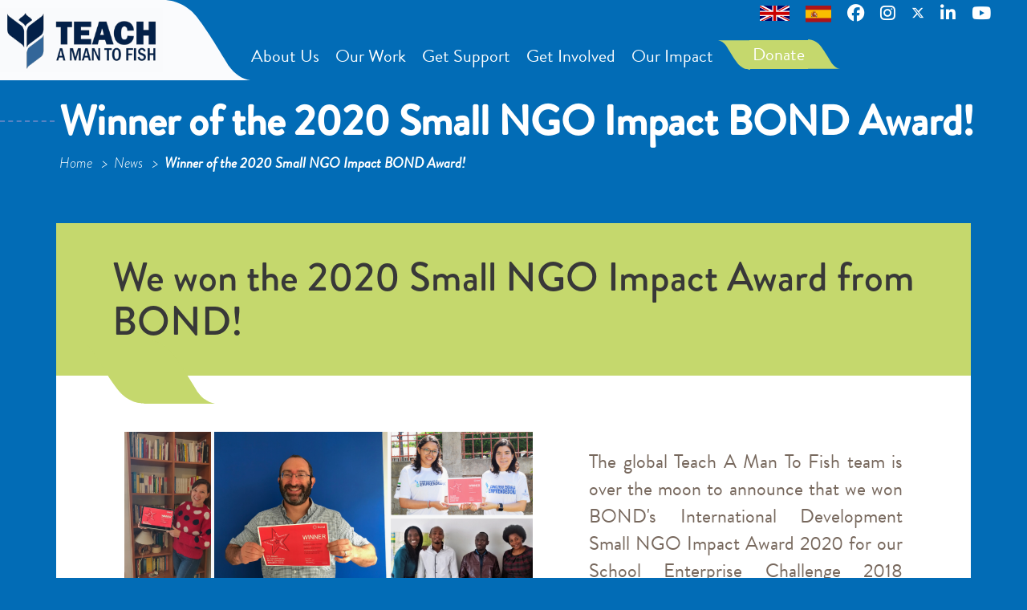

--- FILE ---
content_type: text/html; charset=UTF-8
request_url: https://www.teachamantofish.org.uk/winner-of-the-2020-small-ngo-impact-bond-award.html
body_size: 8096
content:
<!DOCTYPE html>
<html lang="en">
<!--[if lt IE 7]>      <html class="no-js lt-ie9 lt-ie8 lt-ie7" lang=""> <![endif]-->
<!--[if IE 7]>         <html class="no-js lt-ie9 lt-ie8" lang=""> <![endif]-->
<!--[if IE 8]>         <html class="no-js lt-ie9" lang=""> <![endif]-->
<!--[if gt IE 8]><!--> <html class="no-js" lang=""> <!--<![endif]-->
<head>
	<meta charset="utf-8">
<meta http-equiv="X-UA-Compatible" content="IE=edge">
<meta name="viewport" content="width=device-width, initial-scale=1">
<link rel="shortcut icon" href="/assets/components/boulder/img/favicon.ico" type="image/x-icon">
<base href="https://www.teachamantofish.org.uk/" />
<!-- Hotjar Tracking Code for https://www.teachamantofish.org.uk -->
<script>
    (function(h,o,t,j,a,r){
        h.hj=h.hj||function(){(h.hj.q=h.hj.q||[]).push(arguments)};
        h._hjSettings={hjid:2635230,hjsv:6};
        a=o.getElementsByTagName('head')[0];
        r=o.createElement('script');r.async=1;
        r.src=t+h._hjSettings.hjid+j+h._hjSettings.hjsv;
        a.appendChild(r);
    })(window,document,'https://static.hotjar.com/c/hotjar-','.js?sv=');
</script>
<script src="https://kit.fontawesome.com/5a692f5e08.js" crossorigin="anonymous"></script>
<meta name="google-site-verification" content="Hjx4t1Tpv6BhIezhw05IpP_Sh3vIgUaQfGAQZEb7mJs" />
	<!-- Basic meta -->
<title>Winner of the 2020 Small NGO Impact BOND Award!</title>
<meta name="description" content="">
<meta name="author" content="Teach A Man To Fish">

<!-- Schema.org -->
<script type="application/ld+json">
		{
		  "@context": "http://schema.org",
		  "@type": "Organization",
		  "url": "https://www.teachamantofish.org.uk/",
		  "logo": "https://www.teachamantofish.org.uk/"
		}
</script>
<!-- OpenGraph -->
<meta property="og:locale" content="en_GB" />
<meta property="og:site_name" content="Teach A Man To Fish" />
<meta property="og:type" content="website" />
<meta property="og:title" content="Winner of the 2020 Small NGO Impact BOND Award!" />
<meta property="og:description" content="" />
<meta property="og:url" content="https://www.teachamantofish.org.uk/winner-of-the-2020-small-ngo-impact-bond-award.html" />


<!-- Twitter Card -->
<meta name="twitter:site" content="@">
<meta name="twitter:title" content="Winner of the 2020 Small NGO Impact BOND Award!">
<meta name="twitter:description" content="">
<meta name="twitter:card" content="summary">
	<!-- Favicons
================================================== -->
<link rel="shortcut icon" href="/assets/components/boulder/img/favicon.ico" type="image/x-icon">
<link rel="apple-touch-icon" href="/assets/components/boulder/img/apple-touch-icon.png">
<link rel="apple-touch-icon" sizes="72x72" href="/assets/components/boulder/img/apple-touch-icon-72x72.png">
<link rel="apple-touch-icon" sizes="114x114" href="/assets/components/boulder/img/apple-touch-icon-114x114.png">

<link rel="shortcut icon" href="/assets/components/boulder/img/favicon/favicon.ico" type="image/x-icon">
<link rel="apple-touch-icon-precomposed" sizes="57x57" href="/assets/components/boulder/img/favicon/apple-touch-icon-57x57.png" />
<link rel="apple-touch-icon-precomposed" sizes="114x114" href="/assets/components/boulder/img/favicon/apple-touch-icon-114x114.png" />
<link rel="apple-touch-icon-precomposed" sizes="72x72" href="/assets/components/boulder/img/favicon/apple-touch-icon-72x72.png" />
<link rel="apple-touch-icon-precomposed" sizes="144x144" href="/assets/components/boulder/img/favicon/apple-touch-icon-144x144.png" />
<link rel="apple-touch-icon-precomposed" sizes="120x120" href="/assets/components/boulder/img/favicon/apple-touch-icon-120x120.png" />
<link rel="apple-touch-icon-precomposed" sizes="152x152" href="/assets/components/boulder/img/favicon/apple-touch-icon-152x152.png" />
<link rel="icon" type="image/png" href="/assets/components/boulder/img/favicon/favicon-32x32.png" sizes="32x32" />
<link rel="icon" type="image/png" href="/assets/components/boulder/img/favicon/favicon-16x16.png" sizes="16x16" />
<meta name="application-name" content="Teach A Man To Fish"/>
<meta name="msapplication-TileColor" content="#FFFFFF" />
<meta name="msapplication-TileImage" content="/assets/components/boulder/img/favicon/mstile-144x144.png" />
	
	<!-- Global Site Tag (gtag.js) - Google Analytics -->
<script async src="https://www.googletagmanager.com/gtag/js?id=UA-119759994-1"></script>
<script>
  window.dataLayer = window.dataLayer || [];
  function gtag(){dataLayer.push(arguments);}
  gtag('js', new Date());

  gtag('config', 'UA-119759994-1');
</script>
	
<link href="https://fonts.googleapis.com/css?family=PT+Sans:400,700,400italic&subset=latin" rel="stylesheet" type="text/css">
<link rel="stylesheet" href="/assets/css/lib.css?v=123" type="text/css" />
</head>
<body class="blog-item ">

<!-- Header -->

<header class="navigation">
	

	<nav class="navbar navbar-default">
		<div class="container-fluid"> 
			<!-- Secondary menu fixed top right -->
			<ul id="secondary-nav" class="nav navbar-nav navbar-right">
			    	 <li class="social-link"><a onclick="javascript:location.href='/'"><img src="assets/images/uk-flag.svg" style="width:37px"></a></li>
<li class="social-link"><a onclick="javascript:location.href='https://www.teachamantofish.org.uk/es/'"><img class="modalFlag" src="assets/images/spain_flag.svg" style="max-width:32px"></a></li>

              
				<li class="social-link"><a title="Find us on Facebook" href="https://www.facebook.com/teachamantofish/" target="_blank"><i class="fa fa-lg fa-facebook"></i></a></li>
				<li class="social-link"><a title="Follow us on Instagram" href="https://www.instagram.com/teachamantofishglobal/" target="_blank"><i class="fa fa-lg fa-instagram"></i></a></li>
				<li class="social-link"><a title="Follow us on Twitter" href="https://twitter.com/TeachAManToFish" target="_blank"><i class="fa-brands fa-x-twitter"></i></a></li>
				<li class="social-link"><a title="Follow us on LinkedIn" href="https://www.linkedin.com/company/teach-a-man-to-fish_2/" target="_blank"><i class="fa fa-lg fa-linkedin"></i></a></li>
				<li class="social-link last"><a title="Watch our YouTube channel" href="https://www.youtube.com/channel/UCqLcNExePO7OOvkAMIbVmFQ" target="_blank"><i class="fa fa-lg fa-youtube"></i></a></li>
				<!--<li class="background-blue"><a href="https://uk.virginmoneygiving.com/fundraiser-web/donate/makeDonationForCharityDisplay.action?charityId=1000469&frequencyType=M">Donate</a></li>-->
				<!--<li class="background-blue"><a href="login.html">Login</a></li><li class="background-blue"><a href="sign-up.html">Sign Up</a></li>-->
				<!--<li class="background-orangegrey">
					<a href="en-espanol.html">
						<img src="/assets/components/boulder/img/Spain.png" width="25px">
					</a>
				</li>
				<li class="background-orangegrey">
					<a href="en-francais.html">
						<img src="/assets/components/boulder/img/France.png" width="25px">
					</a>
				</li>-->
			</ul>
			<!-- /.navbar-right -->

			<!-- Brand and toggle get grouped for better mobile display -->
<div class="navbar-header">
	<button type="button" class="navbar-toggle collapsed" data-toggle="collapse" data-target="#navbar-collapse-1" aria-expanded="false">
		<span class="sr-only">Toggle navigation</span>
		Menu
	</button>
	<a class="navbar-brand" href="/"><img src="/assets/components/boulder/img/logo.png" alt=""></a>
</div>

<!-- Collect the nav links, forms, and other content for toggling -->
<div class="collapse navbar-collapse" id="navbar-collapse-1">
	<ul id="primary-nav" class="nav navbar-nav">
		<li class="first"><a href="about-us/">About Us</a><ul class="submenu">
	<li class="first"><a href="what-we-do/" title="What we do">What we do</a></li>
<li class=""><a href="how-we-work.html" title="How we work">How we work</a></li>
<li class=""><a href="history.html" title="Our history">Our history</a></li>
<li class=""><a href="our-partners.html" title="Our partners">Our partners</a></li>
<li class=""><a href="our-team/" title="Our team">Our team</a></li>
<li class="last"><a href="contact-us.html" title="Contact us">Contact us</a></li>

</ul></li>
<li class=""><a href="our-work/">Our Work</a><ul class="submenu">
	<li class="first"><a href="trash-to-cash-challenge.html" title="Trash to Cash Challenge">Trash to Cash Challenge</a></li>
<li class=""><a href="africa.html" title="Africa">Africa</a></li>
<li class=""><a href="school-enterprise-challenge-our-work.html" title="School Enterprise Challenge">School Enterprise Challenge</a></li>
<li class=""><a href="asia.html" title="Asia">Asia</a></li>
<li class=""><a href="adventure.html" title="Enterprise Adventure">Enterprise Adventure</a></li>
<li class=""><a href="latin-america.html" title="Latin America">Latin America</a></li>
<li class=""><a href="new-entrepreneurship-uk-teens.html" title="Enterprise Programme for UK teenagers">Enterprise Programme for UK teenagers</a></li>
<li class=""><a href="out-of-school-initiatives.html" title="Out-of-school initiatives">Out-of-school initiatives</a></li>
<li class="last"><a href="early-years-challenge.html" title="Early Years Enterprise Challenge">Early Years Enterprise Challenge</a></li>

</ul></li>
<li class=""><a href="our-support/">Get Support</a><ul class="submenu">
	<li class="first"><a href="webinars.html" title="Teacher Webinars">Teacher Webinars</a></li>
<li class=""><a href="useful-websites.html" title="Useful Links ">Useful Links </a></li>
<li class=""><a href="training-and-consultancy.html" title="Training and consultancy">Training and consultancy</a></li>
<li class="last"><a href="tools-and-resources.html" title="Tools and resources">Tools and resources</a></li>

</ul></li>
<li class=""><a href="getting-involved/">Get Involved</a><ul class="submenu">
	<li class="first"><a href="jobs-and-volunteering.html" title="Careers">Careers</a></li>
<li class=""><a href="how-your-company-can-help.html" title="Become a partner">Become a partner</a></li>
<li class=""><a href="donate-getting-involved.html" title="Donate">Donate</a></li>
<li class=""><a href="how-you-can-help.html" title="Fundraise for us">Fundraise for us</a></li>
<li class="last"><a href="join-our-mailing-list.html" title="Join our mailing list">Join our mailing list</a></li>

</ul></li>
<li class=""><a href="our-impact/">Our Impact</a><ul class="submenu">
	<li class="first"><a href="news/" title="News & Stories">News & Stories</a></li>
<li class=""><a href="our-impact.html" title="Our Impact">Our Impact</a></li>
<li class="last"><a href="annual-reports.html" title="Annual Reports">Annual Reports</a></li>

</ul></li>
<li class="last"><a href="https://donate.kindlink.com/Teach-A-Man-To-Fish-UK-ltd/4311">Donate</a></li>


		<!-- Login Link -->
		<!--
		<li class="nav-link nav-link-mobile-only"><a href="login.html" title="Log in to your account">Log in</a></li>
		-->

	</ul>
</div>
<!-- /.navbar-collapse -->
	

		</div><!-- /.container-fluid -->
	</nav>
</header>
<!-- End Header -->

<!-- Content -->
<div id="content" class="content-container">

	<header class="page-title">
	<h1>Winner of the 2020 Small NGO Impact BOND Award!</h1>

	<div class="breadcrumbs">
		<ul id="breadcrumb" itemprop="breadcrumb"><li><a href="/">Home <i class="mdi mdi-chevron-right"></i></a></li><li><a href="news/">News <i class="mdi mdi-chevron-right"></i></a></li><li>Winner of the 2020 Small NGO Impact BOND Award!</li></ul>
	</div>
</header>

	<div class="container">
		<div class="row">
			<div class="col-sm-12">
				<article>
					<!-- Content SimpleTextBlockTitle -->
<div id="" class="simple-text-block-with-title mar-b-30">
<div class="col-sm-12 section-title simple-text-block-title background-green swoosh-green-bottom">
    <h2 class="section-heading">We won the 2020 Small NGO Impact Award from BOND!</h2>
</div>

<div class="simple-text-block background-white">
    <div class="container">
    	<div class="row">
    		<div class="col-sm-12">
    			<p><img src="assets/images/assets/uploads/BOND_TAMTF_Collage_1.png" style="width: 509px; height: 427px; float: left; margin: 10px 70px 30px 0px;" width="509" height="427" alt=""></p><p>The global Teach A Man To Fish team is over the moon to announce that we won BOND's International Development Small NGO Impact Award 2020 for our School Enterprise Challenge 2018 Project. This award acknowledges small organisations that have made a big impact in people’s lives and driven positive change in the world. Our CEO and Founder Nik Kafka describes how receiving this award feels:</p><p>"Empowering young people with the skills to shape their own future is what drives our teams across the world to overcome the many challenges they face every day. Winning an award from BOND is a wonderful recognition of their hard work, and validation of the impact we're achieving through the School Enterprise Challenge. It will fire us up to bring our transformative, hands-on entrepreneurship and life skills programmes to ever more young people in need."</p><p><br>Alex Natuhwera, the Country Manager for Uganda (and the team member who first thought of signing up Teach A Man To Fish for this award!), adds: "To me, winning the prestigious Bond award, demonstrates the fact that our great work, as Teach A Man To Fish, is not in vain - people around us recognise our day to day efforts. This greatly reinforces my energies to continue being that change maker - working tirelessly to uplift millions of youths and giving them the chance to take advantage of economic opportunities around them."</p><p><br>Everything we do is driven by the desire to help as many young people as possible to develop the skills they need for life and work. We truly believe in the impact our programme has on youth, schools and education systems and just love having the privilege of watching young people becoming confident young entrepreneurs. As Alex puts it, "it's been a thrilling two years of working at Teach A Man To Fish, and looking at the amazing and profitable school businesses set up and managed by youth around the world keeps my energies high.”</p>

<img style="width:100%; height:auto;" src="assets/images/DSC_0156_1.JPG" alt="" style="margin: 0px;">
    		</div>
    	</div>
    </div>
</div>

</div>
<!-- End Content SimpleTextBlockTitle -->

<!-- Content SimpleTextBlockTitle -->
<div id="" class="simple-text-block-with-title mar-b-30">
<div class="col-sm-12 section-title simple-text-block-title background-green swoosh-green-bottom">
    <h2 class="section-heading">The impact of the School Enterprise Challenge in 2018  </h2>
</div>

<div class="simple-text-block background-white">
    <div class="container">
    	<div class="row">
    		<div class="col-sm-12">
    			<p>We’re really excited to see the work that we did and the impact we had in 2018 recognised. Here are some of the amazing highlights from that year:</p><ul><li>Through the School Enterprise Challenge 2018, 69,736 young people (54.8% of whom were girls) from 74 countries improved their business and life skills. For instance, a survey with 554 teachers showed that in 2018, 95% of them saw an improvement in their students’ communication skills, 92% saw an improvement in their students’ teamwork skills, and 89% saw an increase in their students’ business skills.</li></ul><p><br>Triana, a student from Nicaragua, told us: "I feel empowered and happy that I am working on this idea. I know that when I leave high school I will have a project that I can continue working on that could help me support my family. Before I thought about leaving school and getting a job in the tourism industry, but now I'm thinking of setting up my own business and continuing with my studies."</p><ul><li>The School Enterprise Challenge 2018 improved education in 1,081 schools in 74 countries. 917 teachers from low-resource schools benefited from intensive face-to-face training, and received tailored ongoing support, guidance and advice from our team to further their learning. A survey with 530 teachers revealed that our training and support is impacting education quality: 90% have used practice-based learning and found it to be effective with students, 89% are more confident in helping students to develop their business knowledge and soft skills, and 87% have shared new knowledge and teaching methods with others.</li></ul><p><br>Mrs Busisiwe Mtshweni, a teacher from South Africa, reported to us that "participating in the School Enterprise Challenge has changed my teaching methods. I learned how to make my lessons creative and inspired my learners to become critical thinkers. My learners enjoy my lessons more and the pass rate has improved from an average of 62% to 71%!"</p><p><br>Steven, a teacher at Rwanda Martyr's Secondary School, enjoyed experiencing a new way of teaching through The School Enterprise Challenge: "Each week we receive the guides, I print them and hand them out to the students. They take it in turns to lead the colleagues through the exercises. One of my favourite times is the full team meetings, seeing the students come together and watching them make decisions about their school business. As a teacher it is refreshing being led by the students!"</p><p><br></p><ul><li>Through the School Enterprise Challenge, Teach A Man To Fish was able to promote systemic change: we collaborated with 35 organisations and governments at district and national level in seven countries. In 2018, we had fantastic results building our relationships with Ministries of Education. In Paraguay, the Secretary for Education stated that our project delivered by Fundación Paraguaya ‘created a space for students to develop their creativity and critical thinking skills, and improved their entrepreneurship skills and teamwork’.</li></ul><p><br>One of the best results to come of our advocacy work from this project was that the Honduran Government wanted to design a project to pilot the School Enterprise Challenge within the curriculum in 2019/2020. Emilio López from The Ministry of Education in Honduras has extremely positive feedback on our programme: “The School Enterprise Challenge gives students more certainty entering the world of work, as they gain confidence to start their own employment. Teach A Man To Fish’s educational resources and guidance are supporting students to develop entrepreneurship and problem-solving skills. This organisation has come to support us in Honduras so that we can solve the great challenge of youth unemployment”.</p><p class="button button-green"><a href="https://www.teachamantofish.org.uk/assets/files/2018%20Impact%20Report%20_%20V7_compressed.pdf" target="_blank">READ THE 2018 IMPACT REPORT HERE</a> </p><p><br>Thank you so much to BOND for this award from our whole team, we are looking forward to increasing our impact every year, and to working with young entrepreneurs to drive positive change!</p>
    		</div>
    	</div>
    </div>
</div>

</div>
<!-- End Content SimpleTextBlockTitle -->
				</article>
			</div>
		</div>

		<div class="row">
			<div class="otherarticles">

	<div class="col-sm-6">
		<div class="previoussibling ">

	<a href="students-entrepreneurs-soap-rwanda.html" title="&quot;Wash your hands!&quot;, students sell soap in Rwanda">
	    <span class="siblingdirlabel"><i class="mdi mdi-chevron-left"></i> Previous post</span>
		<div class="imglist">
			<div class="imglist_img">
				<div class="otherpostthumb">
	<img src="/assets/components/phpthumbof/cache/DSCN2515-min.fcc0fd7b7dfa449ae61a43304c6e6c4d.jpg">
</div>
			</div>
			<div class="imglist_body">
				<span class="siblingtitle">"Wash your hands!", students sell soap in Rwanda</span>
				<span class="article__date">19<sup>th</sup> March 2020</span>
			</div>
		</div>
	</a>
</div>
	</div>
	<div class="col-sm-6">
		<div class="nextsibling ">

	<a href="hand-sanitiser-young-entrepreneurs-coronavirus.html" title="Making hand sanitiser with young entrepreneurs!">
	    <span class="siblingdirlabel">Next post <i class="mdi mdi-chevron-right"></i></span>
		<div class="imglist">
			<div class="imglist_body">
				<span class="siblingtitle">Making hand sanitiser with young entrepreneurs!</span>
				<span class="article__date">30<sup>th</sup> March 2020</span>
			</div>
			<div class="imglist_img">
				<div class="otherpostthumb">
	<img src="/assets/components/phpthumbof/cache/87172c5b-2abf-4043-a583-65ee7fc55a3c%20%283%29.4281e4015ef53aae84c7644bf4e6df98.jpg">
</div>
			</div>
		</div>
	</a>
</div>
	</div>
</div>
		</div>
	</div>

	<!-- Content BottomContentNav -->
<div class="container-fluid background-blue bottom-nav">
	<div class="row">
		<div class="col-sm-12">
			<div class="breadcrumbs">
				<ul id="breadcrumb" itemprop="breadcrumb"><li><a href="/">Home <i class="mdi mdi-chevron-right"></i></a></li><li><a href="news/">News <i class="mdi mdi-chevron-right"></i></a></li><li>Winner of the 2020 Small NGO Impact BOND Award!</li></ul>
			</div>
		</div>
	</div>
	<div class="row">
		<div class="col-sm-12">
			<div class="back-to-top">
				<a href="/winner-of-the-2020-small-ngo-impact-bond-award.html#" title="Back to the top">Back to top</a>
			</div>
		</div>
	</div>
</div>
<!-- End Content BottomContentNav -->

	https://www.youtube.com/channel/UCqLcNExePO7OOvkAMIbVmFQ

</div>
<!-- End Content -->
<!-- Footer -->
<footer>
    <div class="footer">
	    <div class="container">
		<div class="row">
			<div class="col-sm-6 mar-b-30">
				<img src="/assets/images/TSF-Logo-2020-large.png">
				<a href="http://www.tsf.bm/" target="_blank" title="The Saville Foundation">www.tsf.bm</a>
				<p>A private foundation seeking opportunities to transform communities, individuals and organisations</p>

				<img src="/assets/components/boulder/img/logo_fundacionparaguaya.png">
				<a href="http://www.fundacionparaguaya.org.py" target="_blank" title="Fundacion Paraguaya">www.fundacionparaguaya.org.py</a>
				<p>Fundacion Paraguaya are our sister organisation based in Paraguay</p>
			</div>
			<div class="col-sm-3">
				<h4>The website</h4>
				
<nav class="footer-nav">
	<ul>
		<li class="first"><a href="cookies-and-privacy.html" title="Cookies and privacy" >Cookies and privacy</a></li>
<li><a href="terms-and-conditions.html" title="Terms and conditions" >Terms and conditions</a></li>
<li><a href="login.html" title="Member log in" >Member log in</a></li>
<li class="last"><a href="/" title="Home page" >Home page</a></li>

	</ul>
</nav>


			</div>
			<div class="col-sm-3 contact">
				<h4>Get in touch</h4>
				<p class="phone-number">+44 (0)207 263 2306</p>
				<a href="contact-us.html" title="Get in touch">Or make an enquiry online</a></p>
                <p><a href="mailto:info@teachamantofish.org.uk?subject=Website%20Enquiry%20"> info@teachamantofish.org.uk </a></p>
				<p class="office-link"><a target="_blank" href="https://www.google.com/maps/place/Teach+A+Man+To+Fish/@51.5652743,-0.1112516,17z/data=!3m1!4b1!4m5!3m4!1s0x48761b9a52dc5d55:0x37b3dcbb21018e42!8m2!3d51.5652743!4d-0.1090629" title="Find our office">Find our office</a></p>
			</div>
		</div>
	</div>
	</div>
    <div class="footer background-blue">
    	<div class="container sub-footer">
    		<div class="row">
    				<div class="col-xs-12">
    				    <nav class="footer-nav">
	<ul>
		<li class="first"><a href="about-us/" title="About Us" >About Us</a></li>
<li><a href="our-work/" title="Our Work" >Our Work</a></li>
<li><a href="our-support/" title="Get Support" >Get Support</a></li>
<li><a href="getting-involved/" title="Get involved" >Get Involved</a></li>
<li><a href="our-impact/" title="Our Impact" >Our Impact</a></li>
<li class="last"><a href="https://donate.kindlink.com/Teach-A-Man-To-Fish-UK-ltd/4311" title="Donate" >Donate</a></li>

	</ul>
</nav>
    					<ul class="site-info">
    						<li>&copy; 2025 Teach A Man To Fish</li>
    						<li>Registered charity no. 1112699</li>
    						<li><a href="credits.html" title="">Credits</a></li>
    						<li><a href="terms-and-conditions.html" title="">T&Cs</a></li>
    						<li><a href="login.html" title="Login">Login</a></li>
    					</ul>
    				</div>

    		</div>
    	</div>
	</div>
</footer>

<!-- End Footer -->
<script>(function(i,s,o,g,r,a,m){i['GoogleAnalyticsObject']=r;i[r]=i[r]||function(){(i[r].q=i[r].q||[]).push(arguments)},i[r].l=1*new Date();a=s.createElement(o),m=s.getElementsByTagName(o)[0];a.async=1;a.src=g;m.parentNode.insertBefore(a,m)})(window,document,'script','//www.google-analytics.com/analytics.js','ga');ga('create','UA-119759994-1','auto');ga('send','pageview');ga('require','linkid','linkid.js');ga('require','displayfeatures');</script>
<script src="https://ajax.googleapis.com/ajax/libs/jquery/3.1.1/jquery.min.js"></script><script>window.jQuery || document.write('<script src="/assets/components/jquery/dist/jquery.min.js"><\/script>');</script>
<script src="https://use.typekit.net/pas0eet.js"></script>
<script>try{Typekit.load({ async: true });}catch(e){}</script>
<script src="/assets/components/boulder/js/bootstrap.min.js"></script>
<script src="/assets/components/jsgrid/dist/jsgrid.min.js"></script>
<script> var _ctct_m = "956b1e6b57b156ddc25b1c0c48f5ce25"; </script>

<script id="signupScript" src="//static.ctctcdn.com/js/signup-form-widget/current/signup-form-widget.min.js" async defer></script>
<script src="/assets/components/boulder/js/app.js?v=123"></script>
</body>
</html>

--- FILE ---
content_type: text/css
request_url: https://www.teachamantofish.org.uk/assets/css/lib.css?v=123
body_size: 55939
content:
@charset "UTF-8";
/*!
 * Bootstrap v3.3.7 (http://getbootstrap.com)
 * Copyright 2011-2016 Twitter, Inc.
 * Licensed under MIT (https://github.com/twbs/bootstrap/blob/master/LICENSE)
 */
/*! normalize.css v3.0.3 | MIT License | github.com/necolas/normalize.css */
@import url(../components/css3-animate-it/css/animations.css);
@import url(../components/css3-animate-it/css/animations-ie-fix.css);
html {
  font-family: sans-serif;
  -ms-text-size-adjust: 100%;
  -webkit-text-size-adjust: 100%; }

body {
  margin: 0; }

article,
aside,
details,
figcaption,
figure,
footer,
header,
hgroup,
main,
menu,
nav,
section,
summary {
  display: block; }

audio,
canvas,
progress,
video {
  display: inline-block;
  vertical-align: baseline; }

audio:not([controls]) {
  display: none;
  height: 0; }

[hidden],
template {
  display: none; }

a {
  background-color: transparent; }

a:active,
a:hover {
  outline: 0; }

abbr[title] {
  border-bottom: 1px dotted; }

b,
strong {
  font-weight: bold; }

dfn {
  font-style: italic; }

h1 {
  font-size: 2em;
  margin: 0.67em 0; }

mark {
  background: #ff0;
  color: #000; }

small {
  font-size: 80%; }

sub,
sup {
  font-size: 75%;
  line-height: 0;
  position: relative;
  vertical-align: baseline; }

sup {
  top: -0.5em; }

sub {
  bottom: -0.25em; }

img {
  border: 0; }

svg:not(:root) {
  overflow: hidden; }

figure {
  margin: 1em 40px; }

hr {
  box-sizing: content-box;
  height: 0; }

pre {
  overflow: auto; }

code,
kbd,
pre,
samp {
  font-family: monospace, monospace;
  font-size: 1em; }

button,
input,
optgroup,
select,
textarea {
  color: inherit;
  font: inherit;
  margin: 0; }

button {
  overflow: visible; }

button,
select {
  text-transform: none; }

button,
html input[type="button"],
input[type="reset"],
input[type="submit"] {
  -webkit-appearance: button;
  cursor: pointer; }

button[disabled],
html input[disabled] {
  cursor: default; }

button::-moz-focus-inner,
input::-moz-focus-inner {
  border: 0;
  padding: 0; }

input {
  line-height: normal; }

input[type="checkbox"],
input[type="radio"] {
  box-sizing: border-box;
  padding: 0; }

input[type="number"]::-webkit-inner-spin-button,
input[type="number"]::-webkit-outer-spin-button {
  height: auto; }

input[type="search"] {
  -webkit-appearance: textfield;
  box-sizing: content-box; }

input[type="search"]::-webkit-search-cancel-button,
input[type="search"]::-webkit-search-decoration {
  -webkit-appearance: none; }

fieldset {
  border: 1px solid #c0c0c0;
  margin: 0 2px;
  padding: 0.35em 0.625em 0.75em; }

legend {
  border: 0;
  padding: 0; }

textarea {
  overflow: auto; }

optgroup {
  font-weight: bold; }

table {
  border-collapse: collapse;
  border-spacing: 0; }

td,
th {
  padding: 0; }

/*! Source: https://github.com/h5bp/html5-boilerplate/blob/master/src/css/main.css */
@media print {
  *,
  *:before,
  *:after {
    background: transparent !important;
    color: #000 !important;
    box-shadow: none !important;
    text-shadow: none !important; }
  a,
  a:visited {
    text-decoration: underline; }
  a[href]:after {
    content: " (" attr(href) ")"; }
  abbr[title]:after {
    content: " (" attr(title) ")"; }
  a[href^="#"]:after,
  a[href^="javascript:"]:after {
    content: ""; }
  pre,
  blockquote {
    border: 1px solid #999;
    page-break-inside: avoid; }
  thead {
    display: table-header-group; }
  tr,
  img {
    page-break-inside: avoid; }
  img {
    max-width: 100% !important; }
  p,
  h2,
  h3 {
    orphans: 3;
    widows: 3; }
  h2,
  h3 {
    page-break-after: avoid; }
  .navbar {
    display: none; }
  .btn > .caret,
  .dropup > .btn > .caret {
    border-top-color: #000 !important; }
  .label {
    border: 1px solid #000; }
  .table {
    border-collapse: collapse !important; }
    .table td,
    .table th {
      background-color: #fff !important; }
  .table-bordered th,
  .table-bordered td {
    border: 1px solid #ddd !important; } }

@font-face {
  font-family: 'Glyphicons Halflings';
  src: url("../fonts/bootstrap/glyphicons-halflings-regular.eot");
  src: url("../fonts/bootstrap/glyphicons-halflings-regular.eot?#iefix") format("embedded-opentype"), url("../fonts/bootstrap/glyphicons-halflings-regular.woff2") format("woff2"), url("../fonts/bootstrap/glyphicons-halflings-regular.woff") format("woff"), url("../fonts/bootstrap/glyphicons-halflings-regular.ttf") format("truetype"), url("../fonts/bootstrap/glyphicons-halflings-regular.svg#glyphicons_halflingsregular") format("svg"); }

.glyphicon {
  position: relative;
  top: 1px;
  display: inline-block;
  font-family: 'Glyphicons Halflings';
  font-style: normal;
  font-weight: normal;
  line-height: 1;
  -webkit-font-smoothing: antialiased;
  -moz-osx-font-smoothing: grayscale; }

.glyphicon-asterisk:before {
  content: "\002a"; }

.glyphicon-plus:before {
  content: "\002b"; }

.glyphicon-euro:before,
.glyphicon-eur:before {
  content: "\20ac"; }

.glyphicon-minus:before {
  content: "\2212"; }

.glyphicon-cloud:before {
  content: "\2601"; }

.glyphicon-envelope:before {
  content: "\2709"; }

.glyphicon-pencil:before {
  content: "\270f"; }

.glyphicon-glass:before {
  content: "\e001"; }

.glyphicon-music:before {
  content: "\e002"; }

.glyphicon-search:before {
  content: "\e003"; }

.glyphicon-heart:before {
  content: "\e005"; }

.glyphicon-star:before {
  content: "\e006"; }

.glyphicon-star-empty:before {
  content: "\e007"; }

.glyphicon-user:before {
  content: "\e008"; }

.glyphicon-film:before {
  content: "\e009"; }

.glyphicon-th-large:before {
  content: "\e010"; }

.glyphicon-th:before {
  content: "\e011"; }

.glyphicon-th-list:before {
  content: "\e012"; }

.glyphicon-ok:before {
  content: "\e013"; }

.glyphicon-remove:before {
  content: "\e014"; }

.glyphicon-zoom-in:before {
  content: "\e015"; }

.glyphicon-zoom-out:before {
  content: "\e016"; }

.glyphicon-off:before {
  content: "\e017"; }

.glyphicon-signal:before {
  content: "\e018"; }

.glyphicon-cog:before {
  content: "\e019"; }

.glyphicon-trash:before {
  content: "\e020"; }

.glyphicon-home:before {
  content: "\e021"; }

.glyphicon-file:before {
  content: "\e022"; }

.glyphicon-time:before {
  content: "\e023"; }

.glyphicon-road:before {
  content: "\e024"; }

.glyphicon-download-alt:before {
  content: "\e025"; }

.glyphicon-download:before {
  content: "\e026"; }

.glyphicon-upload:before {
  content: "\e027"; }

.glyphicon-inbox:before {
  content: "\e028"; }

.glyphicon-play-circle:before {
  content: "\e029"; }

.glyphicon-repeat:before {
  content: "\e030"; }

.glyphicon-refresh:before {
  content: "\e031"; }

.glyphicon-list-alt:before {
  content: "\e032"; }

.glyphicon-lock:before {
  content: "\e033"; }

.glyphicon-flag:before {
  content: "\e034"; }

.glyphicon-headphones:before {
  content: "\e035"; }

.glyphicon-volume-off:before {
  content: "\e036"; }

.glyphicon-volume-down:before {
  content: "\e037"; }

.glyphicon-volume-up:before {
  content: "\e038"; }

.glyphicon-qrcode:before {
  content: "\e039"; }

.glyphicon-barcode:before {
  content: "\e040"; }

.glyphicon-tag:before {
  content: "\e041"; }

.glyphicon-tags:before {
  content: "\e042"; }

.glyphicon-book:before {
  content: "\e043"; }

.glyphicon-bookmark:before {
  content: "\e044"; }

.glyphicon-print:before {
  content: "\e045"; }

.glyphicon-camera:before {
  content: "\e046"; }

.glyphicon-font:before {
  content: "\e047"; }

.glyphicon-bold:before {
  content: "\e048"; }

.glyphicon-italic:before {
  content: "\e049"; }

.glyphicon-text-height:before {
  content: "\e050"; }

.glyphicon-text-width:before {
  content: "\e051"; }

.glyphicon-align-left:before {
  content: "\e052"; }

.glyphicon-align-center:before {
  content: "\e053"; }

.glyphicon-align-right:before {
  content: "\e054"; }

.glyphicon-align-justify:before {
  content: "\e055"; }

.glyphicon-list:before {
  content: "\e056"; }

.glyphicon-indent-left:before {
  content: "\e057"; }

.glyphicon-indent-right:before {
  content: "\e058"; }

.glyphicon-facetime-video:before {
  content: "\e059"; }

.glyphicon-picture:before {
  content: "\e060"; }

.glyphicon-map-marker:before {
  content: "\e062"; }

.glyphicon-adjust:before {
  content: "\e063"; }

.glyphicon-tint:before {
  content: "\e064"; }

.glyphicon-edit:before {
  content: "\e065"; }

.glyphicon-share:before {
  content: "\e066"; }

.glyphicon-check:before {
  content: "\e067"; }

.glyphicon-move:before {
  content: "\e068"; }

.glyphicon-step-backward:before {
  content: "\e069"; }

.glyphicon-fast-backward:before {
  content: "\e070"; }

.glyphicon-backward:before {
  content: "\e071"; }

.glyphicon-play:before {
  content: "\e072"; }

.glyphicon-pause:before {
  content: "\e073"; }

.glyphicon-stop:before {
  content: "\e074"; }

.glyphicon-forward:before {
  content: "\e075"; }

.glyphicon-fast-forward:before {
  content: "\e076"; }

.glyphicon-step-forward:before {
  content: "\e077"; }

.glyphicon-eject:before {
  content: "\e078"; }

.glyphicon-chevron-left:before {
  content: "\e079"; }

.glyphicon-chevron-right:before {
  content: "\e080"; }

.glyphicon-plus-sign:before {
  content: "\e081"; }

.glyphicon-minus-sign:before {
  content: "\e082"; }

.glyphicon-remove-sign:before {
  content: "\e083"; }

.glyphicon-ok-sign:before {
  content: "\e084"; }

.glyphicon-question-sign:before {
  content: "\e085"; }

.glyphicon-info-sign:before {
  content: "\e086"; }

.glyphicon-screenshot:before {
  content: "\e087"; }

.glyphicon-remove-circle:before {
  content: "\e088"; }

.glyphicon-ok-circle:before {
  content: "\e089"; }

.glyphicon-ban-circle:before {
  content: "\e090"; }

.glyphicon-arrow-left:before {
  content: "\e091"; }

.glyphicon-arrow-right:before {
  content: "\e092"; }

.glyphicon-arrow-up:before {
  content: "\e093"; }

.glyphicon-arrow-down:before {
  content: "\e094"; }

.glyphicon-share-alt:before {
  content: "\e095"; }

.glyphicon-resize-full:before {
  content: "\e096"; }

.glyphicon-resize-small:before {
  content: "\e097"; }

.glyphicon-exclamation-sign:before {
  content: "\e101"; }

.glyphicon-gift:before {
  content: "\e102"; }

.glyphicon-leaf:before {
  content: "\e103"; }

.glyphicon-fire:before {
  content: "\e104"; }

.glyphicon-eye-open:before {
  content: "\e105"; }

.glyphicon-eye-close:before {
  content: "\e106"; }

.glyphicon-warning-sign:before {
  content: "\e107"; }

.glyphicon-plane:before {
  content: "\e108"; }

.glyphicon-calendar:before {
  content: "\e109"; }

.glyphicon-random:before {
  content: "\e110"; }

.glyphicon-comment:before {
  content: "\e111"; }

.glyphicon-magnet:before {
  content: "\e112"; }

.glyphicon-chevron-up:before {
  content: "\e113"; }

.glyphicon-chevron-down:before {
  content: "\e114"; }

.glyphicon-retweet:before {
  content: "\e115"; }

.glyphicon-shopping-cart:before {
  content: "\e116"; }

.glyphicon-folder-close:before {
  content: "\e117"; }

.glyphicon-folder-open:before {
  content: "\e118"; }

.glyphicon-resize-vertical:before {
  content: "\e119"; }

.glyphicon-resize-horizontal:before {
  content: "\e120"; }

.glyphicon-hdd:before {
  content: "\e121"; }

.glyphicon-bullhorn:before {
  content: "\e122"; }

.glyphicon-bell:before {
  content: "\e123"; }

.glyphicon-certificate:before {
  content: "\e124"; }

.glyphicon-thumbs-up:before {
  content: "\e125"; }

.glyphicon-thumbs-down:before {
  content: "\e126"; }

.glyphicon-hand-right:before {
  content: "\e127"; }

.glyphicon-hand-left:before {
  content: "\e128"; }

.glyphicon-hand-up:before {
  content: "\e129"; }

.glyphicon-hand-down:before {
  content: "\e130"; }

.glyphicon-circle-arrow-right:before {
  content: "\e131"; }

.glyphicon-circle-arrow-left:before {
  content: "\e132"; }

.glyphicon-circle-arrow-up:before {
  content: "\e133"; }

.glyphicon-circle-arrow-down:before {
  content: "\e134"; }

.glyphicon-globe:before {
  content: "\e135"; }

.glyphicon-wrench:before {
  content: "\e136"; }

.glyphicon-tasks:before {
  content: "\e137"; }

.glyphicon-filter:before {
  content: "\e138"; }

.glyphicon-briefcase:before {
  content: "\e139"; }

.glyphicon-fullscreen:before {
  content: "\e140"; }

.glyphicon-dashboard:before {
  content: "\e141"; }

.glyphicon-paperclip:before {
  content: "\e142"; }

.glyphicon-heart-empty:before {
  content: "\e143"; }

.glyphicon-link:before {
  content: "\e144"; }

.glyphicon-phone:before {
  content: "\e145"; }

.glyphicon-pushpin:before {
  content: "\e146"; }

.glyphicon-usd:before {
  content: "\e148"; }

.glyphicon-gbp:before {
  content: "\e149"; }

.glyphicon-sort:before {
  content: "\e150"; }

.glyphicon-sort-by-alphabet:before {
  content: "\e151"; }

.glyphicon-sort-by-alphabet-alt:before {
  content: "\e152"; }

.glyphicon-sort-by-order:before {
  content: "\e153"; }

.glyphicon-sort-by-order-alt:before {
  content: "\e154"; }

.glyphicon-sort-by-attributes:before {
  content: "\e155"; }

.glyphicon-sort-by-attributes-alt:before {
  content: "\e156"; }

.glyphicon-unchecked:before {
  content: "\e157"; }

.glyphicon-expand:before {
  content: "\e158"; }

.glyphicon-collapse-down:before {
  content: "\e159"; }

.glyphicon-collapse-up:before {
  content: "\e160"; }

.glyphicon-log-in:before {
  content: "\e161"; }

.glyphicon-flash:before {
  content: "\e162"; }

.glyphicon-log-out:before {
  content: "\e163"; }

.glyphicon-new-window:before {
  content: "\e164"; }

.glyphicon-record:before {
  content: "\e165"; }

.glyphicon-save:before {
  content: "\e166"; }

.glyphicon-open:before {
  content: "\e167"; }

.glyphicon-saved:before {
  content: "\e168"; }

.glyphicon-import:before {
  content: "\e169"; }

.glyphicon-export:before {
  content: "\e170"; }

.glyphicon-send:before {
  content: "\e171"; }

.glyphicon-floppy-disk:before {
  content: "\e172"; }

.glyphicon-floppy-saved:before {
  content: "\e173"; }

.glyphicon-floppy-remove:before {
  content: "\e174"; }

.glyphicon-floppy-save:before {
  content: "\e175"; }

.glyphicon-floppy-open:before {
  content: "\e176"; }

.glyphicon-credit-card:before {
  content: "\e177"; }

.glyphicon-transfer:before {
  content: "\e178"; }

.glyphicon-cutlery:before {
  content: "\e179"; }

.glyphicon-header:before {
  content: "\e180"; }

.glyphicon-compressed:before {
  content: "\e181"; }

.glyphicon-earphone:before {
  content: "\e182"; }

.glyphicon-phone-alt:before {
  content: "\e183"; }

.glyphicon-tower:before {
  content: "\e184"; }

.glyphicon-stats:before {
  content: "\e185"; }

.glyphicon-sd-video:before {
  content: "\e186"; }

.glyphicon-hd-video:before {
  content: "\e187"; }

.glyphicon-subtitles:before {
  content: "\e188"; }

.glyphicon-sound-stereo:before {
  content: "\e189"; }

.glyphicon-sound-dolby:before {
  content: "\e190"; }

.glyphicon-sound-5-1:before {
  content: "\e191"; }

.glyphicon-sound-6-1:before {
  content: "\e192"; }

.glyphicon-sound-7-1:before {
  content: "\e193"; }

.glyphicon-copyright-mark:before {
  content: "\e194"; }

.glyphicon-registration-mark:before {
  content: "\e195"; }

.glyphicon-cloud-download:before {
  content: "\e197"; }

.glyphicon-cloud-upload:before {
  content: "\e198"; }

.glyphicon-tree-conifer:before {
  content: "\e199"; }

.glyphicon-tree-deciduous:before {
  content: "\e200"; }

.glyphicon-cd:before {
  content: "\e201"; }

.glyphicon-save-file:before {
  content: "\e202"; }

.glyphicon-open-file:before {
  content: "\e203"; }

.glyphicon-level-up:before {
  content: "\e204"; }

.glyphicon-copy:before {
  content: "\e205"; }

.glyphicon-paste:before {
  content: "\e206"; }

.glyphicon-alert:before {
  content: "\e209"; }

.glyphicon-equalizer:before {
  content: "\e210"; }

.glyphicon-king:before {
  content: "\e211"; }

.glyphicon-queen:before {
  content: "\e212"; }

.glyphicon-pawn:before {
  content: "\e213"; }

.glyphicon-bishop:before {
  content: "\e214"; }

.glyphicon-knight:before {
  content: "\e215"; }

.glyphicon-baby-formula:before {
  content: "\e216"; }

.glyphicon-tent:before {
  content: "\26fa"; }

.glyphicon-blackboard:before {
  content: "\e218"; }

.glyphicon-bed:before {
  content: "\e219"; }

.glyphicon-apple:before {
  content: "\f8ff"; }

.glyphicon-erase:before {
  content: "\e221"; }

.glyphicon-hourglass:before {
  content: "\231b"; }

.glyphicon-lamp:before {
  content: "\e223"; }

.glyphicon-duplicate:before {
  content: "\e224"; }

.glyphicon-piggy-bank:before {
  content: "\e225"; }

.glyphicon-scissors:before {
  content: "\e226"; }

.glyphicon-bitcoin:before {
  content: "\e227"; }

.glyphicon-btc:before {
  content: "\e227"; }

.glyphicon-xbt:before {
  content: "\e227"; }

.glyphicon-yen:before {
  content: "\00a5"; }

.glyphicon-jpy:before {
  content: "\00a5"; }

.glyphicon-ruble:before {
  content: "\20bd"; }

.glyphicon-rub:before {
  content: "\20bd"; }

.glyphicon-scale:before {
  content: "\e230"; }

.glyphicon-ice-lolly:before {
  content: "\e231"; }

.glyphicon-ice-lolly-tasted:before {
  content: "\e232"; }

.glyphicon-education:before {
  content: "\e233"; }

.glyphicon-option-horizontal:before {
  content: "\e234"; }

.glyphicon-option-vertical:before {
  content: "\e235"; }

.glyphicon-menu-hamburger:before {
  content: "\e236"; }

.glyphicon-modal-window:before {
  content: "\e237"; }

.glyphicon-oil:before {
  content: "\e238"; }

.glyphicon-grain:before {
  content: "\e239"; }

.glyphicon-sunglasses:before {
  content: "\e240"; }

.glyphicon-text-size:before {
  content: "\e241"; }

.glyphicon-text-color:before {
  content: "\e242"; }

.glyphicon-text-background:before {
  content: "\e243"; }

.glyphicon-object-align-top:before {
  content: "\e244"; }

.glyphicon-object-align-bottom:before {
  content: "\e245"; }

.glyphicon-object-align-horizontal:before {
  content: "\e246"; }

.glyphicon-object-align-left:before {
  content: "\e247"; }

.glyphicon-object-align-vertical:before {
  content: "\e248"; }

.glyphicon-object-align-right:before {
  content: "\e249"; }

.glyphicon-triangle-right:before {
  content: "\e250"; }

.glyphicon-triangle-left:before {
  content: "\e251"; }

.glyphicon-triangle-bottom:before {
  content: "\e252"; }

.glyphicon-triangle-top:before {
  content: "\e253"; }

.glyphicon-console:before {
  content: "\e254"; }

.glyphicon-superscript:before {
  content: "\e255"; }

.glyphicon-subscript:before {
  content: "\e256"; }

.glyphicon-menu-left:before {
  content: "\e257"; }

.glyphicon-menu-right:before {
  content: "\e258"; }

.glyphicon-menu-down:before {
  content: "\e259"; }

.glyphicon-menu-up:before {
  content: "\e260"; }

* {
  -webkit-box-sizing: border-box;
  -moz-box-sizing: border-box;
  box-sizing: border-box; }

*:before,
*:after {
  -webkit-box-sizing: border-box;
  -moz-box-sizing: border-box;
  box-sizing: border-box; }

html {
  font-size: 10px;
  -webkit-tap-highlight-color: transparent; }

body {
  font-family: "Helvetica Neue", Helvetica, Arial, sans-serif;
  font-size: 14px;
  line-height: 1.42857;
  color: #333333;
  background-color: #fff; }

input,
button,
select,
textarea {
  font-family: inherit;
  font-size: inherit;
  line-height: inherit; }

a {
  color: #337ab7;
  text-decoration: none; }
  a:hover, a:focus {
    color: #23527c;
    text-decoration: underline; }
  a:focus {
    outline: 5px auto -webkit-focus-ring-color;
    outline-offset: -2px; }

figure {
  margin: 0; }

img {
  vertical-align: middle; }

.img-responsive {
  display: block;
  max-width: 100%;
  height: auto; }

.img-rounded {
  border-radius: 6px; }

.img-thumbnail {
  padding: 4px;
  line-height: 1.42857;
  background-color: #fff;
  border: 1px solid #ddd;
  border-radius: 4px;
  -webkit-transition: all 0.2s ease-in-out;
  -o-transition: all 0.2s ease-in-out;
  transition: all 0.2s ease-in-out;
  display: inline-block;
  max-width: 100%;
  height: auto; }

.img-circle {
  border-radius: 50%; }

hr {
  margin-top: 20px;
  margin-bottom: 20px;
  border: 0;
  border-top: 1px solid #eeeeee; }

.sr-only {
  position: absolute;
  width: 1px;
  height: 1px;
  margin: -1px;
  padding: 0;
  overflow: hidden;
  clip: rect(0, 0, 0, 0);
  border: 0; }

.sr-only-focusable:active, .sr-only-focusable:focus {
  position: static;
  width: auto;
  height: auto;
  margin: 0;
  overflow: visible;
  clip: auto; }

[role="button"] {
  cursor: pointer; }

h1, h2, h3, h4, h5, h6,
.h1, .h2, .h3, .h4, .h5, .h6 {
  font-family: inherit;
  font-weight: 500;
  line-height: 1.1;
  color: inherit; }
  h1 small,
  h1 .small, h2 small,
  h2 .small, h3 small,
  h3 .small, h4 small,
  h4 .small, h5 small,
  h5 .small, h6 small,
  h6 .small,
  .h1 small,
  .h1 .small, .h2 small,
  .h2 .small, .h3 small,
  .h3 .small, .h4 small,
  .h4 .small, .h5 small,
  .h5 .small, .h6 small,
  .h6 .small {
    font-weight: normal;
    line-height: 1;
    color: #777777; }

h1, .h1,
h2, .h2,
h3, .h3 {
  margin-top: 20px;
  margin-bottom: 10px; }
  h1 small,
  h1 .small, .h1 small,
  .h1 .small,
  h2 small,
  h2 .small, .h2 small,
  .h2 .small,
  h3 small,
  h3 .small, .h3 small,
  .h3 .small {
    font-size: 65%; }

h4, .h4,
h5, .h5,
h6, .h6 {
  margin-top: 10px;
  margin-bottom: 10px; }
  h4 small,
  h4 .small, .h4 small,
  .h4 .small,
  h5 small,
  h5 .small, .h5 small,
  .h5 .small,
  h6 small,
  h6 .small, .h6 small,
  .h6 .small {
    font-size: 75%; }

h1, .h1 {
  font-size: 36px; }

h2, .h2 {
  font-size: 30px; }

h3, .h3 {
  font-size: 24px; }

h4, .h4 {
  font-size: 18px; }

h5, .h5 {
  font-size: 14px; }

h6, .h6 {
  font-size: 12px; }

p {
  margin: 0 0 10px; }

.lead {
  margin-bottom: 20px;
  font-size: 16px;
  font-weight: 300;
  line-height: 1.4; }
  @media (min-width: 768px) {
    .lead {
      font-size: 21px; } }

small,
.small {
  font-size: 85%; }

mark,
.mark {
  background-color: #fcf8e3;
  padding: .2em; }

.text-left {
  text-align: left; }

.text-right {
  text-align: right; }

.text-center {
  text-align: center; }

.text-justify {
  text-align: justify; }

.text-nowrap {
  white-space: nowrap; }

.text-lowercase {
  text-transform: lowercase; }

.text-uppercase, .initialism {
  text-transform: uppercase; }

.text-capitalize {
  text-transform: capitalize; }

.text-muted {
  color: #777777; }

.text-primary {
  color: #337ab7; }

a.text-primary:hover,
a.text-primary:focus {
  color: #286090; }

.text-success {
  color: #3c763d; }

a.text-success:hover,
a.text-success:focus {
  color: #2b542c; }

.text-info {
  color: #31708f; }

a.text-info:hover,
a.text-info:focus {
  color: #245269; }

.text-warning {
  color: #8a6d3b; }

a.text-warning:hover,
a.text-warning:focus {
  color: #66512c; }

.text-danger {
  color: #a94442; }

a.text-danger:hover,
a.text-danger:focus {
  color: #843534; }

.bg-primary {
  color: #fff; }

.bg-primary {
  background-color: #337ab7; }

a.bg-primary:hover,
a.bg-primary:focus {
  background-color: #286090; }

.bg-success {
  background-color: #dff0d8; }

a.bg-success:hover,
a.bg-success:focus {
  background-color: #c1e2b3; }

.bg-info {
  background-color: #d9edf7; }

a.bg-info:hover,
a.bg-info:focus {
  background-color: #afd9ee; }

.bg-warning {
  background-color: #fcf8e3; }

a.bg-warning:hover,
a.bg-warning:focus {
  background-color: #f7ecb5; }

.bg-danger {
  background-color: #f2dede; }

a.bg-danger:hover,
a.bg-danger:focus {
  background-color: #e4b9b9; }

.page-header {
  padding-bottom: 9px;
  margin: 40px 0 20px;
  border-bottom: 1px solid #eeeeee; }

ul,
ol {
  margin-top: 0;
  margin-bottom: 10px; }
  ul ul,
  ul ol,
  ol ul,
  ol ol {
    margin-bottom: 0; }

.list-unstyled {
  padding-left: 0;
  list-style: none; }

.list-inline {
  padding-left: 0;
  list-style: none;
  margin-left: -5px; }
  .list-inline > li {
    display: inline-block;
    padding-left: 5px;
    padding-right: 5px; }

dl {
  margin-top: 0;
  margin-bottom: 20px; }

dt,
dd {
  line-height: 1.42857; }

dt {
  font-weight: bold; }

dd {
  margin-left: 0; }

.dl-horizontal dd:before, .dl-horizontal dd:after {
  content: " ";
  display: table; }

.dl-horizontal dd:after {
  clear: both; }

@media (min-width: 768px) {
  .dl-horizontal dt {
    float: left;
    width: 160px;
    clear: left;
    text-align: right;
    overflow: hidden;
    text-overflow: ellipsis;
    white-space: nowrap; }
  .dl-horizontal dd {
    margin-left: 180px; } }

abbr[title],
abbr[data-original-title] {
  cursor: help;
  border-bottom: 1px dotted #777777; }

.initialism {
  font-size: 90%; }

blockquote {
  padding: 10px 20px;
  margin: 0 0 20px;
  font-size: 17.5px;
  border-left: 5px solid #eeeeee; }
  blockquote p:last-child,
  blockquote ul:last-child,
  blockquote ol:last-child {
    margin-bottom: 0; }
  blockquote footer,
  blockquote small,
  blockquote .small {
    display: block;
    font-size: 80%;
    line-height: 1.42857;
    color: #777777; }
    blockquote footer:before,
    blockquote small:before,
    blockquote .small:before {
      content: '\2014 \00A0'; }

.blockquote-reverse,
blockquote.pull-right {
  padding-right: 15px;
  padding-left: 0;
  border-right: 5px solid #eeeeee;
  border-left: 0;
  text-align: right; }
  .blockquote-reverse footer:before,
  .blockquote-reverse small:before,
  .blockquote-reverse .small:before,
  blockquote.pull-right footer:before,
  blockquote.pull-right small:before,
  blockquote.pull-right .small:before {
    content: ''; }
  .blockquote-reverse footer:after,
  .blockquote-reverse small:after,
  .blockquote-reverse .small:after,
  blockquote.pull-right footer:after,
  blockquote.pull-right small:after,
  blockquote.pull-right .small:after {
    content: '\00A0 \2014'; }

address {
  margin-bottom: 20px;
  font-style: normal;
  line-height: 1.42857; }

code,
kbd,
pre,
samp {
  font-family: Menlo, Monaco, Consolas, "Courier New", monospace; }

code {
  padding: 2px 4px;
  font-size: 90%;
  color: #c7254e;
  background-color: #f9f2f4;
  border-radius: 4px; }

kbd {
  padding: 2px 4px;
  font-size: 90%;
  color: #fff;
  background-color: #333;
  border-radius: 3px;
  box-shadow: inset 0 -1px 0 rgba(0, 0, 0, 0.25); }
  kbd kbd {
    padding: 0;
    font-size: 100%;
    font-weight: bold;
    box-shadow: none; }

pre {
  display: block;
  padding: 9.5px;
  margin: 0 0 10px;
  font-size: 13px;
  line-height: 1.42857;
  word-break: break-all;
  word-wrap: break-word;
  color: #333333;
  background-color: #f5f5f5;
  border: 1px solid #ccc;
  border-radius: 4px; }
  pre code {
    padding: 0;
    font-size: inherit;
    color: inherit;
    white-space: pre-wrap;
    background-color: transparent;
    border-radius: 0; }

.pre-scrollable {
  max-height: 340px;
  overflow-y: scroll; }

.container {
  margin-right: auto;
  margin-left: auto;
  padding-left: 15px;
  padding-right: 15px; }
  .container:before, .container:after {
    content: " ";
    display: table; }
  .container:after {
    clear: both; }
  @media (min-width: 768px) {
    .container {
      width: 750px; } }
  @media (min-width: 992px) {
    .container {
      width: 970px; } }
  @media (min-width: 1200px) {
    .container {
      width: 1170px; } }

.container-fluid {
  margin-right: auto;
  margin-left: auto;
  padding-left: 15px;
  padding-right: 15px; }
  .container-fluid:before, .container-fluid:after {
    content: " ";
    display: table; }
  .container-fluid:after {
    clear: both; }

.row {
  margin-left: -15px;
  margin-right: -15px; }
  .row:before, .row:after {
    content: " ";
    display: table; }
  .row:after {
    clear: both; }

.col-xs-1, .col-sm-1, .col-md-1, .col-lg-1, .col-xs-2, .col-sm-2, .col-md-2, .col-lg-2, .col-xs-3, .col-sm-3, .col-md-3, .col-lg-3, .col-xs-4, .col-sm-4, .col-md-4, .col-lg-4, .col-xs-5, .col-sm-5, .col-md-5, .col-lg-5, .col-xs-6, .col-sm-6, .col-md-6, .col-lg-6, .col-xs-7, .col-sm-7, .col-md-7, .col-lg-7, .col-xs-8, .col-sm-8, .col-md-8, .col-lg-8, .col-xs-9, .col-sm-9, .col-md-9, .col-lg-9, .col-xs-10, .col-sm-10, .col-md-10, .col-lg-10, .col-xs-11, .col-sm-11, .col-md-11, .col-lg-11, .col-xs-12, .col-sm-12, .col-md-12, .col-lg-12 {
  position: relative;
  min-height: 1px;
  padding-left: 15px;
  padding-right: 15px; }

.col-xs-1, .col-xs-2, .col-xs-3, .col-xs-4, .col-xs-5, .col-xs-6, .col-xs-7, .col-xs-8, .col-xs-9, .col-xs-10, .col-xs-11, .col-xs-12 {
  float: left; }

.col-xs-1 {
  width: 8.33333%; }

.col-xs-2 {
  width: 16.66667%; }

.col-xs-3 {
  width: 25%; }

.col-xs-4 {
  width: 33.33333%; }

.col-xs-5 {
  width: 41.66667%; }

.col-xs-6 {
  width: 50%; }

.col-xs-7 {
  width: 58.33333%; }

.col-xs-8 {
  width: 66.66667%; }

.col-xs-9 {
  width: 75%; }

.col-xs-10 {
  width: 83.33333%; }

.col-xs-11 {
  width: 91.66667%; }

.col-xs-12 {
  width: 100%; }

.col-xs-pull-0 {
  right: auto; }

.col-xs-pull-1 {
  right: 8.33333%; }

.col-xs-pull-2 {
  right: 16.66667%; }

.col-xs-pull-3 {
  right: 25%; }

.col-xs-pull-4 {
  right: 33.33333%; }

.col-xs-pull-5 {
  right: 41.66667%; }

.col-xs-pull-6 {
  right: 50%; }

.col-xs-pull-7 {
  right: 58.33333%; }

.col-xs-pull-8 {
  right: 66.66667%; }

.col-xs-pull-9 {
  right: 75%; }

.col-xs-pull-10 {
  right: 83.33333%; }

.col-xs-pull-11 {
  right: 91.66667%; }

.col-xs-pull-12 {
  right: 100%; }

.col-xs-push-0 {
  left: auto; }

.col-xs-push-1 {
  left: 8.33333%; }

.col-xs-push-2 {
  left: 16.66667%; }

.col-xs-push-3 {
  left: 25%; }

.col-xs-push-4 {
  left: 33.33333%; }

.col-xs-push-5 {
  left: 41.66667%; }

.col-xs-push-6 {
  left: 50%; }

.col-xs-push-7 {
  left: 58.33333%; }

.col-xs-push-8 {
  left: 66.66667%; }

.col-xs-push-9 {
  left: 75%; }

.col-xs-push-10 {
  left: 83.33333%; }

.col-xs-push-11 {
  left: 91.66667%; }

.col-xs-push-12 {
  left: 100%; }

.col-xs-offset-0 {
  margin-left: 0%; }

.col-xs-offset-1 {
  margin-left: 8.33333%; }

.col-xs-offset-2 {
  margin-left: 16.66667%; }

.col-xs-offset-3 {
  margin-left: 25%; }

.col-xs-offset-4 {
  margin-left: 33.33333%; }

.col-xs-offset-5 {
  margin-left: 41.66667%; }

.col-xs-offset-6 {
  margin-left: 50%; }

.col-xs-offset-7 {
  margin-left: 58.33333%; }

.col-xs-offset-8 {
  margin-left: 66.66667%; }

.col-xs-offset-9 {
  margin-left: 75%; }

.col-xs-offset-10 {
  margin-left: 83.33333%; }

.col-xs-offset-11 {
  margin-left: 91.66667%; }

.col-xs-offset-12 {
  margin-left: 100%; }

@media (min-width: 768px) {
  .col-sm-1, .col-sm-2, .col-sm-3, .col-sm-4, .col-sm-5, .col-sm-6, .col-sm-7, .col-sm-8, .col-sm-9, .col-sm-10, .col-sm-11, .col-sm-12 {
    float: left; }
  .col-sm-1 {
    width: 8.33333%; }
  .col-sm-2 {
    width: 16.66667%; }
  .col-sm-3 {
    width: 25%; }
  .col-sm-4 {
    width: 33.33333%; }
  .col-sm-5 {
    width: 41.66667%; }
  .col-sm-6 {
    width: 50%; }
  .col-sm-7 {
    width: 58.33333%; }
  .col-sm-8 {
    width: 66.66667%; }
  .col-sm-9 {
    width: 75%; }
  .col-sm-10 {
    width: 83.33333%; }
  .col-sm-11 {
    width: 91.66667%; }
  .col-sm-12 {
    width: 100%; }
  .col-sm-pull-0 {
    right: auto; }
  .col-sm-pull-1 {
    right: 8.33333%; }
  .col-sm-pull-2 {
    right: 16.66667%; }
  .col-sm-pull-3 {
    right: 25%; }
  .col-sm-pull-4 {
    right: 33.33333%; }
  .col-sm-pull-5 {
    right: 41.66667%; }
  .col-sm-pull-6 {
    right: 50%; }
  .col-sm-pull-7 {
    right: 58.33333%; }
  .col-sm-pull-8 {
    right: 66.66667%; }
  .col-sm-pull-9 {
    right: 75%; }
  .col-sm-pull-10 {
    right: 83.33333%; }
  .col-sm-pull-11 {
    right: 91.66667%; }
  .col-sm-pull-12 {
    right: 100%; }
  .col-sm-push-0 {
    left: auto; }
  .col-sm-push-1 {
    left: 8.33333%; }
  .col-sm-push-2 {
    left: 16.66667%; }
  .col-sm-push-3 {
    left: 25%; }
  .col-sm-push-4 {
    left: 33.33333%; }
  .col-sm-push-5 {
    left: 41.66667%; }
  .col-sm-push-6 {
    left: 50%; }
  .col-sm-push-7 {
    left: 58.33333%; }
  .col-sm-push-8 {
    left: 66.66667%; }
  .col-sm-push-9 {
    left: 75%; }
  .col-sm-push-10 {
    left: 83.33333%; }
  .col-sm-push-11 {
    left: 91.66667%; }
  .col-sm-push-12 {
    left: 100%; }
  .col-sm-offset-0 {
    margin-left: 0%; }
  .col-sm-offset-1 {
    margin-left: 8.33333%; }
  .col-sm-offset-2 {
    margin-left: 16.66667%; }
  .col-sm-offset-3 {
    margin-left: 25%; }
  .col-sm-offset-4 {
    margin-left: 33.33333%; }
  .col-sm-offset-5 {
    margin-left: 41.66667%; }
  .col-sm-offset-6 {
    margin-left: 50%; }
  .col-sm-offset-7 {
    margin-left: 58.33333%; }
  .col-sm-offset-8 {
    margin-left: 66.66667%; }
  .col-sm-offset-9 {
    margin-left: 75%; }
  .col-sm-offset-10 {
    margin-left: 83.33333%; }
  .col-sm-offset-11 {
    margin-left: 91.66667%; }
  .col-sm-offset-12 {
    margin-left: 100%; } }

@media (min-width: 992px) {
  .col-md-1, .col-md-2, .col-md-3, .col-md-4, .col-md-5, .col-md-6, .col-md-7, .col-md-8, .col-md-9, .col-md-10, .col-md-11, .col-md-12 {
    float: left; }
  .col-md-1 {
    width: 8.33333%; }
  .col-md-2 {
    width: 16.66667%; }
  .col-md-3 {
    width: 25%; }
  .col-md-4 {
    width: 33.33333%; }
  .col-md-5 {
    width: 41.66667%; }
  .col-md-6 {
    width: 50%; }
  .col-md-7 {
    width: 58.33333%; }
  .col-md-8 {
    width: 66.66667%; }
  .col-md-9 {
    width: 75%; }
  .col-md-10 {
    width: 83.33333%; }
  .col-md-11 {
    width: 91.66667%; }
  .col-md-12 {
    width: 100%; }
  .col-md-pull-0 {
    right: auto; }
  .col-md-pull-1 {
    right: 8.33333%; }
  .col-md-pull-2 {
    right: 16.66667%; }
  .col-md-pull-3 {
    right: 25%; }
  .col-md-pull-4 {
    right: 33.33333%; }
  .col-md-pull-5 {
    right: 41.66667%; }
  .col-md-pull-6 {
    right: 50%; }
  .col-md-pull-7 {
    right: 58.33333%; }
  .col-md-pull-8 {
    right: 66.66667%; }
  .col-md-pull-9 {
    right: 75%; }
  .col-md-pull-10 {
    right: 83.33333%; }
  .col-md-pull-11 {
    right: 91.66667%; }
  .col-md-pull-12 {
    right: 100%; }
  .col-md-push-0 {
    left: auto; }
  .col-md-push-1 {
    left: 8.33333%; }
  .col-md-push-2 {
    left: 16.66667%; }
  .col-md-push-3 {
    left: 25%; }
  .col-md-push-4 {
    left: 33.33333%; }
  .col-md-push-5 {
    left: 41.66667%; }
  .col-md-push-6 {
    left: 50%; }
  .col-md-push-7 {
    left: 58.33333%; }
  .col-md-push-8 {
    left: 66.66667%; }
  .col-md-push-9 {
    left: 75%; }
  .col-md-push-10 {
    left: 83.33333%; }
  .col-md-push-11 {
    left: 91.66667%; }
  .col-md-push-12 {
    left: 100%; }
  .col-md-offset-0 {
    margin-left: 0%; }
  .col-md-offset-1 {
    margin-left: 8.33333%; }
  .col-md-offset-2 {
    margin-left: 16.66667%; }
  .col-md-offset-3 {
    margin-left: 25%; }
  .col-md-offset-4 {
    margin-left: 33.33333%; }
  .col-md-offset-5 {
    margin-left: 41.66667%; }
  .col-md-offset-6 {
    margin-left: 50%; }
  .col-md-offset-7 {
    margin-left: 58.33333%; }
  .col-md-offset-8 {
    margin-left: 66.66667%; }
  .col-md-offset-9 {
    margin-left: 75%; }
  .col-md-offset-10 {
    margin-left: 83.33333%; }
  .col-md-offset-11 {
    margin-left: 91.66667%; }
  .col-md-offset-12 {
    margin-left: 100%; } }

@media (min-width: 1200px) {
  .col-lg-1, .col-lg-2, .col-lg-3, .col-lg-4, .col-lg-5, .col-lg-6, .col-lg-7, .col-lg-8, .col-lg-9, .col-lg-10, .col-lg-11, .col-lg-12 {
    float: left; }
  .col-lg-1 {
    width: 8.33333%; }
  .col-lg-2 {
    width: 16.66667%; }
  .col-lg-3 {
    width: 25%; }
  .col-lg-4 {
    width: 33.33333%; }
  .col-lg-5 {
    width: 41.66667%; }
  .col-lg-6 {
    width: 50%; }
  .col-lg-7 {
    width: 58.33333%; }
  .col-lg-8 {
    width: 66.66667%; }
  .col-lg-9 {
    width: 75%; }
  .col-lg-10 {
    width: 83.33333%; }
  .col-lg-11 {
    width: 91.66667%; }
  .col-lg-12 {
    width: 100%; }
  .col-lg-pull-0 {
    right: auto; }
  .col-lg-pull-1 {
    right: 8.33333%; }
  .col-lg-pull-2 {
    right: 16.66667%; }
  .col-lg-pull-3 {
    right: 25%; }
  .col-lg-pull-4 {
    right: 33.33333%; }
  .col-lg-pull-5 {
    right: 41.66667%; }
  .col-lg-pull-6 {
    right: 50%; }
  .col-lg-pull-7 {
    right: 58.33333%; }
  .col-lg-pull-8 {
    right: 66.66667%; }
  .col-lg-pull-9 {
    right: 75%; }
  .col-lg-pull-10 {
    right: 83.33333%; }
  .col-lg-pull-11 {
    right: 91.66667%; }
  .col-lg-pull-12 {
    right: 100%; }
  .col-lg-push-0 {
    left: auto; }
  .col-lg-push-1 {
    left: 8.33333%; }
  .col-lg-push-2 {
    left: 16.66667%; }
  .col-lg-push-3 {
    left: 25%; }
  .col-lg-push-4 {
    left: 33.33333%; }
  .col-lg-push-5 {
    left: 41.66667%; }
  .col-lg-push-6 {
    left: 50%; }
  .col-lg-push-7 {
    left: 58.33333%; }
  .col-lg-push-8 {
    left: 66.66667%; }
  .col-lg-push-9 {
    left: 75%; }
  .col-lg-push-10 {
    left: 83.33333%; }
  .col-lg-push-11 {
    left: 91.66667%; }
  .col-lg-push-12 {
    left: 100%; }
  .col-lg-offset-0 {
    margin-left: 0%; }
  .col-lg-offset-1 {
    margin-left: 8.33333%; }
  .col-lg-offset-2 {
    margin-left: 16.66667%; }
  .col-lg-offset-3 {
    margin-left: 25%; }
  .col-lg-offset-4 {
    margin-left: 33.33333%; }
  .col-lg-offset-5 {
    margin-left: 41.66667%; }
  .col-lg-offset-6 {
    margin-left: 50%; }
  .col-lg-offset-7 {
    margin-left: 58.33333%; }
  .col-lg-offset-8 {
    margin-left: 66.66667%; }
  .col-lg-offset-9 {
    margin-left: 75%; }
  .col-lg-offset-10 {
    margin-left: 83.33333%; }
  .col-lg-offset-11 {
    margin-left: 91.66667%; }
  .col-lg-offset-12 {
    margin-left: 100%; } }

table {
  background-color: transparent; }

caption {
  padding-top: 8px;
  padding-bottom: 8px;
  color: #777777;
  text-align: left; }

th {
  text-align: left; }

.table {
  width: 100%;
  max-width: 100%;
  margin-bottom: 20px; }
  .table > thead > tr > th,
  .table > thead > tr > td,
  .table > tbody > tr > th,
  .table > tbody > tr > td,
  .table > tfoot > tr > th,
  .table > tfoot > tr > td {
    padding: 8px;
    line-height: 1.42857;
    vertical-align: top;
    border-top: 1px solid #ddd; }
  .table > thead > tr > th {
    vertical-align: bottom;
    border-bottom: 2px solid #ddd; }
  .table > caption + thead > tr:first-child > th,
  .table > caption + thead > tr:first-child > td,
  .table > colgroup + thead > tr:first-child > th,
  .table > colgroup + thead > tr:first-child > td,
  .table > thead:first-child > tr:first-child > th,
  .table > thead:first-child > tr:first-child > td {
    border-top: 0; }
  .table > tbody + tbody {
    border-top: 2px solid #ddd; }
  .table .table {
    background-color: #fff; }

.table-condensed > thead > tr > th,
.table-condensed > thead > tr > td,
.table-condensed > tbody > tr > th,
.table-condensed > tbody > tr > td,
.table-condensed > tfoot > tr > th,
.table-condensed > tfoot > tr > td {
  padding: 5px; }

.table-bordered {
  border: 1px solid #ddd; }
  .table-bordered > thead > tr > th,
  .table-bordered > thead > tr > td,
  .table-bordered > tbody > tr > th,
  .table-bordered > tbody > tr > td,
  .table-bordered > tfoot > tr > th,
  .table-bordered > tfoot > tr > td {
    border: 1px solid #ddd; }
  .table-bordered > thead > tr > th,
  .table-bordered > thead > tr > td {
    border-bottom-width: 2px; }

.table-striped > tbody > tr:nth-of-type(odd) {
  background-color: #f9f9f9; }

.table-hover > tbody > tr:hover {
  background-color: #f5f5f5; }

table col[class*="col-"] {
  position: static;
  float: none;
  display: table-column; }

table td[class*="col-"],
table th[class*="col-"] {
  position: static;
  float: none;
  display: table-cell; }

.table > thead > tr > td.active,
.table > thead > tr > th.active,
.table > thead > tr.active > td,
.table > thead > tr.active > th,
.table > tbody > tr > td.active,
.table > tbody > tr > th.active,
.table > tbody > tr.active > td,
.table > tbody > tr.active > th,
.table > tfoot > tr > td.active,
.table > tfoot > tr > th.active,
.table > tfoot > tr.active > td,
.table > tfoot > tr.active > th {
  background-color: #f5f5f5; }

.table-hover > tbody > tr > td.active:hover,
.table-hover > tbody > tr > th.active:hover,
.table-hover > tbody > tr.active:hover > td,
.table-hover > tbody > tr:hover > .active,
.table-hover > tbody > tr.active:hover > th {
  background-color: #e8e8e8; }

.table > thead > tr > td.success,
.table > thead > tr > th.success,
.table > thead > tr.success > td,
.table > thead > tr.success > th,
.table > tbody > tr > td.success,
.table > tbody > tr > th.success,
.table > tbody > tr.success > td,
.table > tbody > tr.success > th,
.table > tfoot > tr > td.success,
.table > tfoot > tr > th.success,
.table > tfoot > tr.success > td,
.table > tfoot > tr.success > th {
  background-color: #dff0d8; }

.table-hover > tbody > tr > td.success:hover,
.table-hover > tbody > tr > th.success:hover,
.table-hover > tbody > tr.success:hover > td,
.table-hover > tbody > tr:hover > .success,
.table-hover > tbody > tr.success:hover > th {
  background-color: #d0e9c6; }

.table > thead > tr > td.info,
.table > thead > tr > th.info,
.table > thead > tr.info > td,
.table > thead > tr.info > th,
.table > tbody > tr > td.info,
.table > tbody > tr > th.info,
.table > tbody > tr.info > td,
.table > tbody > tr.info > th,
.table > tfoot > tr > td.info,
.table > tfoot > tr > th.info,
.table > tfoot > tr.info > td,
.table > tfoot > tr.info > th {
  background-color: #d9edf7; }

.table-hover > tbody > tr > td.info:hover,
.table-hover > tbody > tr > th.info:hover,
.table-hover > tbody > tr.info:hover > td,
.table-hover > tbody > tr:hover > .info,
.table-hover > tbody > tr.info:hover > th {
  background-color: #c4e3f3; }

.table > thead > tr > td.warning,
.table > thead > tr > th.warning,
.table > thead > tr.warning > td,
.table > thead > tr.warning > th,
.table > tbody > tr > td.warning,
.table > tbody > tr > th.warning,
.table > tbody > tr.warning > td,
.table > tbody > tr.warning > th,
.table > tfoot > tr > td.warning,
.table > tfoot > tr > th.warning,
.table > tfoot > tr.warning > td,
.table > tfoot > tr.warning > th {
  background-color: #fcf8e3; }

.table-hover > tbody > tr > td.warning:hover,
.table-hover > tbody > tr > th.warning:hover,
.table-hover > tbody > tr.warning:hover > td,
.table-hover > tbody > tr:hover > .warning,
.table-hover > tbody > tr.warning:hover > th {
  background-color: #faf2cc; }

.table > thead > tr > td.danger,
.table > thead > tr > th.danger,
.table > thead > tr.danger > td,
.table > thead > tr.danger > th,
.table > tbody > tr > td.danger,
.table > tbody > tr > th.danger,
.table > tbody > tr.danger > td,
.table > tbody > tr.danger > th,
.table > tfoot > tr > td.danger,
.table > tfoot > tr > th.danger,
.table > tfoot > tr.danger > td,
.table > tfoot > tr.danger > th {
  background-color: #f2dede; }

.table-hover > tbody > tr > td.danger:hover,
.table-hover > tbody > tr > th.danger:hover,
.table-hover > tbody > tr.danger:hover > td,
.table-hover > tbody > tr:hover > .danger,
.table-hover > tbody > tr.danger:hover > th {
  background-color: #ebcccc; }

.table-responsive {
  overflow-x: auto;
  min-height: 0.01%; }
  @media screen and (max-width: 767px) {
    .table-responsive {
      width: 100%;
      margin-bottom: 15px;
      overflow-y: hidden;
      -ms-overflow-style: -ms-autohiding-scrollbar;
      border: 1px solid #ddd; }
      .table-responsive > .table {
        margin-bottom: 0; }
        .table-responsive > .table > thead > tr > th,
        .table-responsive > .table > thead > tr > td,
        .table-responsive > .table > tbody > tr > th,
        .table-responsive > .table > tbody > tr > td,
        .table-responsive > .table > tfoot > tr > th,
        .table-responsive > .table > tfoot > tr > td {
          white-space: nowrap; }
      .table-responsive > .table-bordered {
        border: 0; }
        .table-responsive > .table-bordered > thead > tr > th:first-child,
        .table-responsive > .table-bordered > thead > tr > td:first-child,
        .table-responsive > .table-bordered > tbody > tr > th:first-child,
        .table-responsive > .table-bordered > tbody > tr > td:first-child,
        .table-responsive > .table-bordered > tfoot > tr > th:first-child,
        .table-responsive > .table-bordered > tfoot > tr > td:first-child {
          border-left: 0; }
        .table-responsive > .table-bordered > thead > tr > th:last-child,
        .table-responsive > .table-bordered > thead > tr > td:last-child,
        .table-responsive > .table-bordered > tbody > tr > th:last-child,
        .table-responsive > .table-bordered > tbody > tr > td:last-child,
        .table-responsive > .table-bordered > tfoot > tr > th:last-child,
        .table-responsive > .table-bordered > tfoot > tr > td:last-child {
          border-right: 0; }
        .table-responsive > .table-bordered > tbody > tr:last-child > th,
        .table-responsive > .table-bordered > tbody > tr:last-child > td,
        .table-responsive > .table-bordered > tfoot > tr:last-child > th,
        .table-responsive > .table-bordered > tfoot > tr:last-child > td {
          border-bottom: 0; } }

fieldset {
  padding: 0;
  margin: 0;
  border: 0;
  min-width: 0; }

legend {
  display: block;
  width: 100%;
  padding: 0;
  margin-bottom: 20px;
  font-size: 21px;
  line-height: inherit;
  color: #333333;
  border: 0;
  border-bottom: 1px solid #e5e5e5; }

label {
  display: inline-block;
  max-width: 100%;
  margin-bottom: 5px;
  font-weight: bold; }

input[type="search"] {
  -webkit-box-sizing: border-box;
  -moz-box-sizing: border-box;
  box-sizing: border-box; }

input[type="radio"],
input[type="checkbox"] {
  margin: 4px 0 0;
  margin-top: 1px \9;
  line-height: normal; }

input[type="file"] {
  display: block; }

input[type="range"] {
  display: block;
  width: 100%; }

select[multiple],
select[size] {
  height: auto; }

input[type="file"]:focus,
input[type="radio"]:focus,
input[type="checkbox"]:focus {
  outline: 5px auto -webkit-focus-ring-color;
  outline-offset: -2px; }

output {
  display: block;
  padding-top: 7px;
  font-size: 14px;
  line-height: 1.42857;
  color: #555555; }

.form-control {
  display: block;
  width: 100%;
  height: 34px;
  padding: 6px 12px;
  font-size: 14px;
  line-height: 1.42857;
  color: #555555;
  background-color: #fff;
  background-image: none;
  border: 1px solid #ccc;
  border-radius: 4px;
  -webkit-box-shadow: inset 0 1px 1px rgba(0, 0, 0, 0.075);
  box-shadow: inset 0 1px 1px rgba(0, 0, 0, 0.075);
  -webkit-transition: border-color ease-in-out 0.15s, box-shadow ease-in-out 0.15s;
  -o-transition: border-color ease-in-out 0.15s, box-shadow ease-in-out 0.15s;
  transition: border-color ease-in-out 0.15s, box-shadow ease-in-out 0.15s; }
  .form-control:focus {
    border-color: #66afe9;
    outline: 0;
    -webkit-box-shadow: inset 0 1px 1px rgba(0, 0, 0, 0.075), 0 0 8px rgba(102, 175, 233, 0.6);
    box-shadow: inset 0 1px 1px rgba(0, 0, 0, 0.075), 0 0 8px rgba(102, 175, 233, 0.6); }
  .form-control::-moz-placeholder {
    color: #999;
    opacity: 1; }
  .form-control:-ms-input-placeholder {
    color: #999; }
  .form-control::-webkit-input-placeholder {
    color: #999; }
  .form-control::-ms-expand {
    border: 0;
    background-color: transparent; }
  .form-control[disabled], .form-control[readonly],
  fieldset[disabled] .form-control {
    background-color: #eeeeee;
    opacity: 1; }
  .form-control[disabled],
  fieldset[disabled] .form-control {
    cursor: not-allowed; }

textarea.form-control {
  height: auto; }

input[type="search"] {
  -webkit-appearance: none; }

@media screen and (-webkit-min-device-pixel-ratio: 0) {
  input[type="date"].form-control,
  input[type="time"].form-control,
  input[type="datetime-local"].form-control,
  input[type="month"].form-control {
    line-height: 34px; }
  input[type="date"].input-sm, .input-group-sm > input[type="date"].form-control,
  .input-group-sm > input[type="date"].input-group-addon,
  .input-group-sm > .input-group-btn > input[type="date"].btn,
  .input-group-sm input[type="date"],
  input[type="time"].input-sm,
  .input-group-sm > input[type="time"].form-control,
  .input-group-sm > input[type="time"].input-group-addon,
  .input-group-sm > .input-group-btn > input[type="time"].btn,
  .input-group-sm
  input[type="time"],
  input[type="datetime-local"].input-sm,
  .input-group-sm > input[type="datetime-local"].form-control,
  .input-group-sm > input[type="datetime-local"].input-group-addon,
  .input-group-sm > .input-group-btn > input[type="datetime-local"].btn,
  .input-group-sm
  input[type="datetime-local"],
  input[type="month"].input-sm,
  .input-group-sm > input[type="month"].form-control,
  .input-group-sm > input[type="month"].input-group-addon,
  .input-group-sm > .input-group-btn > input[type="month"].btn,
  .input-group-sm
  input[type="month"] {
    line-height: 30px; }
  input[type="date"].input-lg, .input-group-lg > input[type="date"].form-control,
  .input-group-lg > input[type="date"].input-group-addon,
  .input-group-lg > .input-group-btn > input[type="date"].btn,
  .input-group-lg input[type="date"],
  input[type="time"].input-lg,
  .input-group-lg > input[type="time"].form-control,
  .input-group-lg > input[type="time"].input-group-addon,
  .input-group-lg > .input-group-btn > input[type="time"].btn,
  .input-group-lg
  input[type="time"],
  input[type="datetime-local"].input-lg,
  .input-group-lg > input[type="datetime-local"].form-control,
  .input-group-lg > input[type="datetime-local"].input-group-addon,
  .input-group-lg > .input-group-btn > input[type="datetime-local"].btn,
  .input-group-lg
  input[type="datetime-local"],
  input[type="month"].input-lg,
  .input-group-lg > input[type="month"].form-control,
  .input-group-lg > input[type="month"].input-group-addon,
  .input-group-lg > .input-group-btn > input[type="month"].btn,
  .input-group-lg
  input[type="month"] {
    line-height: 46px; } }

.form-group {
  margin-bottom: 15px; }

.radio,
.checkbox {
  position: relative;
  display: block;
  margin-top: 10px;
  margin-bottom: 10px; }
  .radio label,
  .checkbox label {
    min-height: 20px;
    padding-left: 20px;
    margin-bottom: 0;
    font-weight: normal;
    cursor: pointer; }

.radio input[type="radio"],
.radio-inline input[type="radio"],
.checkbox input[type="checkbox"],
.checkbox-inline input[type="checkbox"] {
  position: absolute;
  margin-left: -20px;
  margin-top: 4px \9; }

.radio + .radio,
.checkbox + .checkbox {
  margin-top: -5px; }

.radio-inline,
.checkbox-inline {
  position: relative;
  display: inline-block;
  padding-left: 20px;
  margin-bottom: 0;
  vertical-align: middle;
  font-weight: normal;
  cursor: pointer; }

.radio-inline + .radio-inline,
.checkbox-inline + .checkbox-inline {
  margin-top: 0;
  margin-left: 10px; }

input[type="radio"][disabled], input[type="radio"].disabled,
fieldset[disabled] input[type="radio"],
input[type="checkbox"][disabled],
input[type="checkbox"].disabled,
fieldset[disabled]
input[type="checkbox"] {
  cursor: not-allowed; }

.radio-inline.disabled,
fieldset[disabled] .radio-inline,
.checkbox-inline.disabled,
fieldset[disabled]
.checkbox-inline {
  cursor: not-allowed; }

.radio.disabled label,
fieldset[disabled] .radio label,
.checkbox.disabled label,
fieldset[disabled]
.checkbox label {
  cursor: not-allowed; }

.form-control-static {
  padding-top: 7px;
  padding-bottom: 7px;
  margin-bottom: 0;
  min-height: 34px; }
  .form-control-static.input-lg, .input-group-lg > .form-control-static.form-control,
  .input-group-lg > .form-control-static.input-group-addon,
  .input-group-lg > .input-group-btn > .form-control-static.btn, .form-control-static.input-sm, .input-group-sm > .form-control-static.form-control,
  .input-group-sm > .form-control-static.input-group-addon,
  .input-group-sm > .input-group-btn > .form-control-static.btn {
    padding-left: 0;
    padding-right: 0; }

.input-sm, .input-group-sm > .form-control,
.input-group-sm > .input-group-addon,
.input-group-sm > .input-group-btn > .btn {
  height: 30px;
  padding: 5px 10px;
  font-size: 12px;
  line-height: 1.5;
  border-radius: 3px; }

select.input-sm, .input-group-sm > select.form-control,
.input-group-sm > select.input-group-addon,
.input-group-sm > .input-group-btn > select.btn {
  height: 30px;
  line-height: 30px; }

textarea.input-sm, .input-group-sm > textarea.form-control,
.input-group-sm > textarea.input-group-addon,
.input-group-sm > .input-group-btn > textarea.btn,
select[multiple].input-sm,
.input-group-sm > select[multiple].form-control,
.input-group-sm > select[multiple].input-group-addon,
.input-group-sm > .input-group-btn > select[multiple].btn {
  height: auto; }

.form-group-sm .form-control {
  height: 30px;
  padding: 5px 10px;
  font-size: 12px;
  line-height: 1.5;
  border-radius: 3px; }

.form-group-sm select.form-control {
  height: 30px;
  line-height: 30px; }

.form-group-sm textarea.form-control,
.form-group-sm select[multiple].form-control {
  height: auto; }

.form-group-sm .form-control-static {
  height: 30px;
  min-height: 32px;
  padding: 6px 10px;
  font-size: 12px;
  line-height: 1.5; }

.input-lg, .input-group-lg > .form-control,
.input-group-lg > .input-group-addon,
.input-group-lg > .input-group-btn > .btn {
  height: 46px;
  padding: 10px 16px;
  font-size: 18px;
  line-height: 1.33333;
  border-radius: 6px; }

select.input-lg, .input-group-lg > select.form-control,
.input-group-lg > select.input-group-addon,
.input-group-lg > .input-group-btn > select.btn {
  height: 46px;
  line-height: 46px; }

textarea.input-lg, .input-group-lg > textarea.form-control,
.input-group-lg > textarea.input-group-addon,
.input-group-lg > .input-group-btn > textarea.btn,
select[multiple].input-lg,
.input-group-lg > select[multiple].form-control,
.input-group-lg > select[multiple].input-group-addon,
.input-group-lg > .input-group-btn > select[multiple].btn {
  height: auto; }

.form-group-lg .form-control {
  height: 46px;
  padding: 10px 16px;
  font-size: 18px;
  line-height: 1.33333;
  border-radius: 6px; }

.form-group-lg select.form-control {
  height: 46px;
  line-height: 46px; }

.form-group-lg textarea.form-control,
.form-group-lg select[multiple].form-control {
  height: auto; }

.form-group-lg .form-control-static {
  height: 46px;
  min-height: 38px;
  padding: 11px 16px;
  font-size: 18px;
  line-height: 1.33333; }

.has-feedback {
  position: relative; }
  .has-feedback .form-control {
    padding-right: 42.5px; }

.form-control-feedback {
  position: absolute;
  top: 0;
  right: 0;
  z-index: 2;
  display: block;
  width: 34px;
  height: 34px;
  line-height: 34px;
  text-align: center;
  pointer-events: none; }

.input-lg + .form-control-feedback, .input-group-lg > .form-control + .form-control-feedback,
.input-group-lg > .input-group-addon + .form-control-feedback,
.input-group-lg > .input-group-btn > .btn + .form-control-feedback,
.input-group-lg + .form-control-feedback,
.form-group-lg .form-control + .form-control-feedback {
  width: 46px;
  height: 46px;
  line-height: 46px; }

.input-sm + .form-control-feedback, .input-group-sm > .form-control + .form-control-feedback,
.input-group-sm > .input-group-addon + .form-control-feedback,
.input-group-sm > .input-group-btn > .btn + .form-control-feedback,
.input-group-sm + .form-control-feedback,
.form-group-sm .form-control + .form-control-feedback {
  width: 30px;
  height: 30px;
  line-height: 30px; }

.has-success .help-block,
.has-success .control-label,
.has-success .radio,
.has-success .checkbox,
.has-success .radio-inline,
.has-success .checkbox-inline,
.has-success.radio label,
.has-success.checkbox label,
.has-success.radio-inline label,
.has-success.checkbox-inline label {
  color: #3c763d; }

.has-success .form-control {
  border-color: #3c763d;
  -webkit-box-shadow: inset 0 1px 1px rgba(0, 0, 0, 0.075);
  box-shadow: inset 0 1px 1px rgba(0, 0, 0, 0.075); }
  .has-success .form-control:focus {
    border-color: #2b542c;
    -webkit-box-shadow: inset 0 1px 1px rgba(0, 0, 0, 0.075), 0 0 6px #67b168;
    box-shadow: inset 0 1px 1px rgba(0, 0, 0, 0.075), 0 0 6px #67b168; }

.has-success .input-group-addon {
  color: #3c763d;
  border-color: #3c763d;
  background-color: #dff0d8; }

.has-success .form-control-feedback {
  color: #3c763d; }

.has-warning .help-block,
.has-warning .control-label,
.has-warning .radio,
.has-warning .checkbox,
.has-warning .radio-inline,
.has-warning .checkbox-inline,
.has-warning.radio label,
.has-warning.checkbox label,
.has-warning.radio-inline label,
.has-warning.checkbox-inline label {
  color: #8a6d3b; }

.has-warning .form-control {
  border-color: #8a6d3b;
  -webkit-box-shadow: inset 0 1px 1px rgba(0, 0, 0, 0.075);
  box-shadow: inset 0 1px 1px rgba(0, 0, 0, 0.075); }
  .has-warning .form-control:focus {
    border-color: #66512c;
    -webkit-box-shadow: inset 0 1px 1px rgba(0, 0, 0, 0.075), 0 0 6px #c0a16b;
    box-shadow: inset 0 1px 1px rgba(0, 0, 0, 0.075), 0 0 6px #c0a16b; }

.has-warning .input-group-addon {
  color: #8a6d3b;
  border-color: #8a6d3b;
  background-color: #fcf8e3; }

.has-warning .form-control-feedback {
  color: #8a6d3b; }

.has-error .help-block,
.has-error .control-label,
.has-error .radio,
.has-error .checkbox,
.has-error .radio-inline,
.has-error .checkbox-inline,
.has-error.radio label,
.has-error.checkbox label,
.has-error.radio-inline label,
.has-error.checkbox-inline label {
  color: #a94442; }

.has-error .form-control {
  border-color: #a94442;
  -webkit-box-shadow: inset 0 1px 1px rgba(0, 0, 0, 0.075);
  box-shadow: inset 0 1px 1px rgba(0, 0, 0, 0.075); }
  .has-error .form-control:focus {
    border-color: #843534;
    -webkit-box-shadow: inset 0 1px 1px rgba(0, 0, 0, 0.075), 0 0 6px #ce8483;
    box-shadow: inset 0 1px 1px rgba(0, 0, 0, 0.075), 0 0 6px #ce8483; }

.has-error .input-group-addon {
  color: #a94442;
  border-color: #a94442;
  background-color: #f2dede; }

.has-error .form-control-feedback {
  color: #a94442; }

.has-feedback label ~ .form-control-feedback {
  top: 25px; }

.has-feedback label.sr-only ~ .form-control-feedback {
  top: 0; }

.help-block {
  display: block;
  margin-top: 5px;
  margin-bottom: 10px;
  color: #737373; }

@media (min-width: 768px) {
  .form-inline .form-group {
    display: inline-block;
    margin-bottom: 0;
    vertical-align: middle; }
  .form-inline .form-control {
    display: inline-block;
    width: auto;
    vertical-align: middle; }
  .form-inline .form-control-static {
    display: inline-block; }
  .form-inline .input-group {
    display: inline-table;
    vertical-align: middle; }
    .form-inline .input-group .input-group-addon,
    .form-inline .input-group .input-group-btn,
    .form-inline .input-group .form-control {
      width: auto; }
  .form-inline .input-group > .form-control {
    width: 100%; }
  .form-inline .control-label {
    margin-bottom: 0;
    vertical-align: middle; }
  .form-inline .radio,
  .form-inline .checkbox {
    display: inline-block;
    margin-top: 0;
    margin-bottom: 0;
    vertical-align: middle; }
    .form-inline .radio label,
    .form-inline .checkbox label {
      padding-left: 0; }
  .form-inline .radio input[type="radio"],
  .form-inline .checkbox input[type="checkbox"] {
    position: relative;
    margin-left: 0; }
  .form-inline .has-feedback .form-control-feedback {
    top: 0; } }

.form-horizontal .radio,
.form-horizontal .checkbox,
.form-horizontal .radio-inline,
.form-horizontal .checkbox-inline {
  margin-top: 0;
  margin-bottom: 0;
  padding-top: 7px; }

.form-horizontal .radio,
.form-horizontal .checkbox {
  min-height: 27px; }

.form-horizontal .form-group {
  margin-left: -15px;
  margin-right: -15px; }
  .form-horizontal .form-group:before, .form-horizontal .form-group:after {
    content: " ";
    display: table; }
  .form-horizontal .form-group:after {
    clear: both; }

@media (min-width: 768px) {
  .form-horizontal .control-label {
    text-align: right;
    margin-bottom: 0;
    padding-top: 7px; } }

.form-horizontal .has-feedback .form-control-feedback {
  right: 15px; }

@media (min-width: 768px) {
  .form-horizontal .form-group-lg .control-label {
    padding-top: 11px;
    font-size: 18px; } }

@media (min-width: 768px) {
  .form-horizontal .form-group-sm .control-label {
    padding-top: 6px;
    font-size: 12px; } }

.btn {
  display: inline-block;
  margin-bottom: 0;
  font-weight: normal;
  text-align: center;
  vertical-align: middle;
  touch-action: manipulation;
  cursor: pointer;
  background-image: none;
  border: 1px solid transparent;
  white-space: nowrap;
  padding: 6px 12px;
  font-size: 14px;
  line-height: 1.42857;
  border-radius: 4px;
  -webkit-user-select: none;
  -moz-user-select: none;
  -ms-user-select: none;
  user-select: none; }
  .btn:focus, .btn.focus, .btn:active:focus, .btn:active.focus, .btn.active:focus, .btn.active.focus {
    outline: 5px auto -webkit-focus-ring-color;
    outline-offset: -2px; }
  .btn:hover, .btn:focus, .btn.focus {
    color: #333;
    text-decoration: none; }
  .btn:active, .btn.active {
    outline: 0;
    background-image: none;
    -webkit-box-shadow: inset 0 3px 5px rgba(0, 0, 0, 0.125);
    box-shadow: inset 0 3px 5px rgba(0, 0, 0, 0.125); }
  .btn.disabled, .btn[disabled],
  fieldset[disabled] .btn {
    cursor: not-allowed;
    opacity: 0.65;
    filter: alpha(opacity=65);
    -webkit-box-shadow: none;
    box-shadow: none; }

a.btn.disabled,
fieldset[disabled] a.btn {
  pointer-events: none; }

.btn-default {
  color: #333;
  background-color: #fff;
  border-color: #ccc; }
  .btn-default:focus, .btn-default.focus {
    color: #333;
    background-color: #e6e6e6;
    border-color: #8c8c8c; }
  .btn-default:hover {
    color: #333;
    background-color: #e6e6e6;
    border-color: #adadad; }
  .btn-default:active, .btn-default.active,
  .open > .btn-default.dropdown-toggle {
    color: #333;
    background-color: #e6e6e6;
    border-color: #adadad; }
    .btn-default:active:hover, .btn-default:active:focus, .btn-default:active.focus, .btn-default.active:hover, .btn-default.active:focus, .btn-default.active.focus,
    .open > .btn-default.dropdown-toggle:hover,
    .open > .btn-default.dropdown-toggle:focus,
    .open > .btn-default.dropdown-toggle.focus {
      color: #333;
      background-color: #d4d4d4;
      border-color: #8c8c8c; }
  .btn-default:active, .btn-default.active,
  .open > .btn-default.dropdown-toggle {
    background-image: none; }
  .btn-default.disabled:hover, .btn-default.disabled:focus, .btn-default.disabled.focus, .btn-default[disabled]:hover, .btn-default[disabled]:focus, .btn-default[disabled].focus,
  fieldset[disabled] .btn-default:hover,
  fieldset[disabled] .btn-default:focus,
  fieldset[disabled] .btn-default.focus {
    background-color: #fff;
    border-color: #ccc; }
  .btn-default .badge {
    color: #fff;
    background-color: #333; }

.btn-primary {
  color: #fff;
  background-color: #337ab7;
  border-color: #2e6da4; }
  .btn-primary:focus, .btn-primary.focus {
    color: #fff;
    background-color: #286090;
    border-color: #122b40; }
  .btn-primary:hover {
    color: #fff;
    background-color: #286090;
    border-color: #204d74; }
  .btn-primary:active, .btn-primary.active,
  .open > .btn-primary.dropdown-toggle {
    color: #fff;
    background-color: #286090;
    border-color: #204d74; }
    .btn-primary:active:hover, .btn-primary:active:focus, .btn-primary:active.focus, .btn-primary.active:hover, .btn-primary.active:focus, .btn-primary.active.focus,
    .open > .btn-primary.dropdown-toggle:hover,
    .open > .btn-primary.dropdown-toggle:focus,
    .open > .btn-primary.dropdown-toggle.focus {
      color: #fff;
      background-color: #204d74;
      border-color: #122b40; }
  .btn-primary:active, .btn-primary.active,
  .open > .btn-primary.dropdown-toggle {
    background-image: none; }
  .btn-primary.disabled:hover, .btn-primary.disabled:focus, .btn-primary.disabled.focus, .btn-primary[disabled]:hover, .btn-primary[disabled]:focus, .btn-primary[disabled].focus,
  fieldset[disabled] .btn-primary:hover,
  fieldset[disabled] .btn-primary:focus,
  fieldset[disabled] .btn-primary.focus {
    background-color: #337ab7;
    border-color: #2e6da4; }
  .btn-primary .badge {
    color: #337ab7;
    background-color: #fff; }

.btn-success {
  color: #fff;
  background-color: #5cb85c;
  border-color: #4cae4c; }
  .btn-success:focus, .btn-success.focus {
    color: #fff;
    background-color: #449d44;
    border-color: #255625; }
  .btn-success:hover {
    color: #fff;
    background-color: #449d44;
    border-color: #398439; }
  .btn-success:active, .btn-success.active,
  .open > .btn-success.dropdown-toggle {
    color: #fff;
    background-color: #449d44;
    border-color: #398439; }
    .btn-success:active:hover, .btn-success:active:focus, .btn-success:active.focus, .btn-success.active:hover, .btn-success.active:focus, .btn-success.active.focus,
    .open > .btn-success.dropdown-toggle:hover,
    .open > .btn-success.dropdown-toggle:focus,
    .open > .btn-success.dropdown-toggle.focus {
      color: #fff;
      background-color: #398439;
      border-color: #255625; }
  .btn-success:active, .btn-success.active,
  .open > .btn-success.dropdown-toggle {
    background-image: none; }
  .btn-success.disabled:hover, .btn-success.disabled:focus, .btn-success.disabled.focus, .btn-success[disabled]:hover, .btn-success[disabled]:focus, .btn-success[disabled].focus,
  fieldset[disabled] .btn-success:hover,
  fieldset[disabled] .btn-success:focus,
  fieldset[disabled] .btn-success.focus {
    background-color: #5cb85c;
    border-color: #4cae4c; }
  .btn-success .badge {
    color: #5cb85c;
    background-color: #fff; }

.btn-info {
  color: #fff;
  background-color: #5bc0de;
  border-color: #46b8da; }
  .btn-info:focus, .btn-info.focus {
    color: #fff;
    background-color: #31b0d5;
    border-color: #1b6d85; }
  .btn-info:hover {
    color: #fff;
    background-color: #31b0d5;
    border-color: #269abc; }
  .btn-info:active, .btn-info.active,
  .open > .btn-info.dropdown-toggle {
    color: #fff;
    background-color: #31b0d5;
    border-color: #269abc; }
    .btn-info:active:hover, .btn-info:active:focus, .btn-info:active.focus, .btn-info.active:hover, .btn-info.active:focus, .btn-info.active.focus,
    .open > .btn-info.dropdown-toggle:hover,
    .open > .btn-info.dropdown-toggle:focus,
    .open > .btn-info.dropdown-toggle.focus {
      color: #fff;
      background-color: #269abc;
      border-color: #1b6d85; }
  .btn-info:active, .btn-info.active,
  .open > .btn-info.dropdown-toggle {
    background-image: none; }
  .btn-info.disabled:hover, .btn-info.disabled:focus, .btn-info.disabled.focus, .btn-info[disabled]:hover, .btn-info[disabled]:focus, .btn-info[disabled].focus,
  fieldset[disabled] .btn-info:hover,
  fieldset[disabled] .btn-info:focus,
  fieldset[disabled] .btn-info.focus {
    background-color: #5bc0de;
    border-color: #46b8da; }
  .btn-info .badge {
    color: #5bc0de;
    background-color: #fff; }

.btn-warning {
  color: #fff;
  background-color: #f0ad4e;
  border-color: #eea236; }
  .btn-warning:focus, .btn-warning.focus {
    color: #fff;
    background-color: #ec971f;
    border-color: #985f0d; }
  .btn-warning:hover {
    color: #fff;
    background-color: #ec971f;
    border-color: #d58512; }
  .btn-warning:active, .btn-warning.active,
  .open > .btn-warning.dropdown-toggle {
    color: #fff;
    background-color: #ec971f;
    border-color: #d58512; }
    .btn-warning:active:hover, .btn-warning:active:focus, .btn-warning:active.focus, .btn-warning.active:hover, .btn-warning.active:focus, .btn-warning.active.focus,
    .open > .btn-warning.dropdown-toggle:hover,
    .open > .btn-warning.dropdown-toggle:focus,
    .open > .btn-warning.dropdown-toggle.focus {
      color: #fff;
      background-color: #d58512;
      border-color: #985f0d; }
  .btn-warning:active, .btn-warning.active,
  .open > .btn-warning.dropdown-toggle {
    background-image: none; }
  .btn-warning.disabled:hover, .btn-warning.disabled:focus, .btn-warning.disabled.focus, .btn-warning[disabled]:hover, .btn-warning[disabled]:focus, .btn-warning[disabled].focus,
  fieldset[disabled] .btn-warning:hover,
  fieldset[disabled] .btn-warning:focus,
  fieldset[disabled] .btn-warning.focus {
    background-color: #f0ad4e;
    border-color: #eea236; }
  .btn-warning .badge {
    color: #f0ad4e;
    background-color: #fff; }

.btn-danger {
  color: #fff;
  background-color: #d9534f;
  border-color: #d43f3a; }
  .btn-danger:focus, .btn-danger.focus {
    color: #fff;
    background-color: #c9302c;
    border-color: #761c19; }
  .btn-danger:hover {
    color: #fff;
    background-color: #c9302c;
    border-color: #ac2925; }
  .btn-danger:active, .btn-danger.active,
  .open > .btn-danger.dropdown-toggle {
    color: #fff;
    background-color: #c9302c;
    border-color: #ac2925; }
    .btn-danger:active:hover, .btn-danger:active:focus, .btn-danger:active.focus, .btn-danger.active:hover, .btn-danger.active:focus, .btn-danger.active.focus,
    .open > .btn-danger.dropdown-toggle:hover,
    .open > .btn-danger.dropdown-toggle:focus,
    .open > .btn-danger.dropdown-toggle.focus {
      color: #fff;
      background-color: #ac2925;
      border-color: #761c19; }
  .btn-danger:active, .btn-danger.active,
  .open > .btn-danger.dropdown-toggle {
    background-image: none; }
  .btn-danger.disabled:hover, .btn-danger.disabled:focus, .btn-danger.disabled.focus, .btn-danger[disabled]:hover, .btn-danger[disabled]:focus, .btn-danger[disabled].focus,
  fieldset[disabled] .btn-danger:hover,
  fieldset[disabled] .btn-danger:focus,
  fieldset[disabled] .btn-danger.focus {
    background-color: #d9534f;
    border-color: #d43f3a; }
  .btn-danger .badge {
    color: #d9534f;
    background-color: #fff; }

.btn-link {
  color: #337ab7;
  font-weight: normal;
  border-radius: 0; }
  .btn-link, .btn-link:active, .btn-link.active, .btn-link[disabled],
  fieldset[disabled] .btn-link {
    background-color: transparent;
    -webkit-box-shadow: none;
    box-shadow: none; }
  .btn-link, .btn-link:hover, .btn-link:focus, .btn-link:active {
    border-color: transparent; }
  .btn-link:hover, .btn-link:focus {
    color: #23527c;
    text-decoration: underline;
    background-color: transparent; }
  .btn-link[disabled]:hover, .btn-link[disabled]:focus,
  fieldset[disabled] .btn-link:hover,
  fieldset[disabled] .btn-link:focus {
    color: #777777;
    text-decoration: none; }

.btn-lg, .btn-group-lg > .btn {
  padding: 10px 16px;
  font-size: 18px;
  line-height: 1.33333;
  border-radius: 6px; }

.btn-sm, .btn-group-sm > .btn {
  padding: 5px 10px;
  font-size: 12px;
  line-height: 1.5;
  border-radius: 3px; }

.btn-xs, .btn-group-xs > .btn {
  padding: 1px 5px;
  font-size: 12px;
  line-height: 1.5;
  border-radius: 3px; }

.btn-block {
  display: block;
  width: 100%; }

.btn-block + .btn-block {
  margin-top: 5px; }

input[type="submit"].btn-block,
input[type="reset"].btn-block,
input[type="button"].btn-block {
  width: 100%; }

.fade {
  opacity: 0;
  -webkit-transition: opacity 0.15s linear;
  -o-transition: opacity 0.15s linear;
  transition: opacity 0.15s linear; }
  .fade.in {
    opacity: 1; }

.collapse {
  display: none; }
  .collapse.in {
    display: block; }

tr.collapse.in {
  display: table-row; }

tbody.collapse.in {
  display: table-row-group; }

.collapsing {
  position: relative;
  height: 0;
  overflow: hidden;
  -webkit-transition-property: height, visibility;
  transition-property: height, visibility;
  -webkit-transition-duration: 0.35s;
  transition-duration: 0.35s;
  -webkit-transition-timing-function: ease;
  transition-timing-function: ease; }

.caret {
  display: inline-block;
  width: 0;
  height: 0;
  margin-left: 2px;
  vertical-align: middle;
  border-top: 4px dashed;
  border-top: 4px solid \9;
  border-right: 4px solid transparent;
  border-left: 4px solid transparent; }

.dropup,
.dropdown {
  position: relative; }

.dropdown-toggle:focus {
  outline: 0; }

.dropdown-menu {
  position: absolute;
  top: 100%;
  left: 0;
  z-index: 1000;
  display: none;
  float: left;
  min-width: 160px;
  padding: 5px 0;
  margin: 2px 0 0;
  list-style: none;
  font-size: 14px;
  text-align: left;
  background-color: #fff;
  border: 1px solid #ccc;
  border: 1px solid rgba(0, 0, 0, 0.15);
  border-radius: 4px;
  -webkit-box-shadow: 0 6px 12px rgba(0, 0, 0, 0.175);
  box-shadow: 0 6px 12px rgba(0, 0, 0, 0.175);
  background-clip: padding-box; }
  .dropdown-menu.pull-right {
    right: 0;
    left: auto; }
  .dropdown-menu .divider {
    height: 1px;
    margin: 9px 0;
    overflow: hidden;
    background-color: #e5e5e5; }
  .dropdown-menu > li > a {
    display: block;
    padding: 3px 20px;
    clear: both;
    font-weight: normal;
    line-height: 1.42857;
    color: #333333;
    white-space: nowrap; }

.dropdown-menu > li > a:hover, .dropdown-menu > li > a:focus {
  text-decoration: none;
  color: #262626;
  background-color: #f5f5f5; }

.dropdown-menu > .active > a, .dropdown-menu > .active > a:hover, .dropdown-menu > .active > a:focus {
  color: #fff;
  text-decoration: none;
  outline: 0;
  background-color: #337ab7; }

.dropdown-menu > .disabled > a, .dropdown-menu > .disabled > a:hover, .dropdown-menu > .disabled > a:focus {
  color: #777777; }

.dropdown-menu > .disabled > a:hover, .dropdown-menu > .disabled > a:focus {
  text-decoration: none;
  background-color: transparent;
  background-image: none;
  filter: progid:DXImageTransform.Microsoft.gradient(enabled = false);
  cursor: not-allowed; }

.open > .dropdown-menu {
  display: block; }

.open > a {
  outline: 0; }

.dropdown-menu-right {
  left: auto;
  right: 0; }

.dropdown-menu-left {
  left: 0;
  right: auto; }

.dropdown-header {
  display: block;
  padding: 3px 20px;
  font-size: 12px;
  line-height: 1.42857;
  color: #777777;
  white-space: nowrap; }

.dropdown-backdrop {
  position: fixed;
  left: 0;
  right: 0;
  bottom: 0;
  top: 0;
  z-index: 990; }

.pull-right > .dropdown-menu {
  right: 0;
  left: auto; }

.dropup .caret,
.navbar-fixed-bottom .dropdown .caret {
  border-top: 0;
  border-bottom: 4px dashed;
  border-bottom: 4px solid \9;
  content: ""; }

.dropup .dropdown-menu,
.navbar-fixed-bottom .dropdown .dropdown-menu {
  top: auto;
  bottom: 100%;
  margin-bottom: 2px; }

@media (min-width: 768px) {
  .navbar-right .dropdown-menu {
    right: 0;
    left: auto; }
  .navbar-right .dropdown-menu-left {
    left: 0;
    right: auto; } }

.btn-group,
.btn-group-vertical {
  position: relative;
  display: inline-block;
  vertical-align: middle; }
  .btn-group > .btn,
  .btn-group-vertical > .btn {
    position: relative;
    float: left; }
    .btn-group > .btn:hover, .btn-group > .btn:focus, .btn-group > .btn:active, .btn-group > .btn.active,
    .btn-group-vertical > .btn:hover,
    .btn-group-vertical > .btn:focus,
    .btn-group-vertical > .btn:active,
    .btn-group-vertical > .btn.active {
      z-index: 2; }

.btn-group .btn + .btn,
.btn-group .btn + .btn-group,
.btn-group .btn-group + .btn,
.btn-group .btn-group + .btn-group {
  margin-left: -1px; }

.btn-toolbar {
  margin-left: -5px; }
  .btn-toolbar:before, .btn-toolbar:after {
    content: " ";
    display: table; }
  .btn-toolbar:after {
    clear: both; }
  .btn-toolbar .btn,
  .btn-toolbar .btn-group,
  .btn-toolbar .input-group {
    float: left; }
  .btn-toolbar > .btn,
  .btn-toolbar > .btn-group,
  .btn-toolbar > .input-group {
    margin-left: 5px; }

.btn-group > .btn:not(:first-child):not(:last-child):not(.dropdown-toggle) {
  border-radius: 0; }

.btn-group > .btn:first-child {
  margin-left: 0; }
  .btn-group > .btn:first-child:not(:last-child):not(.dropdown-toggle) {
    border-bottom-right-radius: 0;
    border-top-right-radius: 0; }

.btn-group > .btn:last-child:not(:first-child),
.btn-group > .dropdown-toggle:not(:first-child) {
  border-bottom-left-radius: 0;
  border-top-left-radius: 0; }

.btn-group > .btn-group {
  float: left; }

.btn-group > .btn-group:not(:first-child):not(:last-child) > .btn {
  border-radius: 0; }

.btn-group > .btn-group:first-child:not(:last-child) > .btn:last-child,
.btn-group > .btn-group:first-child:not(:last-child) > .dropdown-toggle {
  border-bottom-right-radius: 0;
  border-top-right-radius: 0; }

.btn-group > .btn-group:last-child:not(:first-child) > .btn:first-child {
  border-bottom-left-radius: 0;
  border-top-left-radius: 0; }

.btn-group .dropdown-toggle:active,
.btn-group.open .dropdown-toggle {
  outline: 0; }

.btn-group > .btn + .dropdown-toggle {
  padding-left: 8px;
  padding-right: 8px; }

.btn-group > .btn-lg + .dropdown-toggle, .btn-group-lg.btn-group > .btn + .dropdown-toggle {
  padding-left: 12px;
  padding-right: 12px; }

.btn-group.open .dropdown-toggle {
  -webkit-box-shadow: inset 0 3px 5px rgba(0, 0, 0, 0.125);
  box-shadow: inset 0 3px 5px rgba(0, 0, 0, 0.125); }
  .btn-group.open .dropdown-toggle.btn-link {
    -webkit-box-shadow: none;
    box-shadow: none; }

.btn .caret {
  margin-left: 0; }

.btn-lg .caret, .btn-group-lg > .btn .caret {
  border-width: 5px 5px 0;
  border-bottom-width: 0; }

.dropup .btn-lg .caret, .dropup .btn-group-lg > .btn .caret {
  border-width: 0 5px 5px; }

.btn-group-vertical > .btn,
.btn-group-vertical > .btn-group,
.btn-group-vertical > .btn-group > .btn {
  display: block;
  float: none;
  width: 100%;
  max-width: 100%; }

.btn-group-vertical > .btn-group:before, .btn-group-vertical > .btn-group:after {
  content: " ";
  display: table; }

.btn-group-vertical > .btn-group:after {
  clear: both; }

.btn-group-vertical > .btn-group > .btn {
  float: none; }

.btn-group-vertical > .btn + .btn,
.btn-group-vertical > .btn + .btn-group,
.btn-group-vertical > .btn-group + .btn,
.btn-group-vertical > .btn-group + .btn-group {
  margin-top: -1px;
  margin-left: 0; }

.btn-group-vertical > .btn:not(:first-child):not(:last-child) {
  border-radius: 0; }

.btn-group-vertical > .btn:first-child:not(:last-child) {
  border-top-right-radius: 4px;
  border-top-left-radius: 4px;
  border-bottom-right-radius: 0;
  border-bottom-left-radius: 0; }

.btn-group-vertical > .btn:last-child:not(:first-child) {
  border-top-right-radius: 0;
  border-top-left-radius: 0;
  border-bottom-right-radius: 4px;
  border-bottom-left-radius: 4px; }

.btn-group-vertical > .btn-group:not(:first-child):not(:last-child) > .btn {
  border-radius: 0; }

.btn-group-vertical > .btn-group:first-child:not(:last-child) > .btn:last-child,
.btn-group-vertical > .btn-group:first-child:not(:last-child) > .dropdown-toggle {
  border-bottom-right-radius: 0;
  border-bottom-left-radius: 0; }

.btn-group-vertical > .btn-group:last-child:not(:first-child) > .btn:first-child {
  border-top-right-radius: 0;
  border-top-left-radius: 0; }

.btn-group-justified {
  display: table;
  width: 100%;
  table-layout: fixed;
  border-collapse: separate; }
  .btn-group-justified > .btn,
  .btn-group-justified > .btn-group {
    float: none;
    display: table-cell;
    width: 1%; }
  .btn-group-justified > .btn-group .btn {
    width: 100%; }
  .btn-group-justified > .btn-group .dropdown-menu {
    left: auto; }

[data-toggle="buttons"] > .btn input[type="radio"],
[data-toggle="buttons"] > .btn input[type="checkbox"],
[data-toggle="buttons"] > .btn-group > .btn input[type="radio"],
[data-toggle="buttons"] > .btn-group > .btn input[type="checkbox"] {
  position: absolute;
  clip: rect(0, 0, 0, 0);
  pointer-events: none; }

.input-group {
  position: relative;
  display: table;
  border-collapse: separate; }
  .input-group[class*="col-"] {
    float: none;
    padding-left: 0;
    padding-right: 0; }
  .input-group .form-control {
    position: relative;
    z-index: 2;
    float: left;
    width: 100%;
    margin-bottom: 0; }
    .input-group .form-control:focus {
      z-index: 3; }

.input-group-addon,
.input-group-btn,
.input-group .form-control {
  display: table-cell; }
  .input-group-addon:not(:first-child):not(:last-child),
  .input-group-btn:not(:first-child):not(:last-child),
  .input-group .form-control:not(:first-child):not(:last-child) {
    border-radius: 0; }

.input-group-addon,
.input-group-btn {
  width: 1%;
  white-space: nowrap;
  vertical-align: middle; }

.input-group-addon {
  padding: 6px 12px;
  font-size: 14px;
  font-weight: normal;
  line-height: 1;
  color: #555555;
  text-align: center;
  background-color: #eeeeee;
  border: 1px solid #ccc;
  border-radius: 4px; }
  .input-group-addon.input-sm,
  .input-group-sm > .input-group-addon,
  .input-group-sm > .input-group-btn > .input-group-addon.btn {
    padding: 5px 10px;
    font-size: 12px;
    border-radius: 3px; }
  .input-group-addon.input-lg,
  .input-group-lg > .input-group-addon,
  .input-group-lg > .input-group-btn > .input-group-addon.btn {
    padding: 10px 16px;
    font-size: 18px;
    border-radius: 6px; }
  .input-group-addon input[type="radio"],
  .input-group-addon input[type="checkbox"] {
    margin-top: 0; }

.input-group .form-control:first-child,
.input-group-addon:first-child,
.input-group-btn:first-child > .btn,
.input-group-btn:first-child > .btn-group > .btn,
.input-group-btn:first-child > .dropdown-toggle,
.input-group-btn:last-child > .btn:not(:last-child):not(.dropdown-toggle),
.input-group-btn:last-child > .btn-group:not(:last-child) > .btn {
  border-bottom-right-radius: 0;
  border-top-right-radius: 0; }

.input-group-addon:first-child {
  border-right: 0; }

.input-group .form-control:last-child,
.input-group-addon:last-child,
.input-group-btn:last-child > .btn,
.input-group-btn:last-child > .btn-group > .btn,
.input-group-btn:last-child > .dropdown-toggle,
.input-group-btn:first-child > .btn:not(:first-child),
.input-group-btn:first-child > .btn-group:not(:first-child) > .btn {
  border-bottom-left-radius: 0;
  border-top-left-radius: 0; }

.input-group-addon:last-child {
  border-left: 0; }

.input-group-btn {
  position: relative;
  font-size: 0;
  white-space: nowrap; }
  .input-group-btn > .btn {
    position: relative; }
    .input-group-btn > .btn + .btn {
      margin-left: -1px; }
    .input-group-btn > .btn:hover, .input-group-btn > .btn:focus, .input-group-btn > .btn:active {
      z-index: 2; }
  .input-group-btn:first-child > .btn,
  .input-group-btn:first-child > .btn-group {
    margin-right: -1px; }
  .input-group-btn:last-child > .btn,
  .input-group-btn:last-child > .btn-group {
    z-index: 2;
    margin-left: -1px; }

.nav {
  margin-bottom: 0;
  padding-left: 0;
  list-style: none; }
  .nav:before, .nav:after {
    content: " ";
    display: table; }
  .nav:after {
    clear: both; }
  .nav > li {
    position: relative;
    display: block; }
    .nav > li > a {
      position: relative;
      display: block;
      padding: 10px 15px; }
      .nav > li > a:hover, .nav > li > a:focus {
        text-decoration: none;
        background-color: #eeeeee; }
    .nav > li.disabled > a {
      color: #777777; }
      .nav > li.disabled > a:hover, .nav > li.disabled > a:focus {
        color: #777777;
        text-decoration: none;
        background-color: transparent;
        cursor: not-allowed; }
  .nav .open > a, .nav .open > a:hover, .nav .open > a:focus {
    background-color: #eeeeee;
    border-color: #337ab7; }
  .nav .nav-divider {
    height: 1px;
    margin: 9px 0;
    overflow: hidden;
    background-color: #e5e5e5; }
  .nav > li > a > img {
    max-width: none; }

.nav-tabs {
  border-bottom: 1px solid #ddd; }
  .nav-tabs > li {
    float: left;
    margin-bottom: -1px; }
    .nav-tabs > li > a {
      margin-right: 2px;
      line-height: 1.42857;
      border: 1px solid transparent;
      border-radius: 4px 4px 0 0; }
      .nav-tabs > li > a:hover {
        border-color: #eeeeee #eeeeee #ddd; }
    .nav-tabs > li.active > a, .nav-tabs > li.active > a:hover, .nav-tabs > li.active > a:focus {
      color: #555555;
      background-color: #fff;
      border: 1px solid #ddd;
      border-bottom-color: transparent;
      cursor: default; }

.nav-pills > li {
  float: left; }
  .nav-pills > li > a {
    border-radius: 4px; }
  .nav-pills > li + li {
    margin-left: 2px; }
  .nav-pills > li.active > a, .nav-pills > li.active > a:hover, .nav-pills > li.active > a:focus {
    color: #fff;
    background-color: #337ab7; }

.nav-stacked > li {
  float: none; }
  .nav-stacked > li + li {
    margin-top: 2px;
    margin-left: 0; }

.nav-justified, .nav-tabs.nav-justified {
  width: 100%; }
  .nav-justified > li, .nav-tabs.nav-justified > li {
    float: none; }
    .nav-justified > li > a, .nav-tabs.nav-justified > li > a {
      text-align: center;
      margin-bottom: 5px; }
  .nav-justified > .dropdown .dropdown-menu {
    top: auto;
    left: auto; }
  @media (min-width: 768px) {
    .nav-justified > li, .nav-tabs.nav-justified > li {
      display: table-cell;
      width: 1%; }
      .nav-justified > li > a, .nav-tabs.nav-justified > li > a {
        margin-bottom: 0; } }

.nav-tabs-justified, .nav-tabs.nav-justified {
  border-bottom: 0; }
  .nav-tabs-justified > li > a, .nav-tabs.nav-justified > li > a {
    margin-right: 0;
    border-radius: 4px; }
  .nav-tabs-justified > .active > a, .nav-tabs.nav-justified > .active > a,
  .nav-tabs-justified > .active > a:hover, .nav-tabs.nav-justified > .active > a:hover,
  .nav-tabs-justified > .active > a:focus, .nav-tabs.nav-justified > .active > a:focus {
    border: 1px solid #ddd; }
  @media (min-width: 768px) {
    .nav-tabs-justified > li > a, .nav-tabs.nav-justified > li > a {
      border-bottom: 1px solid #ddd;
      border-radius: 4px 4px 0 0; }
    .nav-tabs-justified > .active > a, .nav-tabs.nav-justified > .active > a,
    .nav-tabs-justified > .active > a:hover, .nav-tabs.nav-justified > .active > a:hover,
    .nav-tabs-justified > .active > a:focus, .nav-tabs.nav-justified > .active > a:focus {
      border-bottom-color: #fff; } }

.tab-content > .tab-pane {
  display: none; }

.tab-content > .active {
  display: block; }

.nav-tabs .dropdown-menu {
  margin-top: -1px;
  border-top-right-radius: 0;
  border-top-left-radius: 0; }

.navbar {
  position: relative;
  min-height: 50px;
  margin-bottom: 20px;
  border: 1px solid transparent; }
  .navbar:before, .navbar:after {
    content: " ";
    display: table; }
  .navbar:after {
    clear: both; }
  @media (min-width: 768px) {
    .navbar {
      border-radius: 4px; } }

.navbar-header:before, .navbar-header:after {
  content: " ";
  display: table; }

.navbar-header:after {
  clear: both; }

@media (min-width: 768px) {
  .navbar-header {
    float: left; } }

.navbar-collapse {
  overflow-x: visible;
  padding-right: 15px;
  padding-left: 15px;
  border-top: 1px solid transparent;
  box-shadow: inset 0 1px 0 rgba(255, 255, 255, 0.1);
  -webkit-overflow-scrolling: touch; }
  .navbar-collapse:before, .navbar-collapse:after {
    content: " ";
    display: table; }
  .navbar-collapse:after {
    clear: both; }
  .navbar-collapse.in {
    overflow-y: auto; }
  @media (min-width: 768px) {
    .navbar-collapse {
      width: auto;
      border-top: 0;
      box-shadow: none; }
      .navbar-collapse.collapse {
        display: block !important;
        height: auto !important;
        padding-bottom: 0;
        overflow: visible !important; }
      .navbar-collapse.in {
        overflow-y: visible; }
      .navbar-fixed-top .navbar-collapse,
      .navbar-static-top .navbar-collapse,
      .navbar-fixed-bottom .navbar-collapse {
        padding-left: 0;
        padding-right: 0; } }

.navbar-fixed-top .navbar-collapse,
.navbar-fixed-bottom .navbar-collapse {
  max-height: 340px; }
  @media (max-device-width: 480px) and (orientation: landscape) {
    .navbar-fixed-top .navbar-collapse,
    .navbar-fixed-bottom .navbar-collapse {
      max-height: 200px; } }

.container > .navbar-header,
.container > .navbar-collapse,
.container-fluid > .navbar-header,
.container-fluid > .navbar-collapse {
  margin-right: -15px;
  margin-left: -15px; }
  @media (min-width: 768px) {
    .container > .navbar-header,
    .container > .navbar-collapse,
    .container-fluid > .navbar-header,
    .container-fluid > .navbar-collapse {
      margin-right: 0;
      margin-left: 0; } }

.navbar-static-top {
  z-index: 1000;
  border-width: 0 0 1px; }
  @media (min-width: 768px) {
    .navbar-static-top {
      border-radius: 0; } }

.navbar-fixed-top,
.navbar-fixed-bottom {
  position: fixed;
  right: 0;
  left: 0;
  z-index: 1030; }
  @media (min-width: 768px) {
    .navbar-fixed-top,
    .navbar-fixed-bottom {
      border-radius: 0; } }

.navbar-fixed-top {
  top: 0;
  border-width: 0 0 1px; }

.navbar-fixed-bottom {
  bottom: 0;
  margin-bottom: 0;
  border-width: 1px 0 0; }

.navbar-brand {
  float: left;
  padding: 15px 15px;
  font-size: 18px;
  line-height: 20px;
  height: 50px; }
  .navbar-brand:hover, .navbar-brand:focus {
    text-decoration: none; }
  .navbar-brand > img {
    display: block; }
  @media (min-width: 768px) {
    .navbar > .container .navbar-brand,
    .navbar > .container-fluid .navbar-brand {
      margin-left: -15px; } }

.navbar-toggle {
  position: relative;
  float: right;
  margin-right: 15px;
  padding: 9px 10px;
  margin-top: 8px;
  margin-bottom: 8px;
  background-color: transparent;
  background-image: none;
  border: 1px solid transparent;
  border-radius: 4px; }
  .navbar-toggle:focus {
    outline: 0; }
  .navbar-toggle .icon-bar {
    display: block;
    width: 22px;
    height: 2px;
    border-radius: 1px; }
  .navbar-toggle .icon-bar + .icon-bar {
    margin-top: 4px; }
  @media (min-width: 768px) {
    .navbar-toggle {
      display: none; } }

.navbar-nav {
  margin: 7.5px -15px; }
  .navbar-nav > li > a {
    padding-top: 10px;
    padding-bottom: 10px;
    line-height: 20px; }
  @media (max-width: 767px) {
    .navbar-nav .open .dropdown-menu {
      position: static;
      float: none;
      width: auto;
      margin-top: 0;
      background-color: transparent;
      border: 0;
      box-shadow: none; }
      .navbar-nav .open .dropdown-menu > li > a,
      .navbar-nav .open .dropdown-menu .dropdown-header {
        padding: 5px 15px 5px 25px; }
      .navbar-nav .open .dropdown-menu > li > a {
        line-height: 20px; }
        .navbar-nav .open .dropdown-menu > li > a:hover, .navbar-nav .open .dropdown-menu > li > a:focus {
          background-image: none; } }
  @media (min-width: 768px) {
    .navbar-nav {
      float: left;
      margin: 0; }
      .navbar-nav > li {
        float: left; }
        .navbar-nav > li > a {
          padding-top: 15px;
          padding-bottom: 15px; } }

.navbar-form {
  margin-left: -15px;
  margin-right: -15px;
  padding: 10px 15px;
  border-top: 1px solid transparent;
  border-bottom: 1px solid transparent;
  -webkit-box-shadow: inset 0 1px 0 rgba(255, 255, 255, 0.1), 0 1px 0 rgba(255, 255, 255, 0.1);
  box-shadow: inset 0 1px 0 rgba(255, 255, 255, 0.1), 0 1px 0 rgba(255, 255, 255, 0.1);
  margin-top: 8px;
  margin-bottom: 8px; }
  @media (min-width: 768px) {
    .navbar-form .form-group {
      display: inline-block;
      margin-bottom: 0;
      vertical-align: middle; }
    .navbar-form .form-control {
      display: inline-block;
      width: auto;
      vertical-align: middle; }
    .navbar-form .form-control-static {
      display: inline-block; }
    .navbar-form .input-group {
      display: inline-table;
      vertical-align: middle; }
      .navbar-form .input-group .input-group-addon,
      .navbar-form .input-group .input-group-btn,
      .navbar-form .input-group .form-control {
        width: auto; }
    .navbar-form .input-group > .form-control {
      width: 100%; }
    .navbar-form .control-label {
      margin-bottom: 0;
      vertical-align: middle; }
    .navbar-form .radio,
    .navbar-form .checkbox {
      display: inline-block;
      margin-top: 0;
      margin-bottom: 0;
      vertical-align: middle; }
      .navbar-form .radio label,
      .navbar-form .checkbox label {
        padding-left: 0; }
    .navbar-form .radio input[type="radio"],
    .navbar-form .checkbox input[type="checkbox"] {
      position: relative;
      margin-left: 0; }
    .navbar-form .has-feedback .form-control-feedback {
      top: 0; } }
  @media (max-width: 767px) {
    .navbar-form .form-group {
      margin-bottom: 5px; }
      .navbar-form .form-group:last-child {
        margin-bottom: 0; } }
  @media (min-width: 768px) {
    .navbar-form {
      width: auto;
      border: 0;
      margin-left: 0;
      margin-right: 0;
      padding-top: 0;
      padding-bottom: 0;
      -webkit-box-shadow: none;
      box-shadow: none; } }

.navbar-nav > li > .dropdown-menu {
  margin-top: 0;
  border-top-right-radius: 0;
  border-top-left-radius: 0; }

.navbar-fixed-bottom .navbar-nav > li > .dropdown-menu {
  margin-bottom: 0;
  border-top-right-radius: 4px;
  border-top-left-radius: 4px;
  border-bottom-right-radius: 0;
  border-bottom-left-radius: 0; }

.navbar-btn {
  margin-top: 8px;
  margin-bottom: 8px; }
  .navbar-btn.btn-sm, .btn-group-sm > .navbar-btn.btn {
    margin-top: 10px;
    margin-bottom: 10px; }
  .navbar-btn.btn-xs, .btn-group-xs > .navbar-btn.btn {
    margin-top: 14px;
    margin-bottom: 14px; }

.navbar-text {
  margin-top: 15px;
  margin-bottom: 15px; }
  @media (min-width: 768px) {
    .navbar-text {
      float: left;
      margin-left: 15px;
      margin-right: 15px; } }

@media (min-width: 768px) {
  .navbar-left {
    float: left !important; }
  .navbar-right {
    float: right !important;
    margin-right: -15px; }
    .navbar-right ~ .navbar-right {
      margin-right: 0; } }

.navbar-default {
  background-color: #f8f8f8;
  border-color: #e7e7e7; }
  .navbar-default .navbar-brand {
    color: #777; }
    .navbar-default .navbar-brand:hover, .navbar-default .navbar-brand:focus {
      color: #5e5e5e;
      background-color: transparent; }
  .navbar-default .navbar-text {
    color: #777; }
  .navbar-default .navbar-nav > li > a {
    color: #777; }
    .navbar-default .navbar-nav > li > a:hover, .navbar-default .navbar-nav > li > a:focus {
      color: #333;
      background-color: transparent; }
  .navbar-default .navbar-nav > .active > a, .navbar-default .navbar-nav > .active > a:hover, .navbar-default .navbar-nav > .active > a:focus {
    color: #555;
    background-color: #e7e7e7; }
  .navbar-default .navbar-nav > .disabled > a, .navbar-default .navbar-nav > .disabled > a:hover, .navbar-default .navbar-nav > .disabled > a:focus {
    color: #ccc;
    background-color: transparent; }
  .navbar-default .navbar-toggle {
    border-color: #ddd; }
    .navbar-default .navbar-toggle:hover, .navbar-default .navbar-toggle:focus {
      background-color: #ddd; }
    .navbar-default .navbar-toggle .icon-bar {
      background-color: #888; }
  .navbar-default .navbar-collapse,
  .navbar-default .navbar-form {
    border-color: #e7e7e7; }
  .navbar-default .navbar-nav > .open > a, .navbar-default .navbar-nav > .open > a:hover, .navbar-default .navbar-nav > .open > a:focus {
    background-color: #e7e7e7;
    color: #555; }
  @media (max-width: 767px) {
    .navbar-default .navbar-nav .open .dropdown-menu > li > a {
      color: #777; }
      .navbar-default .navbar-nav .open .dropdown-menu > li > a:hover, .navbar-default .navbar-nav .open .dropdown-menu > li > a:focus {
        color: #333;
        background-color: transparent; }
    .navbar-default .navbar-nav .open .dropdown-menu > .active > a, .navbar-default .navbar-nav .open .dropdown-menu > .active > a:hover, .navbar-default .navbar-nav .open .dropdown-menu > .active > a:focus {
      color: #555;
      background-color: #e7e7e7; }
    .navbar-default .navbar-nav .open .dropdown-menu > .disabled > a, .navbar-default .navbar-nav .open .dropdown-menu > .disabled > a:hover, .navbar-default .navbar-nav .open .dropdown-menu > .disabled > a:focus {
      color: #ccc;
      background-color: transparent; } }
  .navbar-default .navbar-link {
    color: #777; }
    .navbar-default .navbar-link:hover {
      color: #333; }
  .navbar-default .btn-link {
    color: #777; }
    .navbar-default .btn-link:hover, .navbar-default .btn-link:focus {
      color: #333; }
    .navbar-default .btn-link[disabled]:hover, .navbar-default .btn-link[disabled]:focus,
    fieldset[disabled] .navbar-default .btn-link:hover,
    fieldset[disabled] .navbar-default .btn-link:focus {
      color: #ccc; }

.navbar-inverse {
  background-color: #222;
  border-color: #090909; }
  .navbar-inverse .navbar-brand {
    color: #9d9d9d; }
    .navbar-inverse .navbar-brand:hover, .navbar-inverse .navbar-brand:focus {
      color: #fff;
      background-color: transparent; }
  .navbar-inverse .navbar-text {
    color: #9d9d9d; }
  .navbar-inverse .navbar-nav > li > a {
    color: #9d9d9d; }
    .navbar-inverse .navbar-nav > li > a:hover, .navbar-inverse .navbar-nav > li > a:focus {
      color: #fff;
      background-color: transparent; }
  .navbar-inverse .navbar-nav > .active > a, .navbar-inverse .navbar-nav > .active > a:hover, .navbar-inverse .navbar-nav > .active > a:focus {
    color: #fff;
    background-color: #090909; }
  .navbar-inverse .navbar-nav > .disabled > a, .navbar-inverse .navbar-nav > .disabled > a:hover, .navbar-inverse .navbar-nav > .disabled > a:focus {
    color: #444;
    background-color: transparent; }
  .navbar-inverse .navbar-toggle {
    border-color: #333; }
    .navbar-inverse .navbar-toggle:hover, .navbar-inverse .navbar-toggle:focus {
      background-color: #333; }
    .navbar-inverse .navbar-toggle .icon-bar {
      background-color: #fff; }
  .navbar-inverse .navbar-collapse,
  .navbar-inverse .navbar-form {
    border-color: #101010; }
  .navbar-inverse .navbar-nav > .open > a, .navbar-inverse .navbar-nav > .open > a:hover, .navbar-inverse .navbar-nav > .open > a:focus {
    background-color: #090909;
    color: #fff; }
  @media (max-width: 767px) {
    .navbar-inverse .navbar-nav .open .dropdown-menu > .dropdown-header {
      border-color: #090909; }
    .navbar-inverse .navbar-nav .open .dropdown-menu .divider {
      background-color: #090909; }
    .navbar-inverse .navbar-nav .open .dropdown-menu > li > a {
      color: #9d9d9d; }
      .navbar-inverse .navbar-nav .open .dropdown-menu > li > a:hover, .navbar-inverse .navbar-nav .open .dropdown-menu > li > a:focus {
        color: #fff;
        background-color: transparent; }
    .navbar-inverse .navbar-nav .open .dropdown-menu > .active > a, .navbar-inverse .navbar-nav .open .dropdown-menu > .active > a:hover, .navbar-inverse .navbar-nav .open .dropdown-menu > .active > a:focus {
      color: #fff;
      background-color: #090909; }
    .navbar-inverse .navbar-nav .open .dropdown-menu > .disabled > a, .navbar-inverse .navbar-nav .open .dropdown-menu > .disabled > a:hover, .navbar-inverse .navbar-nav .open .dropdown-menu > .disabled > a:focus {
      color: #444;
      background-color: transparent; } }
  .navbar-inverse .navbar-link {
    color: #9d9d9d; }
    .navbar-inverse .navbar-link:hover {
      color: #fff; }
  .navbar-inverse .btn-link {
    color: #9d9d9d; }
    .navbar-inverse .btn-link:hover, .navbar-inverse .btn-link:focus {
      color: #fff; }
    .navbar-inverse .btn-link[disabled]:hover, .navbar-inverse .btn-link[disabled]:focus,
    fieldset[disabled] .navbar-inverse .btn-link:hover,
    fieldset[disabled] .navbar-inverse .btn-link:focus {
      color: #444; }

.breadcrumb {
  padding: 8px 15px;
  margin-bottom: 20px;
  list-style: none;
  background-color: #f5f5f5;
  border-radius: 4px; }
  .breadcrumb > li {
    display: inline-block; }
    .breadcrumb > li + li:before {
      content: "/ ";
      padding: 0 5px;
      color: #ccc; }
  .breadcrumb > .active {
    color: #777777; }

.pagination {
  display: inline-block;
  padding-left: 0;
  margin: 20px 0;
  border-radius: 4px; }
  .pagination > li {
    display: inline; }
    .pagination > li > a,
    .pagination > li > span {
      position: relative;
      float: left;
      padding: 6px 12px;
      line-height: 1.42857;
      text-decoration: none;
      color: #337ab7;
      background-color: #fff;
      border: 1px solid #ddd;
      margin-left: -1px; }
    .pagination > li:first-child > a,
    .pagination > li:first-child > span {
      margin-left: 0;
      border-bottom-left-radius: 4px;
      border-top-left-radius: 4px; }
    .pagination > li:last-child > a,
    .pagination > li:last-child > span {
      border-bottom-right-radius: 4px;
      border-top-right-radius: 4px; }
  .pagination > li > a:hover, .pagination > li > a:focus,
  .pagination > li > span:hover,
  .pagination > li > span:focus {
    z-index: 2;
    color: #23527c;
    background-color: #eeeeee;
    border-color: #ddd; }
  .pagination > .active > a, .pagination > .active > a:hover, .pagination > .active > a:focus,
  .pagination > .active > span,
  .pagination > .active > span:hover,
  .pagination > .active > span:focus {
    z-index: 3;
    color: #fff;
    background-color: #337ab7;
    border-color: #337ab7;
    cursor: default; }
  .pagination > .disabled > span,
  .pagination > .disabled > span:hover,
  .pagination > .disabled > span:focus,
  .pagination > .disabled > a,
  .pagination > .disabled > a:hover,
  .pagination > .disabled > a:focus {
    color: #777777;
    background-color: #fff;
    border-color: #ddd;
    cursor: not-allowed; }

.pagination-lg > li > a,
.pagination-lg > li > span {
  padding: 10px 16px;
  font-size: 18px;
  line-height: 1.33333; }

.pagination-lg > li:first-child > a,
.pagination-lg > li:first-child > span {
  border-bottom-left-radius: 6px;
  border-top-left-radius: 6px; }

.pagination-lg > li:last-child > a,
.pagination-lg > li:last-child > span {
  border-bottom-right-radius: 6px;
  border-top-right-radius: 6px; }

.pagination-sm > li > a,
.pagination-sm > li > span {
  padding: 5px 10px;
  font-size: 12px;
  line-height: 1.5; }

.pagination-sm > li:first-child > a,
.pagination-sm > li:first-child > span {
  border-bottom-left-radius: 3px;
  border-top-left-radius: 3px; }

.pagination-sm > li:last-child > a,
.pagination-sm > li:last-child > span {
  border-bottom-right-radius: 3px;
  border-top-right-radius: 3px; }

.pager {
  padding-left: 0;
  margin: 20px 0;
  list-style: none;
  text-align: center; }
  .pager:before, .pager:after {
    content: " ";
    display: table; }
  .pager:after {
    clear: both; }
  .pager li {
    display: inline; }
    .pager li > a,
    .pager li > span {
      display: inline-block;
      padding: 5px 14px;
      background-color: #fff;
      border: 1px solid #ddd;
      border-radius: 15px; }
    .pager li > a:hover,
    .pager li > a:focus {
      text-decoration: none;
      background-color: #eeeeee; }
  .pager .next > a,
  .pager .next > span {
    float: right; }
  .pager .previous > a,
  .pager .previous > span {
    float: left; }
  .pager .disabled > a,
  .pager .disabled > a:hover,
  .pager .disabled > a:focus,
  .pager .disabled > span {
    color: #777777;
    background-color: #fff;
    cursor: not-allowed; }

.label {
  display: inline;
  padding: .2em .6em .3em;
  font-size: 75%;
  font-weight: bold;
  line-height: 1;
  color: #fff;
  text-align: center;
  white-space: nowrap;
  vertical-align: baseline;
  border-radius: .25em; }
  .label:empty {
    display: none; }
  .btn .label {
    position: relative;
    top: -1px; }

a.label:hover, a.label:focus {
  color: #fff;
  text-decoration: none;
  cursor: pointer; }

.label-default {
  background-color: #777777; }
  .label-default[href]:hover, .label-default[href]:focus {
    background-color: #5e5e5e; }

.label-primary {
  background-color: #337ab7; }
  .label-primary[href]:hover, .label-primary[href]:focus {
    background-color: #286090; }

.label-success {
  background-color: #5cb85c; }
  .label-success[href]:hover, .label-success[href]:focus {
    background-color: #449d44; }

.label-info {
  background-color: #5bc0de; }
  .label-info[href]:hover, .label-info[href]:focus {
    background-color: #31b0d5; }

.label-warning {
  background-color: #f0ad4e; }
  .label-warning[href]:hover, .label-warning[href]:focus {
    background-color: #ec971f; }

.label-danger {
  background-color: #d9534f; }
  .label-danger[href]:hover, .label-danger[href]:focus {
    background-color: #c9302c; }

.badge {
  display: inline-block;
  min-width: 10px;
  padding: 3px 7px;
  font-size: 12px;
  font-weight: bold;
  color: #fff;
  line-height: 1;
  vertical-align: middle;
  white-space: nowrap;
  text-align: center;
  background-color: #777777;
  border-radius: 10px; }
  .badge:empty {
    display: none; }
  .btn .badge {
    position: relative;
    top: -1px; }
  .btn-xs .badge, .btn-group-xs > .btn .badge,
  .btn-group-xs > .btn .badge {
    top: 0;
    padding: 1px 5px; }
  .list-group-item.active > .badge,
  .nav-pills > .active > a > .badge {
    color: #337ab7;
    background-color: #fff; }
  .list-group-item > .badge {
    float: right; }
  .list-group-item > .badge + .badge {
    margin-right: 5px; }
  .nav-pills > li > a > .badge {
    margin-left: 3px; }

a.badge:hover, a.badge:focus {
  color: #fff;
  text-decoration: none;
  cursor: pointer; }

.jumbotron {
  padding-top: 30px;
  padding-bottom: 30px;
  margin-bottom: 30px;
  color: inherit;
  background-color: #eeeeee; }
  .jumbotron h1,
  .jumbotron .h1 {
    color: inherit; }
  .jumbotron p {
    margin-bottom: 15px;
    font-size: 21px;
    font-weight: 200; }
  .jumbotron > hr {
    border-top-color: #d5d5d5; }
  .container .jumbotron,
  .container-fluid .jumbotron {
    border-radius: 6px;
    padding-left: 15px;
    padding-right: 15px; }
  .jumbotron .container {
    max-width: 100%; }
  @media screen and (min-width: 768px) {
    .jumbotron {
      padding-top: 48px;
      padding-bottom: 48px; }
      .container .jumbotron,
      .container-fluid .jumbotron {
        padding-left: 60px;
        padding-right: 60px; }
      .jumbotron h1,
      .jumbotron .h1 {
        font-size: 63px; } }

.thumbnail {
  display: block;
  padding: 4px;
  margin-bottom: 20px;
  line-height: 1.42857;
  background-color: #fff;
  border: 1px solid #ddd;
  border-radius: 4px;
  -webkit-transition: border 0.2s ease-in-out;
  -o-transition: border 0.2s ease-in-out;
  transition: border 0.2s ease-in-out; }
  .thumbnail > img,
  .thumbnail a > img {
    display: block;
    max-width: 100%;
    height: auto;
    margin-left: auto;
    margin-right: auto; }
  .thumbnail .caption {
    padding: 9px;
    color: #333333; }

a.thumbnail:hover,
a.thumbnail:focus,
a.thumbnail.active {
  border-color: #337ab7; }

.alert {
  padding: 15px;
  margin-bottom: 20px;
  border: 1px solid transparent;
  border-radius: 4px; }
  .alert h4 {
    margin-top: 0;
    color: inherit; }
  .alert .alert-link {
    font-weight: bold; }
  .alert > p,
  .alert > ul {
    margin-bottom: 0; }
  .alert > p + p {
    margin-top: 5px; }

.alert-dismissable,
.alert-dismissible {
  padding-right: 35px; }
  .alert-dismissable .close,
  .alert-dismissible .close {
    position: relative;
    top: -2px;
    right: -21px;
    color: inherit; }

.alert-success {
  background-color: #dff0d8;
  border-color: #d6e9c6;
  color: #3c763d; }
  .alert-success hr {
    border-top-color: #c9e2b3; }
  .alert-success .alert-link {
    color: #2b542c; }

.alert-info {
  background-color: #d9edf7;
  border-color: #bce8f1;
  color: #31708f; }
  .alert-info hr {
    border-top-color: #a6e1ec; }
  .alert-info .alert-link {
    color: #245269; }

.alert-warning {
  background-color: #fcf8e3;
  border-color: #faebcc;
  color: #8a6d3b; }
  .alert-warning hr {
    border-top-color: #f7e1b5; }
  .alert-warning .alert-link {
    color: #66512c; }

.alert-danger {
  background-color: #f2dede;
  border-color: #ebccd1;
  color: #a94442; }
  .alert-danger hr {
    border-top-color: #e4b9c0; }
  .alert-danger .alert-link {
    color: #843534; }

@-webkit-keyframes progress-bar-stripes {
  from {
    background-position: 40px 0; }
  to {
    background-position: 0 0; } }

@keyframes progress-bar-stripes {
  from {
    background-position: 40px 0; }
  to {
    background-position: 0 0; } }

.progress {
  overflow: hidden;
  height: 20px;
  margin-bottom: 20px;
  background-color: #f5f5f5;
  border-radius: 4px;
  -webkit-box-shadow: inset 0 1px 2px rgba(0, 0, 0, 0.1);
  box-shadow: inset 0 1px 2px rgba(0, 0, 0, 0.1); }

.progress-bar {
  float: left;
  width: 0%;
  height: 100%;
  font-size: 12px;
  line-height: 20px;
  color: #fff;
  text-align: center;
  background-color: #337ab7;
  -webkit-box-shadow: inset 0 -1px 0 rgba(0, 0, 0, 0.15);
  box-shadow: inset 0 -1px 0 rgba(0, 0, 0, 0.15);
  -webkit-transition: width 0.6s ease;
  -o-transition: width 0.6s ease;
  transition: width 0.6s ease; }

.progress-striped .progress-bar,
.progress-bar-striped {
  background-image: -webkit-linear-gradient(45deg, rgba(255, 255, 255, 0.15) 25%, transparent 25%, transparent 50%, rgba(255, 255, 255, 0.15) 50%, rgba(255, 255, 255, 0.15) 75%, transparent 75%, transparent);
  background-image: -o-linear-gradient(45deg, rgba(255, 255, 255, 0.15) 25%, transparent 25%, transparent 50%, rgba(255, 255, 255, 0.15) 50%, rgba(255, 255, 255, 0.15) 75%, transparent 75%, transparent);
  background-image: linear-gradient(45deg, rgba(255, 255, 255, 0.15) 25%, transparent 25%, transparent 50%, rgba(255, 255, 255, 0.15) 50%, rgba(255, 255, 255, 0.15) 75%, transparent 75%, transparent);
  background-size: 40px 40px; }

.progress.active .progress-bar,
.progress-bar.active {
  -webkit-animation: progress-bar-stripes 2s linear infinite;
  -o-animation: progress-bar-stripes 2s linear infinite;
  animation: progress-bar-stripes 2s linear infinite; }

.progress-bar-success {
  background-color: #5cb85c; }
  .progress-striped .progress-bar-success {
    background-image: -webkit-linear-gradient(45deg, rgba(255, 255, 255, 0.15) 25%, transparent 25%, transparent 50%, rgba(255, 255, 255, 0.15) 50%, rgba(255, 255, 255, 0.15) 75%, transparent 75%, transparent);
    background-image: -o-linear-gradient(45deg, rgba(255, 255, 255, 0.15) 25%, transparent 25%, transparent 50%, rgba(255, 255, 255, 0.15) 50%, rgba(255, 255, 255, 0.15) 75%, transparent 75%, transparent);
    background-image: linear-gradient(45deg, rgba(255, 255, 255, 0.15) 25%, transparent 25%, transparent 50%, rgba(255, 255, 255, 0.15) 50%, rgba(255, 255, 255, 0.15) 75%, transparent 75%, transparent); }

.progress-bar-info {
  background-color: #5bc0de; }
  .progress-striped .progress-bar-info {
    background-image: -webkit-linear-gradient(45deg, rgba(255, 255, 255, 0.15) 25%, transparent 25%, transparent 50%, rgba(255, 255, 255, 0.15) 50%, rgba(255, 255, 255, 0.15) 75%, transparent 75%, transparent);
    background-image: -o-linear-gradient(45deg, rgba(255, 255, 255, 0.15) 25%, transparent 25%, transparent 50%, rgba(255, 255, 255, 0.15) 50%, rgba(255, 255, 255, 0.15) 75%, transparent 75%, transparent);
    background-image: linear-gradient(45deg, rgba(255, 255, 255, 0.15) 25%, transparent 25%, transparent 50%, rgba(255, 255, 255, 0.15) 50%, rgba(255, 255, 255, 0.15) 75%, transparent 75%, transparent); }

.progress-bar-warning {
  background-color: #f0ad4e; }
  .progress-striped .progress-bar-warning {
    background-image: -webkit-linear-gradient(45deg, rgba(255, 255, 255, 0.15) 25%, transparent 25%, transparent 50%, rgba(255, 255, 255, 0.15) 50%, rgba(255, 255, 255, 0.15) 75%, transparent 75%, transparent);
    background-image: -o-linear-gradient(45deg, rgba(255, 255, 255, 0.15) 25%, transparent 25%, transparent 50%, rgba(255, 255, 255, 0.15) 50%, rgba(255, 255, 255, 0.15) 75%, transparent 75%, transparent);
    background-image: linear-gradient(45deg, rgba(255, 255, 255, 0.15) 25%, transparent 25%, transparent 50%, rgba(255, 255, 255, 0.15) 50%, rgba(255, 255, 255, 0.15) 75%, transparent 75%, transparent); }

.progress-bar-danger {
  background-color: #d9534f; }
  .progress-striped .progress-bar-danger {
    background-image: -webkit-linear-gradient(45deg, rgba(255, 255, 255, 0.15) 25%, transparent 25%, transparent 50%, rgba(255, 255, 255, 0.15) 50%, rgba(255, 255, 255, 0.15) 75%, transparent 75%, transparent);
    background-image: -o-linear-gradient(45deg, rgba(255, 255, 255, 0.15) 25%, transparent 25%, transparent 50%, rgba(255, 255, 255, 0.15) 50%, rgba(255, 255, 255, 0.15) 75%, transparent 75%, transparent);
    background-image: linear-gradient(45deg, rgba(255, 255, 255, 0.15) 25%, transparent 25%, transparent 50%, rgba(255, 255, 255, 0.15) 50%, rgba(255, 255, 255, 0.15) 75%, transparent 75%, transparent); }

.media {
  margin-top: 15px; }
  .media:first-child {
    margin-top: 0; }

.media,
.media-body {
  zoom: 1;
  overflow: hidden; }

.media-body {
  width: 10000px; }

.media-object {
  display: block; }
  .media-object.img-thumbnail {
    max-width: none; }

.media-right,
.media > .pull-right {
  padding-left: 10px; }

.media-left,
.media > .pull-left {
  padding-right: 10px; }

.media-left,
.media-right,
.media-body {
  display: table-cell;
  vertical-align: top; }

.media-middle {
  vertical-align: middle; }

.media-bottom {
  vertical-align: bottom; }

.media-heading {
  margin-top: 0;
  margin-bottom: 5px; }

.media-list {
  padding-left: 0;
  list-style: none; }

.list-group {
  margin-bottom: 20px;
  padding-left: 0; }

.list-group-item {
  position: relative;
  display: block;
  padding: 10px 15px;
  margin-bottom: -1px;
  background-color: #fff;
  border: 1px solid #ddd; }
  .list-group-item:first-child {
    border-top-right-radius: 4px;
    border-top-left-radius: 4px; }
  .list-group-item:last-child {
    margin-bottom: 0;
    border-bottom-right-radius: 4px;
    border-bottom-left-radius: 4px; }

a.list-group-item,
button.list-group-item {
  color: #555; }
  a.list-group-item .list-group-item-heading,
  button.list-group-item .list-group-item-heading {
    color: #333; }
  a.list-group-item:hover, a.list-group-item:focus,
  button.list-group-item:hover,
  button.list-group-item:focus {
    text-decoration: none;
    color: #555;
    background-color: #f5f5f5; }

button.list-group-item {
  width: 100%;
  text-align: left; }

.list-group-item.disabled, .list-group-item.disabled:hover, .list-group-item.disabled:focus {
  background-color: #eeeeee;
  color: #777777;
  cursor: not-allowed; }
  .list-group-item.disabled .list-group-item-heading, .list-group-item.disabled:hover .list-group-item-heading, .list-group-item.disabled:focus .list-group-item-heading {
    color: inherit; }
  .list-group-item.disabled .list-group-item-text, .list-group-item.disabled:hover .list-group-item-text, .list-group-item.disabled:focus .list-group-item-text {
    color: #777777; }

.list-group-item.active, .list-group-item.active:hover, .list-group-item.active:focus {
  z-index: 2;
  color: #fff;
  background-color: #337ab7;
  border-color: #337ab7; }
  .list-group-item.active .list-group-item-heading,
  .list-group-item.active .list-group-item-heading > small,
  .list-group-item.active .list-group-item-heading > .small, .list-group-item.active:hover .list-group-item-heading,
  .list-group-item.active:hover .list-group-item-heading > small,
  .list-group-item.active:hover .list-group-item-heading > .small, .list-group-item.active:focus .list-group-item-heading,
  .list-group-item.active:focus .list-group-item-heading > small,
  .list-group-item.active:focus .list-group-item-heading > .small {
    color: inherit; }
  .list-group-item.active .list-group-item-text, .list-group-item.active:hover .list-group-item-text, .list-group-item.active:focus .list-group-item-text {
    color: #c7ddef; }

.list-group-item-success {
  color: #3c763d;
  background-color: #dff0d8; }

a.list-group-item-success,
button.list-group-item-success {
  color: #3c763d; }
  a.list-group-item-success .list-group-item-heading,
  button.list-group-item-success .list-group-item-heading {
    color: inherit; }
  a.list-group-item-success:hover, a.list-group-item-success:focus,
  button.list-group-item-success:hover,
  button.list-group-item-success:focus {
    color: #3c763d;
    background-color: #d0e9c6; }
  a.list-group-item-success.active, a.list-group-item-success.active:hover, a.list-group-item-success.active:focus,
  button.list-group-item-success.active,
  button.list-group-item-success.active:hover,
  button.list-group-item-success.active:focus {
    color: #fff;
    background-color: #3c763d;
    border-color: #3c763d; }

.list-group-item-info {
  color: #31708f;
  background-color: #d9edf7; }

a.list-group-item-info,
button.list-group-item-info {
  color: #31708f; }
  a.list-group-item-info .list-group-item-heading,
  button.list-group-item-info .list-group-item-heading {
    color: inherit; }
  a.list-group-item-info:hover, a.list-group-item-info:focus,
  button.list-group-item-info:hover,
  button.list-group-item-info:focus {
    color: #31708f;
    background-color: #c4e3f3; }
  a.list-group-item-info.active, a.list-group-item-info.active:hover, a.list-group-item-info.active:focus,
  button.list-group-item-info.active,
  button.list-group-item-info.active:hover,
  button.list-group-item-info.active:focus {
    color: #fff;
    background-color: #31708f;
    border-color: #31708f; }

.list-group-item-warning {
  color: #8a6d3b;
  background-color: #fcf8e3; }

a.list-group-item-warning,
button.list-group-item-warning {
  color: #8a6d3b; }
  a.list-group-item-warning .list-group-item-heading,
  button.list-group-item-warning .list-group-item-heading {
    color: inherit; }
  a.list-group-item-warning:hover, a.list-group-item-warning:focus,
  button.list-group-item-warning:hover,
  button.list-group-item-warning:focus {
    color: #8a6d3b;
    background-color: #faf2cc; }
  a.list-group-item-warning.active, a.list-group-item-warning.active:hover, a.list-group-item-warning.active:focus,
  button.list-group-item-warning.active,
  button.list-group-item-warning.active:hover,
  button.list-group-item-warning.active:focus {
    color: #fff;
    background-color: #8a6d3b;
    border-color: #8a6d3b; }

.list-group-item-danger {
  color: #a94442;
  background-color: #f2dede; }

a.list-group-item-danger,
button.list-group-item-danger {
  color: #a94442; }
  a.list-group-item-danger .list-group-item-heading,
  button.list-group-item-danger .list-group-item-heading {
    color: inherit; }
  a.list-group-item-danger:hover, a.list-group-item-danger:focus,
  button.list-group-item-danger:hover,
  button.list-group-item-danger:focus {
    color: #a94442;
    background-color: #ebcccc; }
  a.list-group-item-danger.active, a.list-group-item-danger.active:hover, a.list-group-item-danger.active:focus,
  button.list-group-item-danger.active,
  button.list-group-item-danger.active:hover,
  button.list-group-item-danger.active:focus {
    color: #fff;
    background-color: #a94442;
    border-color: #a94442; }

.list-group-item-heading {
  margin-top: 0;
  margin-bottom: 5px; }

.list-group-item-text {
  margin-bottom: 0;
  line-height: 1.3; }

.panel {
  margin-bottom: 20px;
  background-color: #fff;
  border: 1px solid transparent;
  border-radius: 4px;
  -webkit-box-shadow: 0 1px 1px rgba(0, 0, 0, 0.05);
  box-shadow: 0 1px 1px rgba(0, 0, 0, 0.05); }

.panel-body {
  padding: 15px; }
  .panel-body:before, .panel-body:after {
    content: " ";
    display: table; }
  .panel-body:after {
    clear: both; }

.panel-heading {
  padding: 10px 15px;
  border-bottom: 1px solid transparent;
  border-top-right-radius: 3px;
  border-top-left-radius: 3px; }
  .panel-heading > .dropdown .dropdown-toggle {
    color: inherit; }

.panel-title {
  margin-top: 0;
  margin-bottom: 0;
  font-size: 16px;
  color: inherit; }
  .panel-title > a,
  .panel-title > small,
  .panel-title > .small,
  .panel-title > small > a,
  .panel-title > .small > a {
    color: inherit; }

.panel-footer {
  padding: 10px 15px;
  background-color: #f5f5f5;
  border-top: 1px solid #ddd;
  border-bottom-right-radius: 3px;
  border-bottom-left-radius: 3px; }

.panel > .list-group,
.panel > .panel-collapse > .list-group {
  margin-bottom: 0; }
  .panel > .list-group .list-group-item,
  .panel > .panel-collapse > .list-group .list-group-item {
    border-width: 1px 0;
    border-radius: 0; }
  .panel > .list-group:first-child .list-group-item:first-child,
  .panel > .panel-collapse > .list-group:first-child .list-group-item:first-child {
    border-top: 0;
    border-top-right-radius: 3px;
    border-top-left-radius: 3px; }
  .panel > .list-group:last-child .list-group-item:last-child,
  .panel > .panel-collapse > .list-group:last-child .list-group-item:last-child {
    border-bottom: 0;
    border-bottom-right-radius: 3px;
    border-bottom-left-radius: 3px; }

.panel > .panel-heading + .panel-collapse > .list-group .list-group-item:first-child {
  border-top-right-radius: 0;
  border-top-left-radius: 0; }

.panel-heading + .list-group .list-group-item:first-child {
  border-top-width: 0; }

.list-group + .panel-footer {
  border-top-width: 0; }

.panel > .table,
.panel > .table-responsive > .table,
.panel > .panel-collapse > .table {
  margin-bottom: 0; }
  .panel > .table caption,
  .panel > .table-responsive > .table caption,
  .panel > .panel-collapse > .table caption {
    padding-left: 15px;
    padding-right: 15px; }

.panel > .table:first-child,
.panel > .table-responsive:first-child > .table:first-child {
  border-top-right-radius: 3px;
  border-top-left-radius: 3px; }
  .panel > .table:first-child > thead:first-child > tr:first-child,
  .panel > .table:first-child > tbody:first-child > tr:first-child,
  .panel > .table-responsive:first-child > .table:first-child > thead:first-child > tr:first-child,
  .panel > .table-responsive:first-child > .table:first-child > tbody:first-child > tr:first-child {
    border-top-left-radius: 3px;
    border-top-right-radius: 3px; }
    .panel > .table:first-child > thead:first-child > tr:first-child td:first-child,
    .panel > .table:first-child > thead:first-child > tr:first-child th:first-child,
    .panel > .table:first-child > tbody:first-child > tr:first-child td:first-child,
    .panel > .table:first-child > tbody:first-child > tr:first-child th:first-child,
    .panel > .table-responsive:first-child > .table:first-child > thead:first-child > tr:first-child td:first-child,
    .panel > .table-responsive:first-child > .table:first-child > thead:first-child > tr:first-child th:first-child,
    .panel > .table-responsive:first-child > .table:first-child > tbody:first-child > tr:first-child td:first-child,
    .panel > .table-responsive:first-child > .table:first-child > tbody:first-child > tr:first-child th:first-child {
      border-top-left-radius: 3px; }
    .panel > .table:first-child > thead:first-child > tr:first-child td:last-child,
    .panel > .table:first-child > thead:first-child > tr:first-child th:last-child,
    .panel > .table:first-child > tbody:first-child > tr:first-child td:last-child,
    .panel > .table:first-child > tbody:first-child > tr:first-child th:last-child,
    .panel > .table-responsive:first-child > .table:first-child > thead:first-child > tr:first-child td:last-child,
    .panel > .table-responsive:first-child > .table:first-child > thead:first-child > tr:first-child th:last-child,
    .panel > .table-responsive:first-child > .table:first-child > tbody:first-child > tr:first-child td:last-child,
    .panel > .table-responsive:first-child > .table:first-child > tbody:first-child > tr:first-child th:last-child {
      border-top-right-radius: 3px; }

.panel > .table:last-child,
.panel > .table-responsive:last-child > .table:last-child {
  border-bottom-right-radius: 3px;
  border-bottom-left-radius: 3px; }
  .panel > .table:last-child > tbody:last-child > tr:last-child,
  .panel > .table:last-child > tfoot:last-child > tr:last-child,
  .panel > .table-responsive:last-child > .table:last-child > tbody:last-child > tr:last-child,
  .panel > .table-responsive:last-child > .table:last-child > tfoot:last-child > tr:last-child {
    border-bottom-left-radius: 3px;
    border-bottom-right-radius: 3px; }
    .panel > .table:last-child > tbody:last-child > tr:last-child td:first-child,
    .panel > .table:last-child > tbody:last-child > tr:last-child th:first-child,
    .panel > .table:last-child > tfoot:last-child > tr:last-child td:first-child,
    .panel > .table:last-child > tfoot:last-child > tr:last-child th:first-child,
    .panel > .table-responsive:last-child > .table:last-child > tbody:last-child > tr:last-child td:first-child,
    .panel > .table-responsive:last-child > .table:last-child > tbody:last-child > tr:last-child th:first-child,
    .panel > .table-responsive:last-child > .table:last-child > tfoot:last-child > tr:last-child td:first-child,
    .panel > .table-responsive:last-child > .table:last-child > tfoot:last-child > tr:last-child th:first-child {
      border-bottom-left-radius: 3px; }
    .panel > .table:last-child > tbody:last-child > tr:last-child td:last-child,
    .panel > .table:last-child > tbody:last-child > tr:last-child th:last-child,
    .panel > .table:last-child > tfoot:last-child > tr:last-child td:last-child,
    .panel > .table:last-child > tfoot:last-child > tr:last-child th:last-child,
    .panel > .table-responsive:last-child > .table:last-child > tbody:last-child > tr:last-child td:last-child,
    .panel > .table-responsive:last-child > .table:last-child > tbody:last-child > tr:last-child th:last-child,
    .panel > .table-responsive:last-child > .table:last-child > tfoot:last-child > tr:last-child td:last-child,
    .panel > .table-responsive:last-child > .table:last-child > tfoot:last-child > tr:last-child th:last-child {
      border-bottom-right-radius: 3px; }

.panel > .panel-body + .table,
.panel > .panel-body + .table-responsive,
.panel > .table + .panel-body,
.panel > .table-responsive + .panel-body {
  border-top: 1px solid #ddd; }

.panel > .table > tbody:first-child > tr:first-child th,
.panel > .table > tbody:first-child > tr:first-child td {
  border-top: 0; }

.panel > .table-bordered,
.panel > .table-responsive > .table-bordered {
  border: 0; }
  .panel > .table-bordered > thead > tr > th:first-child,
  .panel > .table-bordered > thead > tr > td:first-child,
  .panel > .table-bordered > tbody > tr > th:first-child,
  .panel > .table-bordered > tbody > tr > td:first-child,
  .panel > .table-bordered > tfoot > tr > th:first-child,
  .panel > .table-bordered > tfoot > tr > td:first-child,
  .panel > .table-responsive > .table-bordered > thead > tr > th:first-child,
  .panel > .table-responsive > .table-bordered > thead > tr > td:first-child,
  .panel > .table-responsive > .table-bordered > tbody > tr > th:first-child,
  .panel > .table-responsive > .table-bordered > tbody > tr > td:first-child,
  .panel > .table-responsive > .table-bordered > tfoot > tr > th:first-child,
  .panel > .table-responsive > .table-bordered > tfoot > tr > td:first-child {
    border-left: 0; }
  .panel > .table-bordered > thead > tr > th:last-child,
  .panel > .table-bordered > thead > tr > td:last-child,
  .panel > .table-bordered > tbody > tr > th:last-child,
  .panel > .table-bordered > tbody > tr > td:last-child,
  .panel > .table-bordered > tfoot > tr > th:last-child,
  .panel > .table-bordered > tfoot > tr > td:last-child,
  .panel > .table-responsive > .table-bordered > thead > tr > th:last-child,
  .panel > .table-responsive > .table-bordered > thead > tr > td:last-child,
  .panel > .table-responsive > .table-bordered > tbody > tr > th:last-child,
  .panel > .table-responsive > .table-bordered > tbody > tr > td:last-child,
  .panel > .table-responsive > .table-bordered > tfoot > tr > th:last-child,
  .panel > .table-responsive > .table-bordered > tfoot > tr > td:last-child {
    border-right: 0; }
  .panel > .table-bordered > thead > tr:first-child > td,
  .panel > .table-bordered > thead > tr:first-child > th,
  .panel > .table-bordered > tbody > tr:first-child > td,
  .panel > .table-bordered > tbody > tr:first-child > th,
  .panel > .table-responsive > .table-bordered > thead > tr:first-child > td,
  .panel > .table-responsive > .table-bordered > thead > tr:first-child > th,
  .panel > .table-responsive > .table-bordered > tbody > tr:first-child > td,
  .panel > .table-responsive > .table-bordered > tbody > tr:first-child > th {
    border-bottom: 0; }
  .panel > .table-bordered > tbody > tr:last-child > td,
  .panel > .table-bordered > tbody > tr:last-child > th,
  .panel > .table-bordered > tfoot > tr:last-child > td,
  .panel > .table-bordered > tfoot > tr:last-child > th,
  .panel > .table-responsive > .table-bordered > tbody > tr:last-child > td,
  .panel > .table-responsive > .table-bordered > tbody > tr:last-child > th,
  .panel > .table-responsive > .table-bordered > tfoot > tr:last-child > td,
  .panel > .table-responsive > .table-bordered > tfoot > tr:last-child > th {
    border-bottom: 0; }

.panel > .table-responsive {
  border: 0;
  margin-bottom: 0; }

.panel-group {
  margin-bottom: 20px; }
  .panel-group .panel {
    margin-bottom: 0;
    border-radius: 4px; }
    .panel-group .panel + .panel {
      margin-top: 5px; }
  .panel-group .panel-heading {
    border-bottom: 0; }
    .panel-group .panel-heading + .panel-collapse > .panel-body,
    .panel-group .panel-heading + .panel-collapse > .list-group {
      border-top: 1px solid #ddd; }
  .panel-group .panel-footer {
    border-top: 0; }
    .panel-group .panel-footer + .panel-collapse .panel-body {
      border-bottom: 1px solid #ddd; }

.panel-default {
  border-color: #ddd; }
  .panel-default > .panel-heading {
    color: #333333;
    background-color: #f5f5f5;
    border-color: #ddd; }
    .panel-default > .panel-heading + .panel-collapse > .panel-body {
      border-top-color: #ddd; }
    .panel-default > .panel-heading .badge {
      color: #f5f5f5;
      background-color: #333333; }
  .panel-default > .panel-footer + .panel-collapse > .panel-body {
    border-bottom-color: #ddd; }

.panel-primary {
  border-color: #337ab7; }
  .panel-primary > .panel-heading {
    color: #fff;
    background-color: #337ab7;
    border-color: #337ab7; }
    .panel-primary > .panel-heading + .panel-collapse > .panel-body {
      border-top-color: #337ab7; }
    .panel-primary > .panel-heading .badge {
      color: #337ab7;
      background-color: #fff; }
  .panel-primary > .panel-footer + .panel-collapse > .panel-body {
    border-bottom-color: #337ab7; }

.panel-success {
  border-color: #d6e9c6; }
  .panel-success > .panel-heading {
    color: #3c763d;
    background-color: #dff0d8;
    border-color: #d6e9c6; }
    .panel-success > .panel-heading + .panel-collapse > .panel-body {
      border-top-color: #d6e9c6; }
    .panel-success > .panel-heading .badge {
      color: #dff0d8;
      background-color: #3c763d; }
  .panel-success > .panel-footer + .panel-collapse > .panel-body {
    border-bottom-color: #d6e9c6; }

.panel-info {
  border-color: #bce8f1; }
  .panel-info > .panel-heading {
    color: #31708f;
    background-color: #d9edf7;
    border-color: #bce8f1; }
    .panel-info > .panel-heading + .panel-collapse > .panel-body {
      border-top-color: #bce8f1; }
    .panel-info > .panel-heading .badge {
      color: #d9edf7;
      background-color: #31708f; }
  .panel-info > .panel-footer + .panel-collapse > .panel-body {
    border-bottom-color: #bce8f1; }

.panel-warning {
  border-color: #faebcc; }
  .panel-warning > .panel-heading {
    color: #8a6d3b;
    background-color: #fcf8e3;
    border-color: #faebcc; }
    .panel-warning > .panel-heading + .panel-collapse > .panel-body {
      border-top-color: #faebcc; }
    .panel-warning > .panel-heading .badge {
      color: #fcf8e3;
      background-color: #8a6d3b; }
  .panel-warning > .panel-footer + .panel-collapse > .panel-body {
    border-bottom-color: #faebcc; }

.panel-danger {
  border-color: #ebccd1; }
  .panel-danger > .panel-heading {
    color: #a94442;
    background-color: #f2dede;
    border-color: #ebccd1; }
    .panel-danger > .panel-heading + .panel-collapse > .panel-body {
      border-top-color: #ebccd1; }
    .panel-danger > .panel-heading .badge {
      color: #f2dede;
      background-color: #a94442; }
  .panel-danger > .panel-footer + .panel-collapse > .panel-body {
    border-bottom-color: #ebccd1; }

.embed-responsive {
  position: relative;
  display: block;
  height: 0;
  padding: 0;
  overflow: hidden; }
  .embed-responsive .embed-responsive-item,
  .embed-responsive iframe,
  .embed-responsive embed,
  .embed-responsive object,
  .embed-responsive video {
    position: absolute;
    top: 0;
    left: 0;
    bottom: 0;
    height: 100%;
    width: 100%;
    border: 0; }

.embed-responsive-16by9 {
  padding-bottom: 56.25%; }

.embed-responsive-4by3 {
  padding-bottom: 75%; }

.well {
  min-height: 20px;
  padding: 19px;
  margin-bottom: 20px;
  background-color: #f5f5f5;
  border: 1px solid #e3e3e3;
  border-radius: 4px;
  -webkit-box-shadow: inset 0 1px 1px rgba(0, 0, 0, 0.05);
  box-shadow: inset 0 1px 1px rgba(0, 0, 0, 0.05); }
  .well blockquote {
    border-color: #ddd;
    border-color: rgba(0, 0, 0, 0.15); }

.well-lg {
  padding: 24px;
  border-radius: 6px; }

.well-sm {
  padding: 9px;
  border-radius: 3px; }

.close {
  float: right;
  font-size: 21px;
  font-weight: bold;
  line-height: 1;
  color: #000;
  text-shadow: 0 1px 0 #fff;
  opacity: 0.2;
  filter: alpha(opacity=20); }
  .close:hover, .close:focus {
    color: #000;
    text-decoration: none;
    cursor: pointer;
    opacity: 0.5;
    filter: alpha(opacity=50); }

button.close {
  padding: 0;
  cursor: pointer;
  background: transparent;
  border: 0;
  -webkit-appearance: none; }

.modal-open {
  overflow: hidden; }

.modal {
  display: none;
  overflow: hidden;
  position: fixed;
  top: 0;
  right: 0;
  bottom: 0;
  left: 0;
  z-index: 1050;
  -webkit-overflow-scrolling: touch;
  outline: 0; }
  .modal.fade .modal-dialog {
    -webkit-transform: translate(0, -25%);
    -ms-transform: translate(0, -25%);
    -o-transform: translate(0, -25%);
    transform: translate(0, -25%);
    -webkit-transition: -webkit-transform 0.3s ease-out;
    -moz-transition: -moz-transform 0.3s ease-out;
    -o-transition: -o-transform 0.3s ease-out;
    transition: transform 0.3s ease-out; }
  .modal.in .modal-dialog {
    -webkit-transform: translate(0, 0);
    -ms-transform: translate(0, 0);
    -o-transform: translate(0, 0);
    transform: translate(0, 0); }

.modal-open .modal {
  overflow-x: hidden;
  overflow-y: auto; }

.modal-dialog {
  position: relative;
  width: auto;
  margin: 10px; }

.modal-content {
  position: relative;
  background-color: #fff;
  border: 1px solid #999;
  border: 1px solid rgba(0, 0, 0, 0.2);
  border-radius: 6px;
  -webkit-box-shadow: 0 3px 9px rgba(0, 0, 0, 0.5);
  box-shadow: 0 3px 9px rgba(0, 0, 0, 0.5);
  background-clip: padding-box;
  outline: 0; }

.modal-backdrop {
  position: fixed;
  top: 0;
  right: 0;
  bottom: 0;
  left: 0;
  z-index: 1040;
  background-color: #000; }
  .modal-backdrop.fade {
    opacity: 0;
    filter: alpha(opacity=0); }
  .modal-backdrop.in {
    opacity: 0.5;
    filter: alpha(opacity=50); }

.modal-header {
  padding: 15px;
  border-bottom: 1px solid #e5e5e5; }
  .modal-header:before, .modal-header:after {
    content: " ";
    display: table; }
  .modal-header:after {
    clear: both; }

.modal-header .close {
  margin-top: -2px; }

.modal-title {
  margin: 0;
  line-height: 1.42857; }

.modal-body {
  position: relative;
  padding: 15px; }

.modal-footer {
  padding: 15px;
  text-align: right;
  border-top: 1px solid #e5e5e5; }
  .modal-footer:before, .modal-footer:after {
    content: " ";
    display: table; }
  .modal-footer:after {
    clear: both; }
  .modal-footer .btn + .btn {
    margin-left: 5px;
    margin-bottom: 0; }
  .modal-footer .btn-group .btn + .btn {
    margin-left: -1px; }
  .modal-footer .btn-block + .btn-block {
    margin-left: 0; }

.modal-scrollbar-measure {
  position: absolute;
  top: -9999px;
  width: 50px;
  height: 50px;
  overflow: scroll; }

@media (min-width: 768px) {
  .modal-dialog {
    width: 600px;
    margin: 30px auto; }
  .modal-content {
    -webkit-box-shadow: 0 5px 15px rgba(0, 0, 0, 0.5);
    box-shadow: 0 5px 15px rgba(0, 0, 0, 0.5); }
  .modal-sm {
    width: 300px; } }

@media (min-width: 992px) {
  .modal-lg {
    width: 900px; } }

.tooltip {
  position: absolute;
  z-index: 1070;
  display: block;
  font-family: "Helvetica Neue", Helvetica, Arial, sans-serif;
  font-style: normal;
  font-weight: normal;
  letter-spacing: normal;
  line-break: auto;
  line-height: 1.42857;
  text-align: left;
  text-align: start;
  text-decoration: none;
  text-shadow: none;
  text-transform: none;
  white-space: normal;
  word-break: normal;
  word-spacing: normal;
  word-wrap: normal;
  font-size: 12px;
  opacity: 0;
  filter: alpha(opacity=0); }
  .tooltip.in {
    opacity: 0.9;
    filter: alpha(opacity=90); }
  .tooltip.top {
    margin-top: -3px;
    padding: 5px 0; }
  .tooltip.right {
    margin-left: 3px;
    padding: 0 5px; }
  .tooltip.bottom {
    margin-top: 3px;
    padding: 5px 0; }
  .tooltip.left {
    margin-left: -3px;
    padding: 0 5px; }

.tooltip-inner {
  max-width: 200px;
  padding: 3px 8px;
  color: #fff;
  text-align: center;
  background-color: #000;
  border-radius: 4px; }

.tooltip-arrow {
  position: absolute;
  width: 0;
  height: 0;
  border-color: transparent;
  border-style: solid; }

.tooltip.top .tooltip-arrow {
  bottom: 0;
  left: 50%;
  margin-left: -5px;
  border-width: 5px 5px 0;
  border-top-color: #000; }

.tooltip.top-left .tooltip-arrow {
  bottom: 0;
  right: 5px;
  margin-bottom: -5px;
  border-width: 5px 5px 0;
  border-top-color: #000; }

.tooltip.top-right .tooltip-arrow {
  bottom: 0;
  left: 5px;
  margin-bottom: -5px;
  border-width: 5px 5px 0;
  border-top-color: #000; }

.tooltip.right .tooltip-arrow {
  top: 50%;
  left: 0;
  margin-top: -5px;
  border-width: 5px 5px 5px 0;
  border-right-color: #000; }

.tooltip.left .tooltip-arrow {
  top: 50%;
  right: 0;
  margin-top: -5px;
  border-width: 5px 0 5px 5px;
  border-left-color: #000; }

.tooltip.bottom .tooltip-arrow {
  top: 0;
  left: 50%;
  margin-left: -5px;
  border-width: 0 5px 5px;
  border-bottom-color: #000; }

.tooltip.bottom-left .tooltip-arrow {
  top: 0;
  right: 5px;
  margin-top: -5px;
  border-width: 0 5px 5px;
  border-bottom-color: #000; }

.tooltip.bottom-right .tooltip-arrow {
  top: 0;
  left: 5px;
  margin-top: -5px;
  border-width: 0 5px 5px;
  border-bottom-color: #000; }

.popover {
  position: absolute;
  top: 0;
  left: 0;
  z-index: 1060;
  display: none;
  max-width: 276px;
  padding: 1px;
  font-family: "Helvetica Neue", Helvetica, Arial, sans-serif;
  font-style: normal;
  font-weight: normal;
  letter-spacing: normal;
  line-break: auto;
  line-height: 1.42857;
  text-align: left;
  text-align: start;
  text-decoration: none;
  text-shadow: none;
  text-transform: none;
  white-space: normal;
  word-break: normal;
  word-spacing: normal;
  word-wrap: normal;
  font-size: 14px;
  background-color: #fff;
  background-clip: padding-box;
  border: 1px solid #ccc;
  border: 1px solid rgba(0, 0, 0, 0.2);
  border-radius: 6px;
  -webkit-box-shadow: 0 5px 10px rgba(0, 0, 0, 0.2);
  box-shadow: 0 5px 10px rgba(0, 0, 0, 0.2); }
  .popover.top {
    margin-top: -10px; }
  .popover.right {
    margin-left: 10px; }
  .popover.bottom {
    margin-top: 10px; }
  .popover.left {
    margin-left: -10px; }

.popover-title {
  margin: 0;
  padding: 8px 14px;
  font-size: 14px;
  background-color: #f7f7f7;
  border-bottom: 1px solid #ebebeb;
  border-radius: 5px 5px 0 0; }

.popover-content {
  padding: 9px 14px; }

.popover > .arrow, .popover > .arrow:after {
  position: absolute;
  display: block;
  width: 0;
  height: 0;
  border-color: transparent;
  border-style: solid; }

.popover > .arrow {
  border-width: 11px; }

.popover > .arrow:after {
  border-width: 10px;
  content: ""; }

.popover.top > .arrow {
  left: 50%;
  margin-left: -11px;
  border-bottom-width: 0;
  border-top-color: #999999;
  border-top-color: rgba(0, 0, 0, 0.25);
  bottom: -11px; }
  .popover.top > .arrow:after {
    content: " ";
    bottom: 1px;
    margin-left: -10px;
    border-bottom-width: 0;
    border-top-color: #fff; }

.popover.right > .arrow {
  top: 50%;
  left: -11px;
  margin-top: -11px;
  border-left-width: 0;
  border-right-color: #999999;
  border-right-color: rgba(0, 0, 0, 0.25); }
  .popover.right > .arrow:after {
    content: " ";
    left: 1px;
    bottom: -10px;
    border-left-width: 0;
    border-right-color: #fff; }

.popover.bottom > .arrow {
  left: 50%;
  margin-left: -11px;
  border-top-width: 0;
  border-bottom-color: #999999;
  border-bottom-color: rgba(0, 0, 0, 0.25);
  top: -11px; }
  .popover.bottom > .arrow:after {
    content: " ";
    top: 1px;
    margin-left: -10px;
    border-top-width: 0;
    border-bottom-color: #fff; }

.popover.left > .arrow {
  top: 50%;
  right: -11px;
  margin-top: -11px;
  border-right-width: 0;
  border-left-color: #999999;
  border-left-color: rgba(0, 0, 0, 0.25); }
  .popover.left > .arrow:after {
    content: " ";
    right: 1px;
    border-right-width: 0;
    border-left-color: #fff;
    bottom: -10px; }

.carousel {
  position: relative; }

.carousel-inner {
  position: relative;
  overflow: hidden;
  width: 100%; }
  .carousel-inner > .item {
    display: none;
    position: relative;
    -webkit-transition: 0.6s ease-in-out left;
    -o-transition: 0.6s ease-in-out left;
    transition: 0.6s ease-in-out left; }
    .carousel-inner > .item > img,
    .carousel-inner > .item > a > img {
      display: block;
      max-width: 100%;
      height: auto;
      line-height: 1; }
    @media all and (transform-3d), (-webkit-transform-3d) {
      .carousel-inner > .item {
        -webkit-transition: -webkit-transform 0.6s ease-in-out;
        -moz-transition: -moz-transform 0.6s ease-in-out;
        -o-transition: -o-transform 0.6s ease-in-out;
        transition: transform 0.6s ease-in-out;
        -webkit-backface-visibility: hidden;
        -moz-backface-visibility: hidden;
        backface-visibility: hidden;
        -webkit-perspective: 1000px;
        -moz-perspective: 1000px;
        perspective: 1000px; }
        .carousel-inner > .item.next, .carousel-inner > .item.active.right {
          -webkit-transform: translate3d(100%, 0, 0);
          transform: translate3d(100%, 0, 0);
          left: 0; }
        .carousel-inner > .item.prev, .carousel-inner > .item.active.left {
          -webkit-transform: translate3d(-100%, 0, 0);
          transform: translate3d(-100%, 0, 0);
          left: 0; }
        .carousel-inner > .item.next.left, .carousel-inner > .item.prev.right, .carousel-inner > .item.active {
          -webkit-transform: translate3d(0, 0, 0);
          transform: translate3d(0, 0, 0);
          left: 0; } }
  .carousel-inner > .active,
  .carousel-inner > .next,
  .carousel-inner > .prev {
    display: block; }
  .carousel-inner > .active {
    left: 0; }
  .carousel-inner > .next,
  .carousel-inner > .prev {
    position: absolute;
    top: 0;
    width: 100%; }
  .carousel-inner > .next {
    left: 100%; }
  .carousel-inner > .prev {
    left: -100%; }
  .carousel-inner > .next.left,
  .carousel-inner > .prev.right {
    left: 0; }
  .carousel-inner > .active.left {
    left: -100%; }
  .carousel-inner > .active.right {
    left: 100%; }

.carousel-control {
  position: absolute;
  top: 0;
  left: 0;
  bottom: 0;
  width: 15%;
  opacity: 0.5;
  filter: alpha(opacity=50);
  font-size: 20px;
  color: #fff;
  text-align: center;
  text-shadow: 0 1px 2px rgba(0, 0, 0, 0.6);
  background-color: transparent; }
  .carousel-control.left {
    background-image: -webkit-linear-gradient(left, rgba(0, 0, 0, 0.5) 0%, rgba(0, 0, 0, 0.0001) 100%);
    background-image: -o-linear-gradient(left, rgba(0, 0, 0, 0.5) 0%, rgba(0, 0, 0, 0.0001) 100%);
    background-image: linear-gradient(to right, rgba(0, 0, 0, 0.5) 0%, rgba(0, 0, 0, 0.0001) 100%);
    background-repeat: repeat-x;
    filter: progid:DXImageTransform.Microsoft.gradient(startColorstr='#80000000', endColorstr='#00000000', GradientType=1); }
  .carousel-control.right {
    left: auto;
    right: 0;
    background-image: -webkit-linear-gradient(left, rgba(0, 0, 0, 0.0001) 0%, rgba(0, 0, 0, 0.5) 100%);
    background-image: -o-linear-gradient(left, rgba(0, 0, 0, 0.0001) 0%, rgba(0, 0, 0, 0.5) 100%);
    background-image: linear-gradient(to right, rgba(0, 0, 0, 0.0001) 0%, rgba(0, 0, 0, 0.5) 100%);
    background-repeat: repeat-x;
    filter: progid:DXImageTransform.Microsoft.gradient(startColorstr='#00000000', endColorstr='#80000000', GradientType=1); }
  .carousel-control:hover, .carousel-control:focus {
    outline: 0;
    color: #fff;
    text-decoration: none;
    opacity: 0.9;
    filter: alpha(opacity=90); }
  .carousel-control .icon-prev,
  .carousel-control .icon-next,
  .carousel-control .glyphicon-chevron-left,
  .carousel-control .glyphicon-chevron-right {
    position: absolute;
    top: 50%;
    margin-top: -10px;
    z-index: 5;
    display: inline-block; }
  .carousel-control .icon-prev,
  .carousel-control .glyphicon-chevron-left {
    left: 50%;
    margin-left: -10px; }
  .carousel-control .icon-next,
  .carousel-control .glyphicon-chevron-right {
    right: 50%;
    margin-right: -10px; }
  .carousel-control .icon-prev,
  .carousel-control .icon-next {
    width: 20px;
    height: 20px;
    line-height: 1;
    font-family: serif; }
  .carousel-control .icon-prev:before {
    content: '\2039'; }
  .carousel-control .icon-next:before {
    content: '\203a'; }

.carousel-indicators {
  position: absolute;
  bottom: 10px;
  left: 50%;
  z-index: 15;
  width: 60%;
  margin-left: -30%;
  padding-left: 0;
  list-style: none;
  text-align: center; }
  .carousel-indicators li {
    display: inline-block;
    width: 10px;
    height: 10px;
    margin: 1px;
    text-indent: -999px;
    border: 1px solid #fff;
    border-radius: 10px;
    cursor: pointer;
    background-color: #000 \9;
    background-color: transparent; }
  .carousel-indicators .active {
    margin: 0;
    width: 12px;
    height: 12px;
    background-color: #fff; }

.carousel-caption {
  position: absolute;
  left: 15%;
  right: 15%;
  bottom: 20px;
  z-index: 10;
  padding-top: 20px;
  padding-bottom: 20px;
  color: #fff;
  text-align: center;
  text-shadow: 0 1px 2px rgba(0, 0, 0, 0.6); }
  .carousel-caption .btn {
    text-shadow: none; }

@media screen and (min-width: 768px) {
  .carousel-control .glyphicon-chevron-left,
  .carousel-control .glyphicon-chevron-right,
  .carousel-control .icon-prev,
  .carousel-control .icon-next {
    width: 30px;
    height: 30px;
    margin-top: -10px;
    font-size: 30px; }
  .carousel-control .glyphicon-chevron-left,
  .carousel-control .icon-prev {
    margin-left: -10px; }
  .carousel-control .glyphicon-chevron-right,
  .carousel-control .icon-next {
    margin-right: -10px; }
  .carousel-caption {
    left: 20%;
    right: 20%;
    padding-bottom: 30px; }
  .carousel-indicators {
    bottom: 20px; } }

.clearfix:before, .clearfix:after {
  content: " ";
  display: table; }

.clearfix:after {
  clear: both; }

.center-block {
  display: block;
  margin-left: auto;
  margin-right: auto; }

.pull-right {
  float: right !important; }

.pull-left {
  float: left !important; }

.hide {
  display: none !important; }

.show {
  display: block !important; }

.invisible {
  visibility: hidden; }

.text-hide {
  font: 0/0 a;
  color: transparent;
  text-shadow: none;
  background-color: transparent;
  border: 0; }

.hidden {
  display: none !important; }

.affix {
  position: fixed; }

@-ms-viewport {
  width: device-width; }

.visible-xs {
  display: none !important; }

.visible-sm {
  display: none !important; }

.visible-md {
  display: none !important; }

.visible-lg {
  display: none !important; }

.visible-xs-block,
.visible-xs-inline,
.visible-xs-inline-block,
.visible-sm-block,
.visible-sm-inline,
.visible-sm-inline-block,
.visible-md-block,
.visible-md-inline,
.visible-md-inline-block,
.visible-lg-block,
.visible-lg-inline,
.visible-lg-inline-block {
  display: none !important; }

@media (max-width: 767px) {
  .visible-xs {
    display: block !important; }
  table.visible-xs {
    display: table !important; }
  tr.visible-xs {
    display: table-row !important; }
  th.visible-xs,
  td.visible-xs {
    display: table-cell !important; } }

@media (max-width: 767px) {
  .visible-xs-block {
    display: block !important; } }

@media (max-width: 767px) {
  .visible-xs-inline {
    display: inline !important; } }

@media (max-width: 767px) {
  .visible-xs-inline-block {
    display: inline-block !important; } }

@media (min-width: 768px) and (max-width: 991px) {
  .visible-sm {
    display: block !important; }
  table.visible-sm {
    display: table !important; }
  tr.visible-sm {
    display: table-row !important; }
  th.visible-sm,
  td.visible-sm {
    display: table-cell !important; } }

@media (min-width: 768px) and (max-width: 991px) {
  .visible-sm-block {
    display: block !important; } }

@media (min-width: 768px) and (max-width: 991px) {
  .visible-sm-inline {
    display: inline !important; } }

@media (min-width: 768px) and (max-width: 991px) {
  .visible-sm-inline-block {
    display: inline-block !important; } }

@media (min-width: 992px) and (max-width: 1199px) {
  .visible-md {
    display: block !important; }
  table.visible-md {
    display: table !important; }
  tr.visible-md {
    display: table-row !important; }
  th.visible-md,
  td.visible-md {
    display: table-cell !important; } }

@media (min-width: 992px) and (max-width: 1199px) {
  .visible-md-block {
    display: block !important; } }

@media (min-width: 992px) and (max-width: 1199px) {
  .visible-md-inline {
    display: inline !important; } }

@media (min-width: 992px) and (max-width: 1199px) {
  .visible-md-inline-block {
    display: inline-block !important; } }

@media (min-width: 1200px) {
  .visible-lg {
    display: block !important; }
  table.visible-lg {
    display: table !important; }
  tr.visible-lg {
    display: table-row !important; }
  th.visible-lg,
  td.visible-lg {
    display: table-cell !important; } }

@media (min-width: 1200px) {
  .visible-lg-block {
    display: block !important; } }

@media (min-width: 1200px) {
  .visible-lg-inline {
    display: inline !important; } }

@media (min-width: 1200px) {
  .visible-lg-inline-block {
    display: inline-block !important; } }

@media (max-width: 767px) {
  .hidden-xs {
    display: none !important; } }

@media (min-width: 768px) and (max-width: 991px) {
  .hidden-sm {
    display: none !important; } }

@media (min-width: 992px) and (max-width: 1199px) {
  .hidden-md {
    display: none !important; } }

@media (min-width: 1200px) {
  .hidden-lg {
    display: none !important; } }

.visible-print {
  display: none !important; }

@media print {
  .visible-print {
    display: block !important; }
  table.visible-print {
    display: table !important; }
  tr.visible-print {
    display: table-row !important; }
  th.visible-print,
  td.visible-print {
    display: table-cell !important; } }

.visible-print-block {
  display: none !important; }
  @media print {
    .visible-print-block {
      display: block !important; } }

.visible-print-inline {
  display: none !important; }
  @media print {
    .visible-print-inline {
      display: inline !important; } }

.visible-print-inline-block {
  display: none !important; }
  @media print {
    .visible-print-inline-block {
      display: inline-block !important; } }

@media print {
  .hidden-print {
    display: none !important; } }

/*!
 *  Font Awesome 4.6.3 by @davegandy - http://fontawesome.io - @fontawesome
 *  License - http://fontawesome.io/license (Font: SIL OFL 1.1, CSS: MIT License)
 */
/* FONT PATH
 * -------------------------- */
@font-face {
  font-family: 'FontAwesome';
  src: url("../components/components-font-awesome/fonts//fontawesome-webfont.eot?v=4.6.3");
  src: url("../components/components-font-awesome/fonts//fontawesome-webfont.eot?#iefix&v=4.6.3") format("embedded-opentype"), url("../components/components-font-awesome/fonts//fontawesome-webfont.woff2?v=4.6.3") format("woff2"), url("../components/components-font-awesome/fonts//fontawesome-webfont.woff?v=4.6.3") format("woff"), url("../components/components-font-awesome/fonts//fontawesome-webfont.ttf?v=4.6.3") format("truetype"), url("../components/components-font-awesome/fonts//fontawesome-webfont.svg?v=4.6.3#fontawesomeregular") format("svg");
  font-weight: normal;
  font-style: normal; }

.fa {
  display: inline-block;
  font: normal normal normal 14px/1 FontAwesome;
  font-size: inherit;
  text-rendering: auto;
  -webkit-font-smoothing: antialiased;
  -moz-osx-font-smoothing: grayscale; }

/* makes the font 33% larger relative to the icon container */
.fa-lg {
  font-size: 1.33333em;
  line-height: 0.75em;
  vertical-align: -15%; }

.fa-2x {
  font-size: 2em; }

.fa-3x {
  font-size: 3em; }

.fa-4x {
  font-size: 4em; }

.fa-5x {
  font-size: 5em; }

.fa-fw {
  width: 1.28571em;
  text-align: center; }

.fa-ul {
  padding-left: 0;
  margin-left: 2.14286em;
  list-style-type: none; }
  .fa-ul > li {
    position: relative; }

.fa-li {
  position: absolute;
  left: -2.14286em;
  width: 2.14286em;
  top: 0.14286em;
  text-align: center; }
  .fa-li.fa-lg {
    left: -1.85714em; }

.fa-border {
  padding: .2em .25em .15em;
  border: solid 0.08em #eee;
  border-radius: .1em; }

.fa-pull-left {
  float: left; }

.fa-pull-right {
  float: right; }

.fa.fa-pull-left {
  margin-right: .3em; }

.fa.fa-pull-right {
  margin-left: .3em; }

/* Deprecated as of 4.4.0 */
.pull-right {
  float: right; }

.pull-left {
  float: left; }

.fa.pull-left {
  margin-right: .3em; }

.fa.pull-right {
  margin-left: .3em; }

.fa-spin {
  -webkit-animation: fa-spin 2s infinite linear;
  animation: fa-spin 2s infinite linear; }

.fa-pulse {
  -webkit-animation: fa-spin 1s infinite steps(8);
  animation: fa-spin 1s infinite steps(8); }

@-webkit-keyframes fa-spin {
  0% {
    -webkit-transform: rotate(0deg);
    transform: rotate(0deg); }
  100% {
    -webkit-transform: rotate(359deg);
    transform: rotate(359deg); } }

@keyframes fa-spin {
  0% {
    -webkit-transform: rotate(0deg);
    transform: rotate(0deg); }
  100% {
    -webkit-transform: rotate(359deg);
    transform: rotate(359deg); } }

.fa-rotate-90 {
  -ms-filter: "progid:DXImageTransform.Microsoft.BasicImage(rotation=1)";
  -webkit-transform: rotate(90deg);
  -ms-transform: rotate(90deg);
  transform: rotate(90deg); }

.fa-rotate-180 {
  -ms-filter: "progid:DXImageTransform.Microsoft.BasicImage(rotation=2)";
  -webkit-transform: rotate(180deg);
  -ms-transform: rotate(180deg);
  transform: rotate(180deg); }

.fa-rotate-270 {
  -ms-filter: "progid:DXImageTransform.Microsoft.BasicImage(rotation=3)";
  -webkit-transform: rotate(270deg);
  -ms-transform: rotate(270deg);
  transform: rotate(270deg); }

.fa-flip-horizontal {
  -ms-filter: "progid:DXImageTransform.Microsoft.BasicImage(rotation=0, mirror=1)";
  -webkit-transform: scale(-1, 1);
  -ms-transform: scale(-1, 1);
  transform: scale(-1, 1); }

.fa-flip-vertical {
  -ms-filter: "progid:DXImageTransform.Microsoft.BasicImage(rotation=2, mirror=1)";
  -webkit-transform: scale(1, -1);
  -ms-transform: scale(1, -1);
  transform: scale(1, -1); }

:root .fa-rotate-90,
:root .fa-rotate-180,
:root .fa-rotate-270,
:root .fa-flip-horizontal,
:root .fa-flip-vertical {
  filter: none; }

.fa-stack {
  position: relative;
  display: inline-block;
  width: 2em;
  height: 2em;
  line-height: 2em;
  vertical-align: middle; }

.fa-stack-1x, .fa-stack-2x {
  position: absolute;
  left: 0;
  width: 100%;
  text-align: center; }

.fa-stack-1x {
  line-height: inherit; }

.fa-stack-2x {
  font-size: 2em; }

.fa-inverse {
  color: #fff; }

/* Font Awesome uses the Unicode Private Use Area (PUA) to ensure screen
   readers do not read off random characters that represent icons */
.fa-glass:before {
  content: ""; }

.fa-music:before {
  content: ""; }

.fa-search:before {
  content: ""; }

.fa-envelope-o:before {
  content: ""; }

.fa-heart:before {
  content: ""; }

.fa-star:before {
  content: ""; }

.fa-star-o:before {
  content: ""; }

.fa-user:before {
  content: ""; }

.fa-film:before {
  content: ""; }

.fa-th-large:before {
  content: ""; }

.fa-th:before {
  content: ""; }

.fa-th-list:before {
  content: ""; }

.fa-check:before {
  content: ""; }

.fa-remove:before,
.fa-close:before,
.fa-times:before {
  content: ""; }

.fa-search-plus:before {
  content: ""; }

.fa-search-minus:before {
  content: ""; }

.fa-power-off:before {
  content: ""; }

.fa-signal:before {
  content: ""; }

.fa-gear:before,
.fa-cog:before {
  content: ""; }

.fa-trash-o:before {
  content: ""; }

.fa-home:before {
  content: ""; }

.fa-file-o:before {
  content: ""; }

.fa-clock-o:before {
  content: ""; }

.fa-road:before {
  content: ""; }

.fa-download:before {
  content: ""; }

.fa-arrow-circle-o-down:before {
  content: ""; }

.fa-arrow-circle-o-up:before {
  content: ""; }

.fa-inbox:before {
  content: ""; }

.fa-play-circle-o:before {
  content: ""; }

.fa-rotate-right:before,
.fa-repeat:before {
  content: ""; }

.fa-refresh:before {
  content: ""; }

.fa-list-alt:before {
  content: ""; }

.fa-lock:before {
  content: ""; }

.fa-flag:before {
  content: ""; }

.fa-headphones:before {
  content: ""; }

.fa-volume-off:before {
  content: ""; }

.fa-volume-down:before {
  content: ""; }

.fa-volume-up:before {
  content: ""; }

.fa-qrcode:before {
  content: ""; }

.fa-barcode:before {
  content: ""; }

.fa-tag:before {
  content: ""; }

.fa-tags:before {
  content: ""; }

.fa-book:before {
  content: ""; }

.fa-bookmark:before {
  content: ""; }

.fa-print:before {
  content: ""; }

.fa-camera:before {
  content: ""; }

.fa-font:before {
  content: ""; }

.fa-bold:before {
  content: ""; }

.fa-italic:before {
  content: ""; }

.fa-text-height:before {
  content: ""; }

.fa-text-width:before {
  content: ""; }

.fa-align-left:before {
  content: ""; }

.fa-align-center:before {
  content: ""; }

.fa-align-right:before {
  content: ""; }

.fa-align-justify:before {
  content: ""; }

.fa-list:before {
  content: ""; }

.fa-dedent:before,
.fa-outdent:before {
  content: ""; }

.fa-indent:before {
  content: ""; }

.fa-video-camera:before {
  content: ""; }

.fa-photo:before,
.fa-image:before,
.fa-picture-o:before {
  content: ""; }

.fa-pencil:before {
  content: ""; }

.fa-map-marker:before {
  content: ""; }

.fa-adjust:before {
  content: ""; }

.fa-tint:before {
  content: ""; }

.fa-edit:before,
.fa-pencil-square-o:before {
  content: ""; }

.fa-share-square-o:before {
  content: ""; }

.fa-check-square-o:before {
  content: ""; }

.fa-arrows:before {
  content: ""; }

.fa-step-backward:before {
  content: ""; }

.fa-fast-backward:before {
  content: ""; }

.fa-backward:before {
  content: ""; }

.fa-play:before {
  content: ""; }

.fa-pause:before {
  content: ""; }

.fa-stop:before {
  content: ""; }

.fa-forward:before {
  content: ""; }

.fa-fast-forward:before {
  content: ""; }

.fa-step-forward:before {
  content: ""; }

.fa-eject:before {
  content: ""; }

.fa-chevron-left:before {
  content: ""; }

.fa-chevron-right:before {
  content: ""; }

.fa-plus-circle:before {
  content: ""; }

.fa-minus-circle:before {
  content: ""; }

.fa-times-circle:before {
  content: ""; }

.fa-check-circle:before {
  content: ""; }

.fa-question-circle:before {
  content: ""; }

.fa-info-circle:before {
  content: ""; }

.fa-crosshairs:before {
  content: ""; }

.fa-times-circle-o:before {
  content: ""; }

.fa-check-circle-o:before {
  content: ""; }

.fa-ban:before {
  content: ""; }

.fa-arrow-left:before {
  content: ""; }

.fa-arrow-right:before {
  content: ""; }

.fa-arrow-up:before {
  content: ""; }

.fa-arrow-down:before {
  content: ""; }

.fa-mail-forward:before,
.fa-share:before {
  content: ""; }

.fa-expand:before {
  content: ""; }

.fa-compress:before {
  content: ""; }

.fa-plus:before {
  content: ""; }

.fa-minus:before {
  content: ""; }

.fa-asterisk:before {
  content: ""; }

.fa-exclamation-circle:before {
  content: ""; }

.fa-gift:before {
  content: ""; }

.fa-leaf:before {
  content: ""; }

.fa-fire:before {
  content: ""; }

.fa-eye:before {
  content: ""; }

.fa-eye-slash:before {
  content: ""; }

.fa-warning:before,
.fa-exclamation-triangle:before {
  content: ""; }

.fa-plane:before {
  content: ""; }

.fa-calendar:before {
  content: ""; }

.fa-random:before {
  content: ""; }

.fa-comment:before {
  content: ""; }

.fa-magnet:before {
  content: ""; }

.fa-chevron-up:before {
  content: ""; }

.fa-chevron-down:before {
  content: ""; }

.fa-retweet:before {
  content: ""; }

.fa-shopping-cart:before {
  content: ""; }

.fa-folder:before {
  content: ""; }

.fa-folder-open:before {
  content: ""; }

.fa-arrows-v:before {
  content: ""; }

.fa-arrows-h:before {
  content: ""; }

.fa-bar-chart-o:before,
.fa-bar-chart:before {
  content: ""; }

.fa-twitter-square:before {
  content: ""; }

.fa-facebook-square:before {
  content: ""; }

.fa-camera-retro:before {
  content: ""; }

.fa-key:before {
  content: ""; }

.fa-gears:before,
.fa-cogs:before {
  content: ""; }

.fa-comments:before {
  content: ""; }

.fa-thumbs-o-up:before {
  content: ""; }

.fa-thumbs-o-down:before {
  content: ""; }

.fa-star-half:before {
  content: ""; }

.fa-heart-o:before {
  content: ""; }

.fa-sign-out:before {
  content: ""; }

.fa-linkedin-square:before {
  content: ""; }

.fa-thumb-tack:before {
  content: ""; }

.fa-external-link:before {
  content: ""; }

.fa-sign-in:before {
  content: ""; }

.fa-trophy:before {
  content: ""; }

.fa-github-square:before {
  content: ""; }

.fa-upload:before {
  content: ""; }

.fa-lemon-o:before {
  content: ""; }

.fa-phone:before {
  content: ""; }

.fa-square-o:before {
  content: ""; }

.fa-bookmark-o:before {
  content: ""; }

.fa-phone-square:before {
  content: ""; }

.fa-twitter:before {
  content: ""; }

.fa-facebook-f:before,
.fa-facebook:before {
  content: ""; }

.fa-github:before {
  content: ""; }

.fa-unlock:before {
  content: ""; }

.fa-credit-card:before {
  content: ""; }

.fa-feed:before,
.fa-rss:before {
  content: ""; }

.fa-hdd-o:before {
  content: ""; }

.fa-bullhorn:before {
  content: ""; }

.fa-bell:before {
  content: ""; }

.fa-certificate:before {
  content: ""; }

.fa-hand-o-right:before {
  content: ""; }

.fa-hand-o-left:before {
  content: ""; }

.fa-hand-o-up:before {
  content: ""; }

.fa-hand-o-down:before {
  content: ""; }

.fa-arrow-circle-left:before {
  content: ""; }

.fa-arrow-circle-right:before {
  content: ""; }

.fa-arrow-circle-up:before {
  content: ""; }

.fa-arrow-circle-down:before {
  content: ""; }

.fa-globe:before {
  content: ""; }

.fa-wrench:before {
  content: ""; }

.fa-tasks:before {
  content: ""; }

.fa-filter:before {
  content: ""; }

.fa-briefcase:before {
  content: ""; }

.fa-arrows-alt:before {
  content: ""; }

.fa-group:before,
.fa-users:before {
  content: ""; }

.fa-chain:before,
.fa-link:before {
  content: ""; }

.fa-cloud:before {
  content: ""; }

.fa-flask:before {
  content: ""; }

.fa-cut:before,
.fa-scissors:before {
  content: ""; }

.fa-copy:before,
.fa-files-o:before {
  content: ""; }

.fa-paperclip:before {
  content: ""; }

.fa-save:before,
.fa-floppy-o:before {
  content: ""; }

.fa-square:before {
  content: ""; }

.fa-navicon:before,
.fa-reorder:before,
.fa-bars:before {
  content: ""; }

.fa-list-ul:before {
  content: ""; }

.fa-list-ol:before {
  content: ""; }

.fa-strikethrough:before {
  content: ""; }

.fa-underline:before {
  content: ""; }

.fa-table:before {
  content: ""; }

.fa-magic:before {
  content: ""; }

.fa-truck:before {
  content: ""; }

.fa-pinterest:before {
  content: ""; }

.fa-pinterest-square:before {
  content: ""; }

.fa-google-plus-square:before {
  content: ""; }

.fa-google-plus:before {
  content: ""; }

.fa-money:before {
  content: ""; }

.fa-caret-down:before {
  content: ""; }

.fa-caret-up:before {
  content: ""; }

.fa-caret-left:before {
  content: ""; }

.fa-caret-right:before {
  content: ""; }

.fa-columns:before {
  content: ""; }

.fa-unsorted:before,
.fa-sort:before {
  content: ""; }

.fa-sort-down:before,
.fa-sort-desc:before {
  content: ""; }

.fa-sort-up:before,
.fa-sort-asc:before {
  content: ""; }

.fa-envelope:before {
  content: ""; }

.fa-linkedin:before {
  content: ""; }

.fa-rotate-left:before,
.fa-undo:before {
  content: ""; }

.fa-legal:before,
.fa-gavel:before {
  content: ""; }

.fa-dashboard:before,
.fa-tachometer:before {
  content: ""; }

.fa-comment-o:before {
  content: ""; }

.fa-comments-o:before {
  content: ""; }

.fa-flash:before,
.fa-bolt:before {
  content: ""; }

.fa-sitemap:before {
  content: ""; }

.fa-umbrella:before {
  content: ""; }

.fa-paste:before,
.fa-clipboard:before {
  content: ""; }

.fa-lightbulb-o:before {
  content: ""; }

.fa-exchange:before {
  content: ""; }

.fa-cloud-download:before {
  content: ""; }

.fa-cloud-upload:before {
  content: ""; }

.fa-user-md:before {
  content: ""; }

.fa-stethoscope:before {
  content: ""; }

.fa-suitcase:before {
  content: ""; }

.fa-bell-o:before {
  content: ""; }

.fa-coffee:before {
  content: ""; }

.fa-cutlery:before {
  content: ""; }

.fa-file-text-o:before {
  content: ""; }

.fa-building-o:before {
  content: ""; }

.fa-hospital-o:before {
  content: ""; }

.fa-ambulance:before {
  content: ""; }

.fa-medkit:before {
  content: ""; }

.fa-fighter-jet:before {
  content: ""; }

.fa-beer:before {
  content: ""; }

.fa-h-square:before {
  content: ""; }

.fa-plus-square:before {
  content: ""; }

.fa-angle-double-left:before {
  content: ""; }

.fa-angle-double-right:before {
  content: ""; }

.fa-angle-double-up:before {
  content: ""; }

.fa-angle-double-down:before {
  content: ""; }

.fa-angle-left:before {
  content: ""; }

.fa-angle-right:before {
  content: ""; }

.fa-angle-up:before {
  content: ""; }

.fa-angle-down:before {
  content: ""; }

.fa-desktop:before {
  content: ""; }

.fa-laptop:before {
  content: ""; }

.fa-tablet:before {
  content: ""; }

.fa-mobile-phone:before,
.fa-mobile:before {
  content: ""; }

.fa-circle-o:before {
  content: ""; }

.fa-quote-left:before {
  content: ""; }

.fa-quote-right:before {
  content: ""; }

.fa-spinner:before {
  content: ""; }

.fa-circle:before {
  content: ""; }

.fa-mail-reply:before,
.fa-reply:before {
  content: ""; }

.fa-github-alt:before {
  content: ""; }

.fa-folder-o:before {
  content: ""; }

.fa-folder-open-o:before {
  content: ""; }

.fa-smile-o:before {
  content: ""; }

.fa-frown-o:before {
  content: ""; }

.fa-meh-o:before {
  content: ""; }

.fa-gamepad:before {
  content: ""; }

.fa-keyboard-o:before {
  content: ""; }

.fa-flag-o:before {
  content: ""; }

.fa-flag-checkered:before {
  content: ""; }

.fa-terminal:before {
  content: ""; }

.fa-code:before {
  content: ""; }

.fa-mail-reply-all:before,
.fa-reply-all:before {
  content: ""; }

.fa-star-half-empty:before,
.fa-star-half-full:before,
.fa-star-half-o:before {
  content: ""; }

.fa-location-arrow:before {
  content: ""; }

.fa-crop:before {
  content: ""; }

.fa-code-fork:before {
  content: ""; }

.fa-unlink:before,
.fa-chain-broken:before {
  content: ""; }

.fa-question:before {
  content: ""; }

.fa-info:before {
  content: ""; }

.fa-exclamation:before {
  content: ""; }

.fa-superscript:before {
  content: ""; }

.fa-subscript:before {
  content: ""; }

.fa-eraser:before {
  content: ""; }

.fa-puzzle-piece:before {
  content: ""; }

.fa-microphone:before {
  content: ""; }

.fa-microphone-slash:before {
  content: ""; }

.fa-shield:before {
  content: ""; }

.fa-calendar-o:before {
  content: ""; }

.fa-fire-extinguisher:before {
  content: ""; }

.fa-rocket:before {
  content: ""; }

.fa-maxcdn:before {
  content: ""; }

.fa-chevron-circle-left:before {
  content: ""; }

.fa-chevron-circle-right:before {
  content: ""; }

.fa-chevron-circle-up:before {
  content: ""; }

.fa-chevron-circle-down:before {
  content: ""; }

.fa-html5:before {
  content: ""; }

.fa-css3:before {
  content: ""; }

.fa-anchor:before {
  content: ""; }

.fa-unlock-alt:before {
  content: ""; }

.fa-bullseye:before {
  content: ""; }

.fa-ellipsis-h:before {
  content: ""; }

.fa-ellipsis-v:before {
  content: ""; }

.fa-rss-square:before {
  content: ""; }

.fa-play-circle:before {
  content: ""; }

.fa-ticket:before {
  content: ""; }

.fa-minus-square:before {
  content: ""; }

.fa-minus-square-o:before {
  content: ""; }

.fa-level-up:before {
  content: ""; }

.fa-level-down:before {
  content: ""; }

.fa-check-square:before {
  content: ""; }

.fa-pencil-square:before {
  content: ""; }

.fa-external-link-square:before {
  content: ""; }

.fa-share-square:before {
  content: ""; }

.fa-compass:before {
  content: ""; }

.fa-toggle-down:before,
.fa-caret-square-o-down:before {
  content: ""; }

.fa-toggle-up:before,
.fa-caret-square-o-up:before {
  content: ""; }

.fa-toggle-right:before,
.fa-caret-square-o-right:before {
  content: ""; }

.fa-euro:before,
.fa-eur:before {
  content: ""; }

.fa-gbp:before {
  content: ""; }

.fa-dollar:before,
.fa-usd:before {
  content: ""; }

.fa-rupee:before,
.fa-inr:before {
  content: ""; }

.fa-cny:before,
.fa-rmb:before,
.fa-yen:before,
.fa-jpy:before {
  content: ""; }

.fa-ruble:before,
.fa-rouble:before,
.fa-rub:before {
  content: ""; }

.fa-won:before,
.fa-krw:before {
  content: ""; }

.fa-bitcoin:before,
.fa-btc:before {
  content: ""; }

.fa-file:before {
  content: ""; }

.fa-file-text:before {
  content: ""; }

.fa-sort-alpha-asc:before {
  content: ""; }

.fa-sort-alpha-desc:before {
  content: ""; }

.fa-sort-amount-asc:before {
  content: ""; }

.fa-sort-amount-desc:before {
  content: ""; }

.fa-sort-numeric-asc:before {
  content: ""; }

.fa-sort-numeric-desc:before {
  content: ""; }

.fa-thumbs-up:before {
  content: ""; }

.fa-thumbs-down:before {
  content: ""; }

.fa-youtube-square:before {
  content: ""; }

.fa-youtube:before {
  content: ""; }

.fa-xing:before {
  content: ""; }

.fa-xing-square:before {
  content: ""; }

.fa-youtube-play:before {
  content: ""; }

.fa-dropbox:before {
  content: ""; }

.fa-stack-overflow:before {
  content: ""; }

.fa-instagram:before {
  content: ""; }

.fa-flickr:before {
  content: ""; }

.fa-adn:before {
  content: ""; }

.fa-bitbucket:before {
  content: ""; }

.fa-bitbucket-square:before {
  content: ""; }

.fa-tumblr:before {
  content: ""; }

.fa-tumblr-square:before {
  content: ""; }

.fa-long-arrow-down:before {
  content: ""; }

.fa-long-arrow-up:before {
  content: ""; }

.fa-long-arrow-left:before {
  content: ""; }

.fa-long-arrow-right:before {
  content: ""; }

.fa-apple:before {
  content: ""; }

.fa-windows:before {
  content: ""; }

.fa-android:before {
  content: ""; }

.fa-linux:before {
  content: ""; }

.fa-dribbble:before {
  content: ""; }

.fa-skype:before {
  content: ""; }

.fa-foursquare:before {
  content: ""; }

.fa-trello:before {
  content: ""; }

.fa-female:before {
  content: ""; }

.fa-male:before {
  content: ""; }

.fa-gittip:before,
.fa-gratipay:before {
  content: ""; }

.fa-sun-o:before {
  content: ""; }

.fa-moon-o:before {
  content: ""; }

.fa-archive:before {
  content: ""; }

.fa-bug:before {
  content: ""; }

.fa-vk:before {
  content: ""; }

.fa-weibo:before {
  content: ""; }

.fa-renren:before {
  content: ""; }

.fa-pagelines:before {
  content: ""; }

.fa-stack-exchange:before {
  content: ""; }

.fa-arrow-circle-o-right:before {
  content: ""; }

.fa-arrow-circle-o-left:before {
  content: ""; }

.fa-toggle-left:before,
.fa-caret-square-o-left:before {
  content: ""; }

.fa-dot-circle-o:before {
  content: ""; }

.fa-wheelchair:before {
  content: ""; }

.fa-vimeo-square:before {
  content: ""; }

.fa-turkish-lira:before,
.fa-try:before {
  content: ""; }

.fa-plus-square-o:before {
  content: ""; }

.fa-space-shuttle:before {
  content: ""; }

.fa-slack:before {
  content: ""; }

.fa-envelope-square:before {
  content: ""; }

.fa-wordpress:before {
  content: ""; }

.fa-openid:before {
  content: ""; }

.fa-institution:before,
.fa-bank:before,
.fa-university:before {
  content: ""; }

.fa-mortar-board:before,
.fa-graduation-cap:before {
  content: ""; }

.fa-yahoo:before {
  content: ""; }

.fa-google:before {
  content: ""; }

.fa-reddit:before {
  content: ""; }

.fa-reddit-square:before {
  content: ""; }

.fa-stumbleupon-circle:before {
  content: ""; }

.fa-stumbleupon:before {
  content: ""; }

.fa-delicious:before {
  content: ""; }

.fa-digg:before {
  content: ""; }

.fa-pied-piper-pp:before {
  content: ""; }

.fa-pied-piper-alt:before {
  content: ""; }

.fa-drupal:before {
  content: ""; }

.fa-joomla:before {
  content: ""; }

.fa-language:before {
  content: ""; }

.fa-fax:before {
  content: ""; }

.fa-building:before {
  content: ""; }

.fa-child:before {
  content: ""; }

.fa-paw:before {
  content: ""; }

.fa-spoon:before {
  content: ""; }

.fa-cube:before {
  content: ""; }

.fa-cubes:before {
  content: ""; }

.fa-behance:before {
  content: ""; }

.fa-behance-square:before {
  content: ""; }

.fa-steam:before {
  content: ""; }

.fa-steam-square:before {
  content: ""; }

.fa-recycle:before {
  content: ""; }

.fa-automobile:before,
.fa-car:before {
  content: ""; }

.fa-cab:before,
.fa-taxi:before {
  content: ""; }

.fa-tree:before {
  content: ""; }

.fa-spotify:before {
  content: ""; }

.fa-deviantart:before {
  content: ""; }

.fa-soundcloud:before {
  content: ""; }

.fa-database:before {
  content: ""; }

.fa-file-pdf-o:before {
  content: ""; }

.fa-file-word-o:before {
  content: ""; }

.fa-file-excel-o:before {
  content: ""; }

.fa-file-powerpoint-o:before {
  content: ""; }

.fa-file-photo-o:before,
.fa-file-picture-o:before,
.fa-file-image-o:before {
  content: ""; }

.fa-file-zip-o:before,
.fa-file-archive-o:before {
  content: ""; }

.fa-file-sound-o:before,
.fa-file-audio-o:before {
  content: ""; }

.fa-file-movie-o:before,
.fa-file-video-o:before {
  content: ""; }

.fa-file-code-o:before {
  content: ""; }

.fa-vine:before {
  content: ""; }

.fa-codepen:before {
  content: ""; }

.fa-jsfiddle:before {
  content: ""; }

.fa-life-bouy:before,
.fa-life-buoy:before,
.fa-life-saver:before,
.fa-support:before,
.fa-life-ring:before {
  content: ""; }

.fa-circle-o-notch:before {
  content: ""; }

.fa-ra:before,
.fa-resistance:before,
.fa-rebel:before {
  content: ""; }

.fa-ge:before,
.fa-empire:before {
  content: ""; }

.fa-git-square:before {
  content: ""; }

.fa-git:before {
  content: ""; }

.fa-y-combinator-square:before,
.fa-yc-square:before,
.fa-hacker-news:before {
  content: ""; }

.fa-tencent-weibo:before {
  content: ""; }

.fa-qq:before {
  content: ""; }

.fa-wechat:before,
.fa-weixin:before {
  content: ""; }

.fa-send:before,
.fa-paper-plane:before {
  content: ""; }

.fa-send-o:before,
.fa-paper-plane-o:before {
  content: ""; }

.fa-history:before {
  content: ""; }

.fa-circle-thin:before {
  content: ""; }

.fa-header:before {
  content: ""; }

.fa-paragraph:before {
  content: ""; }

.fa-sliders:before {
  content: ""; }

.fa-share-alt:before {
  content: ""; }

.fa-share-alt-square:before {
  content: ""; }

.fa-bomb:before {
  content: ""; }

.fa-soccer-ball-o:before,
.fa-futbol-o:before {
  content: ""; }

.fa-tty:before {
  content: ""; }

.fa-binoculars:before {
  content: ""; }

.fa-plug:before {
  content: ""; }

.fa-slideshare:before {
  content: ""; }

.fa-twitch:before {
  content: ""; }

.fa-yelp:before {
  content: ""; }

.fa-newspaper-o:before {
  content: ""; }

.fa-wifi:before {
  content: ""; }

.fa-calculator:before {
  content: ""; }

.fa-paypal:before {
  content: ""; }

.fa-google-wallet:before {
  content: ""; }

.fa-cc-visa:before {
  content: ""; }

.fa-cc-mastercard:before {
  content: ""; }

.fa-cc-discover:before {
  content: ""; }

.fa-cc-amex:before {
  content: ""; }

.fa-cc-paypal:before {
  content: ""; }

.fa-cc-stripe:before {
  content: ""; }

.fa-bell-slash:before {
  content: ""; }

.fa-bell-slash-o:before {
  content: ""; }

.fa-trash:before {
  content: ""; }

.fa-copyright:before {
  content: ""; }

.fa-at:before {
  content: ""; }

.fa-eyedropper:before {
  content: ""; }

.fa-paint-brush:before {
  content: ""; }

.fa-birthday-cake:before {
  content: ""; }

.fa-area-chart:before {
  content: ""; }

.fa-pie-chart:before {
  content: ""; }

.fa-line-chart:before {
  content: ""; }

.fa-lastfm:before {
  content: ""; }

.fa-lastfm-square:before {
  content: ""; }

.fa-toggle-off:before {
  content: ""; }

.fa-toggle-on:before {
  content: ""; }

.fa-bicycle:before {
  content: ""; }

.fa-bus:before {
  content: ""; }

.fa-ioxhost:before {
  content: ""; }

.fa-angellist:before {
  content: ""; }

.fa-cc:before {
  content: ""; }

.fa-shekel:before,
.fa-sheqel:before,
.fa-ils:before {
  content: ""; }

.fa-meanpath:before {
  content: ""; }

.fa-buysellads:before {
  content: ""; }

.fa-connectdevelop:before {
  content: ""; }

.fa-dashcube:before {
  content: ""; }

.fa-forumbee:before {
  content: ""; }

.fa-leanpub:before {
  content: ""; }

.fa-sellsy:before {
  content: ""; }

.fa-shirtsinbulk:before {
  content: ""; }

.fa-simplybuilt:before {
  content: ""; }

.fa-skyatlas:before {
  content: ""; }

.fa-cart-plus:before {
  content: ""; }

.fa-cart-arrow-down:before {
  content: ""; }

.fa-diamond:before {
  content: ""; }

.fa-ship:before {
  content: ""; }

.fa-user-secret:before {
  content: ""; }

.fa-motorcycle:before {
  content: ""; }

.fa-street-view:before {
  content: ""; }

.fa-heartbeat:before {
  content: ""; }

.fa-venus:before {
  content: ""; }

.fa-mars:before {
  content: ""; }

.fa-mercury:before {
  content: ""; }

.fa-intersex:before,
.fa-transgender:before {
  content: ""; }

.fa-transgender-alt:before {
  content: ""; }

.fa-venus-double:before {
  content: ""; }

.fa-mars-double:before {
  content: ""; }

.fa-venus-mars:before {
  content: ""; }

.fa-mars-stroke:before {
  content: ""; }

.fa-mars-stroke-v:before {
  content: ""; }

.fa-mars-stroke-h:before {
  content: ""; }

.fa-neuter:before {
  content: ""; }

.fa-genderless:before {
  content: ""; }

.fa-facebook-official:before {
  content: ""; }

.fa-pinterest-p:before {
  content: ""; }

.fa-whatsapp:before {
  content: ""; }

.fa-server:before {
  content: ""; }

.fa-user-plus:before {
  content: ""; }

.fa-user-times:before {
  content: ""; }

.fa-hotel:before,
.fa-bed:before {
  content: ""; }

.fa-viacoin:before {
  content: ""; }

.fa-train:before {
  content: ""; }

.fa-subway:before {
  content: ""; }

.fa-medium:before {
  content: ""; }

.fa-yc:before,
.fa-y-combinator:before {
  content: ""; }

.fa-optin-monster:before {
  content: ""; }

.fa-opencart:before {
  content: ""; }

.fa-expeditedssl:before {
  content: ""; }

.fa-battery-4:before,
.fa-battery-full:before {
  content: ""; }

.fa-battery-3:before,
.fa-battery-three-quarters:before {
  content: ""; }

.fa-battery-2:before,
.fa-battery-half:before {
  content: ""; }

.fa-battery-1:before,
.fa-battery-quarter:before {
  content: ""; }

.fa-battery-0:before,
.fa-battery-empty:before {
  content: ""; }

.fa-mouse-pointer:before {
  content: ""; }

.fa-i-cursor:before {
  content: ""; }

.fa-object-group:before {
  content: ""; }

.fa-object-ungroup:before {
  content: ""; }

.fa-sticky-note:before {
  content: ""; }

.fa-sticky-note-o:before {
  content: ""; }

.fa-cc-jcb:before {
  content: ""; }

.fa-cc-diners-club:before {
  content: ""; }

.fa-clone:before {
  content: ""; }

.fa-balance-scale:before {
  content: ""; }

.fa-hourglass-o:before {
  content: ""; }

.fa-hourglass-1:before,
.fa-hourglass-start:before {
  content: ""; }

.fa-hourglass-2:before,
.fa-hourglass-half:before {
  content: ""; }

.fa-hourglass-3:before,
.fa-hourglass-end:before {
  content: ""; }

.fa-hourglass:before {
  content: ""; }

.fa-hand-grab-o:before,
.fa-hand-rock-o:before {
  content: ""; }

.fa-hand-stop-o:before,
.fa-hand-paper-o:before {
  content: ""; }

.fa-hand-scissors-o:before {
  content: ""; }

.fa-hand-lizard-o:before {
  content: ""; }

.fa-hand-spock-o:before {
  content: ""; }

.fa-hand-pointer-o:before {
  content: ""; }

.fa-hand-peace-o:before {
  content: ""; }

.fa-trademark:before {
  content: ""; }

.fa-registered:before {
  content: ""; }

.fa-creative-commons:before {
  content: ""; }

.fa-gg:before {
  content: ""; }

.fa-gg-circle:before {
  content: ""; }

.fa-tripadvisor:before {
  content: ""; }

.fa-odnoklassniki:before {
  content: ""; }

.fa-odnoklassniki-square:before {
  content: ""; }

.fa-get-pocket:before {
  content: ""; }

.fa-wikipedia-w:before {
  content: ""; }

.fa-safari:before {
  content: ""; }

.fa-chrome:before {
  content: ""; }

.fa-firefox:before {
  content: ""; }

.fa-opera:before {
  content: ""; }

.fa-internet-explorer:before {
  content: ""; }

.fa-tv:before,
.fa-television:before {
  content: ""; }

.fa-contao:before {
  content: ""; }

.fa-500px:before {
  content: ""; }

.fa-amazon:before {
  content: ""; }

.fa-calendar-plus-o:before {
  content: ""; }

.fa-calendar-minus-o:before {
  content: ""; }

.fa-calendar-times-o:before {
  content: ""; }

.fa-calendar-check-o:before {
  content: ""; }

.fa-industry:before {
  content: ""; }

.fa-map-pin:before {
  content: ""; }

.fa-map-signs:before {
  content: ""; }

.fa-map-o:before {
  content: ""; }

.fa-map:before {
  content: ""; }

.fa-commenting:before {
  content: ""; }

.fa-commenting-o:before {
  content: ""; }

.fa-houzz:before {
  content: ""; }

.fa-vimeo:before {
  content: ""; }

.fa-black-tie:before {
  content: ""; }

.fa-fonticons:before {
  content: ""; }

.fa-reddit-alien:before {
  content: ""; }

.fa-edge:before {
  content: ""; }

.fa-credit-card-alt:before {
  content: ""; }

.fa-codiepie:before {
  content: ""; }

.fa-modx:before {
  content: ""; }

.fa-fort-awesome:before {
  content: ""; }

.fa-usb:before {
  content: ""; }

.fa-product-hunt:before {
  content: ""; }

.fa-mixcloud:before {
  content: ""; }

.fa-scribd:before {
  content: ""; }

.fa-pause-circle:before {
  content: ""; }

.fa-pause-circle-o:before {
  content: ""; }

.fa-stop-circle:before {
  content: ""; }

.fa-stop-circle-o:before {
  content: ""; }

.fa-shopping-bag:before {
  content: ""; }

.fa-shopping-basket:before {
  content: ""; }

.fa-hashtag:before {
  content: ""; }

.fa-bluetooth:before {
  content: ""; }

.fa-bluetooth-b:before {
  content: ""; }

.fa-percent:before {
  content: ""; }

.fa-gitlab:before {
  content: ""; }

.fa-wpbeginner:before {
  content: ""; }

.fa-wpforms:before {
  content: ""; }

.fa-envira:before {
  content: ""; }

.fa-universal-access:before {
  content: ""; }

.fa-wheelchair-alt:before {
  content: ""; }

.fa-question-circle-o:before {
  content: ""; }

.fa-blind:before {
  content: ""; }

.fa-audio-description:before {
  content: ""; }

.fa-volume-control-phone:before {
  content: ""; }

.fa-braille:before {
  content: ""; }

.fa-assistive-listening-systems:before {
  content: ""; }

.fa-asl-interpreting:before,
.fa-american-sign-language-interpreting:before {
  content: ""; }

.fa-deafness:before,
.fa-hard-of-hearing:before,
.fa-deaf:before {
  content: ""; }

.fa-glide:before {
  content: ""; }

.fa-glide-g:before {
  content: ""; }

.fa-signing:before,
.fa-sign-language:before {
  content: ""; }

.fa-low-vision:before {
  content: ""; }

.fa-viadeo:before {
  content: ""; }

.fa-viadeo-square:before {
  content: ""; }

.fa-snapchat:before {
  content: ""; }

.fa-snapchat-ghost:before {
  content: ""; }

.fa-snapchat-square:before {
  content: ""; }

.fa-pied-piper:before {
  content: ""; }

.fa-first-order:before {
  content: ""; }

.fa-yoast:before {
  content: ""; }

.fa-themeisle:before {
  content: ""; }

.fa-google-plus-circle:before,
.fa-google-plus-official:before {
  content: ""; }

.fa-fa:before,
.fa-font-awesome:before {
  content: ""; }

.sr-only {
  position: absolute;
  width: 1px;
  height: 1px;
  padding: 0;
  margin: -1px;
  overflow: hidden;
  clip: rect(0, 0, 0, 0);
  border: 0; }

.sr-only-focusable:active, .sr-only-focusable:focus {
  position: static;
  width: auto;
  height: auto;
  margin: 0;
  overflow: visible;
  clip: auto; }

@media (min-width: 1600px) {
  .container {
    width: 1570px; } }

.col-xl-1, .col-xl-2, .col-xl-3, .col-xl-4, .col-xl-5, .col-xl-6, .col-xl-7, .col-xl-8, .col-xl-9, .col-xl-10, .col-xl-11, .col-xl-12 {
  position: relative;
  min-height: 1px;
  padding-left: 15px;
  padding-right: 15px; }

@media (min-width: 1600px) {
  .col-xl-1, .col-xl-2, .col-xl-3, .col-xl-4, .col-xl-5, .col-xl-6, .col-xl-7, .col-xl-8, .col-xl-9, .col-xl-10, .col-xl-11, .col-xl-12 {
    float: left; }
  .col-xl-1 {
    width: 8.33333%; }
  .col-xl-2 {
    width: 16.66667%; }
  .col-xl-3 {
    width: 25%; }
  .col-xl-4 {
    width: 33.33333%; }
  .col-xl-5 {
    width: 41.66667%; }
  .col-xl-6 {
    width: 50%; }
  .col-xl-7 {
    width: 58.33333%; }
  .col-xl-8 {
    width: 66.66667%; }
  .col-xl-9 {
    width: 75%; }
  .col-xl-10 {
    width: 83.33333%; }
  .col-xl-11 {
    width: 91.66667%; }
  .col-xl-12 {
    width: 100%; }
  .col-xl-pull-0 {
    right: auto; }
  .col-xl-pull-1 {
    right: 8.33333%; }
  .col-xl-pull-2 {
    right: 16.66667%; }
  .col-xl-pull-3 {
    right: 25%; }
  .col-xl-pull-4 {
    right: 33.33333%; }
  .col-xl-pull-5 {
    right: 41.66667%; }
  .col-xl-pull-6 {
    right: 50%; }
  .col-xl-pull-7 {
    right: 58.33333%; }
  .col-xl-pull-8 {
    right: 66.66667%; }
  .col-xl-pull-9 {
    right: 75%; }
  .col-xl-pull-10 {
    right: 83.33333%; }
  .col-xl-pull-11 {
    right: 91.66667%; }
  .col-xl-pull-12 {
    right: 100%; }
  .col-xl-push-0 {
    left: auto; }
  .col-xl-push-1 {
    left: 8.33333%; }
  .col-xl-push-2 {
    left: 16.66667%; }
  .col-xl-push-3 {
    left: 25%; }
  .col-xl-push-4 {
    left: 33.33333%; }
  .col-xl-push-5 {
    left: 41.66667%; }
  .col-xl-push-6 {
    left: 50%; }
  .col-xl-push-7 {
    left: 58.33333%; }
  .col-xl-push-8 {
    left: 66.66667%; }
  .col-xl-push-9 {
    left: 75%; }
  .col-xl-push-10 {
    left: 83.33333%; }
  .col-xl-push-11 {
    left: 91.66667%; }
  .col-xl-push-12 {
    left: 100%; }
  .col-xl-offset-0 {
    margin-left: 0%; }
  .col-xl-offset-1 {
    margin-left: 8.33333%; }
  .col-xl-offset-2 {
    margin-left: 16.66667%; }
  .col-xl-offset-3 {
    margin-left: 25%; }
  .col-xl-offset-4 {
    margin-left: 33.33333%; }
  .col-xl-offset-5 {
    margin-left: 41.66667%; }
  .col-xl-offset-6 {
    margin-left: 50%; }
  .col-xl-offset-7 {
    margin-left: 58.33333%; }
  .col-xl-offset-8 {
    margin-left: 66.66667%; }
  .col-xl-offset-9 {
    margin-left: 75%; }
  .col-xl-offset-10 {
    margin-left: 83.33333%; }
  .col-xl-offset-11 {
    margin-left: 91.66667%; }
  .col-xl-offset-12 {
    margin-left: 100%; } }

/********************
  Colours
*********************/
/********************
  Transitions
*********************/
/********************
  Spacing
*********************/
/********************
  Paths
*********************/
/********************
  Typography
*********************/
/********************
  Dimensions
*********************/
/********************
  Breakpoints
*********************/
.swoosh-full-blue {
  position: relative; }
  .swoosh-full-blue:before {
    background: url("data:image/svg+xml;charset=UTF-8,%3Csvg%20xmlns%3D'http%3A%2F%2Fwww.w3.org%2F2000%2Fsvg'%20version%3D'1.1'%20x%3D'0'%20y%3D'0'%20width%3D'218'%20height%3D'100'%20viewBox%3D'0%200%20218%20100'%20xml%3Aspace%3D'preserve'%3E%20%20%20%3Cpath%20d%3D'M109%200.02c0%200%2018.58-1.19%2035.29%2013.61%2014.01%2012.41%2042.54%2062.3%2047.18%2068.92%206.4%209.14%2016.78%2016.49%2026.53%2017.46H109c0%200-18.58%201.19-35.29-13.61C59.7%2074%2031.16%2024.11%2026.53%2017.49%2020.13%208.35%209.74%200.99%200%200.02H109z'%20fill%3D'rgb(2, 108, 182)'%2F%3E%20%20%20%3C%2Fsvg%3E") 0 0 no-repeat;
    background-size: contain;
    content: "";
    display: none;
    position: absolute;
    left: -137px;
    top: 20px;
    width: 183px;
    height: 80px; }
    @media (min-width: 768px) {
      .swoosh-full-blue:before {
        display: block; } }

.swoosh-full-blue-after {
  position: relative; }
  .swoosh-full-blue-after:after {
    display: none;
    background: url("data:image/svg+xml;charset=UTF-8,%3Csvg%20xmlns%3D'http%3A%2F%2Fwww.w3.org%2F2000%2Fsvg'%20version%3D'1.1'%20x%3D'0'%20y%3D'0'%20width%3D'218'%20height%3D'100'%20viewBox%3D'0%200%20218%20100'%20xml%3Aspace%3D'preserve'%3E%20%20%20%3Cpath%20d%3D'M109%200.02c0%200%2018.58-1.19%2035.29%2013.61%2014.01%2012.41%2042.54%2062.3%2047.18%2068.92%206.4%209.14%2016.78%2016.49%2026.53%2017.46H109c0%200-18.58%201.19-35.29-13.61C59.7%2074%2031.16%2024.11%2026.53%2017.49%2020.13%208.35%209.74%200.99%200%200.02H109z'%20fill%3D'rgb(2, 108, 182)'%2F%3E%20%20%20%3C%2Fsvg%3E") 0 0 no-repeat;
    background-size: contain;
    content: "";
    position: absolute;
    right: -134px;
    top: 20px;
    width: 183px;
    height: 80px;
    z-index: 10;
    -moz-transform: scaleX(-1);
    -o-transform: scaleX(-1);
    -webkit-transform: scaleX(-1);
    transform: scaleX(-1);
    filter: FlipH;
    -ms-filter: "FlipH"; }
    @media (min-width: 768px) {
      .swoosh-full-blue-after:after {
        display: block; } }

.swoosh-blue-bottom {
  position: relative;
  z-index: 2; }
  .swoosh-blue-bottom:after {
    background: url("data:image/svg+xml;charset=UTF-8,%3Csvg%20xmlns%3D'http%3A%2F%2Fwww.w3.org%2F2000%2Fsvg'%20version%3D'1.1'%20x%3D'0'%20y%3D'0'%20width%3D'218'%20height%3D'100'%20viewBox%3D'0%200%20218%20100'%20xml%3Aspace%3D'preserve'%3E%20%20%20%3Cpath%20d%3D'M109%200.02c0%200%2018.58-1.19%2035.29%2013.61%2014.01%2012.41%2042.54%2062.3%2047.18%2068.92%206.4%209.14%2016.78%2016.49%2026.53%2017.46H109c0%200-18.58%201.19-35.29-13.61C59.7%2074%2031.16%2024.11%2026.53%2017.49%2020.13%208.35%209.74%200.99%200%200.02H109z'%20fill%3D'rgb(2, 108, 182)'%2F%3E%20%20%20%3C%2Fsvg%3E") 0 0 no-repeat;
    background-size: contain;
    content: "";
    display: block;
    position: absolute;
    left: -10px;
    bottom: -40px;
    width: 183px;
    height: 80px;
    z-index: 1; }
    @media (min-width: 768px) {
      .swoosh-blue-bottom:after {
        left: 44px; } }

.swoosh-green-bottom, .swoosh-blue-bottom, .swoosh-white-bottom, .swoosh-orange-bottom, .swoosh-orangegrey-bottom, .swoosh-pink-bottom {
  position: relative;
  z-index: 2; }
  .swoosh-green-bottom:after, .swoosh-blue-bottom:after, .swoosh-white-bottom:after, .swoosh-orange-bottom:after, .swoosh-orangegrey-bottom:after, .swoosh-pink-bottom:after {
    content: "";
    display: block;
    position: absolute;
    left: -20px;
    bottom: -35px;
    width: 200px;
    height: 80px;
    z-index: -1; }
    @media (min-width: 768px) {
      .swoosh-green-bottom:after, .swoosh-blue-bottom:after, .swoosh-white-bottom:after, .swoosh-orange-bottom:after, .swoosh-orangegrey-bottom:after, .swoosh-pink-bottom:after {
        left: 24px; } }

.swoosh-green-bottom:after {
  background: url("data:image/svg+xml;charset=UTF-8,%3Csvg%20xmlns%3D'http%3A%2F%2Fwww.w3.org%2F2000%2Fsvg'%20version%3D'1.1'%20x%3D'0'%20y%3D'0'%20width%3D'218'%20height%3D'100'%20viewBox%3D'0%200%20218%20100'%20xml%3Aspace%3D'preserve'%3E%20%20%20%3Cpath%20d%3D'M109%200.02c0%200%2018.58-1.19%2035.29%2013.61%2014.01%2012.41%2042.54%2062.3%2047.18%2068.92%206.4%209.14%2016.78%2016.49%2026.53%2017.46H109c0%200-18.58%201.19-35.29-13.61C59.7%2074%2031.16%2024.11%2026.53%2017.49%2020.13%208.35%209.74%200.99%200%200.02H109z'%20fill%3D'rgb(197, 216, 109)'%2F%3E%20%20%20%3C%2Fsvg%3E") 0 0 no-repeat;
  background-size: contain; }

.swoosh-blue-bottom:after {
  background: url("data:image/svg+xml;charset=UTF-8,%3Csvg%20xmlns%3D'http%3A%2F%2Fwww.w3.org%2F2000%2Fsvg'%20version%3D'1.1'%20x%3D'0'%20y%3D'0'%20width%3D'218'%20height%3D'100'%20viewBox%3D'0%200%20218%20100'%20xml%3Aspace%3D'preserve'%3E%20%20%20%3Cpath%20d%3D'M109%200.02c0%200%2018.58-1.19%2035.29%2013.61%2014.01%2012.41%2042.54%2062.3%2047.18%2068.92%206.4%209.14%2016.78%2016.49%2026.53%2017.46H109c0%200-18.58%201.19-35.29-13.61C59.7%2074%2031.16%2024.11%2026.53%2017.49%2020.13%208.35%209.74%200.99%200%200.02H109z'%20fill%3D'rgb(2, 108, 182)'%2F%3E%20%20%20%3C%2Fsvg%3E") 0 0 no-repeat;
  background-size: contain; }

.swoosh-white-bottom:after {
  background: url("data:image/svg+xml;charset=UTF-8,%3Csvg%20xmlns%3D'http%3A%2F%2Fwww.w3.org%2F2000%2Fsvg'%20version%3D'1.1'%20x%3D'0'%20y%3D'0'%20width%3D'218'%20height%3D'100'%20viewBox%3D'0%200%20218%20100'%20xml%3Aspace%3D'preserve'%3E%20%20%20%3Cpath%20d%3D'M109%200.02c0%200%2018.58-1.19%2035.29%2013.61%2014.01%2012.41%2042.54%2062.3%2047.18%2068.92%206.4%209.14%2016.78%2016.49%2026.53%2017.46H109c0%200-18.58%201.19-35.29-13.61C59.7%2074%2031.16%2024.11%2026.53%2017.49%2020.13%208.35%209.74%200.99%200%200.02H109z'%20fill%3D'rgb(255, 255, 255)'%2F%3E%20%20%20%3C%2Fsvg%3E") 0 0 no-repeat;
  background-size: contain; }

.swoosh-orange-bottom:after {
  background: url("data:image/svg+xml;charset=UTF-8,%3Csvg%20xmlns%3D'http%3A%2F%2Fwww.w3.org%2F2000%2Fsvg'%20version%3D'1.1'%20x%3D'0'%20y%3D'0'%20width%3D'218'%20height%3D'100'%20viewBox%3D'0%200%20218%20100'%20xml%3Aspace%3D'preserve'%3E%20%20%20%3Cpath%20d%3D'M109%200.02c0%200%2018.58-1.19%2035.29%2013.61%2014.01%2012.41%2042.54%2062.3%2047.18%2068.92%206.4%209.14%2016.78%2016.49%2026.53%2017.46H109c0%200-18.58%201.19-35.29-13.61C59.7%2074%2031.16%2024.11%2026.53%2017.49%2020.13%208.35%209.74%200.99%200%200.02H109z'%20fill%3D'rgb(242, 146, 56)'%2F%3E%20%20%20%3C%2Fsvg%3E") 0 0 no-repeat;
  background-size: contain; }

.swoosh-orangegrey-bottom:after {
  background: url("data:image/svg+xml;charset=UTF-8,%3Csvg%20xmlns%3D'http%3A%2F%2Fwww.w3.org%2F2000%2Fsvg'%20version%3D'1.1'%20x%3D'0'%20y%3D'0'%20width%3D'218'%20height%3D'100'%20viewBox%3D'0%200%20218%20100'%20xml%3Aspace%3D'preserve'%3E%20%20%20%3Cpath%20d%3D'M109%200.02c0%200%2018.58-1.19%2035.29%2013.61%2014.01%2012.41%2042.54%2062.3%2047.18%2068.92%206.4%209.14%2016.78%2016.49%2026.53%2017.46H109c0%200-18.58%201.19-35.29-13.61C59.7%2074%2031.16%2024.11%2026.53%2017.49%2020.13%208.35%209.74%200.99%200%200.02H109z'%20fill%3D'rgb(119, 104, 93)'%2F%3E%20%20%20%3C%2Fsvg%3E") 0 0 no-repeat;
  background-size: contain; }

.swoosh-pink-bottom:after {
  background: url("data:image/svg+xml;charset=UTF-8,%3Csvg%20xmlns%3D'http%3A%2F%2Fwww.w3.org%2F2000%2Fsvg'%20version%3D'1.1'%20x%3D'0'%20y%3D'0'%20width%3D'218'%20height%3D'100'%20viewBox%3D'0%200%20218%20100'%20xml%3Aspace%3D'preserve'%3E%20%20%20%3Cpath%20d%3D'M109%200.02c0%200%2018.58-1.19%2035.29%2013.61%2014.01%2012.41%2042.54%2062.3%2047.18%2068.92%206.4%209.14%2016.78%2016.49%2026.53%2017.46H109c0%200-18.58%201.19-35.29-13.61C59.7%2074%2031.16%2024.11%2026.53%2017.49%2020.13%208.35%209.74%200.99%200%200.02H109z'%20fill%3D'rgb(255, 90, 95)'%2F%3E%20%20%20%3C%2Fsvg%3E") 0 0 no-repeat;
  background-size: contain; }

.swoosh-outside-pink {
  position: relative;
  z-index: 10; }
  .swoosh-outside-pink:before {
    background: url("data:image/svg+xml;charset=UTF-8,%3Csvg%20xmlns%3D'http%3A%2F%2Fwww.w3.org%2F2000%2Fsvg'%20version%3D'1.1'%20x%3D'0'%20y%3D'0'%20width%3D'218'%20height%3D'100'%20viewBox%3D'0%200%20218%20100'%20xml%3Aspace%3D'preserve'%3E%20%20%20%3Cpath%20d%3D'M109%200.02c0%200%2018.58-1.19%2035.29%2013.61%2014.01%2012.41%2042.54%2062.3%2047.18%2068.92%206.4%209.14%2016.78%2016.49%2026.53%2017.46H109c0%200-18.58%201.19-35.29-13.61C59.7%2074%2031.16%2024.11%2026.53%2017.49%2020.13%208.35%209.74%200.99%200%200.02H109z'%20fill%3D'rgb(255, 90, 95)'%2F%3E%20%20%20%3C%2Fsvg%3E") 0 0 no-repeat;
    background-size: contain;
    content: "";
    display: block;
    position: absolute;
    left: -50px;
    top: 0px;
    width: 183px;
    height: 80px;
    z-index: 1; }

.swoosh-blue-top-left {
  position: relative;
  z-index: 10; }
  .swoosh-blue-top-left:before {
    background: url("data:image/svg+xml;charset=UTF-8,%3Csvg%20xmlns%3D'http%3A%2F%2Fwww.w3.org%2F2000%2Fsvg'%20version%3D'1.1'%20x%3D'0'%20y%3D'0'%20width%3D'218'%20height%3D'100'%20viewBox%3D'0%200%20218%20100'%20xml%3Aspace%3D'preserve'%3E%20%20%20%3Cpath%20d%3D'M109%200.02c0%200%2018.58-1.19%2035.29%2013.61%2014.01%2012.41%2042.54%2062.3%2047.18%2068.92%206.4%209.14%2016.78%2016.49%2026.53%2017.46H109c0%200-18.58%201.19-35.29-13.61C59.7%2074%2031.16%2024.11%2026.53%2017.49%2020.13%208.35%209.74%200.99%200%200.02H109z'%20fill%3D'rgb(2, 108, 182)'%2F%3E%20%20%20%3C%2Fsvg%3E") 0 0 no-repeat;
    background-size: contain;
    content: "";
    display: none;
    position: absolute;
    left: -110px;
    top: -10px;
    width: 183px;
    height: 85px;
    z-index: 1; }
    @media (min-width: 768px) {
      .swoosh-blue-top-left:before {
        display: block; } }

/******************
 Padding
 ******************/
.pad-0 {
  padding: 0; }

.pad-10 {
  padding: 10px; }

.pad-20 {
  padding: 20px; }

.pad-30 {
  padding: 30px; }

.pad-40 {
  padding: 40px; }

.pad-50 {
  padding: 50px; }

.pad-60 {
  padding: 60px; }

.pad-v-10 {
  padding-top: 10px;
  padding-bottom: 10px; }

.pad-v-20 {
  padding-top: 20px;
  padding-bottom: 20px; }

.pad-v-30 {
  padding-top: 30px;
  padding-bottom: 30px; }

.pad-v-40 {
  padding-top: 40px;
  padding-bottom: 40px; }

.pad-v-60 {
  padding-top: 60px;
  padding-bottom: 60px; }

.pad-h-40 {
  padding-right: 40px;
  padding-left: 40px; }

.pad-h-60 {
  padding-right: 60px;
  padding-left: 60px; }

.pad-h-80 {
  padding-right: 80px;
  padding-left: 80px; }

/******************
 Margin
 ******************/
.mar-t-0 {
  margin-top: 0; }

.mar-t-30 {
  margin-top: 30px; }

.mar-t-40 {
  margin-top: 40px; }

.mar-t-50 {
  margin-top: 50px; }

.mar-b-30 {
  margin-bottom: 30px; }

.mar-b-40 {
  margin-bottom: 40px; }

.mar-b-50 {
  margin-bottom: 50px; }

.mar-b-0 {
  margin-bottom: 0; }

.mar-0 {
  margin: 0px; }

.mar-10 {
  margin: 10px; }

.mar-20 {
  margin: 20px; }

.mar-30 {
  margin: 30px; }

.mar-40 {
  margin: 40px; }

.mar-60 {
  margin: 60px; }

.mar-80 {
  margin: 80px; }

.mar-v-10 {
  margin-top: 10px;
  margin-bottom: 10px; }

.mar-v-20 {
  margin-top: 20px;
  margin-bottom: 20px; }

.mar-v-30 {
  margin-top: 30px;
  margin-bottom: 30px; }

.mar-v-40 {
  margin-top: 40px;
  margin-bottom: 40px; }

.mar-v-60 {
  margin-top: 60px;
  margin-bottom: 60px; }

.mar-h-40 {
  margin-right: 40px;
  margin-left: 40px; }

.mar-h-60 {
  margin-right: 60px;
  margin-left: 60px; }

.mar-h-80 {
  margin-right: 80px;
  margin-left: 80px; }

/******************
 Backgrounds
 ******************/
.background-blue {
  background: #026CB6;
  color: #FFFFFF; }
  .background-blue:hover, .background-blue:active, .background-blue:focus {
    background-color: #026CB6; }

.background-orange {
  background: #F29238; }
  .background-orange:hover, .background-orange:active, .background-orange:focus {
    background-color: #F29238; }

.background-pink {
  background: #ff5a5f;
  color: #FFFFFF; }
  .background-pink:hover, .background-pink:active, .background-pink:focus {
    background-color: #ff5a5f; }

.background-green {
  background: #C5D86D; }
  .background-green:hover, .background-green:active, .background-green:focus {
    background-color: #C5D86D; }

.background-white {
  background: #FFFFFF; }
  .background-white:hover, .background-white:active, .background-white:focus {
    background-color: #FFFFFF; }

.background-orangegrey {
  background: #77685D; }
  .background-orangegrey:hover, .background-orangegrey:active, .background-orangegrey:focus {
    background-color: #77685D; }

@media (min-width: 768px) {
  .neg-mar-top-160 {
    margin-top: -160px;
    padding-top: 160px !important; } }

body {
  background: #026CB6;
  overflow-x: hidden; }
  body:hover, body:active, body:focus {
    background-color: #026CB6; }

.grecaptcha-badge {
  display: none; }

.content-container {
  color: #77685D;
  font-size: 18px;
  clear: both; }

@keyframes fadeIn {
  from {
    opacity: 0.1; }
  to {
    opacity: 1; } }

/* Firefox < 16 */
@-moz-keyframes fadeIn {
  from {
    opacity: 0.1; }
  to {
    opacity: 1; } }

/* Safari, Chrome and Opera > 12.1 */
@-webkit-keyframes fadeIn {
  from {
    opacity: 0.1; }
  to {
    opacity: 1; } }

/* Internet Explorer */
@-ms-keyframes fadeIn {
  from {
    opacity: 0.1; }
  to {
    opacity: 1; } }

/* Opera < 12.1 */
@-o-keyframes fadeIn {
  from {
    opacity: 0.1; }
  to {
    opacity: 1; } }

.btn {
  border-radius: 0;
  color: #FFFFFF; }
  .btn.btn-success {
    background-color: #C5D86D;
    border-color: #C5D86D;
    color: #FFFFFF; }
    .btn.btn-success:hover {
      background-color: #b5cd45;
      border-color: #b5cd45; }

/* Styles within the main #content */
.content-container img {
  width: 100%; }

.content-container p img {
  width: auto; }

.content-container .content-inner {
  padding: 54px 60px 90px; }
  .content-container .content-inner > h2 {
    margin-top: 0;
    font-size: 52px;
    font-weight: 700;
    color: #000000; }

.content-container .feature-image {
  width: auto;
  min-width: 100%; }
  .content-container .feature-image img {
    height: 400px;
    object-fit: cover; }

.content-container .image-caption {
  background: #FFFFFF;
  font-style: italic;
  padding: 20px; }

.content-container .section-heading {
  font-size: 52px; }

@media (min-width: 768px) {
  .pageintro {
    padding-left: 80px; } }

.process {
  /*@include pad(30, 'vert');*/
  text-align: center;
  /*img {
		@include pad(40, 'vert');
	}*/ }

@media (min-width: 992px) {
  .map-stat {
    padding-top: 40px; }
    .map-stat img {
      padding-top: 40px;
      padding-bottom: 40px; } }
    @media (min-width: 992px) and (min-width: 1200px) {
      .map-stat img {
        width: 520px; } }

.map-stat span {
  position: absolute;
  left: 50%;
  top: 30%;
  width: 300px;
  margin-left: -130px;
  color: #FFFFFF;
  font-size: 26px;
  text-align: center; }
  @media (min-width: 1200px) {
    .map-stat span {
      font-size: 36px;
      left: 42%;
      width: 446px; } }
  @media (min-width: 1600px) {
    .map-stat span {
      left: 35%; } }

.news-and-social {
  width: 100%;
  float: left;
  margin-top: 40px;
  margin-bottom: 40px; }
  .news-and-social .social-networks {
    padding-top: 30px;
    padding-bottom: 30px;
    padding-top: 30px;
    background: #FFFFFF; }
    @media (min-width: 768px) {
      .news-and-social .social-networks {
        float: left !important;
        padding-top: 60px;
        padding-bottom: 60px; } }
    @media (min-width: 992px) {
      .news-and-social .social-networks {
        padding-top: 20px;
        padding-bottom: 20px;
        margin-top: 40px; } }
    @media (min-width: 1200px) {
      .news-and-social .social-networks {
        margin-top: 60px; } }
    .news-and-social .social-networks h3 {
      text-align: center;
      color: #026CB6; }
    .news-and-social .social-networks .social-item {
      padding: 20px;
      padding-top: 70px;
      background: #FFFFFF;
      text-align: center; }
      .news-and-social .social-networks .social-item.newsletter h3, .news-and-social .social-networks .social-item.twitter h3, .news-and-social .social-networks .social-item.facebook h3, .news-and-social .social-networks .social-item.youtube h3, .news-and-social .social-networks .social-item.instagram h3 {
        font-size: 26px;
        font-weight: 500;
        position: relative;
        color: #026CB6;
        text-align: center;
        margin-bottom: 0; }
        .news-and-social .social-networks .social-item.newsletter h3 a, .news-and-social .social-networks .social-item.newsletter h3 a:visited, .news-and-social .social-networks .social-item.twitter h3 a, .news-and-social .social-networks .social-item.twitter h3 a:visited, .news-and-social .social-networks .social-item.facebook h3 a, .news-and-social .social-networks .social-item.facebook h3 a:visited, .news-and-social .social-networks .social-item.youtube h3 a, .news-and-social .social-networks .social-item.youtube h3 a:visited, .news-and-social .social-networks .social-item.instagram h3 a, .news-and-social .social-networks .social-item.instagram h3 a:visited {
          font-size: 30px !important;
          color: #026CB6 !important; }
        .news-and-social .social-networks .social-item.newsletter h3:before, .news-and-social .social-networks .social-item.twitter h3:before, .news-and-social .social-networks .social-item.facebook h3:before, .news-and-social .social-networks .social-item.youtube h3:before, .news-and-social .social-networks .social-item.instagram h3:before {
          font-family: FontAwesome;
          font-style: normal;
          font-weight: normal;
          text-decoration: inherit;
          position: absolute;
          color: #FFFFFF;
          background: #ff5a5f;
          text-align: center;
          border-radius: 50%;
          font-size: 26px;
          top: -70px;
          left: 50%;
          width: 60px;
          height: 60px;
          line-height: 60px;
          margin-left: -30px; }
          @media (min-width: 768px) {
            .news-and-social .social-networks .social-item.newsletter h3:before, .news-and-social .social-networks .social-item.twitter h3:before, .news-and-social .social-networks .social-item.facebook h3:before, .news-and-social .social-networks .social-item.youtube h3:before, .news-and-social .social-networks .social-item.instagram h3:before {
              font-size: 18px;
              top: -10px;
              left: -60px;
              width: 45px;
              height: 45px;
              line-height: 45px;
              margin-left: 0; } }
        @media (min-width: 768px) {
          .news-and-social .social-networks .social-item.newsletter h3, .news-and-social .social-networks .social-item.twitter h3, .news-and-social .social-networks .social-item.facebook h3, .news-and-social .social-networks .social-item.youtube h3, .news-and-social .social-networks .social-item.instagram h3 {
            text-align: left; } }
        @media (min-width: 992px) {
          .news-and-social .social-networks .social-item.newsletter h3, .news-and-social .social-networks .social-item.twitter h3, .news-and-social .social-networks .social-item.facebook h3, .news-and-social .social-networks .social-item.youtube h3, .news-and-social .social-networks .social-item.instagram h3 {
            font-size: 30px;
            text-align: center; }
            .news-and-social .social-networks .social-item.newsletter h3 a, .news-and-social .social-networks .social-item.twitter h3 a, .news-and-social .social-networks .social-item.facebook h3 a, .news-and-social .social-networks .social-item.youtube h3 a, .news-and-social .social-networks .social-item.instagram h3 a {
              font-size: 30px; } }
      .news-and-social .social-networks .social-item.newsletter form {
        margin-top: 15px; }
      .news-and-social .social-networks .social-item.newsletter h3:before {
        content: "\f0e0"; }
      .news-and-social .social-networks .social-item.twitter h3:before {
        content: "\f099"; }
      .news-and-social .social-networks .social-item.facebook h3:before {
        content: "\f09a"; }
      .news-and-social .social-networks .social-item.instagram h3:before {
        content: "\f16d"; }
      .news-and-social .social-networks .social-item.youtube h3:before {
        content: "\f167"; }
      @media (min-width: 768px) {
        .news-and-social .social-networks .social-item {
          padding-top: 20px;
          padding-bottom: 20px;
          padding-left: 90px;
          padding-right: 15px;
          padding-top: 90px;
          text-align: left; } }
      @media (min-width: 1200px) {
        .news-and-social .social-networks .social-item {
          text-align: center;
          padding-top: 80px;
          padding-left: 15px;
          padding-right: 15px; }
          .news-and-social .social-networks .social-item.newsletter h3:before, .news-and-social .social-networks .social-item.twitter h3:before, .news-and-social .social-networks .social-item.facebook h3:before, .news-and-social .social-networks .social-item.youtube h3:before, .news-and-social .social-networks .social-item.instagram h3:before {
            top: -90px;
            left: 50%;
            font-size: 34px;
            width: 70px;
            height: 70px;
            line-height: 70px;
            margin-left: -25px; }
          .news-and-social .social-networks .social-item.facebook h3:before {
            font-size: 36px; } }
  .news-and-social .news-section {
    padding: 0px;
    position: relative; }
    .news-and-social .news-section section {
      background: #ff5a5f;
      color: #FFFFFF;
      padding: 20px; }
      .news-and-social .news-section section h1, .news-and-social .news-section section h2, .news-and-social .news-section section h3, .news-and-social .news-section section h4 {
        background: #ff5a5f;
        margin-top: 0;
        position: relative;
        color: #FFFFFF;
        font-size: 42px; }
        .news-and-social .news-section section h1:before, .news-and-social .news-section section h2:before, .news-and-social .news-section section h3:before, .news-and-social .news-section section h4:before {
          background: url("data:image/svg+xml;charset=UTF-8,%3Csvg%20xmlns%3D'http%3A%2F%2Fwww.w3.org%2F2000%2Fsvg'%20version%3D'1.1'%20x%3D'0'%20y%3D'0'%20width%3D'218'%20height%3D'100'%20viewBox%3D'0%200%20218%20100'%20xml%3Aspace%3D'preserve'%3E%20%20%20%3Cpath%20d%3D'M109%200.02c0%200%2018.58-1.19%2035.29%2013.61%2014.01%2012.41%2042.54%2062.3%2047.18%2068.92%206.4%209.14%2016.78%2016.49%2026.53%2017.46H109c0%200-18.58%201.19-35.29-13.61C59.7%2074%2031.16%2024.11%2026.53%2017.49%2020.13%208.35%209.74%200.99%200%200.02H109z'%20fill%3D'rgb(255, 90, 95)'%2F%3E%20%20%20%3C%2Fsvg%3E") 0 0 no-repeat;
          background-size: contain;
          content: "";
          display: block;
          position: absolute;
          left: -100px;
          top: -10px;
          width: 183px;
          height: 66px;
          z-index: -1; }
        .news-and-social .news-section section h1 a, .news-and-social .news-section section h2 a, .news-and-social .news-section section h3 a, .news-and-social .news-section section h4 a {
          color: #FFFFFF;
          z-index: 2;
          position: relative; }
      .news-and-social .news-section section p {
        font-size: 24px;
        margin-bottom: 30px; }
      .news-and-social .news-section section a {
        color: #FFFFFF;
        display: block;
        font-size: 28px; }
        .news-and-social .news-section section a:hover, .news-and-social .news-section section a:active, .news-and-social .news-section section a:focus {
          color: #e6e6e6;
          text-decoration: underline; }
      @media (min-width: 480px) {
        .news-and-social .news-section section {
          padding: 40px;
          padding-top: 10px; }
          .news-and-social .news-section section h1, .news-and-social .news-section section h2, .news-and-social .news-section section h3, .news-and-social .news-section section h4 {
            position: relative;
            padding: 15px 0px 10px;
            margin: 0;
            z-index: 10; } }
    @media (min-width: 768px) {
      .news-and-social .news-section {
        float: right !important; } }

.arrows {
  color: #FFFFFF;
  float: left;
  width: 100%; }
  .arrows .left {
    padding: 0px; }
    .arrows .left span {
      font-weight: 700; }
    .arrows .left div {
      padding-top: 0px;
      padding-bottom: 0px;
      position: relative; }
      @media (max-width: 480px) {
        .arrows .left div {
          font-size: 38px;
          top: 16px;
          padding: 10px 0; } }
      @media (min-width: 768px) {
        .arrows .left div {
          padding-top: 0px;
          padding-bottom: 0px; } }
      @media (min-width: 992px) {
        .arrows .left div {
          padding-bottom: 50px; } }
      @media (min-width: 1200px) {
        .arrows .left div {
          padding-bottom: 43px; } }
      .arrows .left div p {
        position: relative;
        z-index: 12;
        text-align: left;
        padding-right: 15px;
        padding-left: 100px;
        margin-bottom: 0;
        font-size: 25px;
        padding-top: 12px; }
        .arrows .left div p:first-of-type {
          padding-top: 47px; }
        @media (min-width: 480px) {
          .arrows .left div p {
            font-size: 32px;
            padding-left: 110px; }
            .arrows .left div p:first-of-type {
              padding-top: 50px; } }
        @media (min-width: 992px) {
          .arrows .left div p {
            padding-left: 100px;
            font-size: 30px;
            padding-top: 6px; }
            .arrows .left div p:first-of-type {
              padding-top: 34px; } }
        @media (min-width: 1200px) {
          .arrows .left div p {
            padding-left: 120px;
            padding-top: 6px; }
            .arrows .left div p:first-of-type {
              padding-top: 39px; } }
        @media (min-width: 1368px) {
          .arrows .left div p {
            padding-left: 130px;
            padding-top: 8px; }
            .arrows .left div p:first-of-type {
              padding-top: 45px; } }
        @media (min-width: 1500px) {
          .arrows .left div p {
            font-size: 36px; } }
    .arrows .left div:first-of-type {
      background: url("../../assets/components/boulder/img/stats_arrow_chart.svg") no-repeat 0 46px; }
      @media (min-width: 992px) {
        .arrows .left div:first-of-type {
          background: none transparent; }
          .arrows .left div:first-of-type:before {
            top: 30px;
            left: -4px;
            position: absolute;
            content: '';
            background: url("../../assets/components/boulder/img/stats_arrow_chart.svg") no-repeat;
            width: 100%;
            height: 86px;
            background-size: contain; } }
      @media (min-width: 1200px) {
        .arrows .left div:first-of-type:after {
          top: 50px;
          right: 150px;
          position: absolute;
          content: '';
          background: url(../../assets/components/boulder/img/dotted_bracket_right.svg) no-repeat;
          width: 100%;
          height: 100px;
          background-size: auto 90%;
          z-index: 13; } }
    .arrows .left div:last-of-type {
      background: url("../../assets/components/boulder/img/stats_arrow_person.svg") no-repeat 0 46px; }
      .arrows .left div:last-of-type p:first-of-type {
        padding-top: 50px; }
        @media (min-width: 480px) {
          .arrows .left div:last-of-type p:first-of-type {
            padding-top: 54px; } }
        @media (min-width: 992px) {
          .arrows .left div:last-of-type p:first-of-type {
            padding-top: 48px; } }
        @media (min-width: 1200px) {
          .arrows .left div:last-of-type p:first-of-type {
            padding-top: 54px; } }
        @media (min-width: 1368px) {
          .arrows .left div:last-of-type p:first-of-type {
            padding-top: 47px; } }
        @media (min-width: 1500px) {
          .arrows .left div:last-of-type p:first-of-type {
            padding-top: 57px; } }
      @media (min-width: 992px) {
        .arrows .left div:last-of-type {
          background: none transparent; }
          .arrows .left div:last-of-type:before {
            top: 39px;
            left: -4px;
            position: absolute;
            content: '';
            background: url("../../assets/components/boulder/img/stats_arrow_person.svg") no-repeat;
            width: 100%;
            height: 90px;
            background-size: contain; } }
      @media (min-width: 1368px) {
        .arrows .left div:last-of-type:before {
          top: 26px; } }
      @media (min-width: 1500px) {
        .arrows .left div:last-of-type:before {
          top: 39px; } }
    @media (max-width: 992px) {
      .arrows .left {
        margin-bottom: 50px; } }
  .arrows .right p {
    display: inline-block;
    font-size: 45px;
    font-weight: 500;
    background: #026CB6;
    z-index: 12;
    position: relative;
    padding: 40px 10px 40px 50px;
    line-height: 1.2;
    text-align: center; }
    @media (min-width: 480px) {
      .arrows .right p {
        padding: 40px;
        display: block;
        line-height: 1.1;
        max-width: 570px;
        padding-left: 80px;
        background: transparent; } }
    @media (min-width: 768px) {
      .arrows .right p {
        max-width: 100%;
        padding-right: 90px;
        padding-top: 50px;
        text-align: right; } }
    @media (min-width: 992px) {
      .arrows .right p {
        text-align: center;
        padding-left: 30%;
        line-height: 1.4; } }
  .arrows .right:before {
    top: 50px;
    left: -36px;
    position: absolute;
    content: '';
    background: url(../../assets/components/boulder/img/dotted_bracket_right.svg) no-repeat;
    width: 100%;
    height: 100px;
    background-size: auto 90%;
    z-index: 13; }
    @media (min-width: 480px) {
      .arrows .right:before {
        top: 20px;
        left: -85px;
        height: 180px; } }
    @media (min-width: 768px) {
      .arrows .right:before {
        top: 0px;
        left: -26px;
        height: 160px; } }
  @media (min-width: 480px) {
    .arrows .right:after {
      top: 97px;
      right: 0;
      position: absolute;
      content: '';
      background: url(../../assets/components/tamtf/images/dashed-line.svg) no-repeat;
      width: 120px;
      height: 3px;
      background-size: 200px 98%;
      z-index: 13; } }
  @media (min-width: 768px) {
    .arrows .right {
      overflow: hidden;
      padding-bottom: 80px;
      min-height: 220px;
      text-align: center; }
      .arrows .right:before {
        top: 0px;
        left: -8px;
        background-size: auto 100%; }
      .arrows .right:after {
        width: 98px;
        background-size: 111px 98%;
        top: 82px;
        right: -13px; } }
  @media (min-width: 992px) {
    .arrows .right {
      min-height: 250px;
      padding-top: 60px; }
      .arrows .right p {
        font-size: 40px;
        padding-left: 35%;
        top: -20px;
        line-height: 1.1;
        max-width: inherit; }
      .arrows .right:before {
        top: 55px;
        left: -78px;
        height: 194px; }
      .arrows .right:after {
        top: 148px;
        right: -20px; } }
  @media (min-width: 1200px) {
    .arrows .right {
      min-height: 300px; }
      .arrows .right:before {
        top: 59px;
        left: -22px; }
      .arrows .right:after {
        top: 148px;
        right: -20px; } }
  @media (min-width: 1500px) {
    .arrows .right {
      padding-top: 84px; }
      .arrows .right p {
        max-width: inherit;
        font-size: 60px; }
      .arrows .right:before {
        top: 68px;
        height: 223px;
        left: -64px; }
      .arrows .right:after {
        top: 176px;
        right: -20px;
        height: 4px; } }

.support {
  overflow: hidden; }
  .support .left {
    padding-top: 40px;
    text-align: center; }
    .support .left .sheaf-image {
      height: 350px;
      width: auto;
      left: -10px;
      top: 10px;
      position: absolute;
      z-index: 10; }
    .support .left a {
      color: #77685D;
      font-size: 30px;
      text-align: center;
      z-index: 20;
      position: relative;
      text-decoration: none; }
      .support .left a:hover {
        text-decoration: underline; }
      @media (min-width: 480px) {
        .support .left a {
          font-size: 36px; } }
      @media (min-width: 768px) {
        .support .left a {
          font-size: 38px; } }
      @media (min-width: 992px) {
        .support .left a {
          font-size: 34px;
          width: 52%;
          position: absolute;
          top: 40%;
          right: 90px; } }
      @media (min-width: 1200px) {
        .support .left a {
          font-size: 45px;
          padding-top: 30px;
          text-align: left; } }
      @media (min-width: 1600px) {
        .support .left a {
          font-size: 55px;
          width: 60%;
          top: 18%;
          text-align: left; } }
  .support .right {
    padding: 40px;
    padding-bottom: 60px;
    position: relative;
    text-align: center; }
    @media (min-width: 1200px) {
      .support .right {
        padding: 68px;
        min-height: 25px; } }
    @media (min-width: 1600px) {
      .support .right {
        padding: 68px;
        min-height: 300px; } }
    .support .right a {
      position: relative;
      color: #FFFFFF;
      font-size: 38px;
      font-weight: 500;
      line-height: 38px;
      z-index: 10;
      display: inline-block;
      padding: 0 15px;
      text-decoration: none; }
      .support .right a:hover {
        text-decoration: underline; }
      @media (min-width: 992px) {
        .support .right a {
          width: 60%;
          text-align: left;
          top: 5px;
          margin: 0 auto; } }
      @media (min-width: 1200px) {
        .support .right a {
          font-size: 44px;
          top: 40px;
          width: 80%; } }
      @media (min-width: 1600px) {
        .support .right a {
          font-size: 55px;
          line-height: 56px;
          text-align: center; } }
    .support .right:before {
      top: 50px;
      left: -340px;
      position: absolute;
      content: '';
      background: url(../../assets/components/tamtf/images/dashed-line-support.svg) no-repeat;
      width: 532px;
      height: 77px;
      background-size: auto 98%;
      z-index: 12; }
      @media (min-width: 992px) {
        .support .right:before {
          z-index: auto; } }
      @media (min-width: 1200px) {
        .support .right:before {
          bottom: -50px;
          top: inherit; } }
      @media (min-width: 1600px) {
        .support .right:before {
          bottom: 20px;
          top: inherit;
          height: 90px;
          left: -400px;
          width: 600px;
          padding-top: 50px; } }
    .support .right:after {
      top: 60px;
      right: -20px;
      position: absolute;
      content: '';
      background: url(../../assets/components/tamtf/images/dashed-line-long.svg) no-repeat;
      width: 120px;
      height: 3px;
      background-size: auto 98%; }
  @media (min-width: 768px) {
    .support .right:after {
      right: 0; } }
  @media (min-width: 992px) {
    .support .right {
      min-height: 113px; }
      .support .right p {
        top: 0; }
      .support .right:before {
        top: 130px;
        left: -326px; }
      .support .right:after {
        top: 100px;
        right: 0; }
    .support .left {
      min-height: 113px;
      text-align: left; }
      .support .left p {
        top: 40px; }
      .support .left .sheaf-image {
        bottom: auto;
        top: -10px;
        height: 250px;
        left: 10px; } }
  @media (min-width: 1200px) {
    .support .left {
      min-height: auto; }
    .support .right a {
      top: 0; } }

.case-study {
  width: 100%;
  float: left;
  margin: 20px 0 40px;
  padding: 30px; }
  .case-study .left p {
    color: #FFFFFF;
    font-size: 22px;
    text-align: center; }
    .case-study .left p:last-of-type {
      margin-bottom: 30px; }
    @media (min-width: 768px) {
      .case-study .left p {
        text-align: right;
        width: 80%;
        float: right;
        font-size: 32px;
        padding: 0 30px; } }
    @media (min-width: 992px) {
      .case-study .left p {
        width: 80%;
        padding-right: 60px;
        text-align: right;
        font-size: 40px; } }
    @media (min-width: 1600px) {
      .case-study .left p {
        padding-top: 30px; } }
  @media (min-width: 768px) {
    .case-study .left {
      padding-top: 20px;
      padding-bottom: 20px; }
      .case-study .left:before {
        background: url("data:image/svg+xml;charset=UTF-8,%3Csvg%20xmlns%3D%27http%3A%2F%2Fwww.w3.org%2F2000%2Fsvg%27%20version%3D%271.1%27%20x%3D%270%27%20y%3D%270%27%20width%3D%27413%27%20height%3D%27205%27%20viewBox%3D%270%200%20413%20205%27%20enable-background%3D%27new%200.001%200%20413%20205%27%20xml%3Aspace%3D%27preserve%27%3E%3Cline%20fill%3D%27none%27%20stroke%3D%27rgb(233, 236, 247)%27%20stroke-width%3D%273%27%20stroke-miterlimit%3D%2710%27%20x1%3D%27412.56%27%20y1%3D%27203.6%27%20x2%3D%27410.06%27%20y2%3D%27203.6%27%2F%3E%3Cpath%20fill%3D%27none%27%20stroke%3D%27rgb(233, 236, 247)%27%20stroke-width%3D%273%27%20stroke-miterlimit%3D%2710%27%20stroke-dasharray%3D%275.02%27%20d%3D%27M405.05%20203.6H122.02c0%200-33.28-6.31-33.28-50.52%200-33.68-19.31-45.36-28.51-49.02%27%2F%3E%3Cpath%20fill%3D%27none%27%20stroke%3D%27rgb(233, 236, 247)%27%20stroke-width%3D%273%27%20stroke-miterlimit%3D%2710%27%20d%3D%27M57.88%20103.2c-1.51-0.48-2.41-0.65-2.41-0.65s0.9-0.17%202.41-0.65%27%2F%3E%3Cpath%20fill%3D%27none%27%20stroke%3D%27rgb(233, 236, 247)%27%20stroke-width%3D%273%27%20stroke-miterlimit%3D%2710%27%20stroke-dasharray%3D%275.02%27%20d%3D%27M62.53%20100.05c9.77-4.6%2026.21-16.95%2026.21-48.02%200-44.21%2033.28-50.52%2033.28-50.52h285.52%27%2F%3E%3Cline%20fill%3D%27none%27%20stroke%3D%27rgb(233, 236, 247)%27%20stroke-width%3D%273%27%20stroke-miterlimit%3D%2710%27%20x1%3D%27410.06%27%20y1%3D%271.5%27%20x2%3D%27412.56%27%20y2%3D%271.5%27%2F%3E%3Cline%20fill%3D%27none%27%20stroke%3D%27rgb(233, 236, 247)%27%20stroke-width%3D%273%27%20stroke-miterlimit%3D%2710%27%20x1%3D%270%27%20y1%3D%27102.55%27%20x2%3D%272.5%27%20y2%3D%27102.55%27%2F%3E%3Cline%20fill%3D%27none%27%20stroke%3D%27rgb(233, 236, 247)%27%20stroke-width%3D%273%27%20stroke-miterlimit%3D%2710%27%20stroke-dasharray%3D%274.59%27%20x1%3D%277.09%27%20y1%3D%27102.55%27%20x2%3D%2750.67%27%20y2%3D%27102.55%27%2F%3E%3Cline%20fill%3D%27none%27%20stroke%3D%27rgb(233, 236, 247)%27%20stroke-width%3D%273%27%20stroke-miterlimit%3D%2710%27%20x1%3D%2752.97%27%20y1%3D%27102.55%27%20x2%3D%2755.47%27%20y2%3D%27102.55%27%2F%3E%3C%2Fsvg%3E") 0 center no-repeat;
        background-size: contain;
        top: 0;
        left: -60px;
        height: 100%;
        position: absolute;
        content: '';
        width: 258px;
        z-index: 40;
        background-size: auto 100%; } }
  @media (min-width: 992px) {
    .case-study .left:before {
      top: 30px;
      left: -110px;
      height: 80%; } }
  @media (min-width: 1600px) {
    .case-study .left:before {
      top: 15px;
      left: -60px;
      height: 100%; } }
  .case-study .right {
    text-align: center; }
    .case-study .right .video-embed {
      display: -webkit-box;
      display: -moz-box;
      display: -ms-flexbox;
      display: -webkit-flex;
      display: flex;
      align-items: center;
      justify-content: center; }
      .case-study .right .video-embed iframe {
        width: 100%;
        height: 250px;
        box-shadow: 0 3px 6px rgba(0, 0, 0, 0.16), 0 3px 6px rgba(0, 0, 0, 0.23);
        position: relative;
        z-index: 10;
        margin-top: 30px; }
        @media (min-width: 480px) {
          .case-study .right .video-embed iframe {
            width: 350px;
            height: 197px; } }
        @media (min-width: 768px) {
          .case-study .right .video-embed iframe {
            width: 100%;
            height: 300px; } }
        @media (min-width: 1200px) {
          .case-study .right .video-embed iframe {
            width: 500px; } }
        @media (min-width: 1600px) {
          .case-study .right .video-embed iframe {
            width: 500px;
            margin-top: 0; } }
    @media (min-width: 768px) {
      .case-study .right:after {
        top: 0;
        right: -15px;
        height: 100%;
        z-index: 9;
        background: url(../../assets/components/tamtf/images/bracket-right-small.svg) no-repeat;
        position: absolute;
        content: ''; } }
    @media (min-width: 1200px) {
      .case-study .right {
        text-align: left; }
        .case-study .right:after {
          top: 80px;
          width: 380px;
          background: url(../../assets/components/tamtf/images/bracket-right-extended.svg) no-repeat; } }
    @media (min-width: 1600px) {
      .case-study .right:after {
        width: 420px; } }

.fact-block {
  margin-bottom: 30px;
  padding-right: 0;
  padding-left: 70px; }
  .fact-block .title {
    font-weight: 700;
    margin-bottom: 5px;
    display: inline-block;
    padding-right: 15px;
    padding-left: 15px; }
    @media (min-width: 768px) {
      .fact-block .title {
        padding-right: 5px;
        padding-left: 5px; } }
  .fact-block p {
    padding: 15px;
    background: #FFFFFF;
    color: #ff5a5f; }
    .fact-block p:before {
      position: absolute;
      content: 'FACT';
      color: #5783C3;
      font-weight: 700;
      font-size: 32px;
      left: 10px;
      bottom: 15px;
      -webkit-transform: rotate(-90deg);
      -moz-transform: rotate(-90deg);
      -o-transform: rotate(-90deg);
      -ms-transform: rotate(-90deg);
      transform: rotate(-90deg); }
      @media (min-width: 768px) {
        .fact-block p:before {
          left: 5px;
          bottom: 25px;
          font-size: 34px; } }
  @media (min-width: 768px) {
    .fact-block {
      margin-bottom: 15px; }
      .fact-block p {
        font-size: 24px; } }
  @media (min-width: 1600px) {
    .fact-block {
      margin-bottom: 15px; }
      .fact-block p {
        padding: 25px;
        font-size: 30px; } }

.quote-with-image {
  position: relative; }
  .quote-with-image .quote-image {
    height: 360px;
    min-height: 360px; }
    .quote-with-image .quote-image img {
      width: 100%;
      height: 100%;
      object-fit: cover; }
  @media (min-width: 992px) {
    .quote-with-image .quote-text {
      padding-left: 90px; } }
  .quote-with-image .quote-text .title {
    font-size: 46px; }
  .quote-with-image .quote-text a {
    text-decoration: underline;
    font-weight: 500;
    color: #F29238; }
    .quote-with-image .quote-text a:hover, .quote-with-image .quote-text a:active, .quote-with-image .quote-text a:focus {
      color: #e8780f;
      text-decoration: underline; }
  .quote-with-image .quote-text:before {
    background: url("data:image/svg+xml;charset=UTF-8,%3Csvg%20xmlns%3D'http%3A%2F%2Fwww.w3.org%2F2000%2Fsvg'%20version%3D'1.1'%20x%3D'0'%20y%3D'0'%20width%3D'218'%20height%3D'100'%20viewBox%3D'0%200%20218%20100'%20xml%3Aspace%3D'preserve'%3E%20%20%20%3Cpath%20d%3D'M109%200.02c0%200%2018.58-1.19%2035.29%2013.61%2014.01%2012.41%2042.54%2062.3%2047.18%2068.92%206.4%209.14%2016.78%2016.49%2026.53%2017.46H109c0%200-18.58%201.19-35.29-13.61C59.7%2074%2031.16%2024.11%2026.53%2017.49%2020.13%208.35%209.74%200.99%200%200.02H109z'%20fill%3D'rgb(2, 108, 182)'%2F%3E%20%20%20%3C%2Fsvg%3E") 0 0 no-repeat;
    background-size: contain;
    content: "";
    display: block;
    position: absolute;
    left: -20px;
    top: -320px;
    width: 183px;
    height: 80px; }
    @media (min-width: 992px) {
      .quote-with-image .quote-text:before {
        top: -20px;
        left: -87px; } }

.quote-full-width {
  display: flex;
  justify-content: center;
  align-items: center;
  text-align: center;
  padding: 80px 15px 120px;
  position: relative;
  margin-bottom: 60px;
  float: left;
  width: 100%; }
  .quote-full-width p {
    width: 80%;
    margin: 0 auto;
    font-size: 32px;
    font-style: italic;
    font-weight: 300;
    padding-top: 5%; }
  .quote-full-width span {
    color: #FFFFFF; }
  @media (min-width: 768px) {
    .quote-full-width {
      padding-bottom: 80px; }
      .quote-full-width p {
        padding-top: 20px; } }
  @media (min-width: 1200px) {
    .quote-full-width {
      min-height: 390px; }
      .quote-full-width p {
        font-size: 36px; } }
  @media (min-width: 1600px) {
    .quote-full-width {
      min-height: 300px; }
      .quote-full-width p {
        font-size: 40px; } }
  .quote-full-width.background-green {
    color: #383838; }
    .quote-full-width.background-green .left-bracket, .quote-full-width.background-green .right-bracket {
      position: absolute;
      width: 230px;
      z-index: 40;
      display: none;
      top: 0;
      height: 100%;
      overflow-x: hidden; }
      @media (min-width: 700px) {
        .quote-full-width.background-green .left-bracket, .quote-full-width.background-green .right-bracket {
          display: block; } }
    .quote-full-width.background-green .left-bracket {
      left: -50px;
      background: url("data:image/svg+xml;charset=UTF-8,%3Csvg%20xmlns%3D%27http%3A%2F%2Fwww.w3.org%2F2000%2Fsvg%27%20version%3D%271.1%27%20x%3D%270%27%20y%3D%270%27%20width%3D%27413%27%20height%3D%27205%27%20viewBox%3D%270%200%20413%20205%27%20enable-background%3D%27new%200.001%200%20413%20205%27%20xml%3Aspace%3D%27preserve%27%3E%3Cline%20fill%3D%27none%27%20stroke%3D%27rgb(119, 104, 93)%27%20stroke-width%3D%272%27%20stroke-miterlimit%3D%2710%27%20x1%3D%27412.56%27%20y1%3D%27203.6%27%20x2%3D%27410.06%27%20y2%3D%27203.6%27%2F%3E%3Cpath%20fill%3D%27none%27%20stroke%3D%27rgb(119, 104, 93)%27%20stroke-width%3D%272%27%20stroke-miterlimit%3D%2710%27%20stroke-dasharray%3D%275.02%27%20d%3D%27M405.05%20203.6H122.02c0%200-33.28-6.31-33.28-50.52%200-33.68-19.31-45.36-28.51-49.02%27%2F%3E%3Cpath%20fill%3D%27none%27%20stroke%3D%27rgb(119, 104, 93)%27%20stroke-width%3D%272%27%20stroke-miterlimit%3D%2710%27%20d%3D%27M57.88%20103.2c-1.51-0.48-2.41-0.65-2.41-0.65s0.9-0.17%202.41-0.65%27%2F%3E%3Cpath%20fill%3D%27none%27%20stroke%3D%27rgb(119, 104, 93)%27%20stroke-width%3D%272%27%20stroke-miterlimit%3D%2710%27%20stroke-dasharray%3D%275.02%27%20d%3D%27M62.53%20100.05c9.77-4.6%2026.21-16.95%2026.21-48.02%200-44.21%2033.28-50.52%2033.28-50.52h285.52%27%2F%3E%3Cline%20fill%3D%27none%27%20stroke%3D%27rgb(119, 104, 93)%27%20stroke-width%3D%272%27%20stroke-miterlimit%3D%2710%27%20x1%3D%27410.06%27%20y1%3D%271.5%27%20x2%3D%27412.56%27%20y2%3D%271.5%27%2F%3E%3Cline%20fill%3D%27none%27%20stroke%3D%27rgb(119, 104, 93)%27%20stroke-width%3D%272%27%20stroke-miterlimit%3D%2710%27%20x1%3D%270%27%20y1%3D%27102.55%27%20x2%3D%272.5%27%20y2%3D%27102.55%27%2F%3E%3Cline%20fill%3D%27none%27%20stroke%3D%27rgb(119, 104, 93)%27%20stroke-width%3D%272%27%20stroke-miterlimit%3D%2710%27%20stroke-dasharray%3D%274.59%27%20x1%3D%277.09%27%20y1%3D%27102.55%27%20x2%3D%2750.67%27%20y2%3D%27102.55%27%2F%3E%3Cline%20fill%3D%27none%27%20stroke%3D%27rgb(119, 104, 93)%27%20stroke-width%3D%272%27%20stroke-miterlimit%3D%2710%27%20x1%3D%2752.97%27%20y1%3D%27102.55%27%20x2%3D%2755.47%27%20y2%3D%27102.55%27%2F%3E%3C%2Fsvg%3E") 0 center no-repeat;
      background-size: contain;
      background-size: auto 266px; }
      @media (min-width: 768px) {
        .quote-full-width.background-green .left-bracket {
          left: -15px;
          width: 190px;
          background-size: auto 230px; } }
      @media (min-width: 992px) {
        .quote-full-width.background-green .left-bracket {
          width: 220px; } }
      @media (min-width: 1200px) {
        .quote-full-width.background-green .left-bracket {
          width: 300px;
          left: 0; } }
    .quote-full-width.background-green .right-bracket {
      right: -50px;
      background: url("data:image/svg+xml;charset=UTF-8,%3Csvg%20xmlns%3D%27http%3A%2F%2Fwww.w3.org%2F2000%2Fsvg%27%20version%3D%271.1%27%20x%3D%270%27%20y%3D%270%27%20width%3D%27413%27%20height%3D%27205%27%20viewBox%3D%270%200%20413%20205%27%20enable-background%3D%27new%200.001%200%20413%20205%27%20xml%3Aspace%3D%27preserve%27%3E%3Cline%20fill%3D%27none%27%20stroke%3D%27rgb(119, 104, 93)%27%20stroke-width%3D%272%27%20stroke-miterlimit%3D%2710%27%20x1%3D%27412.56%27%20y1%3D%27203.6%27%20x2%3D%27410.06%27%20y2%3D%27203.6%27%2F%3E%3Cpath%20fill%3D%27none%27%20stroke%3D%27rgb(119, 104, 93)%27%20stroke-width%3D%272%27%20stroke-miterlimit%3D%2710%27%20stroke-dasharray%3D%275.02%27%20d%3D%27M405.05%20203.6H122.02c0%200-33.28-6.31-33.28-50.52%200-33.68-19.31-45.36-28.51-49.02%27%2F%3E%3Cpath%20fill%3D%27none%27%20stroke%3D%27rgb(119, 104, 93)%27%20stroke-width%3D%272%27%20stroke-miterlimit%3D%2710%27%20d%3D%27M57.88%20103.2c-1.51-0.48-2.41-0.65-2.41-0.65s0.9-0.17%202.41-0.65%27%2F%3E%3Cpath%20fill%3D%27none%27%20stroke%3D%27rgb(119, 104, 93)%27%20stroke-width%3D%272%27%20stroke-miterlimit%3D%2710%27%20stroke-dasharray%3D%275.02%27%20d%3D%27M62.53%20100.05c9.77-4.6%2026.21-16.95%2026.21-48.02%200-44.21%2033.28-50.52%2033.28-50.52h285.52%27%2F%3E%3Cline%20fill%3D%27none%27%20stroke%3D%27rgb(119, 104, 93)%27%20stroke-width%3D%272%27%20stroke-miterlimit%3D%2710%27%20x1%3D%27410.06%27%20y1%3D%271.5%27%20x2%3D%27412.56%27%20y2%3D%271.5%27%2F%3E%3Cline%20fill%3D%27none%27%20stroke%3D%27rgb(119, 104, 93)%27%20stroke-width%3D%272%27%20stroke-miterlimit%3D%2710%27%20x1%3D%270%27%20y1%3D%27102.55%27%20x2%3D%272.5%27%20y2%3D%27102.55%27%2F%3E%3Cline%20fill%3D%27none%27%20stroke%3D%27rgb(119, 104, 93)%27%20stroke-width%3D%272%27%20stroke-miterlimit%3D%2710%27%20stroke-dasharray%3D%274.59%27%20x1%3D%277.09%27%20y1%3D%27102.55%27%20x2%3D%2750.67%27%20y2%3D%27102.55%27%2F%3E%3Cline%20fill%3D%27none%27%20stroke%3D%27rgb(119, 104, 93)%27%20stroke-width%3D%272%27%20stroke-miterlimit%3D%2710%27%20x1%3D%2752.97%27%20y1%3D%27102.55%27%20x2%3D%2755.47%27%20y2%3D%27102.55%27%2F%3E%3C%2Fsvg%3E") 0 center no-repeat;
      background-size: contain;
      -webkit-transform: rotate(180deg);
      -moz-transform: rotate(180deg);
      -o-transform: rotate(180deg);
      -ms-transform: rotate(180deg);
      transform: rotate(180deg);
      background-size: auto 266px; }
      @media (min-width: 768px) {
        .quote-full-width.background-green .right-bracket {
          right: -15px;
          width: 190px;
          background-size: auto 230px; } }
      @media (min-width: 992px) {
        .quote-full-width.background-green .right-bracket {
          width: 220px; } }
      @media (min-width: 1200px) {
        .quote-full-width.background-green .right-bracket {
          width: 300px;
          right: 0; } }
    .quote-full-width.background-green p:before {
      background: url("data:image/svg+xml;charset=UTF-8,%3Csvg%20xmlns%3D%27http%3A%2F%2Fwww.w3.org%2F2000%2Fsvg%27%20version%3D%271.1%27%20x%3D%270%27%20y%3D%270%27%20width%3D%27413%27%20height%3D%27205%27%20viewBox%3D%270%200%20413%20205%27%20enable-background%3D%27new%200.001%200%20413%20205%27%20xml%3Aspace%3D%27preserve%27%3E%3Cline%20fill%3D%27none%27%20stroke%3D%27rgb(119, 104, 93)%27%20stroke-width%3D%272%27%20stroke-miterlimit%3D%2710%27%20x1%3D%27412.56%27%20y1%3D%27203.6%27%20x2%3D%27410.06%27%20y2%3D%27203.6%27%2F%3E%3Cpath%20fill%3D%27none%27%20stroke%3D%27rgb(119, 104, 93)%27%20stroke-width%3D%272%27%20stroke-miterlimit%3D%2710%27%20stroke-dasharray%3D%275.02%27%20d%3D%27M405.05%20203.6H122.02c0%200-33.28-6.31-33.28-50.52%200-33.68-19.31-45.36-28.51-49.02%27%2F%3E%3Cpath%20fill%3D%27none%27%20stroke%3D%27rgb(119, 104, 93)%27%20stroke-width%3D%272%27%20stroke-miterlimit%3D%2710%27%20d%3D%27M57.88%20103.2c-1.51-0.48-2.41-0.65-2.41-0.65s0.9-0.17%202.41-0.65%27%2F%3E%3Cpath%20fill%3D%27none%27%20stroke%3D%27rgb(119, 104, 93)%27%20stroke-width%3D%272%27%20stroke-miterlimit%3D%2710%27%20stroke-dasharray%3D%275.02%27%20d%3D%27M62.53%20100.05c9.77-4.6%2026.21-16.95%2026.21-48.02%200-44.21%2033.28-50.52%2033.28-50.52h285.52%27%2F%3E%3Cline%20fill%3D%27none%27%20stroke%3D%27rgb(119, 104, 93)%27%20stroke-width%3D%272%27%20stroke-miterlimit%3D%2710%27%20x1%3D%27410.06%27%20y1%3D%271.5%27%20x2%3D%27412.56%27%20y2%3D%271.5%27%2F%3E%3Cline%20fill%3D%27none%27%20stroke%3D%27rgb(119, 104, 93)%27%20stroke-width%3D%272%27%20stroke-miterlimit%3D%2710%27%20x1%3D%270%27%20y1%3D%27102.55%27%20x2%3D%272.5%27%20y2%3D%27102.55%27%2F%3E%3Cline%20fill%3D%27none%27%20stroke%3D%27rgb(119, 104, 93)%27%20stroke-width%3D%272%27%20stroke-miterlimit%3D%2710%27%20stroke-dasharray%3D%274.59%27%20x1%3D%277.09%27%20y1%3D%27102.55%27%20x2%3D%2750.67%27%20y2%3D%27102.55%27%2F%3E%3Cline%20fill%3D%27none%27%20stroke%3D%27rgb(119, 104, 93)%27%20stroke-width%3D%272%27%20stroke-miterlimit%3D%2710%27%20x1%3D%2752.97%27%20y1%3D%27102.55%27%20x2%3D%2755.47%27%20y2%3D%27102.55%27%2F%3E%3C%2Fsvg%3E") 0 center no-repeat;
      background-size: contain;
      left: -50px; }
      @media (min-width: 768px) {
        .quote-full-width.background-green p:before {
          left: 0; } }
    .quote-full-width.background-green p:after {
      background: url("data:image/svg+xml;charset=UTF-8,%3Csvg%20xmlns%3D%27http%3A%2F%2Fwww.w3.org%2F2000%2Fsvg%27%20version%3D%271.1%27%20x%3D%270%27%20y%3D%270%27%20width%3D%27413%27%20height%3D%27205%27%20viewBox%3D%270%200%20413%20205%27%20enable-background%3D%27new%200.001%200%20413%20205%27%20xml%3Aspace%3D%27preserve%27%3E%3Cline%20fill%3D%27none%27%20stroke%3D%27rgb(119, 104, 93)%27%20stroke-width%3D%272%27%20stroke-miterlimit%3D%2710%27%20x1%3D%27412.56%27%20y1%3D%27203.6%27%20x2%3D%27410.06%27%20y2%3D%27203.6%27%2F%3E%3Cpath%20fill%3D%27none%27%20stroke%3D%27rgb(119, 104, 93)%27%20stroke-width%3D%272%27%20stroke-miterlimit%3D%2710%27%20stroke-dasharray%3D%275.02%27%20d%3D%27M405.05%20203.6H122.02c0%200-33.28-6.31-33.28-50.52%200-33.68-19.31-45.36-28.51-49.02%27%2F%3E%3Cpath%20fill%3D%27none%27%20stroke%3D%27rgb(119, 104, 93)%27%20stroke-width%3D%272%27%20stroke-miterlimit%3D%2710%27%20d%3D%27M57.88%20103.2c-1.51-0.48-2.41-0.65-2.41-0.65s0.9-0.17%202.41-0.65%27%2F%3E%3Cpath%20fill%3D%27none%27%20stroke%3D%27rgb(119, 104, 93)%27%20stroke-width%3D%272%27%20stroke-miterlimit%3D%2710%27%20stroke-dasharray%3D%275.02%27%20d%3D%27M62.53%20100.05c9.77-4.6%2026.21-16.95%2026.21-48.02%200-44.21%2033.28-50.52%2033.28-50.52h285.52%27%2F%3E%3Cline%20fill%3D%27none%27%20stroke%3D%27rgb(119, 104, 93)%27%20stroke-width%3D%272%27%20stroke-miterlimit%3D%2710%27%20x1%3D%27410.06%27%20y1%3D%271.5%27%20x2%3D%27412.56%27%20y2%3D%271.5%27%2F%3E%3Cline%20fill%3D%27none%27%20stroke%3D%27rgb(119, 104, 93)%27%20stroke-width%3D%272%27%20stroke-miterlimit%3D%2710%27%20x1%3D%270%27%20y1%3D%27102.55%27%20x2%3D%272.5%27%20y2%3D%27102.55%27%2F%3E%3Cline%20fill%3D%27none%27%20stroke%3D%27rgb(119, 104, 93)%27%20stroke-width%3D%272%27%20stroke-miterlimit%3D%2710%27%20stroke-dasharray%3D%274.59%27%20x1%3D%277.09%27%20y1%3D%27102.55%27%20x2%3D%2750.67%27%20y2%3D%27102.55%27%2F%3E%3Cline%20fill%3D%27none%27%20stroke%3D%27rgb(119, 104, 93)%27%20stroke-width%3D%272%27%20stroke-miterlimit%3D%2710%27%20x1%3D%2752.97%27%20y1%3D%27102.55%27%20x2%3D%2755.47%27%20y2%3D%27102.55%27%2F%3E%3C%2Fsvg%3E") 0 center no-repeat;
      background-size: contain;
      -webkit-transform: rotate(180deg);
      -moz-transform: rotate(180deg);
      -o-transform: rotate(180deg);
      -ms-transform: rotate(180deg);
      transform: rotate(180deg);
      right: -50px; }
      @media (min-width: 768px) {
        .quote-full-width.background-green p:after {
          right: 0; } }
    .quote-full-width.background-green p:before, .quote-full-width.background-green p:after {
      display: none;
      top: -10px;
      height: 0;
      position: absolute;
      content: '';
      width: 230px;
      z-index: 40;
      background-size: auto 100%;
      background-position: -80px 0; }
      @media (min-width: 600px) {
        .quote-full-width.background-green p:before, .quote-full-width.background-green p:after {
          height: 360px; } }
      @media (min-width: 768px) {
        .quote-full-width.background-green p:before, .quote-full-width.background-green p:after {
          height: 250px;
          top: -10px;
          background-position: -40px 0; } }
      @media (min-width: 1600px) {
        .quote-full-width.background-green p:before, .quote-full-width.background-green p:after {
          top: -30px;
          height: 210px; } }
  .quote-full-width.background-blue {
    color: #FFFFFF; }
    .quote-full-width.background-blue p:before {
      background: url("data:image/svg+xml;charset=UTF-8,%3Csvg%20xmlns%3D%27http%3A%2F%2Fwww.w3.org%2F2000%2Fsvg%27%20version%3D%271.1%27%20x%3D%270%27%20y%3D%270%27%20width%3D%27413%27%20height%3D%27205%27%20viewBox%3D%270%200%20413%20205%27%20enable-background%3D%27new%200.001%200%20413%20205%27%20xml%3Aspace%3D%27preserve%27%3E%3Cline%20fill%3D%27none%27%20stroke%3D%27rgb(255, 255, 255)%27%20stroke-width%3D%272%27%20stroke-miterlimit%3D%2710%27%20x1%3D%27412.56%27%20y1%3D%27203.6%27%20x2%3D%27410.06%27%20y2%3D%27203.6%27%2F%3E%3Cpath%20fill%3D%27none%27%20stroke%3D%27rgb(255, 255, 255)%27%20stroke-width%3D%272%27%20stroke-miterlimit%3D%2710%27%20stroke-dasharray%3D%275.02%27%20d%3D%27M405.05%20203.6H122.02c0%200-33.28-6.31-33.28-50.52%200-33.68-19.31-45.36-28.51-49.02%27%2F%3E%3Cpath%20fill%3D%27none%27%20stroke%3D%27rgb(255, 255, 255)%27%20stroke-width%3D%272%27%20stroke-miterlimit%3D%2710%27%20d%3D%27M57.88%20103.2c-1.51-0.48-2.41-0.65-2.41-0.65s0.9-0.17%202.41-0.65%27%2F%3E%3Cpath%20fill%3D%27none%27%20stroke%3D%27rgb(255, 255, 255)%27%20stroke-width%3D%272%27%20stroke-miterlimit%3D%2710%27%20stroke-dasharray%3D%275.02%27%20d%3D%27M62.53%20100.05c9.77-4.6%2026.21-16.95%2026.21-48.02%200-44.21%2033.28-50.52%2033.28-50.52h285.52%27%2F%3E%3Cline%20fill%3D%27none%27%20stroke%3D%27rgb(255, 255, 255)%27%20stroke-width%3D%272%27%20stroke-miterlimit%3D%2710%27%20x1%3D%27410.06%27%20y1%3D%271.5%27%20x2%3D%27412.56%27%20y2%3D%271.5%27%2F%3E%3Cline%20fill%3D%27none%27%20stroke%3D%27rgb(255, 255, 255)%27%20stroke-width%3D%272%27%20stroke-miterlimit%3D%2710%27%20x1%3D%270%27%20y1%3D%27102.55%27%20x2%3D%272.5%27%20y2%3D%27102.55%27%2F%3E%3Cline%20fill%3D%27none%27%20stroke%3D%27rgb(255, 255, 255)%27%20stroke-width%3D%272%27%20stroke-miterlimit%3D%2710%27%20stroke-dasharray%3D%274.59%27%20x1%3D%277.09%27%20y1%3D%27102.55%27%20x2%3D%2750.67%27%20y2%3D%27102.55%27%2F%3E%3Cline%20fill%3D%27none%27%20stroke%3D%27rgb(255, 255, 255)%27%20stroke-width%3D%272%27%20stroke-miterlimit%3D%2710%27%20x1%3D%2752.97%27%20y1%3D%27102.55%27%20x2%3D%2755.47%27%20y2%3D%27102.55%27%2F%3E%3C%2Fsvg%3E") 0 center no-repeat;
      background-size: contain;
      left: -50px; }
      @media (min-width: 768px) {
        .quote-full-width.background-blue p:before {
          left: 0; } }
    .quote-full-width.background-blue p:after {
      background: url("data:image/svg+xml;charset=UTF-8,%3Csvg%20xmlns%3D%27http%3A%2F%2Fwww.w3.org%2F2000%2Fsvg%27%20version%3D%271.1%27%20x%3D%270%27%20y%3D%270%27%20width%3D%27413%27%20height%3D%27205%27%20viewBox%3D%270%200%20413%20205%27%20enable-background%3D%27new%200.001%200%20413%20205%27%20xml%3Aspace%3D%27preserve%27%3E%3Cline%20fill%3D%27none%27%20stroke%3D%27rgb(255, 255, 255)%27%20stroke-width%3D%272%27%20stroke-miterlimit%3D%2710%27%20x1%3D%27412.56%27%20y1%3D%27203.6%27%20x2%3D%27410.06%27%20y2%3D%27203.6%27%2F%3E%3Cpath%20fill%3D%27none%27%20stroke%3D%27rgb(255, 255, 255)%27%20stroke-width%3D%272%27%20stroke-miterlimit%3D%2710%27%20stroke-dasharray%3D%275.02%27%20d%3D%27M405.05%20203.6H122.02c0%200-33.28-6.31-33.28-50.52%200-33.68-19.31-45.36-28.51-49.02%27%2F%3E%3Cpath%20fill%3D%27none%27%20stroke%3D%27rgb(255, 255, 255)%27%20stroke-width%3D%272%27%20stroke-miterlimit%3D%2710%27%20d%3D%27M57.88%20103.2c-1.51-0.48-2.41-0.65-2.41-0.65s0.9-0.17%202.41-0.65%27%2F%3E%3Cpath%20fill%3D%27none%27%20stroke%3D%27rgb(255, 255, 255)%27%20stroke-width%3D%272%27%20stroke-miterlimit%3D%2710%27%20stroke-dasharray%3D%275.02%27%20d%3D%27M62.53%20100.05c9.77-4.6%2026.21-16.95%2026.21-48.02%200-44.21%2033.28-50.52%2033.28-50.52h285.52%27%2F%3E%3Cline%20fill%3D%27none%27%20stroke%3D%27rgb(255, 255, 255)%27%20stroke-width%3D%272%27%20stroke-miterlimit%3D%2710%27%20x1%3D%27410.06%27%20y1%3D%271.5%27%20x2%3D%27412.56%27%20y2%3D%271.5%27%2F%3E%3Cline%20fill%3D%27none%27%20stroke%3D%27rgb(255, 255, 255)%27%20stroke-width%3D%272%27%20stroke-miterlimit%3D%2710%27%20x1%3D%270%27%20y1%3D%27102.55%27%20x2%3D%272.5%27%20y2%3D%27102.55%27%2F%3E%3Cline%20fill%3D%27none%27%20stroke%3D%27rgb(255, 255, 255)%27%20stroke-width%3D%272%27%20stroke-miterlimit%3D%2710%27%20stroke-dasharray%3D%274.59%27%20x1%3D%277.09%27%20y1%3D%27102.55%27%20x2%3D%2750.67%27%20y2%3D%27102.55%27%2F%3E%3Cline%20fill%3D%27none%27%20stroke%3D%27rgb(255, 255, 255)%27%20stroke-width%3D%272%27%20stroke-miterlimit%3D%2710%27%20x1%3D%2752.97%27%20y1%3D%27102.55%27%20x2%3D%2755.47%27%20y2%3D%27102.55%27%2F%3E%3C%2Fsvg%3E") 0 center no-repeat;
      background-size: contain;
      -webkit-transform: rotate(180deg);
      -moz-transform: rotate(180deg);
      -o-transform: rotate(180deg);
      -ms-transform: rotate(180deg);
      transform: rotate(180deg);
      right: -50px; }
      @media (min-width: 768px) {
        .quote-full-width.background-blue p:after {
          right: 0; } }
    .quote-full-width.background-blue p:before, .quote-full-width.background-blue p:after {
      top: -10px;
      height: 0;
      position: absolute;
      content: '';
      width: 230px;
      z-index: 40;
      background-size: auto 100%;
      background-position: -80px 0; }
      @media (min-width: 600px) {
        .quote-full-width.background-blue p:before, .quote-full-width.background-blue p:after {
          height: 360px; } }
      @media (min-width: 768px) {
        .quote-full-width.background-blue p:before, .quote-full-width.background-blue p:after {
          height: 250px;
          top: -10px;
          background-position: -40px 0; } }
      @media (min-width: 1600px) {
        .quote-full-width.background-blue p:before, .quote-full-width.background-blue p:after {
          top: -30px;
          height: 210px; } }
  .quote-full-width.background-pink {
    color: #FFFFFF; }
    .quote-full-width.background-pink p:before {
      background: url("data:image/svg+xml;charset=UTF-8,%3Csvg%20xmlns%3D%27http%3A%2F%2Fwww.w3.org%2F2000%2Fsvg%27%20version%3D%271.1%27%20x%3D%270%27%20y%3D%270%27%20width%3D%27413%27%20height%3D%27205%27%20viewBox%3D%270%200%20413%20205%27%20enable-background%3D%27new%200.001%200%20413%20205%27%20xml%3Aspace%3D%27preserve%27%3E%3Cline%20fill%3D%27none%27%20stroke%3D%27rgb(255, 255, 255)%27%20stroke-width%3D%272%27%20stroke-miterlimit%3D%2710%27%20x1%3D%27412.56%27%20y1%3D%27203.6%27%20x2%3D%27410.06%27%20y2%3D%27203.6%27%2F%3E%3Cpath%20fill%3D%27none%27%20stroke%3D%27rgb(255, 255, 255)%27%20stroke-width%3D%272%27%20stroke-miterlimit%3D%2710%27%20stroke-dasharray%3D%275.02%27%20d%3D%27M405.05%20203.6H122.02c0%200-33.28-6.31-33.28-50.52%200-33.68-19.31-45.36-28.51-49.02%27%2F%3E%3Cpath%20fill%3D%27none%27%20stroke%3D%27rgb(255, 255, 255)%27%20stroke-width%3D%272%27%20stroke-miterlimit%3D%2710%27%20d%3D%27M57.88%20103.2c-1.51-0.48-2.41-0.65-2.41-0.65s0.9-0.17%202.41-0.65%27%2F%3E%3Cpath%20fill%3D%27none%27%20stroke%3D%27rgb(255, 255, 255)%27%20stroke-width%3D%272%27%20stroke-miterlimit%3D%2710%27%20stroke-dasharray%3D%275.02%27%20d%3D%27M62.53%20100.05c9.77-4.6%2026.21-16.95%2026.21-48.02%200-44.21%2033.28-50.52%2033.28-50.52h285.52%27%2F%3E%3Cline%20fill%3D%27none%27%20stroke%3D%27rgb(255, 255, 255)%27%20stroke-width%3D%272%27%20stroke-miterlimit%3D%2710%27%20x1%3D%27410.06%27%20y1%3D%271.5%27%20x2%3D%27412.56%27%20y2%3D%271.5%27%2F%3E%3Cline%20fill%3D%27none%27%20stroke%3D%27rgb(255, 255, 255)%27%20stroke-width%3D%272%27%20stroke-miterlimit%3D%2710%27%20x1%3D%270%27%20y1%3D%27102.55%27%20x2%3D%272.5%27%20y2%3D%27102.55%27%2F%3E%3Cline%20fill%3D%27none%27%20stroke%3D%27rgb(255, 255, 255)%27%20stroke-width%3D%272%27%20stroke-miterlimit%3D%2710%27%20stroke-dasharray%3D%274.59%27%20x1%3D%277.09%27%20y1%3D%27102.55%27%20x2%3D%2750.67%27%20y2%3D%27102.55%27%2F%3E%3Cline%20fill%3D%27none%27%20stroke%3D%27rgb(255, 255, 255)%27%20stroke-width%3D%272%27%20stroke-miterlimit%3D%2710%27%20x1%3D%2752.97%27%20y1%3D%27102.55%27%20x2%3D%2755.47%27%20y2%3D%27102.55%27%2F%3E%3C%2Fsvg%3E") 0 center no-repeat;
      background-size: contain;
      left: -50px; }
      @media (min-width: 768px) {
        .quote-full-width.background-pink p:before {
          left: 0; } }
    .quote-full-width.background-pink p:after {
      background: url("data:image/svg+xml;charset=UTF-8,%3Csvg%20xmlns%3D%27http%3A%2F%2Fwww.w3.org%2F2000%2Fsvg%27%20version%3D%271.1%27%20x%3D%270%27%20y%3D%270%27%20width%3D%27413%27%20height%3D%27205%27%20viewBox%3D%270%200%20413%20205%27%20enable-background%3D%27new%200.001%200%20413%20205%27%20xml%3Aspace%3D%27preserve%27%3E%3Cline%20fill%3D%27none%27%20stroke%3D%27rgb(255, 255, 255)%27%20stroke-width%3D%272%27%20stroke-miterlimit%3D%2710%27%20x1%3D%27412.56%27%20y1%3D%27203.6%27%20x2%3D%27410.06%27%20y2%3D%27203.6%27%2F%3E%3Cpath%20fill%3D%27none%27%20stroke%3D%27rgb(255, 255, 255)%27%20stroke-width%3D%272%27%20stroke-miterlimit%3D%2710%27%20stroke-dasharray%3D%275.02%27%20d%3D%27M405.05%20203.6H122.02c0%200-33.28-6.31-33.28-50.52%200-33.68-19.31-45.36-28.51-49.02%27%2F%3E%3Cpath%20fill%3D%27none%27%20stroke%3D%27rgb(255, 255, 255)%27%20stroke-width%3D%272%27%20stroke-miterlimit%3D%2710%27%20d%3D%27M57.88%20103.2c-1.51-0.48-2.41-0.65-2.41-0.65s0.9-0.17%202.41-0.65%27%2F%3E%3Cpath%20fill%3D%27none%27%20stroke%3D%27rgb(255, 255, 255)%27%20stroke-width%3D%272%27%20stroke-miterlimit%3D%2710%27%20stroke-dasharray%3D%275.02%27%20d%3D%27M62.53%20100.05c9.77-4.6%2026.21-16.95%2026.21-48.02%200-44.21%2033.28-50.52%2033.28-50.52h285.52%27%2F%3E%3Cline%20fill%3D%27none%27%20stroke%3D%27rgb(255, 255, 255)%27%20stroke-width%3D%272%27%20stroke-miterlimit%3D%2710%27%20x1%3D%27410.06%27%20y1%3D%271.5%27%20x2%3D%27412.56%27%20y2%3D%271.5%27%2F%3E%3Cline%20fill%3D%27none%27%20stroke%3D%27rgb(255, 255, 255)%27%20stroke-width%3D%272%27%20stroke-miterlimit%3D%2710%27%20x1%3D%270%27%20y1%3D%27102.55%27%20x2%3D%272.5%27%20y2%3D%27102.55%27%2F%3E%3Cline%20fill%3D%27none%27%20stroke%3D%27rgb(255, 255, 255)%27%20stroke-width%3D%272%27%20stroke-miterlimit%3D%2710%27%20stroke-dasharray%3D%274.59%27%20x1%3D%277.09%27%20y1%3D%27102.55%27%20x2%3D%2750.67%27%20y2%3D%27102.55%27%2F%3E%3Cline%20fill%3D%27none%27%20stroke%3D%27rgb(255, 255, 255)%27%20stroke-width%3D%272%27%20stroke-miterlimit%3D%2710%27%20x1%3D%2752.97%27%20y1%3D%27102.55%27%20x2%3D%2755.47%27%20y2%3D%27102.55%27%2F%3E%3C%2Fsvg%3E") 0 center no-repeat;
      background-size: contain;
      -webkit-transform: rotate(180deg);
      -moz-transform: rotate(180deg);
      -o-transform: rotate(180deg);
      -ms-transform: rotate(180deg);
      transform: rotate(180deg);
      right: -50px; }
      @media (min-width: 768px) {
        .quote-full-width.background-pink p:after {
          right: 0; } }
    .quote-full-width.background-pink p:before, .quote-full-width.background-pink p:after {
      top: -10px;
      height: 0;
      position: absolute;
      content: '';
      width: 230px;
      z-index: 40;
      background-size: auto 100%;
      background-position: -80px 0; }
      @media (min-width: 600px) {
        .quote-full-width.background-pink p:before, .quote-full-width.background-pink p:after {
          height: 360px; } }
      @media (min-width: 768px) {
        .quote-full-width.background-pink p:before, .quote-full-width.background-pink p:after {
          height: 250px;
          top: -10px;
          background-position: -40px 0; } }
      @media (min-width: 1600px) {
        .quote-full-width.background-pink p:before, .quote-full-width.background-pink p:after {
          top: -30px;
          height: 210px; } }
    .quote-full-width.background-pink p a {
      color: #000000;
      color: #000000; }
      .quote-full-width.background-pink p a:hover, .quote-full-width.background-pink p a:active, .quote-full-width.background-pink p a:focus {
        color: black;
        text-decoration: underline; }
    .quote-full-width.background-pink a {
      color: #000000;
      color: #000000; }
      .quote-full-width.background-pink a:hover, .quote-full-width.background-pink a:active, .quote-full-width.background-pink a:focus {
        color: black;
        text-decoration: underline; }
  .quote-full-width.background-white {
    color: #ff5a5f; }
    .quote-full-width.background-white p:before {
      background: url("data:image/svg+xml;charset=UTF-8,%3Csvg%20xmlns%3D%27http%3A%2F%2Fwww.w3.org%2F2000%2Fsvg%27%20version%3D%271.1%27%20x%3D%270%27%20y%3D%270%27%20width%3D%27413%27%20height%3D%27205%27%20viewBox%3D%270%200%20413%20205%27%20enable-background%3D%27new%200.001%200%20413%20205%27%20xml%3Aspace%3D%27preserve%27%3E%3Cline%20fill%3D%27none%27%20stroke%3D%27rgb(255, 90, 95)%27%20stroke-width%3D%272%27%20stroke-miterlimit%3D%2710%27%20x1%3D%27412.56%27%20y1%3D%27203.6%27%20x2%3D%27410.06%27%20y2%3D%27203.6%27%2F%3E%3Cpath%20fill%3D%27none%27%20stroke%3D%27rgb(255, 90, 95)%27%20stroke-width%3D%272%27%20stroke-miterlimit%3D%2710%27%20stroke-dasharray%3D%275.02%27%20d%3D%27M405.05%20203.6H122.02c0%200-33.28-6.31-33.28-50.52%200-33.68-19.31-45.36-28.51-49.02%27%2F%3E%3Cpath%20fill%3D%27none%27%20stroke%3D%27rgb(255, 90, 95)%27%20stroke-width%3D%272%27%20stroke-miterlimit%3D%2710%27%20d%3D%27M57.88%20103.2c-1.51-0.48-2.41-0.65-2.41-0.65s0.9-0.17%202.41-0.65%27%2F%3E%3Cpath%20fill%3D%27none%27%20stroke%3D%27rgb(255, 90, 95)%27%20stroke-width%3D%272%27%20stroke-miterlimit%3D%2710%27%20stroke-dasharray%3D%275.02%27%20d%3D%27M62.53%20100.05c9.77-4.6%2026.21-16.95%2026.21-48.02%200-44.21%2033.28-50.52%2033.28-50.52h285.52%27%2F%3E%3Cline%20fill%3D%27none%27%20stroke%3D%27rgb(255, 90, 95)%27%20stroke-width%3D%272%27%20stroke-miterlimit%3D%2710%27%20x1%3D%27410.06%27%20y1%3D%271.5%27%20x2%3D%27412.56%27%20y2%3D%271.5%27%2F%3E%3Cline%20fill%3D%27none%27%20stroke%3D%27rgb(255, 90, 95)%27%20stroke-width%3D%272%27%20stroke-miterlimit%3D%2710%27%20x1%3D%270%27%20y1%3D%27102.55%27%20x2%3D%272.5%27%20y2%3D%27102.55%27%2F%3E%3Cline%20fill%3D%27none%27%20stroke%3D%27rgb(255, 90, 95)%27%20stroke-width%3D%272%27%20stroke-miterlimit%3D%2710%27%20stroke-dasharray%3D%274.59%27%20x1%3D%277.09%27%20y1%3D%27102.55%27%20x2%3D%2750.67%27%20y2%3D%27102.55%27%2F%3E%3Cline%20fill%3D%27none%27%20stroke%3D%27rgb(255, 90, 95)%27%20stroke-width%3D%272%27%20stroke-miterlimit%3D%2710%27%20x1%3D%2752.97%27%20y1%3D%27102.55%27%20x2%3D%2755.47%27%20y2%3D%27102.55%27%2F%3E%3C%2Fsvg%3E") 0 center no-repeat;
      background-size: contain;
      left: -50px; }
      @media (min-width: 768px) {
        .quote-full-width.background-white p:before {
          left: 0; } }
    .quote-full-width.background-white p:after {
      background: url("data:image/svg+xml;charset=UTF-8,%3Csvg%20xmlns%3D%27http%3A%2F%2Fwww.w3.org%2F2000%2Fsvg%27%20version%3D%271.1%27%20x%3D%270%27%20y%3D%270%27%20width%3D%27413%27%20height%3D%27205%27%20viewBox%3D%270%200%20413%20205%27%20enable-background%3D%27new%200.001%200%20413%20205%27%20xml%3Aspace%3D%27preserve%27%3E%3Cline%20fill%3D%27none%27%20stroke%3D%27rgb(255, 90, 95)%27%20stroke-width%3D%272%27%20stroke-miterlimit%3D%2710%27%20x1%3D%27412.56%27%20y1%3D%27203.6%27%20x2%3D%27410.06%27%20y2%3D%27203.6%27%2F%3E%3Cpath%20fill%3D%27none%27%20stroke%3D%27rgb(255, 90, 95)%27%20stroke-width%3D%272%27%20stroke-miterlimit%3D%2710%27%20stroke-dasharray%3D%275.02%27%20d%3D%27M405.05%20203.6H122.02c0%200-33.28-6.31-33.28-50.52%200-33.68-19.31-45.36-28.51-49.02%27%2F%3E%3Cpath%20fill%3D%27none%27%20stroke%3D%27rgb(255, 90, 95)%27%20stroke-width%3D%272%27%20stroke-miterlimit%3D%2710%27%20d%3D%27M57.88%20103.2c-1.51-0.48-2.41-0.65-2.41-0.65s0.9-0.17%202.41-0.65%27%2F%3E%3Cpath%20fill%3D%27none%27%20stroke%3D%27rgb(255, 90, 95)%27%20stroke-width%3D%272%27%20stroke-miterlimit%3D%2710%27%20stroke-dasharray%3D%275.02%27%20d%3D%27M62.53%20100.05c9.77-4.6%2026.21-16.95%2026.21-48.02%200-44.21%2033.28-50.52%2033.28-50.52h285.52%27%2F%3E%3Cline%20fill%3D%27none%27%20stroke%3D%27rgb(255, 90, 95)%27%20stroke-width%3D%272%27%20stroke-miterlimit%3D%2710%27%20x1%3D%27410.06%27%20y1%3D%271.5%27%20x2%3D%27412.56%27%20y2%3D%271.5%27%2F%3E%3Cline%20fill%3D%27none%27%20stroke%3D%27rgb(255, 90, 95)%27%20stroke-width%3D%272%27%20stroke-miterlimit%3D%2710%27%20x1%3D%270%27%20y1%3D%27102.55%27%20x2%3D%272.5%27%20y2%3D%27102.55%27%2F%3E%3Cline%20fill%3D%27none%27%20stroke%3D%27rgb(255, 90, 95)%27%20stroke-width%3D%272%27%20stroke-miterlimit%3D%2710%27%20stroke-dasharray%3D%274.59%27%20x1%3D%277.09%27%20y1%3D%27102.55%27%20x2%3D%2750.67%27%20y2%3D%27102.55%27%2F%3E%3Cline%20fill%3D%27none%27%20stroke%3D%27rgb(255, 90, 95)%27%20stroke-width%3D%272%27%20stroke-miterlimit%3D%2710%27%20x1%3D%2752.97%27%20y1%3D%27102.55%27%20x2%3D%2755.47%27%20y2%3D%27102.55%27%2F%3E%3C%2Fsvg%3E") 0 center no-repeat;
      background-size: contain;
      -webkit-transform: rotate(180deg);
      -moz-transform: rotate(180deg);
      -o-transform: rotate(180deg);
      -ms-transform: rotate(180deg);
      transform: rotate(180deg);
      right: -50px; }
      @media (min-width: 768px) {
        .quote-full-width.background-white p:after {
          right: 0; } }
    .quote-full-width.background-white p:before, .quote-full-width.background-white p:after {
      top: -10px;
      height: 0;
      position: absolute;
      content: '';
      width: 230px;
      z-index: 40;
      background-size: auto 100%;
      background-position: -80px 0; }
      @media (min-width: 600px) {
        .quote-full-width.background-white p:before, .quote-full-width.background-white p:after {
          height: 360px; } }
      @media (min-width: 768px) {
        .quote-full-width.background-white p:before, .quote-full-width.background-white p:after {
          height: 250px;
          top: -10px;
          background-position: -40px 0; } }
      @media (min-width: 1600px) {
        .quote-full-width.background-white p:before, .quote-full-width.background-white p:after {
          top: -30px;
          height: 210px; } }
  .quote-full-width.background-orangegrey, .quote-full-width.background-orange {
    color: #FFFFFF; }
    .quote-full-width.background-orangegrey p:before, .quote-full-width.background-orange p:before {
      background: url("data:image/svg+xml;charset=UTF-8,%3Csvg%20xmlns%3D%27http%3A%2F%2Fwww.w3.org%2F2000%2Fsvg%27%20version%3D%271.1%27%20x%3D%270%27%20y%3D%270%27%20width%3D%27413%27%20height%3D%27205%27%20viewBox%3D%270%200%20413%20205%27%20enable-background%3D%27new%200.001%200%20413%20205%27%20xml%3Aspace%3D%27preserve%27%3E%3Cline%20fill%3D%27none%27%20stroke%3D%27rgb(255, 255, 255)%27%20stroke-width%3D%272%27%20stroke-miterlimit%3D%2710%27%20x1%3D%27412.56%27%20y1%3D%27203.6%27%20x2%3D%27410.06%27%20y2%3D%27203.6%27%2F%3E%3Cpath%20fill%3D%27none%27%20stroke%3D%27rgb(255, 255, 255)%27%20stroke-width%3D%272%27%20stroke-miterlimit%3D%2710%27%20stroke-dasharray%3D%275.02%27%20d%3D%27M405.05%20203.6H122.02c0%200-33.28-6.31-33.28-50.52%200-33.68-19.31-45.36-28.51-49.02%27%2F%3E%3Cpath%20fill%3D%27none%27%20stroke%3D%27rgb(255, 255, 255)%27%20stroke-width%3D%272%27%20stroke-miterlimit%3D%2710%27%20d%3D%27M57.88%20103.2c-1.51-0.48-2.41-0.65-2.41-0.65s0.9-0.17%202.41-0.65%27%2F%3E%3Cpath%20fill%3D%27none%27%20stroke%3D%27rgb(255, 255, 255)%27%20stroke-width%3D%272%27%20stroke-miterlimit%3D%2710%27%20stroke-dasharray%3D%275.02%27%20d%3D%27M62.53%20100.05c9.77-4.6%2026.21-16.95%2026.21-48.02%200-44.21%2033.28-50.52%2033.28-50.52h285.52%27%2F%3E%3Cline%20fill%3D%27none%27%20stroke%3D%27rgb(255, 255, 255)%27%20stroke-width%3D%272%27%20stroke-miterlimit%3D%2710%27%20x1%3D%27410.06%27%20y1%3D%271.5%27%20x2%3D%27412.56%27%20y2%3D%271.5%27%2F%3E%3Cline%20fill%3D%27none%27%20stroke%3D%27rgb(255, 255, 255)%27%20stroke-width%3D%272%27%20stroke-miterlimit%3D%2710%27%20x1%3D%270%27%20y1%3D%27102.55%27%20x2%3D%272.5%27%20y2%3D%27102.55%27%2F%3E%3Cline%20fill%3D%27none%27%20stroke%3D%27rgb(255, 255, 255)%27%20stroke-width%3D%272%27%20stroke-miterlimit%3D%2710%27%20stroke-dasharray%3D%274.59%27%20x1%3D%277.09%27%20y1%3D%27102.55%27%20x2%3D%2750.67%27%20y2%3D%27102.55%27%2F%3E%3Cline%20fill%3D%27none%27%20stroke%3D%27rgb(255, 255, 255)%27%20stroke-width%3D%272%27%20stroke-miterlimit%3D%2710%27%20x1%3D%2752.97%27%20y1%3D%27102.55%27%20x2%3D%2755.47%27%20y2%3D%27102.55%27%2F%3E%3C%2Fsvg%3E") 0 center no-repeat;
      background-size: contain;
      left: -50px; }
      @media (min-width: 768px) {
        .quote-full-width.background-orangegrey p:before, .quote-full-width.background-orange p:before {
          left: 0; } }
    .quote-full-width.background-orangegrey p:after, .quote-full-width.background-orange p:after {
      background: url("data:image/svg+xml;charset=UTF-8,%3Csvg%20xmlns%3D%27http%3A%2F%2Fwww.w3.org%2F2000%2Fsvg%27%20version%3D%271.1%27%20x%3D%270%27%20y%3D%270%27%20width%3D%27413%27%20height%3D%27205%27%20viewBox%3D%270%200%20413%20205%27%20enable-background%3D%27new%200.001%200%20413%20205%27%20xml%3Aspace%3D%27preserve%27%3E%3Cline%20fill%3D%27none%27%20stroke%3D%27rgb(255, 255, 255)%27%20stroke-width%3D%272%27%20stroke-miterlimit%3D%2710%27%20x1%3D%27412.56%27%20y1%3D%27203.6%27%20x2%3D%27410.06%27%20y2%3D%27203.6%27%2F%3E%3Cpath%20fill%3D%27none%27%20stroke%3D%27rgb(255, 255, 255)%27%20stroke-width%3D%272%27%20stroke-miterlimit%3D%2710%27%20stroke-dasharray%3D%275.02%27%20d%3D%27M405.05%20203.6H122.02c0%200-33.28-6.31-33.28-50.52%200-33.68-19.31-45.36-28.51-49.02%27%2F%3E%3Cpath%20fill%3D%27none%27%20stroke%3D%27rgb(255, 255, 255)%27%20stroke-width%3D%272%27%20stroke-miterlimit%3D%2710%27%20d%3D%27M57.88%20103.2c-1.51-0.48-2.41-0.65-2.41-0.65s0.9-0.17%202.41-0.65%27%2F%3E%3Cpath%20fill%3D%27none%27%20stroke%3D%27rgb(255, 255, 255)%27%20stroke-width%3D%272%27%20stroke-miterlimit%3D%2710%27%20stroke-dasharray%3D%275.02%27%20d%3D%27M62.53%20100.05c9.77-4.6%2026.21-16.95%2026.21-48.02%200-44.21%2033.28-50.52%2033.28-50.52h285.52%27%2F%3E%3Cline%20fill%3D%27none%27%20stroke%3D%27rgb(255, 255, 255)%27%20stroke-width%3D%272%27%20stroke-miterlimit%3D%2710%27%20x1%3D%27410.06%27%20y1%3D%271.5%27%20x2%3D%27412.56%27%20y2%3D%271.5%27%2F%3E%3Cline%20fill%3D%27none%27%20stroke%3D%27rgb(255, 255, 255)%27%20stroke-width%3D%272%27%20stroke-miterlimit%3D%2710%27%20x1%3D%270%27%20y1%3D%27102.55%27%20x2%3D%272.5%27%20y2%3D%27102.55%27%2F%3E%3Cline%20fill%3D%27none%27%20stroke%3D%27rgb(255, 255, 255)%27%20stroke-width%3D%272%27%20stroke-miterlimit%3D%2710%27%20stroke-dasharray%3D%274.59%27%20x1%3D%277.09%27%20y1%3D%27102.55%27%20x2%3D%2750.67%27%20y2%3D%27102.55%27%2F%3E%3Cline%20fill%3D%27none%27%20stroke%3D%27rgb(255, 255, 255)%27%20stroke-width%3D%272%27%20stroke-miterlimit%3D%2710%27%20x1%3D%2752.97%27%20y1%3D%27102.55%27%20x2%3D%2755.47%27%20y2%3D%27102.55%27%2F%3E%3C%2Fsvg%3E") 0 center no-repeat;
      background-size: contain;
      -webkit-transform: rotate(180deg);
      -moz-transform: rotate(180deg);
      -o-transform: rotate(180deg);
      -ms-transform: rotate(180deg);
      transform: rotate(180deg);
      right: -50px; }
      @media (min-width: 768px) {
        .quote-full-width.background-orangegrey p:after, .quote-full-width.background-orange p:after {
          right: 0; } }
    .quote-full-width.background-orangegrey p:before, .quote-full-width.background-orangegrey p:after, .quote-full-width.background-orange p:before, .quote-full-width.background-orange p:after {
      top: -10px;
      height: 0;
      position: absolute;
      content: '';
      width: 230px;
      z-index: 40;
      background-size: auto 100%;
      background-position: -80px 0; }
      @media (min-width: 600px) {
        .quote-full-width.background-orangegrey p:before, .quote-full-width.background-orangegrey p:after, .quote-full-width.background-orange p:before, .quote-full-width.background-orange p:after {
          height: 360px; } }
      @media (min-width: 768px) {
        .quote-full-width.background-orangegrey p:before, .quote-full-width.background-orangegrey p:after, .quote-full-width.background-orange p:before, .quote-full-width.background-orange p:after {
          height: 250px;
          top: -10px;
          background-position: -40px 0; } }
      @media (min-width: 1600px) {
        .quote-full-width.background-orangegrey p:before, .quote-full-width.background-orangegrey p:after, .quote-full-width.background-orange p:before, .quote-full-width.background-orange p:after {
          top: -30px;
          height: 210px; } }

.triple-block-image-right {
  position: relative;
  z-index: 9;
  width: 100%;
  float: left;
  margin-bottom: 30px; }
  .triple-block-image-right .left {
    padding: 0px; }
    .triple-block-image-right .left > div {
      padding: 40px;
      background: #FFFFFF;
      color: #FFFFFF; }
      .triple-block-image-right .left > div h2 {
        color: #FFFFFF; }
      .triple-block-image-right .left > div.background-green {
        background: #C5D86D;
        color: #383838; }
        .triple-block-image-right .left > div.background-green:hover, .triple-block-image-right .left > div.background-green:active, .triple-block-image-right .left > div.background-green:focus {
          background-color: #C5D86D; }
        .triple-block-image-right .left > div.background-green h1, .triple-block-image-right .left > div.background-green h2, .triple-block-image-right .left > div.background-green h3, .triple-block-image-right .left > div.background-green h4, .triple-block-image-right .left > div.background-green p {
          color: #383838; }
      .triple-block-image-right .left > div.background-blue {
        background: #026CB6;
        color: #FFFFFF; }
        .triple-block-image-right .left > div.background-blue:hover, .triple-block-image-right .left > div.background-blue:active, .triple-block-image-right .left > div.background-blue:focus {
          background-color: #026CB6; }
        .triple-block-image-right .left > div.background-blue h1, .triple-block-image-right .left > div.background-blue h2, .triple-block-image-right .left > div.background-blue h3, .triple-block-image-right .left > div.background-blue h4, .triple-block-image-right .left > div.background-blue p {
          color: #FFFFFF; }
      .triple-block-image-right .left > div.background-pink {
        background: #ff5a5f;
        color: #FFFFFF; }
        .triple-block-image-right .left > div.background-pink:hover, .triple-block-image-right .left > div.background-pink:active, .triple-block-image-right .left > div.background-pink:focus {
          background-color: #ff5a5f; }
        .triple-block-image-right .left > div.background-pink h1, .triple-block-image-right .left > div.background-pink h2, .triple-block-image-right .left > div.background-pink h3, .triple-block-image-right .left > div.background-pink h4, .triple-block-image-right .left > div.background-pink p {
          color: #FFFFFF; }
      .triple-block-image-right .left > div.background-white {
        background: #FFFFFF;
        color: #77685D; }
        .triple-block-image-right .left > div.background-white:hover, .triple-block-image-right .left > div.background-white:active, .triple-block-image-right .left > div.background-white:focus {
          background-color: #FFFFFF; }
        .triple-block-image-right .left > div.background-white h1, .triple-block-image-right .left > div.background-white h2, .triple-block-image-right .left > div.background-white h3, .triple-block-image-right .left > div.background-white h4, .triple-block-image-right .left > div.background-white p {
          color: #77685D; }
        .triple-block-image-right .left > div.background-white p.feature-text {
          color: #026CB6; }
      .triple-block-image-right .left > div.background-orange {
        background: #F29238;
        color: #FFFFFF; }
        .triple-block-image-right .left > div.background-orange:hover, .triple-block-image-right .left > div.background-orange:active, .triple-block-image-right .left > div.background-orange:focus {
          background-color: #F29238; }
        .triple-block-image-right .left > div.background-orange h1, .triple-block-image-right .left > div.background-orange h2, .triple-block-image-right .left > div.background-orange h3, .triple-block-image-right .left > div.background-orange h4, .triple-block-image-right .left > div.background-orange p {
          color: #FFFFFF; }
      .triple-block-image-right .left > div.background-orangegrey {
        background: #77685D;
        color: #FFFFFF; }
        .triple-block-image-right .left > div.background-orangegrey:hover, .triple-block-image-right .left > div.background-orangegrey:active, .triple-block-image-right .left > div.background-orangegrey:focus {
          background-color: #77685D; }
        .triple-block-image-right .left > div.background-orangegrey h1, .triple-block-image-right .left > div.background-orangegrey h2, .triple-block-image-right .left > div.background-orangegrey h3, .triple-block-image-right .left > div.background-orangegrey h4, .triple-block-image-right .left > div.background-orangegrey p {
          color: #FFFFFF; }
      .triple-block-image-right .left > div h3 {
        font-size: 32px;
        margin-bottom: 30px; }
      @media (min-width: 768px) {
        .triple-block-image-right .left > div {
          padding-top: 80px;
          padding-bottom: 80px;
          padding-left: 100px;
          padding-right: 70px;
          text-align: left;
          min-height: 450px; } }
      @media (min-width: 1200px) {
        .triple-block-image-right .left > div {
          padding-right: 70px;
          min-height: 520px; } }
      @media (min-width: 1600px) {
        .triple-block-image-right .left > div {
          min-height: 630px;
          padding-top: 100px;
          padding-bottom: 100px;
          padding-left: 180px; } }
    @media (min-width: 768px) {
      .triple-block-image-right .left {
        padding-top: 30px;
        padding-bottom: 30px; } }
  .triple-block-image-right .right {
    padding: 0px;
    background: #026CB6; }
    .triple-block-image-right .right img {
      object-fit: cover; }
    .triple-block-image-right .right.swoosh-image:before, .triple-block-image-right .right.swoosh-both:before {
      background: url("data:image/svg+xml;charset=UTF-8,%3Csvg%20xmlns%3D'http%3A%2F%2Fwww.w3.org%2F2000%2Fsvg'%20version%3D'1.1'%20x%3D'0'%20y%3D'0'%20width%3D'218'%20height%3D'100'%20viewBox%3D'0%200%20218%20100'%20xml%3Aspace%3D'preserve'%3E%20%20%20%3Cpath%20d%3D'M109%200.02c0%200%2018.58-1.19%2035.29%2013.61%2014.01%2012.41%2042.54%2062.3%2047.18%2068.92%206.4%209.14%2016.78%2016.49%2026.53%2017.46H109c0%200-18.58%201.19-35.29-13.61C59.7%2074%2031.16%2024.11%2026.53%2017.49%2020.13%208.35%209.74%200.99%200%200.02H109z'%20fill%3D'rgb(2, 108, 182)'%2F%3E%20%20%20%3C%2Fsvg%3E") 0 0 no-repeat;
      background-size: contain;
      content: "";
      display: none;
      position: absolute;
      left: -80px;
      top: -25px;
      width: 183px;
      height: 80px;
      z-index: 1;
      -moz-transform: scaleX(-1);
      -o-transform: scaleX(-1);
      -webkit-transform: scaleX(-1);
      transform: scaleX(-1);
      filter: FlipH;
      -ms-filter: "FlipH"; }
    .triple-block-image-right .right.swoosh-image.swoosh-background-blue:before, .triple-block-image-right .right.swoosh-both.swoosh-background-blue:before {
      background: url("data:image/svg+xml;charset=UTF-8,%3Csvg%20xmlns%3D'http%3A%2F%2Fwww.w3.org%2F2000%2Fsvg'%20version%3D'1.1'%20x%3D'0'%20y%3D'0'%20width%3D'218'%20height%3D'100'%20viewBox%3D'0%200%20218%20100'%20xml%3Aspace%3D'preserve'%3E%20%20%20%3Cpath%20d%3D'M109%200.02c0%200%2018.58-1.19%2035.29%2013.61%2014.01%2012.41%2042.54%2062.3%2047.18%2068.92%206.4%209.14%2016.78%2016.49%2026.53%2017.46H109c0%200-18.58%201.19-35.29-13.61C59.7%2074%2031.16%2024.11%2026.53%2017.49%2020.13%208.35%209.74%200.99%200%200.02H109z'%20fill%3D'rgb(2, 108, 182)'%2F%3E%20%20%20%3C%2Fsvg%3E") 0 0 no-repeat;
      background-size: contain; }
    .triple-block-image-right .right.swoosh-image.swoosh-background-pink:before, .triple-block-image-right .right.swoosh-both.swoosh-background-pink:before {
      background: url("data:image/svg+xml;charset=UTF-8,%3Csvg%20xmlns%3D'http%3A%2F%2Fwww.w3.org%2F2000%2Fsvg'%20version%3D'1.1'%20x%3D'0'%20y%3D'0'%20width%3D'218'%20height%3D'100'%20viewBox%3D'0%200%20218%20100'%20xml%3Aspace%3D'preserve'%3E%20%20%20%3Cpath%20d%3D'M109%200.02c0%200%2018.58-1.19%2035.29%2013.61%2014.01%2012.41%2042.54%2062.3%2047.18%2068.92%206.4%209.14%2016.78%2016.49%2026.53%2017.46H109c0%200-18.58%201.19-35.29-13.61C59.7%2074%2031.16%2024.11%2026.53%2017.49%2020.13%208.35%209.74%200.99%200%200.02H109z'%20fill%3D'rgb(255, 90, 95)'%2F%3E%20%20%20%3C%2Fsvg%3E") 0 0 no-repeat;
      background-size: contain; }
    .triple-block-image-right .right.swoosh-image.swoosh-background-green:before, .triple-block-image-right .right.swoosh-both.swoosh-background-green:before {
      background: url("data:image/svg+xml;charset=UTF-8,%3Csvg%20xmlns%3D'http%3A%2F%2Fwww.w3.org%2F2000%2Fsvg'%20version%3D'1.1'%20x%3D'0'%20y%3D'0'%20width%3D'218'%20height%3D'100'%20viewBox%3D'0%200%20218%20100'%20xml%3Aspace%3D'preserve'%3E%20%20%20%3Cpath%20d%3D'M109%200.02c0%200%2018.58-1.19%2035.29%2013.61%2014.01%2012.41%2042.54%2062.3%2047.18%2068.92%206.4%209.14%2016.78%2016.49%2026.53%2017.46H109c0%200-18.58%201.19-35.29-13.61C59.7%2074%2031.16%2024.11%2026.53%2017.49%2020.13%208.35%209.74%200.99%200%200.02H109z'%20fill%3D'rgb(197, 216, 109)'%2F%3E%20%20%20%3C%2Fsvg%3E") 0 0 no-repeat;
      background-size: contain; }
    .triple-block-image-right .right.swoosh-image.swoosh-background-white:before, .triple-block-image-right .right.swoosh-both.swoosh-background-white:before {
      background: url("data:image/svg+xml;charset=UTF-8,%3Csvg%20xmlns%3D'http%3A%2F%2Fwww.w3.org%2F2000%2Fsvg'%20version%3D'1.1'%20x%3D'0'%20y%3D'0'%20width%3D'218'%20height%3D'100'%20viewBox%3D'0%200%20218%20100'%20xml%3Aspace%3D'preserve'%3E%20%20%20%3Cpath%20d%3D'M109%200.02c0%200%2018.58-1.19%2035.29%2013.61%2014.01%2012.41%2042.54%2062.3%2047.18%2068.92%206.4%209.14%2016.78%2016.49%2026.53%2017.46H109c0%200-18.58%201.19-35.29-13.61C59.7%2074%2031.16%2024.11%2026.53%2017.49%2020.13%208.35%209.74%200.99%200%200.02H109z'%20fill%3D'rgb(255, 255, 255)'%2F%3E%20%20%20%3C%2Fsvg%3E") 0 0 no-repeat;
      background-size: contain; }
    .triple-block-image-right .right.swoosh-image.swoosh-background-orange:before, .triple-block-image-right .right.swoosh-both.swoosh-background-orange:before {
      background: url("data:image/svg+xml;charset=UTF-8,%3Csvg%20xmlns%3D'http%3A%2F%2Fwww.w3.org%2F2000%2Fsvg'%20version%3D'1.1'%20x%3D'0'%20y%3D'0'%20width%3D'218'%20height%3D'100'%20viewBox%3D'0%200%20218%20100'%20xml%3Aspace%3D'preserve'%3E%20%20%20%3Cpath%20d%3D'M109%200.02c0%200%2018.58-1.19%2035.29%2013.61%2014.01%2012.41%2042.54%2062.3%2047.18%2068.92%206.4%209.14%2016.78%2016.49%2026.53%2017.46H109c0%200-18.58%201.19-35.29-13.61C59.7%2074%2031.16%2024.11%2026.53%2017.49%2020.13%208.35%209.74%200.99%200%200.02H109z'%20fill%3D'rgb(242, 146, 56)'%2F%3E%20%20%20%3C%2Fsvg%3E") 0 0 no-repeat;
      background-size: contain; }
    .triple-block-image-right .right.swoosh-image.swoosh-background-orangegrey:before, .triple-block-image-right .right.swoosh-both.swoosh-background-orangegrey:before {
      background: url("data:image/svg+xml;charset=UTF-8,%3Csvg%20xmlns%3D'http%3A%2F%2Fwww.w3.org%2F2000%2Fsvg'%20version%3D'1.1'%20x%3D'0'%20y%3D'0'%20width%3D'218'%20height%3D'100'%20viewBox%3D'0%200%20218%20100'%20xml%3Aspace%3D'preserve'%3E%20%20%20%3Cpath%20d%3D'M109%200.02c0%200%2018.58-1.19%2035.29%2013.61%2014.01%2012.41%2042.54%2062.3%2047.18%2068.92%206.4%209.14%2016.78%2016.49%2026.53%2017.46H109c0%200-18.58%201.19-35.29-13.61C59.7%2074%2031.16%2024.11%2026.53%2017.49%2020.13%208.35%209.74%200.99%200%200.02H109z'%20fill%3D'rgb(119, 104, 93)'%2F%3E%20%20%20%3C%2Fsvg%3E") 0 0 no-repeat;
      background-size: contain; }
    .triple-block-image-right .right.swoosh-both:before {
      right: auto;
      left: -115px;
      top: -68px;
      width: 220px;
      height: 145px;
      -moz-transform: scaleX(1);
      -o-transform: scaleX(1);
      -webkit-transform: scaleX(1);
      transform: scaleX(1);
      filter: FlipH;
      -ms-filter: "FlipH"; }
    .triple-block-image-right .right section {
      position: relative;
      z-index: 3;
      background: #ff5a5f;
      color: #FFFFFF;
      padding: 40px; }
      .triple-block-image-right .right section:before {
        display: none;
        content: "";
        position: absolute;
        left: -60px;
        top: 0;
        width: 183px;
        height: 66px;
        z-index: -1; }
      .triple-block-image-right .right section.background-blue {
        background: #026CB6;
        color: #FFFFFF; }
        .triple-block-image-right .right section.background-blue:hover, .triple-block-image-right .right section.background-blue:active, .triple-block-image-right .right section.background-blue:focus {
          background-color: #026CB6; }
        .triple-block-image-right .right section.background-blue h1, .triple-block-image-right .right section.background-blue h2, .triple-block-image-right .right section.background-blue h3, .triple-block-image-right .right section.background-blue h4, .triple-block-image-right .right section.background-blue p {
          color: #FFFFFF; }
        .triple-block-image-right .right section.background-blue:before {
          background: url("data:image/svg+xml;charset=UTF-8,%3Csvg%20xmlns%3D'http%3A%2F%2Fwww.w3.org%2F2000%2Fsvg'%20version%3D'1.1'%20x%3D'0'%20y%3D'0'%20width%3D'218'%20height%3D'100'%20viewBox%3D'0%200%20218%20100'%20xml%3Aspace%3D'preserve'%3E%20%20%20%3Cpath%20d%3D'M109%200.02c0%200%2018.58-1.19%2035.29%2013.61%2014.01%2012.41%2042.54%2062.3%2047.18%2068.92%206.4%209.14%2016.78%2016.49%2026.53%2017.46H109c0%200-18.58%201.19-35.29-13.61C59.7%2074%2031.16%2024.11%2026.53%2017.49%2020.13%208.35%209.74%200.99%200%200.02H109z'%20fill%3D'rgb(2, 108, 182)'%2F%3E%20%20%20%3C%2Fsvg%3E") 0 0 no-repeat;
          background-size: contain; }
      .triple-block-image-right .right section.background-white {
        background: #FFFFFF;
        color: #77685D; }
        .triple-block-image-right .right section.background-white:hover, .triple-block-image-right .right section.background-white:active, .triple-block-image-right .right section.background-white:focus {
          background-color: #FFFFFF; }
        .triple-block-image-right .right section.background-white h1, .triple-block-image-right .right section.background-white h2, .triple-block-image-right .right section.background-white h3, .triple-block-image-right .right section.background-white h4, .triple-block-image-right .right section.background-white p {
          color: #77685D; }
        .triple-block-image-right .right section.background-white p.feature-text {
          color: #026CB6; }
        .triple-block-image-right .right section.background-white:before {
          background: url("data:image/svg+xml;charset=UTF-8,%3Csvg%20xmlns%3D'http%3A%2F%2Fwww.w3.org%2F2000%2Fsvg'%20version%3D'1.1'%20x%3D'0'%20y%3D'0'%20width%3D'218'%20height%3D'100'%20viewBox%3D'0%200%20218%20100'%20xml%3Aspace%3D'preserve'%3E%20%20%20%3Cpath%20d%3D'M109%200.02c0%200%2018.58-1.19%2035.29%2013.61%2014.01%2012.41%2042.54%2062.3%2047.18%2068.92%206.4%209.14%2016.78%2016.49%2026.53%2017.46H109c0%200-18.58%201.19-35.29-13.61C59.7%2074%2031.16%2024.11%2026.53%2017.49%2020.13%208.35%209.74%200.99%200%200.02H109z'%20fill%3D'rgb(255, 255, 255)'%2F%3E%20%20%20%3C%2Fsvg%3E") 0 0 no-repeat;
          background-size: contain; }
      .triple-block-image-right .right section.background-pink {
        background: #ff5a5f;
        color: #FFFFFF; }
        .triple-block-image-right .right section.background-pink:hover, .triple-block-image-right .right section.background-pink:active, .triple-block-image-right .right section.background-pink:focus {
          background-color: #ff5a5f; }
        .triple-block-image-right .right section.background-pink h1, .triple-block-image-right .right section.background-pink h2, .triple-block-image-right .right section.background-pink h3, .triple-block-image-right .right section.background-pink h4, .triple-block-image-right .right section.background-pink p {
          color: #FFFFFF; }
        .triple-block-image-right .right section.background-pink:before {
          background: url("data:image/svg+xml;charset=UTF-8,%3Csvg%20xmlns%3D'http%3A%2F%2Fwww.w3.org%2F2000%2Fsvg'%20version%3D'1.1'%20x%3D'0'%20y%3D'0'%20width%3D'218'%20height%3D'100'%20viewBox%3D'0%200%20218%20100'%20xml%3Aspace%3D'preserve'%3E%20%20%20%3Cpath%20d%3D'M109%200.02c0%200%2018.58-1.19%2035.29%2013.61%2014.01%2012.41%2042.54%2062.3%2047.18%2068.92%206.4%209.14%2016.78%2016.49%2026.53%2017.46H109c0%200-18.58%201.19-35.29-13.61C59.7%2074%2031.16%2024.11%2026.53%2017.49%2020.13%208.35%209.74%200.99%200%200.02H109z'%20fill%3D'rgb(255, 90, 95)'%2F%3E%20%20%20%3C%2Fsvg%3E") 0 0 no-repeat;
          background-size: contain; }
      .triple-block-image-right .right section.background-green {
        background: #C5D86D;
        color: #383838; }
        .triple-block-image-right .right section.background-green:hover, .triple-block-image-right .right section.background-green:active, .triple-block-image-right .right section.background-green:focus {
          background-color: #C5D86D; }
        .triple-block-image-right .right section.background-green h1, .triple-block-image-right .right section.background-green h2, .triple-block-image-right .right section.background-green h3, .triple-block-image-right .right section.background-green h4, .triple-block-image-right .right section.background-green p {
          color: #383838; }
        .triple-block-image-right .right section.background-green:before {
          background: url("data:image/svg+xml;charset=UTF-8,%3Csvg%20xmlns%3D'http%3A%2F%2Fwww.w3.org%2F2000%2Fsvg'%20version%3D'1.1'%20x%3D'0'%20y%3D'0'%20width%3D'218'%20height%3D'100'%20viewBox%3D'0%200%20218%20100'%20xml%3Aspace%3D'preserve'%3E%20%20%20%3Cpath%20d%3D'M109%200.02c0%200%2018.58-1.19%2035.29%2013.61%2014.01%2012.41%2042.54%2062.3%2047.18%2068.92%206.4%209.14%2016.78%2016.49%2026.53%2017.46H109c0%200-18.58%201.19-35.29-13.61C59.7%2074%2031.16%2024.11%2026.53%2017.49%2020.13%208.35%209.74%200.99%200%200.02H109z'%20fill%3D'rgb(197, 216, 109)'%2F%3E%20%20%20%3C%2Fsvg%3E") 0 0 no-repeat;
          background-size: contain; }
      .triple-block-image-right .right section.background-orange {
        background: #F29238;
        color: #FFFFFF; }
        .triple-block-image-right .right section.background-orange:hover, .triple-block-image-right .right section.background-orange:active, .triple-block-image-right .right section.background-orange:focus {
          background-color: #F29238; }
        .triple-block-image-right .right section.background-orange h1, .triple-block-image-right .right section.background-orange h2, .triple-block-image-right .right section.background-orange h3, .triple-block-image-right .right section.background-orange h4, .triple-block-image-right .right section.background-orange p {
          color: #FFFFFF; }
        .triple-block-image-right .right section.background-orange:before {
          background: url("data:image/svg+xml;charset=UTF-8,%3Csvg%20xmlns%3D'http%3A%2F%2Fwww.w3.org%2F2000%2Fsvg'%20version%3D'1.1'%20x%3D'0'%20y%3D'0'%20width%3D'218'%20height%3D'100'%20viewBox%3D'0%200%20218%20100'%20xml%3Aspace%3D'preserve'%3E%20%20%20%3Cpath%20d%3D'M109%200.02c0%200%2018.58-1.19%2035.29%2013.61%2014.01%2012.41%2042.54%2062.3%2047.18%2068.92%206.4%209.14%2016.78%2016.49%2026.53%2017.46H109c0%200-18.58%201.19-35.29-13.61C59.7%2074%2031.16%2024.11%2026.53%2017.49%2020.13%208.35%209.74%200.99%200%200.02H109z'%20fill%3D'rgb(242, 146, 56)'%2F%3E%20%20%20%3C%2Fsvg%3E") 0 0 no-repeat;
          background-size: contain; }
      .triple-block-image-right .right section.background-orangegrey {
        background: #77685D;
        color: #FFFFFF; }
        .triple-block-image-right .right section.background-orangegrey:hover, .triple-block-image-right .right section.background-orangegrey:active, .triple-block-image-right .right section.background-orangegrey:focus {
          background-color: #77685D; }
        .triple-block-image-right .right section.background-orangegrey h1, .triple-block-image-right .right section.background-orangegrey h2, .triple-block-image-right .right section.background-orangegrey h3, .triple-block-image-right .right section.background-orangegrey h4, .triple-block-image-right .right section.background-orangegrey p {
          color: #FFFFFF; }
        .triple-block-image-right .right section.background-orangegrey:before {
          background: url("data:image/svg+xml;charset=UTF-8,%3Csvg%20xmlns%3D'http%3A%2F%2Fwww.w3.org%2F2000%2Fsvg'%20version%3D'1.1'%20x%3D'0'%20y%3D'0'%20width%3D'218'%20height%3D'100'%20viewBox%3D'0%200%20218%20100'%20xml%3Aspace%3D'preserve'%3E%20%20%20%3Cpath%20d%3D'M109%200.02c0%200%2018.58-1.19%2035.29%2013.61%2014.01%2012.41%2042.54%2062.3%2047.18%2068.92%206.4%209.14%2016.78%2016.49%2026.53%2017.46H109c0%200-18.58%201.19-35.29-13.61C59.7%2074%2031.16%2024.11%2026.53%2017.49%2020.13%208.35%209.74%200.99%200%200.02H109z'%20fill%3D'rgb(119, 104, 93)'%2F%3E%20%20%20%3C%2Fsvg%3E") 0 0 no-repeat;
          background-size: contain; }
      @media (min-width: 768px) {
        .triple-block-image-right .right section {
          padding: 40px; } }
    @media (min-width: 768px) {
      .triple-block-image-right .right.swoosh-image:before, .triple-block-image-right .right.swoosh-caption section:before, .triple-block-image-right .right.swoosh-both:before, .triple-block-image-right .right.swoosh-both section:before {
        display: block; } }
    @media (min-width: 768px) {
      .triple-block-image-right .right {
        float: right !important; } }
  .triple-block-image-right.title .section-title h2 {
    margin-bottom: 0; }
  @media (min-width: 768px) {
    .triple-block-image-right.title .left {
      padding: 0px; } }

.triple-block-image-left {
  position: relative;
  z-index: 1;
  width: 100%;
  float: left;
  margin-bottom: 30px; }
  .triple-block-image-left .left {
    padding: 0px;
    background: #026CB6; }
    .triple-block-image-left .left img {
      object-fit: cover; }
    .triple-block-image-left .left.swoosh-image:before, .triple-block-image-left .left.swoosh-both:before {
      background: url("data:image/svg+xml;charset=UTF-8,%3Csvg%20xmlns%3D'http%3A%2F%2Fwww.w3.org%2F2000%2Fsvg'%20version%3D'1.1'%20x%3D'0'%20y%3D'0'%20width%3D'218'%20height%3D'100'%20viewBox%3D'0%200%20218%20100'%20xml%3Aspace%3D'preserve'%3E%20%20%20%3Cpath%20d%3D'M109%200.02c0%200%2018.58-1.19%2035.29%2013.61%2014.01%2012.41%2042.54%2062.3%2047.18%2068.92%206.4%209.14%2016.78%2016.49%2026.53%2017.46H109c0%200-18.58%201.19-35.29-13.61C59.7%2074%2031.16%2024.11%2026.53%2017.49%2020.13%208.35%209.74%200.99%200%200.02H109z'%20fill%3D'rgb(2, 108, 182)'%2F%3E%20%20%20%3C%2Fsvg%3E") 0 0 no-repeat;
      background-size: contain;
      content: "";
      display: none;
      position: absolute;
      right: -80px;
      top: -25px;
      width: 183px;
      height: 80px;
      z-index: 1; }
    .triple-block-image-left .left.swoosh-image.swoosh-background-blue:before, .triple-block-image-left .left.swoosh-both.swoosh-background-blue:before {
      background: url("data:image/svg+xml;charset=UTF-8,%3Csvg%20xmlns%3D'http%3A%2F%2Fwww.w3.org%2F2000%2Fsvg'%20version%3D'1.1'%20x%3D'0'%20y%3D'0'%20width%3D'218'%20height%3D'100'%20viewBox%3D'0%200%20218%20100'%20xml%3Aspace%3D'preserve'%3E%20%20%20%3Cpath%20d%3D'M109%200.02c0%200%2018.58-1.19%2035.29%2013.61%2014.01%2012.41%2042.54%2062.3%2047.18%2068.92%206.4%209.14%2016.78%2016.49%2026.53%2017.46H109c0%200-18.58%201.19-35.29-13.61C59.7%2074%2031.16%2024.11%2026.53%2017.49%2020.13%208.35%209.74%200.99%200%200.02H109z'%20fill%3D'rgb(2, 108, 182)'%2F%3E%20%20%20%3C%2Fsvg%3E") 0 0 no-repeat;
      background-size: contain; }
    .triple-block-image-left .left.swoosh-image.swoosh-background-pink:before, .triple-block-image-left .left.swoosh-both.swoosh-background-pink:before {
      background: url("data:image/svg+xml;charset=UTF-8,%3Csvg%20xmlns%3D'http%3A%2F%2Fwww.w3.org%2F2000%2Fsvg'%20version%3D'1.1'%20x%3D'0'%20y%3D'0'%20width%3D'218'%20height%3D'100'%20viewBox%3D'0%200%20218%20100'%20xml%3Aspace%3D'preserve'%3E%20%20%20%3Cpath%20d%3D'M109%200.02c0%200%2018.58-1.19%2035.29%2013.61%2014.01%2012.41%2042.54%2062.3%2047.18%2068.92%206.4%209.14%2016.78%2016.49%2026.53%2017.46H109c0%200-18.58%201.19-35.29-13.61C59.7%2074%2031.16%2024.11%2026.53%2017.49%2020.13%208.35%209.74%200.99%200%200.02H109z'%20fill%3D'rgb(255, 90, 95)'%2F%3E%20%20%20%3C%2Fsvg%3E") 0 0 no-repeat;
      background-size: contain; }
    .triple-block-image-left .left.swoosh-image.swoosh-background-green:before, .triple-block-image-left .left.swoosh-both.swoosh-background-green:before {
      background: url("data:image/svg+xml;charset=UTF-8,%3Csvg%20xmlns%3D'http%3A%2F%2Fwww.w3.org%2F2000%2Fsvg'%20version%3D'1.1'%20x%3D'0'%20y%3D'0'%20width%3D'218'%20height%3D'100'%20viewBox%3D'0%200%20218%20100'%20xml%3Aspace%3D'preserve'%3E%20%20%20%3Cpath%20d%3D'M109%200.02c0%200%2018.58-1.19%2035.29%2013.61%2014.01%2012.41%2042.54%2062.3%2047.18%2068.92%206.4%209.14%2016.78%2016.49%2026.53%2017.46H109c0%200-18.58%201.19-35.29-13.61C59.7%2074%2031.16%2024.11%2026.53%2017.49%2020.13%208.35%209.74%200.99%200%200.02H109z'%20fill%3D'rgb(197, 216, 109)'%2F%3E%20%20%20%3C%2Fsvg%3E") 0 0 no-repeat;
      background-size: contain; }
    .triple-block-image-left .left.swoosh-image.swoosh-background-white:before, .triple-block-image-left .left.swoosh-both.swoosh-background-white:before {
      background: url("data:image/svg+xml;charset=UTF-8,%3Csvg%20xmlns%3D'http%3A%2F%2Fwww.w3.org%2F2000%2Fsvg'%20version%3D'1.1'%20x%3D'0'%20y%3D'0'%20width%3D'218'%20height%3D'100'%20viewBox%3D'0%200%20218%20100'%20xml%3Aspace%3D'preserve'%3E%20%20%20%3Cpath%20d%3D'M109%200.02c0%200%2018.58-1.19%2035.29%2013.61%2014.01%2012.41%2042.54%2062.3%2047.18%2068.92%206.4%209.14%2016.78%2016.49%2026.53%2017.46H109c0%200-18.58%201.19-35.29-13.61C59.7%2074%2031.16%2024.11%2026.53%2017.49%2020.13%208.35%209.74%200.99%200%200.02H109z'%20fill%3D'rgb(255, 255, 255)'%2F%3E%20%20%20%3C%2Fsvg%3E") 0 0 no-repeat;
      background-size: contain; }
    .triple-block-image-left .left.swoosh-image.swoosh-background-orange:before, .triple-block-image-left .left.swoosh-both.swoosh-background-orange:before {
      background: url("data:image/svg+xml;charset=UTF-8,%3Csvg%20xmlns%3D'http%3A%2F%2Fwww.w3.org%2F2000%2Fsvg'%20version%3D'1.1'%20x%3D'0'%20y%3D'0'%20width%3D'218'%20height%3D'100'%20viewBox%3D'0%200%20218%20100'%20xml%3Aspace%3D'preserve'%3E%20%20%20%3Cpath%20d%3D'M109%200.02c0%200%2018.58-1.19%2035.29%2013.61%2014.01%2012.41%2042.54%2062.3%2047.18%2068.92%206.4%209.14%2016.78%2016.49%2026.53%2017.46H109c0%200-18.58%201.19-35.29-13.61C59.7%2074%2031.16%2024.11%2026.53%2017.49%2020.13%208.35%209.74%200.99%200%200.02H109z'%20fill%3D'rgb(242, 146, 56)'%2F%3E%20%20%20%3C%2Fsvg%3E") 0 0 no-repeat;
      background-size: contain; }
    .triple-block-image-left .left.swoosh-image.swoosh-background-orangegrey:before, .triple-block-image-left .left.swoosh-both.swoosh-background-orangegrey:before {
      background: url("data:image/svg+xml;charset=UTF-8,%3Csvg%20xmlns%3D'http%3A%2F%2Fwww.w3.org%2F2000%2Fsvg'%20version%3D'1.1'%20x%3D'0'%20y%3D'0'%20width%3D'218'%20height%3D'100'%20viewBox%3D'0%200%20218%20100'%20xml%3Aspace%3D'preserve'%3E%20%20%20%3Cpath%20d%3D'M109%200.02c0%200%2018.58-1.19%2035.29%2013.61%2014.01%2012.41%2042.54%2062.3%2047.18%2068.92%206.4%209.14%2016.78%2016.49%2026.53%2017.46H109c0%200-18.58%201.19-35.29-13.61C59.7%2074%2031.16%2024.11%2026.53%2017.49%2020.13%208.35%209.74%200.99%200%200.02H109z'%20fill%3D'rgb(119, 104, 93)'%2F%3E%20%20%20%3C%2Fsvg%3E") 0 0 no-repeat;
      background-size: contain; }
    .triple-block-image-left .left.swoosh-both:before {
      right: auto;
      left: 20px;
      top: -68px;
      width: 220px;
      height: 145px; }
    .triple-block-image-left .left section {
      position: relative;
      z-index: 3;
      background: #ff5a5f;
      color: #FFFFFF;
      padding: 40px; }
      .triple-block-image-left .left section:before {
        display: none;
        content: "";
        position: absolute;
        right: -60px;
        top: 0;
        width: 183px;
        height: 66px;
        z-index: -1;
        -moz-transform: scaleX(-1);
        -o-transform: scaleX(-1);
        -webkit-transform: scaleX(-1);
        transform: scaleX(-1);
        filter: FlipH;
        -ms-filter: "FlipH"; }
      .triple-block-image-left .left section.background-blue {
        background: #026CB6;
        color: #FFFFFF; }
        .triple-block-image-left .left section.background-blue:hover, .triple-block-image-left .left section.background-blue:active, .triple-block-image-left .left section.background-blue:focus {
          background-color: #026CB6; }
        .triple-block-image-left .left section.background-blue h1, .triple-block-image-left .left section.background-blue h2, .triple-block-image-left .left section.background-blue h3, .triple-block-image-left .left section.background-blue h4, .triple-block-image-left .left section.background-blue p {
          color: #FFFFFF; }
        .triple-block-image-left .left section.background-blue:before {
          background: url("data:image/svg+xml;charset=UTF-8,%3Csvg%20xmlns%3D'http%3A%2F%2Fwww.w3.org%2F2000%2Fsvg'%20version%3D'1.1'%20x%3D'0'%20y%3D'0'%20width%3D'218'%20height%3D'100'%20viewBox%3D'0%200%20218%20100'%20xml%3Aspace%3D'preserve'%3E%20%20%20%3Cpath%20d%3D'M109%200.02c0%200%2018.58-1.19%2035.29%2013.61%2014.01%2012.41%2042.54%2062.3%2047.18%2068.92%206.4%209.14%2016.78%2016.49%2026.53%2017.46H109c0%200-18.58%201.19-35.29-13.61C59.7%2074%2031.16%2024.11%2026.53%2017.49%2020.13%208.35%209.74%200.99%200%200.02H109z'%20fill%3D'rgb(2, 108, 182)'%2F%3E%20%20%20%3C%2Fsvg%3E") 0 0 no-repeat;
          background-size: contain; }
      .triple-block-image-left .left section.background-white {
        background: #FFFFFF;
        color: #77685D; }
        .triple-block-image-left .left section.background-white:hover, .triple-block-image-left .left section.background-white:active, .triple-block-image-left .left section.background-white:focus {
          background-color: #FFFFFF; }
        .triple-block-image-left .left section.background-white h1, .triple-block-image-left .left section.background-white h2, .triple-block-image-left .left section.background-white h3, .triple-block-image-left .left section.background-white h4, .triple-block-image-left .left section.background-white p {
          color: #77685D; }
        .triple-block-image-left .left section.background-white p.feature-text {
          color: #026CB6; }
        .triple-block-image-left .left section.background-white:before {
          background: url("data:image/svg+xml;charset=UTF-8,%3Csvg%20xmlns%3D'http%3A%2F%2Fwww.w3.org%2F2000%2Fsvg'%20version%3D'1.1'%20x%3D'0'%20y%3D'0'%20width%3D'218'%20height%3D'100'%20viewBox%3D'0%200%20218%20100'%20xml%3Aspace%3D'preserve'%3E%20%20%20%3Cpath%20d%3D'M109%200.02c0%200%2018.58-1.19%2035.29%2013.61%2014.01%2012.41%2042.54%2062.3%2047.18%2068.92%206.4%209.14%2016.78%2016.49%2026.53%2017.46H109c0%200-18.58%201.19-35.29-13.61C59.7%2074%2031.16%2024.11%2026.53%2017.49%2020.13%208.35%209.74%200.99%200%200.02H109z'%20fill%3D'rgb(255, 255, 255)'%2F%3E%20%20%20%3C%2Fsvg%3E") 0 0 no-repeat;
          background-size: contain; }
      .triple-block-image-left .left section.background-pink {
        background: #ff5a5f;
        color: #FFFFFF; }
        .triple-block-image-left .left section.background-pink:hover, .triple-block-image-left .left section.background-pink:active, .triple-block-image-left .left section.background-pink:focus {
          background-color: #ff5a5f; }
        .triple-block-image-left .left section.background-pink h1, .triple-block-image-left .left section.background-pink h2, .triple-block-image-left .left section.background-pink h3, .triple-block-image-left .left section.background-pink h4, .triple-block-image-left .left section.background-pink p {
          color: #FFFFFF; }
        .triple-block-image-left .left section.background-pink:before {
          background: url("data:image/svg+xml;charset=UTF-8,%3Csvg%20xmlns%3D'http%3A%2F%2Fwww.w3.org%2F2000%2Fsvg'%20version%3D'1.1'%20x%3D'0'%20y%3D'0'%20width%3D'218'%20height%3D'100'%20viewBox%3D'0%200%20218%20100'%20xml%3Aspace%3D'preserve'%3E%20%20%20%3Cpath%20d%3D'M109%200.02c0%200%2018.58-1.19%2035.29%2013.61%2014.01%2012.41%2042.54%2062.3%2047.18%2068.92%206.4%209.14%2016.78%2016.49%2026.53%2017.46H109c0%200-18.58%201.19-35.29-13.61C59.7%2074%2031.16%2024.11%2026.53%2017.49%2020.13%208.35%209.74%200.99%200%200.02H109z'%20fill%3D'rgb(255, 90, 95)'%2F%3E%20%20%20%3C%2Fsvg%3E") 0 0 no-repeat;
          background-size: contain; }
      .triple-block-image-left .left section.background-green {
        background: #C5D86D;
        color: #383838; }
        .triple-block-image-left .left section.background-green:hover, .triple-block-image-left .left section.background-green:active, .triple-block-image-left .left section.background-green:focus {
          background-color: #C5D86D; }
        .triple-block-image-left .left section.background-green h1, .triple-block-image-left .left section.background-green h2, .triple-block-image-left .left section.background-green h3, .triple-block-image-left .left section.background-green h4, .triple-block-image-left .left section.background-green p {
          color: #383838; }
        .triple-block-image-left .left section.background-green:before {
          background: url("data:image/svg+xml;charset=UTF-8,%3Csvg%20xmlns%3D'http%3A%2F%2Fwww.w3.org%2F2000%2Fsvg'%20version%3D'1.1'%20x%3D'0'%20y%3D'0'%20width%3D'218'%20height%3D'100'%20viewBox%3D'0%200%20218%20100'%20xml%3Aspace%3D'preserve'%3E%20%20%20%3Cpath%20d%3D'M109%200.02c0%200%2018.58-1.19%2035.29%2013.61%2014.01%2012.41%2042.54%2062.3%2047.18%2068.92%206.4%209.14%2016.78%2016.49%2026.53%2017.46H109c0%200-18.58%201.19-35.29-13.61C59.7%2074%2031.16%2024.11%2026.53%2017.49%2020.13%208.35%209.74%200.99%200%200.02H109z'%20fill%3D'rgb(197, 216, 109)'%2F%3E%20%20%20%3C%2Fsvg%3E") 0 0 no-repeat;
          background-size: contain; }
      .triple-block-image-left .left section.background-orange {
        background: #F29238;
        color: #FFFFFF; }
        .triple-block-image-left .left section.background-orange:hover, .triple-block-image-left .left section.background-orange:active, .triple-block-image-left .left section.background-orange:focus {
          background-color: #F29238; }
        .triple-block-image-left .left section.background-orange h1, .triple-block-image-left .left section.background-orange h2, .triple-block-image-left .left section.background-orange h3, .triple-block-image-left .left section.background-orange h4, .triple-block-image-left .left section.background-orange p {
          color: #FFFFFF; }
        .triple-block-image-left .left section.background-orange:before {
          background: url("data:image/svg+xml;charset=UTF-8,%3Csvg%20xmlns%3D'http%3A%2F%2Fwww.w3.org%2F2000%2Fsvg'%20version%3D'1.1'%20x%3D'0'%20y%3D'0'%20width%3D'218'%20height%3D'100'%20viewBox%3D'0%200%20218%20100'%20xml%3Aspace%3D'preserve'%3E%20%20%20%3Cpath%20d%3D'M109%200.02c0%200%2018.58-1.19%2035.29%2013.61%2014.01%2012.41%2042.54%2062.3%2047.18%2068.92%206.4%209.14%2016.78%2016.49%2026.53%2017.46H109c0%200-18.58%201.19-35.29-13.61C59.7%2074%2031.16%2024.11%2026.53%2017.49%2020.13%208.35%209.74%200.99%200%200.02H109z'%20fill%3D'rgb(242, 146, 56)'%2F%3E%20%20%20%3C%2Fsvg%3E") 0 0 no-repeat;
          background-size: contain; }
      .triple-block-image-left .left section.background-orangegrey {
        background: #77685D;
        color: #FFFFFF; }
        .triple-block-image-left .left section.background-orangegrey:hover, .triple-block-image-left .left section.background-orangegrey:active, .triple-block-image-left .left section.background-orangegrey:focus {
          background-color: #77685D; }
        .triple-block-image-left .left section.background-orangegrey h1, .triple-block-image-left .left section.background-orangegrey h2, .triple-block-image-left .left section.background-orangegrey h3, .triple-block-image-left .left section.background-orangegrey h4, .triple-block-image-left .left section.background-orangegrey p {
          color: #FFFFFF; }
        .triple-block-image-left .left section.background-orangegrey:before {
          background: url("data:image/svg+xml;charset=UTF-8,%3Csvg%20xmlns%3D'http%3A%2F%2Fwww.w3.org%2F2000%2Fsvg'%20version%3D'1.1'%20x%3D'0'%20y%3D'0'%20width%3D'218'%20height%3D'100'%20viewBox%3D'0%200%20218%20100'%20xml%3Aspace%3D'preserve'%3E%20%20%20%3Cpath%20d%3D'M109%200.02c0%200%2018.58-1.19%2035.29%2013.61%2014.01%2012.41%2042.54%2062.3%2047.18%2068.92%206.4%209.14%2016.78%2016.49%2026.53%2017.46H109c0%200-18.58%201.19-35.29-13.61C59.7%2074%2031.16%2024.11%2026.53%2017.49%2020.13%208.35%209.74%200.99%200%200.02H109z'%20fill%3D'rgb(119, 104, 93)'%2F%3E%20%20%20%3C%2Fsvg%3E") 0 0 no-repeat;
          background-size: contain; }
      @media (min-width: 768px) {
        .triple-block-image-left .left section {
          padding: 40px; } }
    @media (min-width: 768px) {
      .triple-block-image-left .left.swoosh-image:before, .triple-block-image-left .left.swoosh-caption section:before, .triple-block-image-left .left.swoosh-both:before, .triple-block-image-left .left.swoosh-both section:before {
        display: block; } }
  .triple-block-image-left .right {
    padding: 0px; }
    .triple-block-image-left .right > div {
      padding: 40px;
      background: #FFFFFF;
      color: #FFFFFF;
      overflow: hidden; }
      .triple-block-image-left .right > div h2 {
        color: #FFFFFF; }
      .triple-block-image-left .right > div.background-green {
        background: #C5D86D;
        color: #383838; }
        .triple-block-image-left .right > div.background-green:hover, .triple-block-image-left .right > div.background-green:active, .triple-block-image-left .right > div.background-green:focus {
          background-color: #C5D86D; }
        .triple-block-image-left .right > div.background-green h1, .triple-block-image-left .right > div.background-green h2, .triple-block-image-left .right > div.background-green h3, .triple-block-image-left .right > div.background-green h4, .triple-block-image-left .right > div.background-green p {
          color: #383838; }
      .triple-block-image-left .right > div.background-blue {
        background: #026CB6;
        color: #FFFFFF; }
        .triple-block-image-left .right > div.background-blue:hover, .triple-block-image-left .right > div.background-blue:active, .triple-block-image-left .right > div.background-blue:focus {
          background-color: #026CB6; }
        .triple-block-image-left .right > div.background-blue h1, .triple-block-image-left .right > div.background-blue h2, .triple-block-image-left .right > div.background-blue h3, .triple-block-image-left .right > div.background-blue h4, .triple-block-image-left .right > div.background-blue p {
          color: #FFFFFF; }
      .triple-block-image-left .right > div.background-pink {
        background: #ff5a5f;
        color: #FFFFFF; }
        .triple-block-image-left .right > div.background-pink:hover, .triple-block-image-left .right > div.background-pink:active, .triple-block-image-left .right > div.background-pink:focus {
          background-color: #ff5a5f; }
        .triple-block-image-left .right > div.background-pink h1, .triple-block-image-left .right > div.background-pink h2, .triple-block-image-left .right > div.background-pink h3, .triple-block-image-left .right > div.background-pink h4, .triple-block-image-left .right > div.background-pink p {
          color: #FFFFFF; }
      .triple-block-image-left .right > div.background-white {
        background: #FFFFFF;
        color: #77685D; }
        .triple-block-image-left .right > div.background-white:hover, .triple-block-image-left .right > div.background-white:active, .triple-block-image-left .right > div.background-white:focus {
          background-color: #FFFFFF; }
        .triple-block-image-left .right > div.background-white h1, .triple-block-image-left .right > div.background-white h2, .triple-block-image-left .right > div.background-white h3, .triple-block-image-left .right > div.background-white h4, .triple-block-image-left .right > div.background-white p {
          color: #77685D; }
        .triple-block-image-left .right > div.background-white p.feature-text {
          color: #026CB6; }
      .triple-block-image-left .right > div.background-orange {
        background: #F29238;
        color: #FFFFFF; }
        .triple-block-image-left .right > div.background-orange:hover, .triple-block-image-left .right > div.background-orange:active, .triple-block-image-left .right > div.background-orange:focus {
          background-color: #F29238; }
        .triple-block-image-left .right > div.background-orange h1, .triple-block-image-left .right > div.background-orange h2, .triple-block-image-left .right > div.background-orange h3, .triple-block-image-left .right > div.background-orange h4, .triple-block-image-left .right > div.background-orange p {
          color: #FFFFFF; }
      .triple-block-image-left .right > div.background-orangegrey {
        background: #77685D;
        color: #FFFFFF; }
        .triple-block-image-left .right > div.background-orangegrey:hover, .triple-block-image-left .right > div.background-orangegrey:active, .triple-block-image-left .right > div.background-orangegrey:focus {
          background-color: #77685D; }
        .triple-block-image-left .right > div.background-orangegrey h1, .triple-block-image-left .right > div.background-orangegrey h2, .triple-block-image-left .right > div.background-orangegrey h3, .triple-block-image-left .right > div.background-orangegrey h4, .triple-block-image-left .right > div.background-orangegrey p {
          color: #FFFFFF; }
      .triple-block-image-left .right > div h3 {
        font-size: 32px;
        margin-bottom: 30px; }
      @media (min-width: 768px) {
        .triple-block-image-left .right > div {
          padding-top: 80px;
          padding-bottom: 80px;
          padding-left: 100px;
          padding-right: 70px;
          text-align: left;
          min-height: 450px; } }
      @media (min-width: 1200px) {
        .triple-block-image-left .right > div {
          padding-right: 70px;
          min-height: 520px; } }
      @media (min-width: 1600px) {
        .triple-block-image-left .right > div {
          min-height: 630px;
          padding-top: 100px;
          padding-bottom: 100px;
          padding-left: 180px; } }
    @media (min-width: 768px) {
      .triple-block-image-left .right {
        padding-top: 30px;
        padding-bottom: 30px; } }
  .triple-block-image-left.title .section-title h2 {
    margin-bottom: 0; }
  @media (min-width: 768px) {
    .triple-block-image-left.title .right {
      padding: 0px; } }

.triple-block-image-left-white {
  margin: 60px 0;
  width: 100%;
  float: left; }
  .triple-block-image-left-white .right .content-inner {
    padding: 40px; }
    .triple-block-image-left-white .right .content-inner > h2 {
      margin-top: 0;
      font-size: 52px;
      font-weight: 700;
      color: #000000; }
    @media (min-width: 768px) {
      .triple-block-image-left-white .right .content-inner {
        padding: 80px;
        padding-right: 70px;
        padding-left: 120px; } }
    @media (min-width: 1600px) {
      .triple-block-image-left-white .right .content-inner {
        padding: 100px;
        padding-left: 180px; } }
  .triple-block-image-left-white .left {
    padding-top: 60px; }
    @media (min-width: 768px) {
      .triple-block-image-left-white .left {
        padding-top: 60px;
        padding-bottom: 60px; } }
    .triple-block-image-left-white .left .feature-image {
      width: auto;
      min-width: 100%; }
      .triple-block-image-left-white .left .feature-image img {
        height: 400px;
        object-fit: cover; }
      .triple-block-image-left-white .left .feature-image section {
        background: #FFFFFF;
        padding: 40px; }
        .triple-block-image-left-white .left .feature-image section p:last-of-type {
          margin-bottom: 0; }

.triple-block-image-right-white {
  margin: 60px 0;
  width: 100%;
  float: left; }
  .triple-block-image-right-white .right {
    padding-bottom: 60px; }
    @media (min-width: 768px) {
      .triple-block-image-right-white .right {
        padding-top: 60px;
        padding-bottom: 60px; } }
    .triple-block-image-right-white .right .feature-image {
      width: auto;
      min-width: 100%; }
      .triple-block-image-right-white .right .feature-image img {
        height: 400px;
        object-fit: cover; }
      .triple-block-image-right-white .right .feature-image section {
        background: #FFFFFF;
        font-style: italic;
        padding: 40px; }
        .triple-block-image-right-white .right .feature-image section p:last-of-type {
          margin-bottom: 0; }
  .triple-block-image-right-white .left .content-inner {
    padding: 40px; }
    .triple-block-image-right-white .left .content-inner > h2 {
      margin-top: 0;
      font-size: 52px;
      font-weight: 700;
      color: #000000; }
    @media (min-width: 768px) {
      .triple-block-image-right-white .left .content-inner {
        padding: 80px;
        padding-right: 100px;
        padding-left: 70px; } }
    @media (min-width: 1600px) {
      .triple-block-image-right-white .left .content-inner {
        padding: 100px;
        padding-right: 180px; } }

.triple-block-image-right-pink-bluebg {
  margin: 60px 0;
  position: relative;
  z-index: 10;
  float: left;
  width: 100%; }
  .triple-block-image-right-pink-bluebg .left {
    padding: 0px; }
    @media (min-width: 768px) {
      .triple-block-image-right-pink-bluebg .left {
        float: left !important;
        padding-top: 60px;
        padding-bottom: 60px; } }
    .triple-block-image-right-pink-bluebg .left > div {
      padding: 25px;
      background: #FFFFFF; }
      .triple-block-image-right-pink-bluebg .left > div.background-green {
        background: #C5D86D; }
        .triple-block-image-right-pink-bluebg .left > div.background-green:hover, .triple-block-image-right-pink-bluebg .left > div.background-green:active, .triple-block-image-right-pink-bluebg .left > div.background-green:focus {
          background-color: #C5D86D; }
      .triple-block-image-right-pink-bluebg .left > div.background-blue {
        background: #026CB6; }
        .triple-block-image-right-pink-bluebg .left > div.background-blue:hover, .triple-block-image-right-pink-bluebg .left > div.background-blue:active, .triple-block-image-right-pink-bluebg .left > div.background-blue:focus {
          background-color: #026CB6; }
        .triple-block-image-right-pink-bluebg .left > div.background-blue h2 {
          color: #FFFFFF; }
      .triple-block-image-right-pink-bluebg .left > div.background-pink {
        background: #ff5a5f; }
        .triple-block-image-right-pink-bluebg .left > div.background-pink:hover, .triple-block-image-right-pink-bluebg .left > div.background-pink:active, .triple-block-image-right-pink-bluebg .left > div.background-pink:focus {
          background-color: #ff5a5f; }
      .triple-block-image-right-pink-bluebg .left > div h3 {
        font-size: 32px;
        margin-bottom: 30px; }
      @media (min-width: 768px) {
        .triple-block-image-right-pink-bluebg .left > div {
          padding: 80px;
          padding-left: 70px;
          padding-right: 100px; } }
      @media (min-width: 1600px) {
        .triple-block-image-right-pink-bluebg .left > div {
          min-height: 630px;
          padding: 100px;
          padding-right: 180px; } }
  .triple-block-image-right-pink-bluebg .right {
    padding: 0px; }
    .triple-block-image-right-pink-bluebg .right section {
      position: relative;
      z-index: 3;
      background: #ff5a5f;
      color: #FFFFFF;
      padding: 25px; }
      .triple-block-image-right-pink-bluebg .right section:before {
        background: url("data:image/svg+xml;charset=UTF-8,%3Csvg%20xmlns%3D'http%3A%2F%2Fwww.w3.org%2F2000%2Fsvg'%20version%3D'1.1'%20x%3D'0'%20y%3D'0'%20width%3D'218'%20height%3D'100'%20viewBox%3D'0%200%20218%20100'%20xml%3Aspace%3D'preserve'%3E%20%20%20%3Cpath%20d%3D'M109%200.02c0%200%2018.58-1.19%2035.29%2013.61%2014.01%2012.41%2042.54%2062.3%2047.18%2068.92%206.4%209.14%2016.78%2016.49%2026.53%2017.46H109c0%200-18.58%201.19-35.29-13.61C59.7%2074%2031.16%2024.11%2026.53%2017.49%2020.13%208.35%209.74%200.99%200%200.02H109z'%20fill%3D'rgb(255, 90, 95)'%2F%3E%20%20%20%3C%2Fsvg%3E") 0 0 no-repeat;
        background-size: contain;
        content: "";
        display: block;
        position: absolute;
        left: -60px;
        top: 0;
        width: 183px;
        height: 66px;
        z-index: -1; }
      .triple-block-image-right-pink-bluebg .right section h2 {
        color: #FFFFFF; }
        @media (min-width: 768px) {
          .triple-block-image-right-pink-bluebg .right section h2 {
            margin-bottom: 40px; } }
        .triple-block-image-right-pink-bluebg .right section h2 a {
          color: #FFFFFF;
          z-index: 2; }
      .triple-block-image-right-pink-bluebg .right section p {
        font-size: 24px;
        margin-bottom: 30px;
        z-index: 1;
        position: relative; }
        .triple-block-image-right-pink-bluebg .right section p:last-of-type {
          margin-bottom: 0; }
      .triple-block-image-right-pink-bluebg .right section a {
        color: #FFFFFF;
        display: block;
        font-size: 28px; }
        .triple-block-image-right-pink-bluebg .right section a:hover, .triple-block-image-right-pink-bluebg .right section a:active, .triple-block-image-right-pink-bluebg .right section a:focus {
          color: #e6e6e6;
          text-decoration: underline; }
      @media (min-width: 768px) {
        .triple-block-image-right-pink-bluebg .right section {
          padding: 40px; } }
    @media (min-width: 768px) {
      .triple-block-image-right-pink-bluebg .right {
        float: right !important;
        padding-top: 60px;
        padding-bottom: 60px; } }

.triple-block-image-left-pink-bluebg {
  position: relative;
  z-index: 10;
  float: left;
  width: 100%; }
  .triple-block-image-left-pink-bluebg .left {
    padding: 0px; }
    .triple-block-image-left-pink-bluebg .left section {
      position: relative;
      z-index: 3;
      background: #ff5a5f;
      color: #FFFFFF;
      padding: 25px; }
      .triple-block-image-left-pink-bluebg .left section:before {
        background: url("data:image/svg+xml;charset=UTF-8,%3Csvg%20xmlns%3D'http%3A%2F%2Fwww.w3.org%2F2000%2Fsvg'%20version%3D'1.1'%20x%3D'0'%20y%3D'0'%20width%3D'218'%20height%3D'100'%20viewBox%3D'0%200%20218%20100'%20xml%3Aspace%3D'preserve'%3E%20%20%20%3Cpath%20d%3D'M109%200.02c0%200%2018.58-1.19%2035.29%2013.61%2014.01%2012.41%2042.54%2062.3%2047.18%2068.92%206.4%209.14%2016.78%2016.49%2026.53%2017.46H109c0%200-18.58%201.19-35.29-13.61C59.7%2074%2031.16%2024.11%2026.53%2017.49%2020.13%208.35%209.74%200.99%200%200.02H109z'%20fill%3D'rgb(255, 90, 95)'%2F%3E%20%20%20%3C%2Fsvg%3E") 0 0 no-repeat;
        background-size: contain;
        content: "";
        display: none;
        position: absolute;
        right: -60px;
        top: 0;
        width: 183px;
        height: 66px;
        z-index: -1;
        -moz-transform: scaleX(-1);
        -o-transform: scaleX(-1);
        -webkit-transform: scaleX(-1);
        transform: scaleX(-1);
        filter: FlipH;
        -ms-filter: "FlipH"; }
        @media (min-width: 768px) {
          .triple-block-image-left-pink-bluebg .left section:before {
            display: block; } }
      .triple-block-image-left-pink-bluebg .left section h2 {
        color: #FFFFFF; }
        @media (min-width: 768px) {
          .triple-block-image-left-pink-bluebg .left section h2 {
            margin-bottom: 40px; } }
        .triple-block-image-left-pink-bluebg .left section h2 a {
          color: #FFFFFF;
          z-index: 2; }
      .triple-block-image-left-pink-bluebg .left section p {
        font-size: 24px;
        margin-bottom: 30px;
        z-index: 1;
        position: relative; }
        .triple-block-image-left-pink-bluebg .left section p:last-of-type {
          margin-bottom: 0; }
      .triple-block-image-left-pink-bluebg .left section a {
        color: #FFFFFF;
        display: block;
        font-size: 28px; }
        .triple-block-image-left-pink-bluebg .left section a:hover, .triple-block-image-left-pink-bluebg .left section a:active, .triple-block-image-left-pink-bluebg .left section a:focus {
          color: #e6e6e6;
          text-decoration: underline; }
      @media (min-width: 768px) {
        .triple-block-image-left-pink-bluebg .left section {
          padding: 25px; } }
  .triple-block-image-left-pink-bluebg .right {
    padding: 0px; }
    .triple-block-image-left-pink-bluebg .right > div {
      padding: 25px;
      background: #FFFFFF; }
      .triple-block-image-left-pink-bluebg .right > div.background-green {
        background: #C5D86D; }
        .triple-block-image-left-pink-bluebg .right > div.background-green:hover, .triple-block-image-left-pink-bluebg .right > div.background-green:active, .triple-block-image-left-pink-bluebg .right > div.background-green:focus {
          background-color: #C5D86D; }
      .triple-block-image-left-pink-bluebg .right > div.background-blue {
        background: #026CB6; }
        .triple-block-image-left-pink-bluebg .right > div.background-blue:hover, .triple-block-image-left-pink-bluebg .right > div.background-blue:active, .triple-block-image-left-pink-bluebg .right > div.background-blue:focus {
          background-color: #026CB6; }
        .triple-block-image-left-pink-bluebg .right > div.background-blue h2 {
          color: #FFFFFF; }
      .triple-block-image-left-pink-bluebg .right > div.background-pink {
        background: #ff5a5f; }
        .triple-block-image-left-pink-bluebg .right > div.background-pink:hover, .triple-block-image-left-pink-bluebg .right > div.background-pink:active, .triple-block-image-left-pink-bluebg .right > div.background-pink:focus {
          background-color: #ff5a5f; }
      .triple-block-image-left-pink-bluebg .right > div h3 {
        font-size: 32px;
        margin-bottom: 30px; }
      @media (min-width: 768px) {
        .triple-block-image-left-pink-bluebg .right > div {
          padding: 80px;
          padding-right: 70px;
          padding-left: 120px; } }
      @media (min-width: 1600px) {
        .triple-block-image-left-pink-bluebg .right > div {
          padding: 100px;
          padding-left: 180px; } }

.double-block-image-left-white {
  margin: 60px 0;
  float: left;
  width: 100%; }
  .double-block-image-left-white .right .content-inner {
    padding: 40px; }
    .double-block-image-left-white .right .content-inner > h2 {
      margin-top: 0;
      font-size: 52px;
      font-weight: 700;
      color: #000000; }
    @media (min-width: 768px) {
      .double-block-image-left-white .right .content-inner {
        padding: 80px;
        padding-right: 70px;
        padding-left: 100px; }
        .double-block-image-left-white .right .content-inner:before {
          background: url("data:image/svg+xml;charset=UTF-8,%3Csvg%20xmlns%3D'http%3A%2F%2Fwww.w3.org%2F2000%2Fsvg'%20version%3D'1.1'%20x%3D'0'%20y%3D'0'%20width%3D'218'%20height%3D'100'%20viewBox%3D'0%200%20218%20100'%20xml%3Aspace%3D'preserve'%3E%20%20%20%3Cpath%20d%3D'M109%200.02c0%200%2018.58-1.19%2035.29%2013.61%2014.01%2012.41%2042.54%2062.3%2047.18%2068.92%206.4%209.14%2016.78%2016.49%2026.53%2017.46H109c0%200-18.58%201.19-35.29-13.61C59.7%2074%2031.16%2024.11%2026.53%2017.49%2020.13%208.35%209.74%200.99%200%200.02H109z'%20fill%3D'rgb(2, 108, 182)'%2F%3E%20%20%20%3C%2Fsvg%3E") 0 0 no-repeat;
          background-size: contain;
          content: "";
          display: block;
          position: absolute;
          left: -137px;
          top: -34px;
          width: 183px;
          height: 80px; } }
    @media (min-width: 1600px) {
      .double-block-image-left-white .right .content-inner {
        padding: 100px;
        padding-left: 180px; } }
  @media (min-width: 768px) {
    .double-block-image-left-white .left {
      padding-bottom: 60px; } }
  .double-block-image-left-white .left .feature-image {
    width: auto;
    min-width: 100%; }
    .double-block-image-left-white .left .feature-image img {
      height: 400px;
      object-fit: cover; }

.section-title {
  padding: 40px;
  padding-top: 30px;
  padding-bottom: 30px;
  width: 100%;
  float: left;
  z-index: 11; }
  @media (min-width: 768px) {
    .section-title {
      padding: 40px;
      padding-left: 70px;
      padding-right: 70px; } }
  .section-title h2.section-heading {
    font-weight: 500;
    font-size: 50px;
    margin: 0; }
  .section-title h3.section-heading {
    font-size: 48px;
    margin: 0; }
  .section-title h4.section-heading {
    font-size: 40px;
    margin: 0; }
  .section-title.background-blue h1, .section-title.background-blue h2, .section-title.background-blue h3, .section-title.background-blue h4, .section-title.background-orangegrey h1, .section-title.background-orangegrey h2, .section-title.background-orangegrey h3, .section-title.background-orangegrey h4, .section-title.background-orange h1, .section-title.background-orange h2, .section-title.background-orange h3, .section-title.background-orange h4, .section-title.background-pink h1, .section-title.background-pink h2, .section-title.background-pink h3, .section-title.background-pink h4 {
    color: #FFFFFF;
    margin: 0; }

.call-to-action {
  float: left;
  width: 100%;
  margin-bottom: 30px;
  padding: 20px;
  text-align: center; }
  @media (min-width: 768px) {
    .call-to-action {
      padding: 40px;
      padding-left: 70px;
      padding-right: 70px; } }
  .call-to-action.background-green a, .call-to-action.background-pink a, .call-to-action.background-blue a, .call-to-action.background-orangegrey a, .call-to-action.background-orange a {
    color: #FFFFFF; }
    .call-to-action.background-green a:hover, .call-to-action.background-pink a:hover, .call-to-action.background-blue a:hover, .call-to-action.background-orangegrey a:hover, .call-to-action.background-orange a:hover {
      color: #FFFFFF; }
  .call-to-action.background-white a {
    color: #77685D; }
    .call-to-action.background-white a:hover {
      color: #77685D; }

.simple-text-block {
  float: left;
  width: 100%;
  margin-bottom: 30px;
  padding: 20px; }
  @media (min-width: 768px) {
    .simple-text-block {
      padding: 40px;
      padding-left: 70px;
      padding-right: 70px;
      text-align: justify; } }
  .simple-text-block h2, .simple-text-block h3, .simple-text-block h4 {
    color: #FFFFFF; }
  .simple-text-block.background-blue {
    color: #FFFFFF; }
    .simple-text-block.background-blue h2, .simple-text-block.background-blue h3, .simple-text-block.background-blue h4 {
      color: #FFFFFF; }
    .simple-text-block.background-blue p a {
      color: #FFFFFF; }
  .simple-text-block.background-orangegrey, .simple-text-block.background-orange {
    color: #FFFFFF; }
    .simple-text-block.background-orangegrey h2, .simple-text-block.background-orangegrey h3, .simple-text-block.background-orangegrey h4, .simple-text-block.background-orange h2, .simple-text-block.background-orange h3, .simple-text-block.background-orange h4 {
      color: #FFFFFF; }
    .simple-text-block.background-orangegrey p, .simple-text-block.background-orange p {
      color: #FFFFFF; }
  .simple-text-block.background-white {
    color: #77685D; }
    .simple-text-block.background-white p {
      color: #77685D; }
  .simple-text-block.mar-0 {
    margin: 0px; }
  .simple-text-block .container {
    max-width: 100%; }
    .simple-text-block .container .container.columns {
      width: 100%; }
  .simple-text-block .row > div p a {
    font-size: inherit; }
  .simple-text-block .row > div h1:last-of-type, .simple-text-block .row > div h2:last-of-type, .simple-text-block .row > div h3:last-of-type, .simple-text-block .row > div h4:last-of-type, .simple-text-block .row > div p:last-of-type {
    margin-bottom: 0; }

.simple-text-block-with-title {
  float: left;
  width: 100%; }
  .simple-text-block-with-title .simple-text-block {
    padding-top: 60px; }

.simple-image-block {
  float: left;
  width: 100%; }
  .simple-image-block.background-blue h2, .simple-image-block.background-blue h3, .simple-image-block.background-blue h4 {
    color: #FFFFFF; }
  .simple-image-block.background-orangegrey h2, .simple-image-block.background-orangegrey h3, .simple-image-block.background-orangegrey h4, .simple-image-block.background-orange h2, .simple-image-block.background-orange h3, .simple-image-block.background-orange h4 {
    color: #FFFFFF; }
  .simple-image-block.background-orangegrey p, .simple-image-block.background-orange p {
    color: #FFFFFF; }
  .simple-image-block .container {
    padding: 40px; }
    @media (min-width: 768px) {
      .simple-image-block .container {
        padding-left: 70px;
        padding-right: 70px; } }
  .simple-image-block .row > div {
    padding-bottom: 40px; }

.donate-block {
  clear: both;
  margin-bottom: 40px;
  text-align: center;
  font-size: 34px; }
  .donate-block p {
    font-size: 34px; }
  .donate-block h2, .donate-block h3, .donate-block h4 {
    color: #FFFFFF; }
  .donate-block a.button {
    display: inline-block;
    font-size: 36px;
    padding: 10px 20px; }
    .donate-block a.button.button-green {
      background: #C5D86D;
      color: #FFFFFF; }
      .donate-block a.button.button-green:hover, .donate-block a.button.button-green:active, .donate-block a.button.button-green:focus {
        color: #e6e6e6;
        text-decoration: underline; }
    .donate-block a.button.button-blue {
      background: #026CB6;
      color: #FFFFFF; }
      .donate-block a.button.button-blue:hover, .donate-block a.button.button-blue:active, .donate-block a.button.button-blue:focus {
        color: #e6e6e6;
        text-decoration: underline; }
    .donate-block a.button.button-pink {
      background: #ff5a5f;
      color: #FFFFFF; }
      .donate-block a.button.button-pink:hover, .donate-block a.button.button-pink:active, .donate-block a.button.button-pink:focus {
        color: #e6e6e6;
        text-decoration: underline; }
    .donate-block a.button.button-white {
      background: #FFFFFF;
      color: #77685D; }
      .donate-block a.button.button-white:hover, .donate-block a.button.button-white:active, .donate-block a.button.button-white:focus {
        color: #5a4f47;
        text-decoration: underline; }
    .donate-block a.button.button-orange {
      background: #F29238;
      color: #FFFFFF; }
      .donate-block a.button.button-orange:hover, .donate-block a.button.button-orange:active, .donate-block a.button.button-orange:focus {
        color: #e6e6e6;
        text-decoration: underline; }
    .donate-block a.button.button-orangegrey {
      background: #77685D;
      color: #FFFFFF; }
      .donate-block a.button.button-orangegrey:hover, .donate-block a.button.button-orangegrey:active, .donate-block a.button.button-orangegrey:focus {
        color: #e6e6e6;
        text-decoration: underline; }
    .donate-block a.button:hover {
      text-decoration: none; }
  .donate-block.background-pink p, .donate-block.background-blue p, .donate-block.background-green p, .donate-block.background-orangegrey p, .donate-block.background-orange p {
    color: #FFFFFF; }
  .donate-block.background-white p {
    color: #77685D; }
  .donate-block .container {
    padding: 40px;
    padding-top: 60px;
    padding-bottom: 60px; }
    @media (min-width: 768px) {
      .donate-block .container {
        padding-left: 70px;
        padding-right: 70px; } }

.map-block {
  float: left;
  width: 100%;
  margin-bottom: 40px;
  text-align: justify; }
  .map-block.background-blue h2, .map-block.background-blue h3, .map-block.background-blue h4 {
    color: #FFFFFF; }
  .map-block.background-orangegrey h2, .map-block.background-orangegrey h3, .map-block.background-orangegrey h4, .map-block.background-orange h2, .map-block.background-orange h3, .map-block.background-orange h4 {
    color: #FFFFFF; }
  .map-block.background-orangegrey p, .map-block.background-orange p {
    color: #FFFFFF; }
  .map-block .container {
    padding: 40px;
    padding-top: 60px;
    padding-bottom: 60px; }
    @media (min-width: 768px) {
      .map-block .container {
        padding-left: 70px;
        padding-right: 70px; } }
  .map-block .row > div {
    text-align: center; }
    .map-block .row > div p {
      text-align: justify; }
    .map-block .row > div iframe {
      width: 100%;
      height: 400px;
      padding-bottom: 15px; }

.double-block-image-text-title {
  width: 100%;
  margin-bottom: 60px;
  float: left; }
  .double-block-image-text-title .right {
    padding: 40px; }
    @media (min-width: 768px) {
      .double-block-image-text-title .right {
        padding-right: 70px;
        padding-left: 120px; } }
    .double-block-image-text-title .right p:last-of-type {
      margin: 0; }
    .double-block-image-text-title .right.background-orangegrey h2, .double-block-image-text-title .right.background-orangegrey p, .double-block-image-text-title .right.background-blue h2, .double-block-image-text-title .right.background-blue p, .double-block-image-text-title .right.background-orange h2, .double-block-image-text-title .right.background-orange p {
      color: #FFFFFF; }

.double-block-text-image-title {
  width: 100%;
  margin-bottom: 60px;
  float: left; }
  .double-block-text-image-title .left {
    padding: 40px; }
    @media (min-width: 768px) {
      .double-block-text-image-title .left {
        padding-right: 100px;
        padding-left: 70px; } }
    .double-block-text-image-title .left.background-orangegrey h2, .double-block-text-image-title .left.background-orangegrey p, .double-block-text-image-title .left.background-blue h2, .double-block-text-image-title .left.background-blue p, .double-block-text-image-title .left.background-orange h2, .double-block-text-image-title .left.background-orange p {
      color: #FFFFFF; }
  .double-block-text-image-title .right:before {
    background: url("data:image/svg+xml;charset=UTF-8,%3Csvg%20xmlns%3D'http%3A%2F%2Fwww.w3.org%2F2000%2Fsvg'%20version%3D'1.1'%20x%3D'0'%20y%3D'0'%20width%3D'218'%20height%3D'100'%20viewBox%3D'0%200%20218%20100'%20xml%3Aspace%3D'preserve'%3E%20%20%20%3Cpath%20d%3D'M109%200.02c0%200%2018.58-1.19%2035.29%2013.61%2014.01%2012.41%2042.54%2062.3%2047.18%2068.92%206.4%209.14%2016.78%2016.49%2026.53%2017.46H109c0%200-18.58%201.19-35.29-13.61C59.7%2074%2031.16%2024.11%2026.53%2017.49%2020.13%208.35%209.74%200.99%200%200.02H109z'%20fill%3D'rgb(2, 108, 182)'%2F%3E%20%20%20%3C%2Fsvg%3E") 0 0 no-repeat;
    background-size: contain;
    content: "";
    display: none;
    position: absolute;
    left: -126px;
    top: -40px;
    width: 183px;
    height: 80px; }
    @media (min-width: 768px) {
      .double-block-text-image-title .right:before {
        display: block; } }

.double-block-text-quote-title {
  width: 100%;
  margin-top: 60px;
  float: left; }
  .double-block-text-quote-title .left {
    padding: 40px; }
    .double-block-text-quote-title .left p:last-of-type {
      margin-bottom: 0; }
    .double-block-text-quote-title .left.background-orangegrey h2, .double-block-text-quote-title .left.background-orangegrey p, .double-block-text-quote-title .left.background-blue h2, .double-block-text-quote-title .left.background-blue p, .double-block-text-quote-title .left.background-orange h2, .double-block-text-quote-title .left.background-orange p {
      color: #FFFFFF; }
    @media (min-width: 768px) {
      .double-block-text-quote-title .left {
        padding-right: 100px;
        padding-left: 78px;
        min-height: 440px; } }
  .double-block-text-quote-title .right {
    padding: 0; }

.double-block-image-text {
  width: 100%;
  margin-top: 60px;
  float: left; }
  .double-block-image-text .right {
    padding: 40px; }
    .double-block-image-text .right p:last-of-type {
      margin-bottom: 0; }
    .double-block-image-text .right.background-orangegrey h2, .double-block-image-text .right.background-orangegrey h3, .double-block-image-text .right.background-orangegrey h4, .double-block-image-text .right.background-orangegrey p, .double-block-image-text .right.background-blue h2, .double-block-image-text .right.background-blue h3, .double-block-image-text .right.background-blue h4, .double-block-image-text .right.background-blue p, .double-block-image-text .right.background-orange h2, .double-block-image-text .right.background-orange h3, .double-block-image-text .right.background-orange h4, .double-block-image-text .right.background-orange p {
      color: #FFFFFF; }
    @media (min-width: 768px) {
      .double-block-image-text .right {
        margin-top: 60px;
        padding-right: 70px;
        padding-left: 120px; } }
  .double-block-image-text .left {
    background: #FFFFFF;
    text-align: center; }
    .double-block-image-text .left img {
      width: auto; }

.double-block-text-image {
  width: 100%;
  float: left;
  margin-bottom: 30px; }
  .double-block-text-image .left {
    padding: 40px; }
    .double-block-text-image .left p:last-of-type {
      margin-bottom: 0; }
    .double-block-text-image .left.background-orangegrey h2, .double-block-text-image .left.background-orangegrey h3, .double-block-text-image .left.background-orangegrey h4, .double-block-text-image .left.background-orangegrey p, .double-block-text-image .left.background-blue h2, .double-block-text-image .left.background-blue h3, .double-block-text-image .left.background-blue h4, .double-block-text-image .left.background-blue p, .double-block-text-image .left.background-orange h2, .double-block-text-image .left.background-orange h3, .double-block-text-image .left.background-orange h4, .double-block-text-image .left.background-orange p {
      color: #FFFFFF; }
    @media (min-width: 768px) {
      .double-block-text-image .left {
        padding-right: 100px;
        padding-left: 70px; } }
  .double-block-text-image .right {
    text-align: center; }
    .double-block-text-image .right:before {
      background: url("data:image/svg+xml;charset=UTF-8,%3Csvg%20xmlns%3D'http%3A%2F%2Fwww.w3.org%2F2000%2Fsvg'%20version%3D'1.1'%20x%3D'0'%20y%3D'0'%20width%3D'218'%20height%3D'100'%20viewBox%3D'0%200%20218%20100'%20xml%3Aspace%3D'preserve'%3E%20%20%20%3Cpath%20d%3D'M109%200.02c0%200%2018.58-1.19%2035.29%2013.61%2014.01%2012.41%2042.54%2062.3%2047.18%2068.92%206.4%209.14%2016.78%2016.49%2026.53%2017.46H109c0%200-18.58%201.19-35.29-13.61C59.7%2074%2031.16%2024.11%2026.53%2017.49%2020.13%208.35%209.74%200.99%200%200.02H109z'%20fill%3D'rgb(2, 108, 182)'%2F%3E%20%20%20%3C%2Fsvg%3E") 0 0 no-repeat;
      background-size: contain;
      content: "";
      display: none;
      position: absolute;
      left: -126px;
      top: -40px;
      width: 183px;
      height: 80px; }
      @media (min-width: 768px) {
        .double-block-text-image .right:before {
          display: block; } }
    .double-block-text-image .right img {
      width: auto; }

.double-block {
  margin-bottom: 30px; }
  .double-block.container-fluid {
    width: 100%;
    float: left; }
  .double-block .row-flex {
    clear: both; }
    @media (min-width: 768px) {
      .double-block .row-flex {
        display: -ms-flexbox;
        display: -webkit-flex;
        display: flex; } }
  .double-block .right, .double-block .left {
    padding: 20px; }
    .double-block .right p:last-of-type, .double-block .left p:last-of-type {
      margin-bottom: 0; }
    .double-block .right.background-orangegrey h2, .double-block .right.background-orangegrey h3, .double-block .right.background-orangegrey h4, .double-block .right.background-orangegrey p, .double-block .right.background-blue h2, .double-block .right.background-blue h3, .double-block .right.background-blue h4, .double-block .right.background-blue p, .double-block .right.background-orange h2, .double-block .right.background-orange h3, .double-block .right.background-orange h4, .double-block .right.background-orange p, .double-block .left.background-orangegrey h2, .double-block .left.background-orangegrey h3, .double-block .left.background-orangegrey h4, .double-block .left.background-orangegrey p, .double-block .left.background-blue h2, .double-block .left.background-blue h3, .double-block .left.background-blue h4, .double-block .left.background-blue p, .double-block .left.background-orange h2, .double-block .left.background-orange h3, .double-block .left.background-orange h4, .double-block .left.background-orange p {
      color: #FFFFFF; }
    @media (min-width: 768px) {
      .double-block .right, .double-block .left {
        padding: 40px;
        padding-right: 70px;
        padding-left: 40px; } }
  @media (min-width: 768px) {
    .double-block .left {
      padding-right: 40px;
      padding-left: 80px; } }

.double-block-text-text {
  width: 100%;
  margin-bottom: 60px;
  float: left; }
  .double-block-text-text .row-flex {
    clear: both; }
    @media (min-width: 768px) {
      .double-block-text-text .row-flex {
        display: -ms-flexbox;
        display: -webkit-flex;
        display: flex; } }
  .double-block-text-text .right, .double-block-text-text .left {
    padding: 40px; }
    .double-block-text-text .right p:last-of-type, .double-block-text-text .left p:last-of-type {
      margin-bottom: 0; }
    .double-block-text-text .right.background-orangegrey h2, .double-block-text-text .right.background-orangegrey h3, .double-block-text-text .right.background-orangegrey h4, .double-block-text-text .right.background-orangegrey p, .double-block-text-text .right.background-blue h2, .double-block-text-text .right.background-blue h3, .double-block-text-text .right.background-blue h4, .double-block-text-text .right.background-blue p, .double-block-text-text .right.background-orange h2, .double-block-text-text .right.background-orange h3, .double-block-text-text .right.background-orange h4, .double-block-text-text .right.background-orange p, .double-block-text-text .left.background-orangegrey h2, .double-block-text-text .left.background-orangegrey h3, .double-block-text-text .left.background-orangegrey h4, .double-block-text-text .left.background-orangegrey p, .double-block-text-text .left.background-blue h2, .double-block-text-text .left.background-blue h3, .double-block-text-text .left.background-blue h4, .double-block-text-text .left.background-blue p, .double-block-text-text .left.background-orange h2, .double-block-text-text .left.background-orange h3, .double-block-text-text .left.background-orange h4, .double-block-text-text .left.background-orange p {
      color: #FFFFFF; }
    @media (min-width: 768px) {
      .double-block-text-text .right, .double-block-text-text .left {
        padding-right: 70px;
        padding-left: 40px; } }
  @media (min-width: 768px) {
    .double-block-text-text .left {
      padding-right: 40px;
      padding-left: 80px; } }

.double-block-text-video {
  width: 100%;
  margin-bottom: 60px;
  float: left; }
  .double-block-text-video .left {
    padding: 40px; }
    .double-block-text-video .left p:last-of-type {
      margin-bottom: 0; }
    @media (min-width: 1200px) {
      .double-block-text-video .left {
        padding-top: 60px;
        padding-bottom: 60px; } }
  .double-block-text-video .right {
    padding: 40px; }
    @media (min-width: 1200px) {
      .double-block-text-video .right {
        padding-top: 60px;
        padding-bottom: 60px; } }
    .double-block-text-video .right.media-wrapper {
      text-align: center; }
      .double-block-text-video .right.media-wrapper img, .double-block-text-video .right.media-wrapper iframe {
        min-height: 400px;
        width: 100%; }
        @media (min-width: 768px) {
          .double-block-text-video .right.media-wrapper img, .double-block-text-video .right.media-wrapper iframe {
            min-height: 250px; } }
        @media (min-width: 1200px) {
          .double-block-text-video .right.media-wrapper img, .double-block-text-video .right.media-wrapper iframe {
            min-height: 300px; } }
  @media (min-width: 768px) {
    .double-block-text-video .left {
      padding-left: 80px; }
    .double-block-text-video .right {
      padding-right: 70px; } }

.full-width-video-block {
  width: 100%;
  margin-bottom: 60px;
  float: left; }
  .full-width-video-block .media-wrapper {
    padding: 40px; }
    @media (min-width: 1200px) {
      .full-width-video-block .media-wrapper {
        padding-top: 60px;
        padding-bottom: 60px; } }
    .full-width-video-block .media-wrapper img, .full-width-video-block .media-wrapper iframe {
      min-height: 300px;
      width: 100%; }
      @media (min-width: 768px) {
        .full-width-video-block .media-wrapper img, .full-width-video-block .media-wrapper iframe {
          min-height: 500px; } }
      @media (min-width: 1200px) {
        .full-width-video-block .media-wrapper img, .full-width-video-block .media-wrapper iframe {
          min-height: 600px; } }

.double-block-video-text {
  width: 100%;
  margin-bottom: 60px;
  float: left; }
  .double-block-video-text .left {
    padding: 40px; }
    @media (min-width: 1200px) {
      .double-block-video-text .left {
        padding-top: 60px;
        padding-bottom: 60px; } }
    .double-block-video-text .left.media-wrapper img, .double-block-video-text .left.media-wrapper iframe {
      min-height: 400px;
      width: 100%; }
      @media (min-width: 768px) {
        .double-block-video-text .left.media-wrapper img, .double-block-video-text .left.media-wrapper iframe {
          min-height: 250px; } }
      @media (min-width: 1200px) {
        .double-block-video-text .left.media-wrapper img, .double-block-video-text .left.media-wrapper iframe {
          min-height: 300px; } }
  .double-block-video-text .right {
    padding: 40px; }
    .double-block-video-text .right p:last-of-type {
      margin-bottom: 0; }
    @media (min-width: 1200px) {
      .double-block-video-text .right {
        padding-top: 60px;
        padding-bottom: 60px; } }
  @media (min-width: 768px) {
    .double-block-video-text .left {
      padding-left: 80px; }
    .double-block-video-text .right {
      padding-right: 70px; } }

.content-text {
  padding: 25px;
  font-size: 28px; }
  @media (min-width: 768px) {
    .content-text {
      padding: 40px;
      padding-left: 78px;
      padding-right: 70px; } }
  .content-text.background-white {
    color: #ff5a5f; }

.sibling-content {
  padding: 40px;
  font-size: 52px;
  width: 100%;
  float: left;
  clear: both;
  overflow-x: hidden;
  color: #FFFFFF; }
  .sibling-content ul {
    padding: 0; }
    @media (min-width: 768px) {
      .sibling-content ul {
        padding-left: 20px; } }
    .sibling-content ul section {
      margin: 20px 0; }
      .sibling-content ul section a {
        color: #ff5a5f; }
        .sibling-content ul section a:hover {
          text-decoration: none; }
      .sibling-content ul section h5 {
        font-size: 30px;
        background: #FFFFFF;
        color: #ff5a5f;
        padding: 20px;
        margin: 0; }
        @media (min-width: 768px) {
          .sibling-content ul section h5 {
            font-size: 20px;
            min-height: 120px; } }
        @media (min-width: 992px) {
          .sibling-content ul section h5 {
            font-size: 22px;
            min-height: 110px; } }
        @media (min-width: 1600px) {
          .sibling-content ul section h5 {
            font-size: 28px; } }
      .sibling-content ul section .sibling-content-image {
        position: relative; }
        .sibling-content ul section .sibling-content-image img {
          width: 100%;
          object-fit: cover;
          position: relative;
          z-index: 3; }
          @media (min-width: 768px) {
            .sibling-content ul section .sibling-content-image img {
              height: 150px; } }
        @media (min-width: 768px) {
          .sibling-content ul section .sibling-content-image:before {
            position: absolute;
            content: '';
            left: -300px;
            top: 0;
            width: 300px;
            height: 150px;
            background: #C5D86D;
            z-index: 2; }
          .sibling-content ul section .sibling-content-image:after {
            position: absolute;
            content: '';
            right: -3000px;
            top: 0;
            width: 3000px;
            height: 150px;
            background: #C5D86D;
            z-index: 2; } }
      .sibling-content ul section p {
        background: #FFFFFF;
        color: #77685D;
        padding: 20px;
        margin: 0;
        font-size: 20px; }
        @media (min-width: 768px) {
          .sibling-content ul section p {
            min-height: 140px; } }
        @media (min-width: 1200px) {
          .sibling-content ul section p {
            font-size: 22px; } }
  @media (min-width: 768px) {
    .sibling-content {
      padding-left: 70px;
      padding-right: 70px; }
      .sibling-content .sibling-content-heading {
        padding-left: 21px; } }

.section-menu-side {
  padding: 0px;
  padding-top: 40px;
  padding-bottom: 40px; }
  .section-menu-side .section-menu-heading {
    background: #F29238;
    font-size: 28px;
    font-weight: 500;
    padding-left: 40px; }
  .section-menu-side nav ul, .section-menu-side nav li {
    margin: 0;
    padding: 0px;
    list-style: none; }
  .section-menu-side nav li {
    margin-left: 40px;
    border-top: 2px dashed #5783C3;
    position: relative; }
    .section-menu-side nav li:first-of-type {
      border: 0; }
    .section-menu-side nav li.active {
      font-weight: 500; }
      .section-menu-side nav li.active:before {
        content: '\f0da';
        font-family: FontAwesome;
        font-style: normal;
        font-weight: normal;
        text-decoration: inherit;
        color: #5783C3;
        font-size: 18px;
        padding-right: 0.5em;
        position: absolute;
        top: 9px;
        left: -15px; }
    .section-menu-side nav li a {
      color: #FFFFFF;
      font-size: 16px;
      display: block;
      width: 80%;
      padding: 10px 0; }
      .section-menu-side nav li a:hover, .section-menu-side nav li a:active, .section-menu-side nav li a:focus {
        color: #e6e6e6;
        text-decoration: underline; }
    .section-menu-side nav li ul {
      margin-bottom: 10px; }
      .section-menu-side nav li ul li {
        border: 0;
        font-weight: normal; }
        .section-menu-side nav li ul li:first-of-type {
          border-top: 2px dashed #5783C3; }
        .section-menu-side nav li ul li a {
          padding: 0; }
        .section-menu-side nav li ul li.active {
          font-weight: 500; }
          .section-menu-side nav li ul li.active:before {
            top: -1px; }

.bottom-nav {
  padding: 40px;
  font-style: italic;
  clear: both; }
  .bottom-nav a {
    color: #FFFFFF; }
  @media (min-width: 768px) {
    .bottom-nav {
      padding-left: 74px; } }

.social-block {
  padding: 40px; }
  @media (min-width: 768px) {
    .social-block {
      padding-top: 80px;
      padding-bottom: 80px; } }
  @media (min-width: 1600px) {
    .social-block {
      padding-left: 78px;
      padding-right: 100px; } }
  .social-block .newsletter, .social-block .twitter, .social-block .linkedin, .social-block .facebook, .social-block .youtube, .social-block .instagram {
    padding-left: 45px;
    margin-top: 8px;
    margin-bottom: 30px; }
    .social-block .newsletter:before, .social-block .twitter:before, .linkedin:before, .social-block .facebook:before, .social-block .youtube:before, .social-block .instagram:before {
      font-family: FontAwesome;
      font-style: normal;
      font-weight: normal;
      text-decoration: inherit;
      position: absolute;
      color: #FFFFFF;
      background: #C5D86D;
      text-align: center;
      border-radius: 50%;
      font-size: 20px;
      top: 0;
      left: 10px;
      width: 40px;
      height: 40px;
      line-height: 40px; }
      @media (min-width: 768px) {
        .social-block .newsletter:before, .social-block .twitter:before, .linkedin:before, .social-block .facebook:before, .social-block .youtube:before, .social-block .instagram:before {
          top: 8px; } }
  .social-block .heading {
    color: #FFFFFF;
    font-size: 28px; }
    .social-block .heading a {
      font-size: 24px;
      color: #FFFFFF;
      text-decoration: none; }
      .social-block .heading a:hover, .social-block .heading a:active, .social-block .heading a:focus {
        color: #e6e6e6;
        text-decoration: underline; }
  .social-block .newsletter {
    padding-left: 55px;
    margin-top: 0; }
    .social-block .newsletter .heading a {
      font-size: 36px; }
    .social-block .newsletter:before {
      content: "\f0e0";
      font-size: 20px;
      top: 0;
      left: 10px;
      width: 50px;
      height: 50px;
      line-height: 50px; }
  .social-block .twitter:before {
    content: "\f099"; }
  .social-block .facebook:before {
    content: "\f09a"; }
  .social-block .instagram:before {
    content: "\f16d"; }
  .social-block .youtube:before {
    content: "\f167"; }
     .social-block .linkedin:before {
    content: "\f0e1"; }
  .social-block form .form-control {
    border: none;
    font-size: 22px;
    height: auto; }
  .social-block form .btn {
    text-transform: uppercase;
    height: 43px; }
    .social-block form .btn.btn-default {
      background-color: #ff5a5f;
      border-color: #ff5a5f;
      color: #FFFFFF; }
      .social-block form .btn.btn-default:hover, .social-block form .btn.btn-default:active, .social-block form .btn.btn-default:focus {
        background-color: #ff4b50;
        border-color: #ff4b50; }
    .social-block form .btn i {
      padding-left: 5px; }

.what-next {
  font-size: 30px;
  float: left;
  width: 100%;
  color: #FFFFFF;
  margin-bottom: 30px; }
  .what-next h2.section-heading {
    color: #FFFFFF; }
  .what-next .what-next-option {
    position: relative; }
    .what-next .what-next-option > div {
      display: inline-block;
      position: relative;
      z-index: 10; }
      .what-next .what-next-option > div:after {
        content: '';
        top: 22px;
        left: 100px;
        color: black;
        position: absolute;
        width: 2000px;
        height: 4px;
        z-index: 9;
        background: url("data:image/svg+xml;charset=UTF-8,%3Csvg%20xmlns%3D%27http%3A%2F%2Fwww.w3.org%2F2000%2Fsvg%27%20version%3D%271.1%27%20width%3D%272000px%27%20height%3D%27200px%27%20viewBox%3D%270%200%202000%20200%27%3E%0A%20%20%20%20%3Cline%20x1%3D%270%27%20x2%3D%272000%27%20y1%3D%272%27%20y2%3D%272%27%20stroke%3D%27rgb(255, 255, 255)%27%20stroke-width%3D%272%27%20stroke-dasharray%3D%275%2C%205%27%2F%3E%0A%3C%2Fsvg%3E") 0 0 no-repeat; }
        @media (min-width: 480px) {
          .what-next .what-next-option > div:after {
            top: 22px; } }
        @media (min-width: 992px) {
          .what-next .what-next-option > div:after {
            top: 26px; } }
    .what-next .what-next-option p {
      width: auto;
      position: relative;
      z-index: 10;
      background: #FFFFFF;
      padding-top: 10px;
      padding-bottom: 10px;
      padding-right: 40px;
      padding-left: 40px;
      margin-bottom: 30px;
      overflow: visible; }
      .what-next .what-next-option p:hover, .what-next .what-next-option p:active, .what-next .what-next-option p:focus {
        background-color: #FFFFFF; }
      .what-next .what-next-option p a {
        color: #77685D;
        text-decoration: none;
        position: relative; }
        .what-next .what-next-option p a:hover, .what-next .what-next-option p a:active, .what-next .what-next-option p a:focus {
          color: #5a4f47;
          text-decoration: underline; }
      .what-next .what-next-option p:before {
        position: absolute;
        top: 0;
        left: -590px;
        bottom: 0;
        width: 600px;
        background: #FFFFFF;
        content: ""; }
      .what-next .what-next-option p:after {
        position: absolute;
        right: -17px;
        top: 0;
        content: "";
        width: 0;
        height: 0;
        border-top: 23px solid transparent;
        border-bottom: 22px solid transparent;
        border-left: 15px solid #FFFFFF; }
        @media (min-width: 768px) {
          .what-next .what-next-option p:after {
            border-bottom: 25px solid transparent; } }
        @media (min-width: 992px) {
          .what-next .what-next-option p:after {
            border-top: 24px solid transparent; } }
        @media (min-width: 1200px) {
          .what-next .what-next-option p:after {
            right: -17px;
            border-top: 27px solid transparent;
            border-bottom: 28px solid transparent;
            border-left: 21px solid #FFFFFF; } }
      @media (min-width: 768px) {
        .what-next .what-next-option p {
          padding-right: 100px;
          padding-left: 100px; } }

.what-next-blue {
  color: #FFFFFF; }
  .what-next-blue .what-next-option {
    position: relative; }
    .what-next-blue .what-next-option > div {
      display: inline-block;
      position: relative; }
      .what-next-blue .what-next-option > div:after {
        content: '';
        top: 25px;
        left: 300px;
        color: black;
        position: absolute;
        width: 2000px;
        height: 4px;
        z-index: 9;
        background: url("data:image/svg+xml;charset=UTF-8,%3Csvg%20xmlns%3D%27http%3A%2F%2Fwww.w3.org%2F2000%2Fsvg%27%20version%3D%271.1%27%20width%3D%272000px%27%20height%3D%27200px%27%20viewBox%3D%270%200%202000%20200%27%3E%0A%20%20%20%20%3Cline%20x1%3D%270%27%20x2%3D%272000%27%20y1%3D%272%27%20y2%3D%272%27%20stroke%3D%27rgb(255, 255, 255)%27%20stroke-width%3D%272%27%20stroke-dasharray%3D%275%2C%205%27%2F%3E%0A%3C%2Fsvg%3E") 0 0 no-repeat; }
    .what-next-blue .what-next-option p {
      background: #F29238; }
      .what-next-blue .what-next-option p:hover, .what-next-blue .what-next-option p:active, .what-next-blue .what-next-option p:focus {
        background-color: #F29238; }
      .what-next-blue .what-next-option p a {
        color: #FFFFFF; }
        .what-next-blue .what-next-option p a:hover, .what-next-blue .what-next-option p a:active, .what-next-blue .what-next-option p a:focus {
          color: #e6e6e6;
          text-decoration: underline; }
      .what-next-blue .what-next-option p:before {
        background: #F29238; }
        .what-next-blue .what-next-option p:before:hover, .what-next-blue .what-next-option p:before:active, .what-next-blue .what-next-option p:before:focus {
          background-color: #F29238; }
      .what-next-blue .what-next-option p:after {
        border-left: 18px solid #F29238; }

.what-next-orange {
  background: #F29238;
  color: #FFFFFF; }
  .what-next-orange:hover, .what-next-orange:active, .what-next-orange:focus {
    background-color: #F29238; }
  .what-next-orange .what-next-option {
    position: relative; }
    .what-next-orange .what-next-option > div {
      display: inline-block;
      position: relative; }
      .what-next-orange .what-next-option > div:after {
        content: '';
        top: 25px;
        left: 300px;
        color: black;
        position: absolute;
        width: 2000px;
        height: 4px;
        z-index: 9;
        background: url("data:image/svg+xml;charset=UTF-8,%3Csvg%20xmlns%3D%27http%3A%2F%2Fwww.w3.org%2F2000%2Fsvg%27%20version%3D%271.1%27%20width%3D%272000px%27%20height%3D%27200px%27%20viewBox%3D%270%200%202000%20200%27%3E%0A%20%20%20%20%3Cline%20x1%3D%270%27%20x2%3D%272000%27%20y1%3D%272%27%20y2%3D%272%27%20stroke%3D%27rgb(255, 255, 255)%27%20stroke-width%3D%272%27%20stroke-dasharray%3D%275%2C%205%27%2F%3E%0A%3C%2Fsvg%3E") 0 0 no-repeat; }
    .what-next-orange .what-next-option p {
      background: #FFFFFF; }
      .what-next-orange .what-next-option p:hover, .what-next-orange .what-next-option p:active, .what-next-orange .what-next-option p:focus {
        background-color: #FFFFFF; }
      .what-next-orange .what-next-option p a {
        color: #ff5a5f; }
        .what-next-orange .what-next-option p a:hover, .what-next-orange .what-next-option p a:active, .what-next-orange .what-next-option p a:focus {
          color: #ff272e;
          text-decoration: underline; }
      .what-next-orange .what-next-option p:before {
        background: #FFFFFF; }
        .what-next-orange .what-next-option p:before:hover, .what-next-orange .what-next-option p:before:active, .what-next-orange .what-next-option p:before:focus {
          background-color: #FFFFFF; }
      .what-next-orange .what-next-option p:after {
        border-left: 18px solid #FFFFFF; }

.what-next-pink {
  background: #ff5a5f;
  color: #FFFFFF; }
  .what-next-pink:hover, .what-next-pink:active, .what-next-pink:focus {
    background-color: #ff5a5f; }
  .what-next-pink .what-next-option {
    position: relative; }
    .what-next-pink .what-next-option > div {
      display: inline-block;
      position: relative;
      z-index: 10; }
      .what-next-pink .what-next-option > div:after {
        content: '';
        top: 25px;
        left: 300px;
        color: black;
        position: absolute;
        width: 2000px;
        height: 4px;
        z-index: 9;
        background: url("data:image/svg+xml;charset=UTF-8,%3Csvg%20xmlns%3D%27http%3A%2F%2Fwww.w3.org%2F2000%2Fsvg%27%20version%3D%271.1%27%20width%3D%272000px%27%20height%3D%27200px%27%20viewBox%3D%270%200%202000%20200%27%3E%0A%20%20%20%20%3Cline%20x1%3D%270%27%20x2%3D%272000%27%20y1%3D%272%27%20y2%3D%272%27%20stroke%3D%27rgb(255, 255, 255)%27%20stroke-width%3D%272%27%20stroke-dasharray%3D%275%2C%205%27%2F%3E%0A%3C%2Fsvg%3E") 0 0 no-repeat; }
    .what-next-pink .what-next-option p {
      background: #FFFFFF; }
      .what-next-pink .what-next-option p:hover, .what-next-pink .what-next-option p:active, .what-next-pink .what-next-option p:focus {
        background-color: #FFFFFF; }
      .what-next-pink .what-next-option p a {
        color: #ff5a5f; }
        .what-next-pink .what-next-option p a:hover, .what-next-pink .what-next-option p a:active, .what-next-pink .what-next-option p a:focus {
          color: #ff272e;
          text-decoration: underline; }
      .what-next-pink .what-next-option p:before {
        background: #FFFFFF; }
        .what-next-pink .what-next-option p:before:hover, .what-next-pink .what-next-option p:before:active, .what-next-pink .what-next-option p:before:focus {
          background-color: #FFFFFF; }
      .what-next-pink .what-next-option p:after {
        border-left: 18px solid #FFFFFF; }

.quote-bracket-right {
  margin: 60px 0;
  padding: 40px;
  padding-top: 80px;
  padding-bottom: 80px;
  position: relative;
  overflow: hidden;
  display: -webkit-flex;
  display: -moz-flex;
  display: -ms-flexbox;
  display: flex;
  align-items: center;
  -webkit-align-items: center;
  justify-content: center;
  -webkit-justify-content: center;
  flex-direction: column;
  -webkit-flex-direction: column; }
  .quote-bracket-right p, .quote-bracket-right span {
    text-align: center;
    color: #FFFFFF;
    font-size: 36px; }
  .quote-bracket-right span {
    font-size: 16px;
    display: inline-block; }
  @media (min-width: 480px) {
    .quote-bracket-right {
      padding-right: 60px; } }
  @media (min-width: 768px) {
    .quote-bracket-right {
      padding-right: 40px;
      padding-left: 40px;
      padding-right: 60px; } }
  .quote-bracket-right:after {
    display: none;
    background: url("data:image/svg+xml;charset=UTF-8,%3Csvg%20xmlns%3D%27http%3A%2F%2Fwww.w3.org%2F2000%2Fsvg%27%20version%3D%271.1%27%20x%3D%270%27%20y%3D%270%27%20width%3D%27413%27%20height%3D%27205%27%20viewBox%3D%270%200%20413%20205%27%20enable-background%3D%27new%200.001%200%20413%20205%27%20xml%3Aspace%3D%27preserve%27%3E%3Cline%20fill%3D%27none%27%20stroke%3D%27rgb(255, 255, 255)%27%20stroke-width%3D%272%27%20stroke-miterlimit%3D%2710%27%20x1%3D%27412.56%27%20y1%3D%27203.6%27%20x2%3D%27410.06%27%20y2%3D%27203.6%27%2F%3E%3Cpath%20fill%3D%27none%27%20stroke%3D%27rgb(255, 255, 255)%27%20stroke-width%3D%272%27%20stroke-miterlimit%3D%2710%27%20stroke-dasharray%3D%275.02%27%20d%3D%27M405.05%20203.6H122.02c0%200-33.28-6.31-33.28-50.52%200-33.68-19.31-45.36-28.51-49.02%27%2F%3E%3Cpath%20fill%3D%27none%27%20stroke%3D%27rgb(255, 255, 255)%27%20stroke-width%3D%272%27%20stroke-miterlimit%3D%2710%27%20d%3D%27M57.88%20103.2c-1.51-0.48-2.41-0.65-2.41-0.65s0.9-0.17%202.41-0.65%27%2F%3E%3Cpath%20fill%3D%27none%27%20stroke%3D%27rgb(255, 255, 255)%27%20stroke-width%3D%272%27%20stroke-miterlimit%3D%2710%27%20stroke-dasharray%3D%275.02%27%20d%3D%27M62.53%20100.05c9.77-4.6%2026.21-16.95%2026.21-48.02%200-44.21%2033.28-50.52%2033.28-50.52h285.52%27%2F%3E%3Cline%20fill%3D%27none%27%20stroke%3D%27rgb(255, 255, 255)%27%20stroke-width%3D%272%27%20stroke-miterlimit%3D%2710%27%20x1%3D%27410.06%27%20y1%3D%271.5%27%20x2%3D%27412.56%27%20y2%3D%271.5%27%2F%3E%3Cline%20fill%3D%27none%27%20stroke%3D%27rgb(255, 255, 255)%27%20stroke-width%3D%272%27%20stroke-miterlimit%3D%2710%27%20x1%3D%270%27%20y1%3D%27102.55%27%20x2%3D%272.5%27%20y2%3D%27102.55%27%2F%3E%3Cline%20fill%3D%27none%27%20stroke%3D%27rgb(255, 255, 255)%27%20stroke-width%3D%272%27%20stroke-miterlimit%3D%2710%27%20stroke-dasharray%3D%274.59%27%20x1%3D%277.09%27%20y1%3D%27102.55%27%20x2%3D%2750.67%27%20y2%3D%27102.55%27%2F%3E%3Cline%20fill%3D%27none%27%20stroke%3D%27rgb(255, 255, 255)%27%20stroke-width%3D%272%27%20stroke-miterlimit%3D%2710%27%20x1%3D%2752.97%27%20y1%3D%27102.55%27%20x2%3D%2755.47%27%20y2%3D%27102.55%27%2F%3E%3C%2Fsvg%3E") 0 center no-repeat;
    background-size: contain;
    -webkit-transform: rotate(180deg);
    -moz-transform: rotate(180deg);
    -o-transform: rotate(180deg);
    -ms-transform: rotate(180deg);
    transform: rotate(180deg);
    width: 200px;
    top: 0;
    bottom: 0;
    right: 0px;
    position: absolute;
    content: '';
    z-index: 40;
    background-size: auto 100%;
    background-position: -80px 0; }
    @media (min-width: 480px) {
      .quote-bracket-right:after {
        display: block; } }
    @media (min-width: 768px) {
      .quote-bracket-right:after {
        width: 240px;
        top: 0px; } }
    @media (min-width: 992px) {
      .quote-bracket-right:after {
        right: -10px; } }

.floating-feature {
  position: relative;
  top: 0;
  font-weight: 500;
  padding-bottom: 40px; }
  @media (min-width: 768px) {
    .floating-feature {
      top: 450px; } }
  .floating-feature p {
    font-size: 20px;
    position: relative;
    z-index: 2; }

.profile-image-left {
  padding: 0px;
  margin: 60px 0; }
  @media (min-width: 600px) {
    .profile-image-left {
      display: flex;
      justify-content: space-between; } }
  .profile-image-left .left {
    padding: 0px; }
    .profile-image-left .left section {
      position: relative;
      z-index: 3;
      background: #ff5a5f;
      color: #FFFFFF;
      padding: 40px; }
      .profile-image-left .left section:before {
        display: none;
        background: url("data:image/svg+xml;charset=UTF-8,%3Csvg%20xmlns%3D'http%3A%2F%2Fwww.w3.org%2F2000%2Fsvg'%20version%3D'1.1'%20x%3D'0'%20y%3D'0'%20width%3D'218'%20height%3D'100'%20viewBox%3D'0%200%20218%20100'%20xml%3Aspace%3D'preserve'%3E%20%20%20%3Cpath%20d%3D'M109%200.02c0%200%2018.58-1.19%2035.29%2013.61%2014.01%2012.41%2042.54%2062.3%2047.18%2068.92%206.4%209.14%2016.78%2016.49%2026.53%2017.46H109c0%200-18.58%201.19-35.29-13.61C59.7%2074%2031.16%2024.11%2026.53%2017.49%2020.13%208.35%209.74%200.99%200%200.02H109z'%20fill%3D'rgb(255, 90, 95)'%2F%3E%20%20%20%3C%2Fsvg%3E") 0 0 no-repeat;
        background-size: contain;
        content: "";
        position: absolute;
        right: -60px;
        top: 0;
        width: 183px;
        height: 66px;
        z-index: -1;
        -moz-transform: scaleX(-1);
        -o-transform: scaleX(-1);
        -webkit-transform: scaleX(-1);
        transform: scaleX(-1);
        filter: FlipH;
        -ms-filter: "FlipH"; }
        @media (min-width: 768px) {
          .profile-image-left .left section:before {
            display: block; } }
      .profile-image-left .left section h2 {
        background: #ff5a5f;
        margin-top: 0;
        position: relative; }
        .profile-image-left .left section h2 a {
          color: #FFFFFF;
          z-index: 2;
          position: relative; }
      .profile-image-left .left section p {
        font-size: 24px;
        margin-bottom: 30px;
        z-index: 1;
        position: relative; }
      .profile-image-left .left section a {
        color: #FFFFFF;
        display: block;
        font-size: 28px; }
        .profile-image-left .left section a:hover, .profile-image-left .left section a:active, .profile-image-left .left section a:focus {
          color: #e6e6e6;
          text-decoration: underline; }
      @media (min-width: 480px) {
        .profile-image-left .left section h2 {
          position: absolute;
          top: -52px;
          left: 0;
          padding: 15px 40px 10px;
          margin: 0; } }
      @media (min-width: 768px) {
        .profile-image-left .left section {
          padding-left: 78px;
          padding-right: 60px; } }
    @media (min-width: 600px) {
      .profile-image-left .left {
        padding-top: 60px;
        padding-bottom: 60px; }
        .profile-image-left .left.fixed {
          flex: 0 0 300px; } }
    @media (min-width: 992px) {
      .profile-image-left .left.fixed {
        flex: 0 0 500px; } }
  .profile-image-left .right {
    padding: 40px;
    background: #FFFFFF; }
    @media (min-width: 768px) {
      .profile-image-left .right {
        padding-top: 60px;
        padding-bottom: 60px; } }
    @media (min-width: 992px) {
      .profile-image-left .right {
        padding-top: 80px;
        padding-bottom: 80px; } }
    .profile-image-left .right.background-white {
      background: #FFFFFF; }
      .profile-image-left .right.background-white:hover, .profile-image-left .right.background-white:active, .profile-image-left .right.background-white:focus {
        background-color: #FFFFFF; }
    .profile-image-left .right.background-green {
      background: #C5D86D; }
      .profile-image-left .right.background-green:hover, .profile-image-left .right.background-green:active, .profile-image-left .right.background-green:focus {
        background-color: #C5D86D; }
      .profile-image-left .right.background-green h2 {
        color: #FFFFFF !important; }
    .profile-image-left .right.background-pink {
      background: #ff5a5f; }
      .profile-image-left .right.background-pink:hover, .profile-image-left .right.background-pink:active, .profile-image-left .right.background-pink:focus {
        background-color: #ff5a5f; }
      .profile-image-left .right.background-pink h2 {
        color: #FFFFFF !important; }
    .profile-image-left .right h3 {
      font-size: 32px;
      margin-bottom: 30px; }
    @media (min-width: 768px) {
      .profile-image-left .right {
        padding-top: 60px;
        padding-bottom: 60px;
        padding-left: 100px;
        padding-right: 70px;
        text-align: left;
        min-height: 450px; } }
    @media (min-width: 1200px) {
      .profile-image-left .right {
        padding-top: 80px;
        padding-bottom: 80px;
        padding-right: 70px;
        min-height: 520px; } }
    @media (min-width: 1600px) {
      .profile-image-left .right {
        min-height: 630px;
        padding-left: 180px; } }
    .profile-image-left .right > div {
      padding: 40px; }
    .profile-image-left .right.grow {
      flex-grow: 1; }

.profile-image-right {
  padding: 0px;
  margin: 60px 0; }
  @media (min-width: 600px) {
    .profile-image-right {
      display: flex;
      justify-content: space-between; } }
  .profile-image-right .left {
    padding: 40px;
    background: #FFFFFF; }
    @media (min-width: 768px) {
      .profile-image-right .left {
        padding-top: 60px;
        padding-bottom: 60px; } }
    @media (min-width: 992px) {
      .profile-image-right .left {
        padding-top: 80px;
        padding-bottom: 80px; } }
    .profile-image-right .left.background-white {
      background: #FFFFFF; }
      .profile-image-right .left.background-white:hover, .profile-image-right .left.background-white:active, .profile-image-right .left.background-white:focus {
        background-color: #FFFFFF; }
    .profile-image-right .left.background-green {
      background: #C5D86D; }
      .profile-image-right .left.background-green:hover, .profile-image-right .left.background-green:active, .profile-image-right .left.background-green:focus {
        background-color: #C5D86D; }
      .profile-image-right .left.background-green h2 {
        color: #FFFFFF !important; }
    .profile-image-right .left.background-pink {
      background: #ff5a5f; }
      .profile-image-right .left.background-pink:hover, .profile-image-right .left.background-pink:active, .profile-image-right .left.background-pink:focus {
        background-color: #ff5a5f; }
      .profile-image-right .left.background-pink h2 {
        color: #FFFFFF !important; }
    .profile-image-right .left h3 {
      font-size: 32px;
      margin-bottom: 30px; }
    @media (min-width: 768px) {
      .profile-image-right .left {
        padding-top: 60px;
        padding-bottom: 60px;
        padding-right: 100px;
        padding-left: 78px;
        text-align: left;
        min-height: 450px; } }
    @media (min-width: 1200px) {
      .profile-image-right .left {
        padding-top: 80px;
        padding-bottom: 80px;
        min-height: 520px; } }
    @media (min-width: 1600px) {
      .profile-image-right .left {
        min-height: 630px;
        padding-left: 180px; } }
    .profile-image-right .left > div {
      padding: 40px; }
    .profile-image-right .left.grow {
      flex-grow: 1; }
  .profile-image-right .right {
    padding: 0px; }
    .profile-image-right .right section {
      position: relative;
      z-index: 3;
      background: #ff5a5f;
      color: #FFFFFF;
      padding: 40px; }
      .profile-image-right .right section:before {
        display: none;
        background: url("data:image/svg+xml;charset=UTF-8,%3Csvg%20xmlns%3D'http%3A%2F%2Fwww.w3.org%2F2000%2Fsvg'%20version%3D'1.1'%20x%3D'0'%20y%3D'0'%20width%3D'218'%20height%3D'100'%20viewBox%3D'0%200%20218%20100'%20xml%3Aspace%3D'preserve'%3E%20%20%20%3Cpath%20d%3D'M109%200.02c0%200%2018.58-1.19%2035.29%2013.61%2014.01%2012.41%2042.54%2062.3%2047.18%2068.92%206.4%209.14%2016.78%2016.49%2026.53%2017.46H109c0%200-18.58%201.19-35.29-13.61C59.7%2074%2031.16%2024.11%2026.53%2017.49%2020.13%208.35%209.74%200.99%200%200.02H109z'%20fill%3D'rgb(255, 90, 95)'%2F%3E%20%20%20%3C%2Fsvg%3E") 0 0 no-repeat;
        background-size: contain;
        content: "";
        position: absolute;
        right: -60px;
        top: 0;
        width: 183px;
        height: 66px;
        z-index: -1;
        -moz-transform: scaleX(-1);
        -o-transform: scaleX(-1);
        -webkit-transform: scaleX(-1);
        transform: scaleX(-1);
        filter: FlipH;
        -ms-filter: "FlipH"; }
        @media (min-width: 768px) {
          .profile-image-right .right section:before {
            display: block; } }
      .profile-image-right .right section h2 {
        background: #ff5a5f;
        margin-top: 0;
        position: relative; }
        .profile-image-right .right section h2 a {
          color: #FFFFFF;
          z-index: 2;
          position: relative; }
      .profile-image-right .right section p {
        font-size: 24px;
        margin-bottom: 30px;
        z-index: 1;
        position: relative; }
      .profile-image-right .right section a {
        color: #FFFFFF;
        display: block;
        font-size: 28px; }
        .profile-image-right .right section a:hover, .profile-image-right .right section a:active, .profile-image-right .right section a:focus {
          color: #e6e6e6;
          text-decoration: underline; }
      @media (min-width: 480px) {
        .profile-image-right .right section h2 {
          position: absolute;
          top: -52px;
          left: 0;
          padding: 15px 40px 10px;
          margin: 0; } }
      @media (min-width: 768px) {
        .profile-image-right .right section {
          padding-left: 78px;
          padding-right: 60px; } }
    @media (min-width: 600px) {
      .profile-image-right .right {
        padding-top: 60px;
        padding-bottom: 60px; }
        .profile-image-right .right.fixed {
          flex: 0 0 300px; } }
    @media (min-width: 992px) {
      .profile-image-right .right.fixed {
        flex: 0 0 500px; } }

.profile-wrapper {
  width: 100%;
  float: left;
  padding: 42px; }
  @media (min-width: 768px) {
    .profile-wrapper {
      padding-right: 70px;
      padding-left: 70px; } }
  .profile-wrapper ul {
    position: relative;
    padding: 0;
    margin: 0;
    width: 100%;
    -ms-box-orient: horizontal;
    display: -webkit-box;
    display: -moz-box;
    display: -ms-flexbox;
    display: -moz-flex;
    display: -webkit-flex;
    display: flex;
    align-items: stretch;
    -webkit-justify-content: center;
    justify-content: flex-start;
    -webkit-flex-wrap: wrap;
    flex-wrap: wrap; }
    @media (min-width: 1600px) {
      .profile-wrapper ul {
        margin: 0 auto;
        width: 80%; } }
  .profile-wrapper .profile {
    display: inline-block;
    padding: 4px;
    overflow: hidden;
    width: 25%; }
    .profile-wrapper .profile.selected a.profile-link {
      color: #FFFFFF; }
      .profile-wrapper .profile.selected a.profile-link .overlay {
        z-index: 300;
        top: 0;
        bottom: 0;
        width: 100%;
        height: 100%;
        position: absolute;
        background: #026CB6;
        background: rgba(2, 108, 182, 0.7); }
        .profile-wrapper .profile.selected a.profile-link .overlay span {
          opacity: 1;
          color: #FFFFFF; }
    @media (min-width: 992px) {
      .profile-wrapper .profile {
        width: 20%; } }
    .profile-wrapper .profile a.profile-link {
      position: relative;
      display: block;
      color: #FFFFFF; }
      .profile-wrapper .profile a.profile-link .overlay {
        -webkit-transition: all 0.2s ease-in;
        transition: all 0.2s ease-in;
        text-align: center; }
        .profile-wrapper .profile a.profile-link .overlay span {
          -webkit-transition: all 0.2s ease-in;
          transition: all 0.2s ease-in;
          opacity: 0;
          width: 100%;
          position: absolute;
          bottom: 10px;
          display: block; }
      .profile-wrapper .profile a.profile-link:hover .overlay {
        z-index: 300;
        top: 0;
        bottom: 0;
        width: 100%;
        height: 100%;
        position: absolute;
        background: #026CB6;
        background: rgba(2, 108, 182, 0.7); }
        .profile-wrapper .profile a.profile-link:hover .overlay span {
          opacity: 1;
          color: #FFFFFF; }
      .profile-wrapper .profile a.profile-link img {
        width: 100% !important;
        height: 130px !important;
        object-fit: cover; }
        @media (min-width: 480px) {
          .profile-wrapper .profile a.profile-link img {
            height: 150px !important; } }
        @media (min-width: 768px) {
          .profile-wrapper .profile a.profile-link img {
            height: 230px !important; } }
        @media (min-width: 1200px) {
          .profile-wrapper .profile a.profile-link img {
            height: 250px !important; } }
    .profile-wrapper .profile section {
      background: white;
      padding: 25px;
      margin: 5px 4px;
      display: none;
      height: auto;
      position: absolute;
      left: 0;
      right: 0;
      z-index: 10; }

.pagefiles {
  margin: 30px 0;
  clear: both;
  background: #FFFFFF; }
  .pagefiles .section-title:before {
    display: none;
    content: "";
    position: absolute;
    right: 15px;
    bottom: -40px;
    width: 220px;
    height: 100px;
    -moz-transform: scaleX(-1);
    -o-transform: scaleX(-1);
    -webkit-transform: scaleX(-1);
    transform: scaleX(-1);
    filter: FlipH;
    -ms-filter: "FlipH"; }
    @media (min-width: 768px) {
      .pagefiles .section-title:before {
        display: block; } }
  .pagefiles .section-title.background-blue {
    background: #026CB6;
    color: #FFFFFF; }
    .pagefiles .section-title.background-blue:hover, .pagefiles .section-title.background-blue:active, .pagefiles .section-title.background-blue:focus {
      background-color: #026CB6; }
    .pagefiles .section-title.background-blue h1, .pagefiles .section-title.background-blue h2, .pagefiles .section-title.background-blue h3, .pagefiles .section-title.background-blue h4, .pagefiles .section-title.background-blue p {
      color: #FFFFFF; }
    .pagefiles .section-title.background-blue:before {
      background: url("data:image/svg+xml;charset=UTF-8,%3Csvg%20xmlns%3D'http%3A%2F%2Fwww.w3.org%2F2000%2Fsvg'%20version%3D'1.1'%20x%3D'0'%20y%3D'0'%20width%3D'218'%20height%3D'100'%20viewBox%3D'0%200%20218%20100'%20xml%3Aspace%3D'preserve'%3E%20%20%20%3Cpath%20d%3D'M109%200.02c0%200%2018.58-1.19%2035.29%2013.61%2014.01%2012.41%2042.54%2062.3%2047.18%2068.92%206.4%209.14%2016.78%2016.49%2026.53%2017.46H109c0%200-18.58%201.19-35.29-13.61C59.7%2074%2031.16%2024.11%2026.53%2017.49%2020.13%208.35%209.74%200.99%200%200.02H109z'%20fill%3D'rgb(2, 108, 182)'%2F%3E%20%20%20%3C%2Fsvg%3E") 0 0 no-repeat;
      background-size: contain; }
  .pagefiles .section-title.background-white {
    background: #FFFFFF;
    color: #77685D; }
    .pagefiles .section-title.background-white:hover, .pagefiles .section-title.background-white:active, .pagefiles .section-title.background-white:focus {
      background-color: #FFFFFF; }
    .pagefiles .section-title.background-white h1, .pagefiles .section-title.background-white h2, .pagefiles .section-title.background-white h3, .pagefiles .section-title.background-white h4, .pagefiles .section-title.background-white p {
      color: #77685D; }
    .pagefiles .section-title.background-white p.feature-text {
      color: #026CB6; }
    .pagefiles .section-title.background-white:before {
      background: url("data:image/svg+xml;charset=UTF-8,%3Csvg%20xmlns%3D'http%3A%2F%2Fwww.w3.org%2F2000%2Fsvg'%20version%3D'1.1'%20x%3D'0'%20y%3D'0'%20width%3D'218'%20height%3D'100'%20viewBox%3D'0%200%20218%20100'%20xml%3Aspace%3D'preserve'%3E%20%20%20%3Cpath%20d%3D'M109%200.02c0%200%2018.58-1.19%2035.29%2013.61%2014.01%2012.41%2042.54%2062.3%2047.18%2068.92%206.4%209.14%2016.78%2016.49%2026.53%2017.46H109c0%200-18.58%201.19-35.29-13.61C59.7%2074%2031.16%2024.11%2026.53%2017.49%2020.13%208.35%209.74%200.99%200%200.02H109z'%20fill%3D'rgb(255, 255, 255)'%2F%3E%20%20%20%3C%2Fsvg%3E") 0 0 no-repeat;
      background-size: contain; }
  .pagefiles .section-title.background-pink {
    background: #ff5a5f;
    color: #FFFFFF; }
    .pagefiles .section-title.background-pink:hover, .pagefiles .section-title.background-pink:active, .pagefiles .section-title.background-pink:focus {
      background-color: #ff5a5f; }
    .pagefiles .section-title.background-pink h1, .pagefiles .section-title.background-pink h2, .pagefiles .section-title.background-pink h3, .pagefiles .section-title.background-pink h4, .pagefiles .section-title.background-pink p {
      color: #FFFFFF; }
    .pagefiles .section-title.background-pink:before {
      background: url("data:image/svg+xml;charset=UTF-8,%3Csvg%20xmlns%3D'http%3A%2F%2Fwww.w3.org%2F2000%2Fsvg'%20version%3D'1.1'%20x%3D'0'%20y%3D'0'%20width%3D'218'%20height%3D'100'%20viewBox%3D'0%200%20218%20100'%20xml%3Aspace%3D'preserve'%3E%20%20%20%3Cpath%20d%3D'M109%200.02c0%200%2018.58-1.19%2035.29%2013.61%2014.01%2012.41%2042.54%2062.3%2047.18%2068.92%206.4%209.14%2016.78%2016.49%2026.53%2017.46H109c0%200-18.58%201.19-35.29-13.61C59.7%2074%2031.16%2024.11%2026.53%2017.49%2020.13%208.35%209.74%200.99%200%200.02H109z'%20fill%3D'rgb(255, 90, 95)'%2F%3E%20%20%20%3C%2Fsvg%3E") 0 0 no-repeat;
      background-size: contain; }
  .pagefiles .section-title.background-green {
    background: #C5D86D;
    color: #383838; }
    .pagefiles .section-title.background-green:hover, .pagefiles .section-title.background-green:active, .pagefiles .section-title.background-green:focus {
      background-color: #C5D86D; }
    .pagefiles .section-title.background-green h1, .pagefiles .section-title.background-green h2, .pagefiles .section-title.background-green h3, .pagefiles .section-title.background-green h4, .pagefiles .section-title.background-green p {
      color: #383838; }
    .pagefiles .section-title.background-green:before {
      background: url("data:image/svg+xml;charset=UTF-8,%3Csvg%20xmlns%3D'http%3A%2F%2Fwww.w3.org%2F2000%2Fsvg'%20version%3D'1.1'%20x%3D'0'%20y%3D'0'%20width%3D'218'%20height%3D'100'%20viewBox%3D'0%200%20218%20100'%20xml%3Aspace%3D'preserve'%3E%20%20%20%3Cpath%20d%3D'M109%200.02c0%200%2018.58-1.19%2035.29%2013.61%2014.01%2012.41%2042.54%2062.3%2047.18%2068.92%206.4%209.14%2016.78%2016.49%2026.53%2017.46H109c0%200-18.58%201.19-35.29-13.61C59.7%2074%2031.16%2024.11%2026.53%2017.49%2020.13%208.35%209.74%200.99%200%200.02H109z'%20fill%3D'rgb(197, 216, 109)'%2F%3E%20%20%20%3C%2Fsvg%3E") 0 0 no-repeat;
      background-size: contain; }
  .pagefiles .section-title.background-orange {
    background: #F29238;
    color: #FFFFFF; }
    .pagefiles .section-title.background-orange:hover, .pagefiles .section-title.background-orange:active, .pagefiles .section-title.background-orange:focus {
      background-color: #F29238; }
    .pagefiles .section-title.background-orange h1, .pagefiles .section-title.background-orange h2, .pagefiles .section-title.background-orange h3, .pagefiles .section-title.background-orange h4, .pagefiles .section-title.background-orange p {
      color: #FFFFFF; }
    .pagefiles .section-title.background-orange:before {
      background: url("data:image/svg+xml;charset=UTF-8,%3Csvg%20xmlns%3D'http%3A%2F%2Fwww.w3.org%2F2000%2Fsvg'%20version%3D'1.1'%20x%3D'0'%20y%3D'0'%20width%3D'218'%20height%3D'100'%20viewBox%3D'0%200%20218%20100'%20xml%3Aspace%3D'preserve'%3E%20%20%20%3Cpath%20d%3D'M109%200.02c0%200%2018.58-1.19%2035.29%2013.61%2014.01%2012.41%2042.54%2062.3%2047.18%2068.92%206.4%209.14%2016.78%2016.49%2026.53%2017.46H109c0%200-18.58%201.19-35.29-13.61C59.7%2074%2031.16%2024.11%2026.53%2017.49%2020.13%208.35%209.74%200.99%200%200.02H109z'%20fill%3D'rgb(242, 146, 56)'%2F%3E%20%20%20%3C%2Fsvg%3E") 0 0 no-repeat;
      background-size: contain; }
  .pagefiles .section-title.background-orangegrey {
    background: #77685D;
    color: #FFFFFF; }
    .pagefiles .section-title.background-orangegrey:hover, .pagefiles .section-title.background-orangegrey:active, .pagefiles .section-title.background-orangegrey:focus {
      background-color: #77685D; }
    .pagefiles .section-title.background-orangegrey h1, .pagefiles .section-title.background-orangegrey h2, .pagefiles .section-title.background-orangegrey h3, .pagefiles .section-title.background-orangegrey h4, .pagefiles .section-title.background-orangegrey p {
      color: #FFFFFF; }
    .pagefiles .section-title.background-orangegrey:before {
      background: url("data:image/svg+xml;charset=UTF-8,%3Csvg%20xmlns%3D'http%3A%2F%2Fwww.w3.org%2F2000%2Fsvg'%20version%3D'1.1'%20x%3D'0'%20y%3D'0'%20width%3D'218'%20height%3D'100'%20viewBox%3D'0%200%20218%20100'%20xml%3Aspace%3D'preserve'%3E%20%20%20%3Cpath%20d%3D'M109%200.02c0%200%2018.58-1.19%2035.29%2013.61%2014.01%2012.41%2042.54%2062.3%2047.18%2068.92%206.4%209.14%2016.78%2016.49%2026.53%2017.46H109c0%200-18.58%201.19-35.29-13.61C59.7%2074%2031.16%2024.11%2026.53%2017.49%2020.13%208.35%209.74%200.99%200%200.02H109z'%20fill%3D'rgb(119, 104, 93)'%2F%3E%20%20%20%3C%2Fsvg%3E") 0 0 no-repeat;
      background-size: contain; }
  .pagefiles .filelisting_title {
    font-size: 52px;
    margin-bottom: 30px; }
  .pagefiles .filelisting {
    padding: 40px; }
    @media (min-width: 768px) {
      .pagefiles .filelisting {
        padding-right: 70px;
        padding-left: 70px; } }

.two-col-row, .three-col-row, .four-col-row, .six-col-row, .flex-row-block, .flex-logo-block {
  width: 100%;
  float: left;
  margin-bottom: 30px; }
  .two-col-row .container, .two-col-row .container-fluid, .three-col-row .container, .three-col-row .container-fluid, .four-col-row .container, .four-col-row .container-fluid, .six-col-row .container, .six-col-row .container-fluid, .flex-row-block .container, .flex-row-block .container-fluid, .flex-logo-block .container, .flex-logo-block .container-fluid {
    clear: both;
    padding: 40px; }
    @media (min-width: 768px) {
      .two-col-row .container, .two-col-row .container-fluid, .three-col-row .container, .three-col-row .container-fluid, .four-col-row .container, .four-col-row .container-fluid, .six-col-row .container, .six-col-row .container-fluid, .flex-row-block .container, .flex-row-block .container-fluid, .flex-logo-block .container, .flex-logo-block .container-fluid {
        padding-left: 70px;
        padding-right: 70px; } }
    .two-col-row .container .row, .two-col-row .container .row-flex, .two-col-row .container-fluid .row, .two-col-row .container-fluid .row-flex, .three-col-row .container .row, .three-col-row .container .row-flex, .three-col-row .container-fluid .row, .three-col-row .container-fluid .row-flex, .four-col-row .container .row, .four-col-row .container .row-flex, .four-col-row .container-fluid .row, .four-col-row .container-fluid .row-flex, .six-col-row .container .row, .six-col-row .container .row-flex, .six-col-row .container-fluid .row, .six-col-row .container-fluid .row-flex, .flex-row-block .container .row, .flex-row-block .container .row-flex, .flex-row-block .container-fluid .row, .flex-row-block .container-fluid .row-flex, .flex-logo-block .container .row, .flex-logo-block .container .row-flex, .flex-logo-block .container-fluid .row, .flex-logo-block .container-fluid .row-flex {
      display: block;
      flex-direction: row; }
      @media (min-width: 768px) {
        .two-col-row .container .row, .two-col-row .container .row-flex, .two-col-row .container-fluid .row, .two-col-row .container-fluid .row-flex, .three-col-row .container .row, .three-col-row .container .row-flex, .three-col-row .container-fluid .row, .three-col-row .container-fluid .row-flex, .four-col-row .container .row, .four-col-row .container .row-flex, .four-col-row .container-fluid .row, .four-col-row .container-fluid .row-flex, .six-col-row .container .row, .six-col-row .container .row-flex, .six-col-row .container-fluid .row, .six-col-row .container-fluid .row-flex, .flex-row-block .container .row, .flex-row-block .container .row-flex, .flex-row-block .container-fluid .row, .flex-row-block .container-fluid .row-flex, .flex-logo-block .container .row, .flex-logo-block .container .row-flex, .flex-logo-block .container-fluid .row, .flex-logo-block .container-fluid .row-flex {
          display: flex;
          justify-content: space-around; } }
      .two-col-row .container .row div, .two-col-row .container .row-flex div, .two-col-row .container-fluid .row div, .two-col-row .container-fluid .row-flex div, .three-col-row .container .row div, .three-col-row .container .row-flex div, .three-col-row .container-fluid .row div, .three-col-row .container-fluid .row-flex div, .four-col-row .container .row div, .four-col-row .container .row-flex div, .four-col-row .container-fluid .row div, .four-col-row .container-fluid .row-flex div, .six-col-row .container .row div, .six-col-row .container .row-flex div, .six-col-row .container-fluid .row div, .six-col-row .container-fluid .row-flex div, .flex-row-block .container .row div, .flex-row-block .container .row-flex div, .flex-row-block .container-fluid .row div, .flex-row-block .container-fluid .row-flex div, .flex-logo-block .container .row div, .flex-logo-block .container .row-flex div, .flex-logo-block .container-fluid .row div, .flex-logo-block .container-fluid .row-flex div {
        display: flex;
        flex: 1;
        align-items: center;
        /* align vertical */
        flex-direction: column;
        margin: 2%; }
        .two-col-row .container .row div a, .two-col-row .container .row-flex div a, .two-col-row .container-fluid .row div a, .two-col-row .container-fluid .row-flex div a, .three-col-row .container .row div a, .three-col-row .container .row-flex div a, .three-col-row .container-fluid .row div a, .three-col-row .container-fluid .row-flex div a, .four-col-row .container .row div a, .four-col-row .container .row-flex div a, .four-col-row .container-fluid .row div a, .four-col-row .container-fluid .row-flex div a, .six-col-row .container .row div a, .six-col-row .container .row-flex div a, .six-col-row .container-fluid .row div a, .six-col-row .container-fluid .row-flex div a, .flex-row-block .container .row div a, .flex-row-block .container .row-flex div a, .flex-row-block .container-fluid .row div a, .flex-row-block .container-fluid .row-flex div a, .flex-logo-block .container .row div a, .flex-logo-block .container .row-flex div a, .flex-logo-block .container-fluid .row div a, .flex-logo-block .container-fluid .row-flex div a {
          width: 100%;
          height: 100%;
          justify-content: center;
          align-items: center;
          flex-direction: column;
          display: flex;
          flex: 1;
          margin-bottom: 30px; }
          @media (min-width: 768px) {
            .two-col-row .container .row div a, .two-col-row .container .row-flex div a, .two-col-row .container-fluid .row div a, .two-col-row .container-fluid .row-flex div a, .three-col-row .container .row div a, .three-col-row .container .row-flex div a, .three-col-row .container-fluid .row div a, .three-col-row .container-fluid .row-flex div a, .four-col-row .container .row div a, .four-col-row .container .row-flex div a, .four-col-row .container-fluid .row div a, .four-col-row .container-fluid .row-flex div a, .six-col-row .container .row div a, .six-col-row .container .row-flex div a, .six-col-row .container-fluid .row div a, .six-col-row .container-fluid .row-flex div a, .flex-row-block .container .row div a, .flex-row-block .container .row-flex div a, .flex-row-block .container-fluid .row div a, .flex-row-block .container-fluid .row-flex div a, .flex-logo-block .container .row div a, .flex-logo-block .container .row-flex div a, .flex-logo-block .container-fluid .row div a, .flex-logo-block .container-fluid .row-flex div a {
              margin-bottom: 0; } }
          .two-col-row .container .row div a.link-button, .two-col-row .container .row-flex div a.link-button, .two-col-row .container-fluid .row div a.link-button, .two-col-row .container-fluid .row-flex div a.link-button, .three-col-row .container .row div a.link-button, .three-col-row .container .row-flex div a.link-button, .three-col-row .container-fluid .row div a.link-button, .three-col-row .container-fluid .row-flex div a.link-button, .four-col-row .container .row div a.link-button, .four-col-row .container .row-flex div a.link-button, .four-col-row .container-fluid .row div a.link-button, .four-col-row .container-fluid .row-flex div a.link-button, .six-col-row .container .row div a.link-button, .six-col-row .container .row-flex div a.link-button, .six-col-row .container-fluid .row div a.link-button, .six-col-row .container-fluid .row-flex div a.link-button, .flex-row-block .container .row div a.link-button, .flex-row-block .container .row-flex div a.link-button, .flex-row-block .container-fluid .row div a.link-button, .flex-row-block .container-fluid .row-flex div a.link-button, .flex-logo-block .container .row div a.link-button, .flex-logo-block .container .row-flex div a.link-button, .flex-logo-block .container-fluid .row div a.link-button, .flex-logo-block .container-fluid .row-flex div a.link-button {
            padding: 10px;
            margin-top: 15px;
            width: 80%;
            height: auto;
            text-align: center;
            display: block;
            flex: unset; }
            .two-col-row .container .row div a.link-button.background-white, .two-col-row .container .row-flex div a.link-button.background-white, .two-col-row .container-fluid .row div a.link-button.background-white, .two-col-row .container-fluid .row-flex div a.link-button.background-white, .three-col-row .container .row div a.link-button.background-white, .three-col-row .container .row-flex div a.link-button.background-white, .three-col-row .container-fluid .row div a.link-button.background-white, .three-col-row .container-fluid .row-flex div a.link-button.background-white, .four-col-row .container .row div a.link-button.background-white, .four-col-row .container .row-flex div a.link-button.background-white, .four-col-row .container-fluid .row div a.link-button.background-white, .four-col-row .container-fluid .row-flex div a.link-button.background-white, .six-col-row .container .row div a.link-button.background-white, .six-col-row .container .row-flex div a.link-button.background-white, .six-col-row .container-fluid .row div a.link-button.background-white, .six-col-row .container-fluid .row-flex div a.link-button.background-white, .flex-row-block .container .row div a.link-button.background-white, .flex-row-block .container .row-flex div a.link-button.background-white, .flex-row-block .container-fluid .row div a.link-button.background-white, .flex-row-block .container-fluid .row-flex div a.link-button.background-white, .flex-logo-block .container .row div a.link-button.background-white, .flex-logo-block .container .row-flex div a.link-button.background-white, .flex-logo-block .container-fluid .row div a.link-button.background-white, .flex-logo-block .container-fluid .row-flex div a.link-button.background-white {
              color: #77685D; }
            .two-col-row .container .row div a.link-button.background-pink, .two-col-row .container .row div a.link-button.background-blue, .two-col-row .container .row div a.link-button.background-orangegrey, .two-col-row .container .row div a.link-button.background-orange, .two-col-row .container .row-flex div a.link-button.background-pink, .two-col-row .container .row-flex div a.link-button.background-blue, .two-col-row .container .row-flex div a.link-button.background-orangegrey, .two-col-row .container .row-flex div a.link-button.background-orange, .two-col-row .container-fluid .row div a.link-button.background-pink, .two-col-row .container-fluid .row div a.link-button.background-blue, .two-col-row .container-fluid .row div a.link-button.background-orangegrey, .two-col-row .container-fluid .row div a.link-button.background-orange, .two-col-row .container-fluid .row-flex div a.link-button.background-pink, .two-col-row .container-fluid .row-flex div a.link-button.background-blue, .two-col-row .container-fluid .row-flex div a.link-button.background-orangegrey, .two-col-row .container-fluid .row-flex div a.link-button.background-orange, .three-col-row .container .row div a.link-button.background-pink, .three-col-row .container .row div a.link-button.background-blue, .three-col-row .container .row div a.link-button.background-orangegrey, .three-col-row .container .row div a.link-button.background-orange, .three-col-row .container .row-flex div a.link-button.background-pink, .three-col-row .container .row-flex div a.link-button.background-blue, .three-col-row .container .row-flex div a.link-button.background-orangegrey, .three-col-row .container .row-flex div a.link-button.background-orange, .three-col-row .container-fluid .row div a.link-button.background-pink, .three-col-row .container-fluid .row div a.link-button.background-blue, .three-col-row .container-fluid .row div a.link-button.background-orangegrey, .three-col-row .container-fluid .row div a.link-button.background-orange, .three-col-row .container-fluid .row-flex div a.link-button.background-pink, .three-col-row .container-fluid .row-flex div a.link-button.background-blue, .three-col-row .container-fluid .row-flex div a.link-button.background-orangegrey, .three-col-row .container-fluid .row-flex div a.link-button.background-orange, .four-col-row .container .row div a.link-button.background-pink, .four-col-row .container .row div a.link-button.background-blue, .four-col-row .container .row div a.link-button.background-orangegrey, .four-col-row .container .row div a.link-button.background-orange, .four-col-row .container .row-flex div a.link-button.background-pink, .four-col-row .container .row-flex div a.link-button.background-blue, .four-col-row .container .row-flex div a.link-button.background-orangegrey, .four-col-row .container .row-flex div a.link-button.background-orange, .four-col-row .container-fluid .row div a.link-button.background-pink, .four-col-row .container-fluid .row div a.link-button.background-blue, .four-col-row .container-fluid .row div a.link-button.background-orangegrey, .four-col-row .container-fluid .row div a.link-button.background-orange, .four-col-row .container-fluid .row-flex div a.link-button.background-pink, .four-col-row .container-fluid .row-flex div a.link-button.background-blue, .four-col-row .container-fluid .row-flex div a.link-button.background-orangegrey, .four-col-row .container-fluid .row-flex div a.link-button.background-orange, .six-col-row .container .row div a.link-button.background-pink, .six-col-row .container .row div a.link-button.background-blue, .six-col-row .container .row div a.link-button.background-orangegrey, .six-col-row .container .row div a.link-button.background-orange, .six-col-row .container .row-flex div a.link-button.background-pink, .six-col-row .container .row-flex div a.link-button.background-blue, .six-col-row .container .row-flex div a.link-button.background-orangegrey, .six-col-row .container .row-flex div a.link-button.background-orange, .six-col-row .container-fluid .row div a.link-button.background-pink, .six-col-row .container-fluid .row div a.link-button.background-blue, .six-col-row .container-fluid .row div a.link-button.background-orangegrey, .six-col-row .container-fluid .row div a.link-button.background-orange, .six-col-row .container-fluid .row-flex div a.link-button.background-pink, .six-col-row .container-fluid .row-flex div a.link-button.background-blue, .six-col-row .container-fluid .row-flex div a.link-button.background-orangegrey, .six-col-row .container-fluid .row-flex div a.link-button.background-orange, .flex-row-block .container .row div a.link-button.background-pink, .flex-row-block .container .row div a.link-button.background-blue, .flex-row-block .container .row div a.link-button.background-orangegrey, .flex-row-block .container .row div a.link-button.background-orange, .flex-row-block .container .row-flex div a.link-button.background-pink, .flex-row-block .container .row-flex div a.link-button.background-blue, .flex-row-block .container .row-flex div a.link-button.background-orangegrey, .flex-row-block .container .row-flex div a.link-button.background-orange, .flex-row-block .container-fluid .row div a.link-button.background-pink, .flex-row-block .container-fluid .row div a.link-button.background-blue, .flex-row-block .container-fluid .row div a.link-button.background-orangegrey, .flex-row-block .container-fluid .row div a.link-button.background-orange, .flex-row-block .container-fluid .row-flex div a.link-button.background-pink, .flex-row-block .container-fluid .row-flex div a.link-button.background-blue, .flex-row-block .container-fluid .row-flex div a.link-button.background-orangegrey, .flex-row-block .container-fluid .row-flex div a.link-button.background-orange, .flex-logo-block .container .row div a.link-button.background-pink, .flex-logo-block .container .row div a.link-button.background-blue, .flex-logo-block .container .row div a.link-button.background-orangegrey, .flex-logo-block .container .row div a.link-button.background-orange, .flex-logo-block .container .row-flex div a.link-button.background-pink, .flex-logo-block .container .row-flex div a.link-button.background-blue, .flex-logo-block .container .row-flex div a.link-button.background-orangegrey, .flex-logo-block .container .row-flex div a.link-button.background-orange, .flex-logo-block .container-fluid .row div a.link-button.background-pink, .flex-logo-block .container-fluid .row div a.link-button.background-blue, .flex-logo-block .container-fluid .row div a.link-button.background-orangegrey, .flex-logo-block .container-fluid .row div a.link-button.background-orange, .flex-logo-block .container-fluid .row-flex div a.link-button.background-pink, .flex-logo-block .container-fluid .row-flex div a.link-button.background-blue, .flex-logo-block .container-fluid .row-flex div a.link-button.background-orangegrey, .flex-logo-block .container-fluid .row-flex div a.link-button.background-orange {
              color: #FFFFFF; }
          .two-col-row .container .row div a:hover, .two-col-row .container .row-flex div a:hover, .two-col-row .container-fluid .row div a:hover, .two-col-row .container-fluid .row-flex div a:hover, .three-col-row .container .row div a:hover, .three-col-row .container .row-flex div a:hover, .three-col-row .container-fluid .row div a:hover, .three-col-row .container-fluid .row-flex div a:hover, .four-col-row .container .row div a:hover, .four-col-row .container .row-flex div a:hover, .four-col-row .container-fluid .row div a:hover, .four-col-row .container-fluid .row-flex div a:hover, .six-col-row .container .row div a:hover, .six-col-row .container .row-flex div a:hover, .six-col-row .container-fluid .row div a:hover, .six-col-row .container-fluid .row-flex div a:hover, .flex-row-block .container .row div a:hover, .flex-row-block .container .row-flex div a:hover, .flex-row-block .container-fluid .row div a:hover, .flex-row-block .container-fluid .row-flex div a:hover, .flex-logo-block .container .row div a:hover, .flex-logo-block .container .row-flex div a:hover, .flex-logo-block .container-fluid .row div a:hover, .flex-logo-block .container-fluid .row-flex div a:hover {
            text-decoration: none;
            -webkit-filter: brightness(0.9);
            filter: brightness(0.9); }
        .two-col-row .container .row div li a, .two-col-row .container .row-flex div li a, .two-col-row .container-fluid .row div li a, .two-col-row .container-fluid .row-flex div li a, .three-col-row .container .row div li a, .three-col-row .container .row-flex div li a, .three-col-row .container-fluid .row div li a, .three-col-row .container-fluid .row-flex div li a, .four-col-row .container .row div li a, .four-col-row .container .row-flex div li a, .four-col-row .container-fluid .row div li a, .four-col-row .container-fluid .row-flex div li a, .six-col-row .container .row div li a, .six-col-row .container .row-flex div li a, .six-col-row .container-fluid .row div li a, .six-col-row .container-fluid .row-flex div li a, .flex-row-block .container .row div li a, .flex-row-block .container .row-flex div li a, .flex-row-block .container-fluid .row div li a, .flex-row-block .container-fluid .row-flex div li a, .flex-logo-block .container .row div li a, .flex-logo-block .container .row-flex div li a, .flex-logo-block .container-fluid .row div li a, .flex-logo-block .container-fluid .row-flex div li a {
          display: block; }
        .two-col-row .container .row div img, .two-col-row .container .row-flex div img, .two-col-row .container-fluid .row div img, .two-col-row .container-fluid .row-flex div img, .three-col-row .container .row div img, .three-col-row .container .row-flex div img, .three-col-row .container-fluid .row div img, .three-col-row .container-fluid .row-flex div img, .four-col-row .container .row div img, .four-col-row .container .row-flex div img, .four-col-row .container-fluid .row div img, .four-col-row .container-fluid .row-flex div img, .six-col-row .container .row div img, .six-col-row .container .row-flex div img, .six-col-row .container-fluid .row div img, .six-col-row .container-fluid .row-flex div img, .flex-row-block .container .row div img, .flex-row-block .container .row-flex div img, .flex-row-block .container-fluid .row div img, .flex-row-block .container-fluid .row-flex div img, .flex-logo-block .container .row div img, .flex-logo-block .container .row-flex div img, .flex-logo-block .container-fluid .row div img, .flex-logo-block .container-fluid .row-flex div img {
          width: auto;
          height: auto;
          max-width: 100%;
          max-height: 150px; }
        .two-col-row .container .row div h3:last-of-type, .two-col-row .container .row div h4:last-of-type, .two-col-row .container .row div p:last-of-type, .two-col-row .container .row-flex div h3:last-of-type, .two-col-row .container .row-flex div h4:last-of-type, .two-col-row .container .row-flex div p:last-of-type, .two-col-row .container-fluid .row div h3:last-of-type, .two-col-row .container-fluid .row div h4:last-of-type, .two-col-row .container-fluid .row div p:last-of-type, .two-col-row .container-fluid .row-flex div h3:last-of-type, .two-col-row .container-fluid .row-flex div h4:last-of-type, .two-col-row .container-fluid .row-flex div p:last-of-type, .three-col-row .container .row div h3:last-of-type, .three-col-row .container .row div h4:last-of-type, .three-col-row .container .row div p:last-of-type, .three-col-row .container .row-flex div h3:last-of-type, .three-col-row .container .row-flex div h4:last-of-type, .three-col-row .container .row-flex div p:last-of-type, .three-col-row .container-fluid .row div h3:last-of-type, .three-col-row .container-fluid .row div h4:last-of-type, .three-col-row .container-fluid .row div p:last-of-type, .three-col-row .container-fluid .row-flex div h3:last-of-type, .three-col-row .container-fluid .row-flex div h4:last-of-type, .three-col-row .container-fluid .row-flex div p:last-of-type, .four-col-row .container .row div h3:last-of-type, .four-col-row .container .row div h4:last-of-type, .four-col-row .container .row div p:last-of-type, .four-col-row .container .row-flex div h3:last-of-type, .four-col-row .container .row-flex div h4:last-of-type, .four-col-row .container .row-flex div p:last-of-type, .four-col-row .container-fluid .row div h3:last-of-type, .four-col-row .container-fluid .row div h4:last-of-type, .four-col-row .container-fluid .row div p:last-of-type, .four-col-row .container-fluid .row-flex div h3:last-of-type, .four-col-row .container-fluid .row-flex div h4:last-of-type, .four-col-row .container-fluid .row-flex div p:last-of-type, .six-col-row .container .row div h3:last-of-type, .six-col-row .container .row div h4:last-of-type, .six-col-row .container .row div p:last-of-type, .six-col-row .container .row-flex div h3:last-of-type, .six-col-row .container .row-flex div h4:last-of-type, .six-col-row .container .row-flex div p:last-of-type, .six-col-row .container-fluid .row div h3:last-of-type, .six-col-row .container-fluid .row div h4:last-of-type, .six-col-row .container-fluid .row div p:last-of-type, .six-col-row .container-fluid .row-flex div h3:last-of-type, .six-col-row .container-fluid .row-flex div h4:last-of-type, .six-col-row .container-fluid .row-flex div p:last-of-type, .flex-row-block .container .row div h3:last-of-type, .flex-row-block .container .row div h4:last-of-type, .flex-row-block .container .row div p:last-of-type, .flex-row-block .container .row-flex div h3:last-of-type, .flex-row-block .container .row-flex div h4:last-of-type, .flex-row-block .container .row-flex div p:last-of-type, .flex-row-block .container-fluid .row div h3:last-of-type, .flex-row-block .container-fluid .row div h4:last-of-type, .flex-row-block .container-fluid .row div p:last-of-type, .flex-row-block .container-fluid .row-flex div h3:last-of-type, .flex-row-block .container-fluid .row-flex div h4:last-of-type, .flex-row-block .container-fluid .row-flex div p:last-of-type, .flex-logo-block .container .row div h3:last-of-type, .flex-logo-block .container .row div h4:last-of-type, .flex-logo-block .container .row div p:last-of-type, .flex-logo-block .container .row-flex div h3:last-of-type, .flex-logo-block .container .row-flex div h4:last-of-type, .flex-logo-block .container .row-flex div p:last-of-type, .flex-logo-block .container-fluid .row div h3:last-of-type, .flex-logo-block .container-fluid .row div h4:last-of-type, .flex-logo-block .container-fluid .row div p:last-of-type, .flex-logo-block .container-fluid .row-flex div h3:last-of-type, .flex-logo-block .container-fluid .row-flex div h4:last-of-type, .flex-logo-block .container-fluid .row-flex div p:last-of-type {
          margin-bottom: 0; }
        .two-col-row .container .row div.background-pink h2, .two-col-row .container .row div.background-pink h3, .two-col-row .container .row div.background-pink h4, .two-col-row .container .row div.background-pink p, .two-col-row .container .row div.background-blue h2, .two-col-row .container .row div.background-blue h3, .two-col-row .container .row div.background-blue h4, .two-col-row .container .row div.background-blue p, .two-col-row .container .row div.background-orangegrey h2, .two-col-row .container .row div.background-orangegrey h3, .two-col-row .container .row div.background-orangegrey h4, .two-col-row .container .row div.background-orangegrey p, .two-col-row .container .row div.background-orange h2, .two-col-row .container .row div.background-orange h3, .two-col-row .container .row div.background-orange h4, .two-col-row .container .row div.background-orange p, .two-col-row .container .row-flex div.background-pink h2, .two-col-row .container .row-flex div.background-pink h3, .two-col-row .container .row-flex div.background-pink h4, .two-col-row .container .row-flex div.background-pink p, .two-col-row .container .row-flex div.background-blue h2, .two-col-row .container .row-flex div.background-blue h3, .two-col-row .container .row-flex div.background-blue h4, .two-col-row .container .row-flex div.background-blue p, .two-col-row .container .row-flex div.background-orangegrey h2, .two-col-row .container .row-flex div.background-orangegrey h3, .two-col-row .container .row-flex div.background-orangegrey h4, .two-col-row .container .row-flex div.background-orangegrey p, .two-col-row .container .row-flex div.background-orange h2, .two-col-row .container .row-flex div.background-orange h3, .two-col-row .container .row-flex div.background-orange h4, .two-col-row .container .row-flex div.background-orange p, .two-col-row .container-fluid .row div.background-pink h2, .two-col-row .container-fluid .row div.background-pink h3, .two-col-row .container-fluid .row div.background-pink h4, .two-col-row .container-fluid .row div.background-pink p, .two-col-row .container-fluid .row div.background-blue h2, .two-col-row .container-fluid .row div.background-blue h3, .two-col-row .container-fluid .row div.background-blue h4, .two-col-row .container-fluid .row div.background-blue p, .two-col-row .container-fluid .row div.background-orangegrey h2, .two-col-row .container-fluid .row div.background-orangegrey h3, .two-col-row .container-fluid .row div.background-orangegrey h4, .two-col-row .container-fluid .row div.background-orangegrey p, .two-col-row .container-fluid .row div.background-orange h2, .two-col-row .container-fluid .row div.background-orange h3, .two-col-row .container-fluid .row div.background-orange h4, .two-col-row .container-fluid .row div.background-orange p, .two-col-row .container-fluid .row-flex div.background-pink h2, .two-col-row .container-fluid .row-flex div.background-pink h3, .two-col-row .container-fluid .row-flex div.background-pink h4, .two-col-row .container-fluid .row-flex div.background-pink p, .two-col-row .container-fluid .row-flex div.background-blue h2, .two-col-row .container-fluid .row-flex div.background-blue h3, .two-col-row .container-fluid .row-flex div.background-blue h4, .two-col-row .container-fluid .row-flex div.background-blue p, .two-col-row .container-fluid .row-flex div.background-orangegrey h2, .two-col-row .container-fluid .row-flex div.background-orangegrey h3, .two-col-row .container-fluid .row-flex div.background-orangegrey h4, .two-col-row .container-fluid .row-flex div.background-orangegrey p, .two-col-row .container-fluid .row-flex div.background-orange h2, .two-col-row .container-fluid .row-flex div.background-orange h3, .two-col-row .container-fluid .row-flex div.background-orange h4, .two-col-row .container-fluid .row-flex div.background-orange p, .three-col-row .container .row div.background-pink h2, .three-col-row .container .row div.background-pink h3, .three-col-row .container .row div.background-pink h4, .three-col-row .container .row div.background-pink p, .three-col-row .container .row div.background-blue h2, .three-col-row .container .row div.background-blue h3, .three-col-row .container .row div.background-blue h4, .three-col-row .container .row div.background-blue p, .three-col-row .container .row div.background-orangegrey h2, .three-col-row .container .row div.background-orangegrey h3, .three-col-row .container .row div.background-orangegrey h4, .three-col-row .container .row div.background-orangegrey p, .three-col-row .container .row div.background-orange h2, .three-col-row .container .row div.background-orange h3, .three-col-row .container .row div.background-orange h4, .three-col-row .container .row div.background-orange p, .three-col-row .container .row-flex div.background-pink h2, .three-col-row .container .row-flex div.background-pink h3, .three-col-row .container .row-flex div.background-pink h4, .three-col-row .container .row-flex div.background-pink p, .three-col-row .container .row-flex div.background-blue h2, .three-col-row .container .row-flex div.background-blue h3, .three-col-row .container .row-flex div.background-blue h4, .three-col-row .container .row-flex div.background-blue p, .three-col-row .container .row-flex div.background-orangegrey h2, .three-col-row .container .row-flex div.background-orangegrey h3, .three-col-row .container .row-flex div.background-orangegrey h4, .three-col-row .container .row-flex div.background-orangegrey p, .three-col-row .container .row-flex div.background-orange h2, .three-col-row .container .row-flex div.background-orange h3, .three-col-row .container .row-flex div.background-orange h4, .three-col-row .container .row-flex div.background-orange p, .three-col-row .container-fluid .row div.background-pink h2, .three-col-row .container-fluid .row div.background-pink h3, .three-col-row .container-fluid .row div.background-pink h4, .three-col-row .container-fluid .row div.background-pink p, .three-col-row .container-fluid .row div.background-blue h2, .three-col-row .container-fluid .row div.background-blue h3, .three-col-row .container-fluid .row div.background-blue h4, .three-col-row .container-fluid .row div.background-blue p, .three-col-row .container-fluid .row div.background-orangegrey h2, .three-col-row .container-fluid .row div.background-orangegrey h3, .three-col-row .container-fluid .row div.background-orangegrey h4, .three-col-row .container-fluid .row div.background-orangegrey p, .three-col-row .container-fluid .row div.background-orange h2, .three-col-row .container-fluid .row div.background-orange h3, .three-col-row .container-fluid .row div.background-orange h4, .three-col-row .container-fluid .row div.background-orange p, .three-col-row .container-fluid .row-flex div.background-pink h2, .three-col-row .container-fluid .row-flex div.background-pink h3, .three-col-row .container-fluid .row-flex div.background-pink h4, .three-col-row .container-fluid .row-flex div.background-pink p, .three-col-row .container-fluid .row-flex div.background-blue h2, .three-col-row .container-fluid .row-flex div.background-blue h3, .three-col-row .container-fluid .row-flex div.background-blue h4, .three-col-row .container-fluid .row-flex div.background-blue p, .three-col-row .container-fluid .row-flex div.background-orangegrey h2, .three-col-row .container-fluid .row-flex div.background-orangegrey h3, .three-col-row .container-fluid .row-flex div.background-orangegrey h4, .three-col-row .container-fluid .row-flex div.background-orangegrey p, .three-col-row .container-fluid .row-flex div.background-orange h2, .three-col-row .container-fluid .row-flex div.background-orange h3, .three-col-row .container-fluid .row-flex div.background-orange h4, .three-col-row .container-fluid .row-flex div.background-orange p, .four-col-row .container .row div.background-pink h2, .four-col-row .container .row div.background-pink h3, .four-col-row .container .row div.background-pink h4, .four-col-row .container .row div.background-pink p, .four-col-row .container .row div.background-blue h2, .four-col-row .container .row div.background-blue h3, .four-col-row .container .row div.background-blue h4, .four-col-row .container .row div.background-blue p, .four-col-row .container .row div.background-orangegrey h2, .four-col-row .container .row div.background-orangegrey h3, .four-col-row .container .row div.background-orangegrey h4, .four-col-row .container .row div.background-orangegrey p, .four-col-row .container .row div.background-orange h2, .four-col-row .container .row div.background-orange h3, .four-col-row .container .row div.background-orange h4, .four-col-row .container .row div.background-orange p, .four-col-row .container .row-flex div.background-pink h2, .four-col-row .container .row-flex div.background-pink h3, .four-col-row .container .row-flex div.background-pink h4, .four-col-row .container .row-flex div.background-pink p, .four-col-row .container .row-flex div.background-blue h2, .four-col-row .container .row-flex div.background-blue h3, .four-col-row .container .row-flex div.background-blue h4, .four-col-row .container .row-flex div.background-blue p, .four-col-row .container .row-flex div.background-orangegrey h2, .four-col-row .container .row-flex div.background-orangegrey h3, .four-col-row .container .row-flex div.background-orangegrey h4, .four-col-row .container .row-flex div.background-orangegrey p, .four-col-row .container .row-flex div.background-orange h2, .four-col-row .container .row-flex div.background-orange h3, .four-col-row .container .row-flex div.background-orange h4, .four-col-row .container .row-flex div.background-orange p, .four-col-row .container-fluid .row div.background-pink h2, .four-col-row .container-fluid .row div.background-pink h3, .four-col-row .container-fluid .row div.background-pink h4, .four-col-row .container-fluid .row div.background-pink p, .four-col-row .container-fluid .row div.background-blue h2, .four-col-row .container-fluid .row div.background-blue h3, .four-col-row .container-fluid .row div.background-blue h4, .four-col-row .container-fluid .row div.background-blue p, .four-col-row .container-fluid .row div.background-orangegrey h2, .four-col-row .container-fluid .row div.background-orangegrey h3, .four-col-row .container-fluid .row div.background-orangegrey h4, .four-col-row .container-fluid .row div.background-orangegrey p, .four-col-row .container-fluid .row div.background-orange h2, .four-col-row .container-fluid .row div.background-orange h3, .four-col-row .container-fluid .row div.background-orange h4, .four-col-row .container-fluid .row div.background-orange p, .four-col-row .container-fluid .row-flex div.background-pink h2, .four-col-row .container-fluid .row-flex div.background-pink h3, .four-col-row .container-fluid .row-flex div.background-pink h4, .four-col-row .container-fluid .row-flex div.background-pink p, .four-col-row .container-fluid .row-flex div.background-blue h2, .four-col-row .container-fluid .row-flex div.background-blue h3, .four-col-row .container-fluid .row-flex div.background-blue h4, .four-col-row .container-fluid .row-flex div.background-blue p, .four-col-row .container-fluid .row-flex div.background-orangegrey h2, .four-col-row .container-fluid .row-flex div.background-orangegrey h3, .four-col-row .container-fluid .row-flex div.background-orangegrey h4, .four-col-row .container-fluid .row-flex div.background-orangegrey p, .four-col-row .container-fluid .row-flex div.background-orange h2, .four-col-row .container-fluid .row-flex div.background-orange h3, .four-col-row .container-fluid .row-flex div.background-orange h4, .four-col-row .container-fluid .row-flex div.background-orange p, .six-col-row .container .row div.background-pink h2, .six-col-row .container .row div.background-pink h3, .six-col-row .container .row div.background-pink h4, .six-col-row .container .row div.background-pink p, .six-col-row .container .row div.background-blue h2, .six-col-row .container .row div.background-blue h3, .six-col-row .container .row div.background-blue h4, .six-col-row .container .row div.background-blue p, .six-col-row .container .row div.background-orangegrey h2, .six-col-row .container .row div.background-orangegrey h3, .six-col-row .container .row div.background-orangegrey h4, .six-col-row .container .row div.background-orangegrey p, .six-col-row .container .row div.background-orange h2, .six-col-row .container .row div.background-orange h3, .six-col-row .container .row div.background-orange h4, .six-col-row .container .row div.background-orange p, .six-col-row .container .row-flex div.background-pink h2, .six-col-row .container .row-flex div.background-pink h3, .six-col-row .container .row-flex div.background-pink h4, .six-col-row .container .row-flex div.background-pink p, .six-col-row .container .row-flex div.background-blue h2, .six-col-row .container .row-flex div.background-blue h3, .six-col-row .container .row-flex div.background-blue h4, .six-col-row .container .row-flex div.background-blue p, .six-col-row .container .row-flex div.background-orangegrey h2, .six-col-row .container .row-flex div.background-orangegrey h3, .six-col-row .container .row-flex div.background-orangegrey h4, .six-col-row .container .row-flex div.background-orangegrey p, .six-col-row .container .row-flex div.background-orange h2, .six-col-row .container .row-flex div.background-orange h3, .six-col-row .container .row-flex div.background-orange h4, .six-col-row .container .row-flex div.background-orange p, .six-col-row .container-fluid .row div.background-pink h2, .six-col-row .container-fluid .row div.background-pink h3, .six-col-row .container-fluid .row div.background-pink h4, .six-col-row .container-fluid .row div.background-pink p, .six-col-row .container-fluid .row div.background-blue h2, .six-col-row .container-fluid .row div.background-blue h3, .six-col-row .container-fluid .row div.background-blue h4, .six-col-row .container-fluid .row div.background-blue p, .six-col-row .container-fluid .row div.background-orangegrey h2, .six-col-row .container-fluid .row div.background-orangegrey h3, .six-col-row .container-fluid .row div.background-orangegrey h4, .six-col-row .container-fluid .row div.background-orangegrey p, .six-col-row .container-fluid .row div.background-orange h2, .six-col-row .container-fluid .row div.background-orange h3, .six-col-row .container-fluid .row div.background-orange h4, .six-col-row .container-fluid .row div.background-orange p, .six-col-row .container-fluid .row-flex div.background-pink h2, .six-col-row .container-fluid .row-flex div.background-pink h3, .six-col-row .container-fluid .row-flex div.background-pink h4, .six-col-row .container-fluid .row-flex div.background-pink p, .six-col-row .container-fluid .row-flex div.background-blue h2, .six-col-row .container-fluid .row-flex div.background-blue h3, .six-col-row .container-fluid .row-flex div.background-blue h4, .six-col-row .container-fluid .row-flex div.background-blue p, .six-col-row .container-fluid .row-flex div.background-orangegrey h2, .six-col-row .container-fluid .row-flex div.background-orangegrey h3, .six-col-row .container-fluid .row-flex div.background-orangegrey h4, .six-col-row .container-fluid .row-flex div.background-orangegrey p, .six-col-row .container-fluid .row-flex div.background-orange h2, .six-col-row .container-fluid .row-flex div.background-orange h3, .six-col-row .container-fluid .row-flex div.background-orange h4, .six-col-row .container-fluid .row-flex div.background-orange p, .flex-row-block .container .row div.background-pink h2, .flex-row-block .container .row div.background-pink h3, .flex-row-block .container .row div.background-pink h4, .flex-row-block .container .row div.background-pink p, .flex-row-block .container .row div.background-blue h2, .flex-row-block .container .row div.background-blue h3, .flex-row-block .container .row div.background-blue h4, .flex-row-block .container .row div.background-blue p, .flex-row-block .container .row div.background-orangegrey h2, .flex-row-block .container .row div.background-orangegrey h3, .flex-row-block .container .row div.background-orangegrey h4, .flex-row-block .container .row div.background-orangegrey p, .flex-row-block .container .row div.background-orange h2, .flex-row-block .container .row div.background-orange h3, .flex-row-block .container .row div.background-orange h4, .flex-row-block .container .row div.background-orange p, .flex-row-block .container .row-flex div.background-pink h2, .flex-row-block .container .row-flex div.background-pink h3, .flex-row-block .container .row-flex div.background-pink h4, .flex-row-block .container .row-flex div.background-pink p, .flex-row-block .container .row-flex div.background-blue h2, .flex-row-block .container .row-flex div.background-blue h3, .flex-row-block .container .row-flex div.background-blue h4, .flex-row-block .container .row-flex div.background-blue p, .flex-row-block .container .row-flex div.background-orangegrey h2, .flex-row-block .container .row-flex div.background-orangegrey h3, .flex-row-block .container .row-flex div.background-orangegrey h4, .flex-row-block .container .row-flex div.background-orangegrey p, .flex-row-block .container .row-flex div.background-orange h2, .flex-row-block .container .row-flex div.background-orange h3, .flex-row-block .container .row-flex div.background-orange h4, .flex-row-block .container .row-flex div.background-orange p, .flex-row-block .container-fluid .row div.background-pink h2, .flex-row-block .container-fluid .row div.background-pink h3, .flex-row-block .container-fluid .row div.background-pink h4, .flex-row-block .container-fluid .row div.background-pink p, .flex-row-block .container-fluid .row div.background-blue h2, .flex-row-block .container-fluid .row div.background-blue h3, .flex-row-block .container-fluid .row div.background-blue h4, .flex-row-block .container-fluid .row div.background-blue p, .flex-row-block .container-fluid .row div.background-orangegrey h2, .flex-row-block .container-fluid .row div.background-orangegrey h3, .flex-row-block .container-fluid .row div.background-orangegrey h4, .flex-row-block .container-fluid .row div.background-orangegrey p, .flex-row-block .container-fluid .row div.background-orange h2, .flex-row-block .container-fluid .row div.background-orange h3, .flex-row-block .container-fluid .row div.background-orange h4, .flex-row-block .container-fluid .row div.background-orange p, .flex-row-block .container-fluid .row-flex div.background-pink h2, .flex-row-block .container-fluid .row-flex div.background-pink h3, .flex-row-block .container-fluid .row-flex div.background-pink h4, .flex-row-block .container-fluid .row-flex div.background-pink p, .flex-row-block .container-fluid .row-flex div.background-blue h2, .flex-row-block .container-fluid .row-flex div.background-blue h3, .flex-row-block .container-fluid .row-flex div.background-blue h4, .flex-row-block .container-fluid .row-flex div.background-blue p, .flex-row-block .container-fluid .row-flex div.background-orangegrey h2, .flex-row-block .container-fluid .row-flex div.background-orangegrey h3, .flex-row-block .container-fluid .row-flex div.background-orangegrey h4, .flex-row-block .container-fluid .row-flex div.background-orangegrey p, .flex-row-block .container-fluid .row-flex div.background-orange h2, .flex-row-block .container-fluid .row-flex div.background-orange h3, .flex-row-block .container-fluid .row-flex div.background-orange h4, .flex-row-block .container-fluid .row-flex div.background-orange p, .flex-logo-block .container .row div.background-pink h2, .flex-logo-block .container .row div.background-pink h3, .flex-logo-block .container .row div.background-pink h4, .flex-logo-block .container .row div.background-pink p, .flex-logo-block .container .row div.background-blue h2, .flex-logo-block .container .row div.background-blue h3, .flex-logo-block .container .row div.background-blue h4, .flex-logo-block .container .row div.background-blue p, .flex-logo-block .container .row div.background-orangegrey h2, .flex-logo-block .container .row div.background-orangegrey h3, .flex-logo-block .container .row div.background-orangegrey h4, .flex-logo-block .container .row div.background-orangegrey p, .flex-logo-block .container .row div.background-orange h2, .flex-logo-block .container .row div.background-orange h3, .flex-logo-block .container .row div.background-orange h4, .flex-logo-block .container .row div.background-orange p, .flex-logo-block .container .row-flex div.background-pink h2, .flex-logo-block .container .row-flex div.background-pink h3, .flex-logo-block .container .row-flex div.background-pink h4, .flex-logo-block .container .row-flex div.background-pink p, .flex-logo-block .container .row-flex div.background-blue h2, .flex-logo-block .container .row-flex div.background-blue h3, .flex-logo-block .container .row-flex div.background-blue h4, .flex-logo-block .container .row-flex div.background-blue p, .flex-logo-block .container .row-flex div.background-orangegrey h2, .flex-logo-block .container .row-flex div.background-orangegrey h3, .flex-logo-block .container .row-flex div.background-orangegrey h4, .flex-logo-block .container .row-flex div.background-orangegrey p, .flex-logo-block .container .row-flex div.background-orange h2, .flex-logo-block .container .row-flex div.background-orange h3, .flex-logo-block .container .row-flex div.background-orange h4, .flex-logo-block .container .row-flex div.background-orange p, .flex-logo-block .container-fluid .row div.background-pink h2, .flex-logo-block .container-fluid .row div.background-pink h3, .flex-logo-block .container-fluid .row div.background-pink h4, .flex-logo-block .container-fluid .row div.background-pink p, .flex-logo-block .container-fluid .row div.background-blue h2, .flex-logo-block .container-fluid .row div.background-blue h3, .flex-logo-block .container-fluid .row div.background-blue h4, .flex-logo-block .container-fluid .row div.background-blue p, .flex-logo-block .container-fluid .row div.background-orangegrey h2, .flex-logo-block .container-fluid .row div.background-orangegrey h3, .flex-logo-block .container-fluid .row div.background-orangegrey h4, .flex-logo-block .container-fluid .row div.background-orangegrey p, .flex-logo-block .container-fluid .row div.background-orange h2, .flex-logo-block .container-fluid .row div.background-orange h3, .flex-logo-block .container-fluid .row div.background-orange h4, .flex-logo-block .container-fluid .row div.background-orange p, .flex-logo-block .container-fluid .row-flex div.background-pink h2, .flex-logo-block .container-fluid .row-flex div.background-pink h3, .flex-logo-block .container-fluid .row-flex div.background-pink h4, .flex-logo-block .container-fluid .row-flex div.background-pink p, .flex-logo-block .container-fluid .row-flex div.background-blue h2, .flex-logo-block .container-fluid .row-flex div.background-blue h3, .flex-logo-block .container-fluid .row-flex div.background-blue h4, .flex-logo-block .container-fluid .row-flex div.background-blue p, .flex-logo-block .container-fluid .row-flex div.background-orangegrey h2, .flex-logo-block .container-fluid .row-flex div.background-orangegrey h3, .flex-logo-block .container-fluid .row-flex div.background-orangegrey h4, .flex-logo-block .container-fluid .row-flex div.background-orangegrey p, .flex-logo-block .container-fluid .row-flex div.background-orange h2, .flex-logo-block .container-fluid .row-flex div.background-orange h3, .flex-logo-block .container-fluid .row-flex div.background-orange h4, .flex-logo-block .container-fluid .row-flex div.background-orange p {
          color: #FFFFFF;
          margin-bottom: 15px; }
        .two-col-row .container .row div.background-green h2, .two-col-row .container .row div.background-green h3, .two-col-row .container .row div.background-green h4, .two-col-row .container .row div.background-green p, .two-col-row .container .row div.background-white h2, .two-col-row .container .row div.background-white h3, .two-col-row .container .row div.background-white h4, .two-col-row .container .row div.background-white p, .two-col-row .container .row-flex div.background-green h2, .two-col-row .container .row-flex div.background-green h3, .two-col-row .container .row-flex div.background-green h4, .two-col-row .container .row-flex div.background-green p, .two-col-row .container .row-flex div.background-white h2, .two-col-row .container .row-flex div.background-white h3, .two-col-row .container .row-flex div.background-white h4, .two-col-row .container .row-flex div.background-white p, .two-col-row .container-fluid .row div.background-green h2, .two-col-row .container-fluid .row div.background-green h3, .two-col-row .container-fluid .row div.background-green h4, .two-col-row .container-fluid .row div.background-green p, .two-col-row .container-fluid .row div.background-white h2, .two-col-row .container-fluid .row div.background-white h3, .two-col-row .container-fluid .row div.background-white h4, .two-col-row .container-fluid .row div.background-white p, .two-col-row .container-fluid .row-flex div.background-green h2, .two-col-row .container-fluid .row-flex div.background-green h3, .two-col-row .container-fluid .row-flex div.background-green h4, .two-col-row .container-fluid .row-flex div.background-green p, .two-col-row .container-fluid .row-flex div.background-white h2, .two-col-row .container-fluid .row-flex div.background-white h3, .two-col-row .container-fluid .row-flex div.background-white h4, .two-col-row .container-fluid .row-flex div.background-white p, .three-col-row .container .row div.background-green h2, .three-col-row .container .row div.background-green h3, .three-col-row .container .row div.background-green h4, .three-col-row .container .row div.background-green p, .three-col-row .container .row div.background-white h2, .three-col-row .container .row div.background-white h3, .three-col-row .container .row div.background-white h4, .three-col-row .container .row div.background-white p, .three-col-row .container .row-flex div.background-green h2, .three-col-row .container .row-flex div.background-green h3, .three-col-row .container .row-flex div.background-green h4, .three-col-row .container .row-flex div.background-green p, .three-col-row .container .row-flex div.background-white h2, .three-col-row .container .row-flex div.background-white h3, .three-col-row .container .row-flex div.background-white h4, .three-col-row .container .row-flex div.background-white p, .three-col-row .container-fluid .row div.background-green h2, .three-col-row .container-fluid .row div.background-green h3, .three-col-row .container-fluid .row div.background-green h4, .three-col-row .container-fluid .row div.background-green p, .three-col-row .container-fluid .row div.background-white h2, .three-col-row .container-fluid .row div.background-white h3, .three-col-row .container-fluid .row div.background-white h4, .three-col-row .container-fluid .row div.background-white p, .three-col-row .container-fluid .row-flex div.background-green h2, .three-col-row .container-fluid .row-flex div.background-green h3, .three-col-row .container-fluid .row-flex div.background-green h4, .three-col-row .container-fluid .row-flex div.background-green p, .three-col-row .container-fluid .row-flex div.background-white h2, .three-col-row .container-fluid .row-flex div.background-white h3, .three-col-row .container-fluid .row-flex div.background-white h4, .three-col-row .container-fluid .row-flex div.background-white p, .four-col-row .container .row div.background-green h2, .four-col-row .container .row div.background-green h3, .four-col-row .container .row div.background-green h4, .four-col-row .container .row div.background-green p, .four-col-row .container .row div.background-white h2, .four-col-row .container .row div.background-white h3, .four-col-row .container .row div.background-white h4, .four-col-row .container .row div.background-white p, .four-col-row .container .row-flex div.background-green h2, .four-col-row .container .row-flex div.background-green h3, .four-col-row .container .row-flex div.background-green h4, .four-col-row .container .row-flex div.background-green p, .four-col-row .container .row-flex div.background-white h2, .four-col-row .container .row-flex div.background-white h3, .four-col-row .container .row-flex div.background-white h4, .four-col-row .container .row-flex div.background-white p, .four-col-row .container-fluid .row div.background-green h2, .four-col-row .container-fluid .row div.background-green h3, .four-col-row .container-fluid .row div.background-green h4, .four-col-row .container-fluid .row div.background-green p, .four-col-row .container-fluid .row div.background-white h2, .four-col-row .container-fluid .row div.background-white h3, .four-col-row .container-fluid .row div.background-white h4, .four-col-row .container-fluid .row div.background-white p, .four-col-row .container-fluid .row-flex div.background-green h2, .four-col-row .container-fluid .row-flex div.background-green h3, .four-col-row .container-fluid .row-flex div.background-green h4, .four-col-row .container-fluid .row-flex div.background-green p, .four-col-row .container-fluid .row-flex div.background-white h2, .four-col-row .container-fluid .row-flex div.background-white h3, .four-col-row .container-fluid .row-flex div.background-white h4, .four-col-row .container-fluid .row-flex div.background-white p, .six-col-row .container .row div.background-green h2, .six-col-row .container .row div.background-green h3, .six-col-row .container .row div.background-green h4, .six-col-row .container .row div.background-green p, .six-col-row .container .row div.background-white h2, .six-col-row .container .row div.background-white h3, .six-col-row .container .row div.background-white h4, .six-col-row .container .row div.background-white p, .six-col-row .container .row-flex div.background-green h2, .six-col-row .container .row-flex div.background-green h3, .six-col-row .container .row-flex div.background-green h4, .six-col-row .container .row-flex div.background-green p, .six-col-row .container .row-flex div.background-white h2, .six-col-row .container .row-flex div.background-white h3, .six-col-row .container .row-flex div.background-white h4, .six-col-row .container .row-flex div.background-white p, .six-col-row .container-fluid .row div.background-green h2, .six-col-row .container-fluid .row div.background-green h3, .six-col-row .container-fluid .row div.background-green h4, .six-col-row .container-fluid .row div.background-green p, .six-col-row .container-fluid .row div.background-white h2, .six-col-row .container-fluid .row div.background-white h3, .six-col-row .container-fluid .row div.background-white h4, .six-col-row .container-fluid .row div.background-white p, .six-col-row .container-fluid .row-flex div.background-green h2, .six-col-row .container-fluid .row-flex div.background-green h3, .six-col-row .container-fluid .row-flex div.background-green h4, .six-col-row .container-fluid .row-flex div.background-green p, .six-col-row .container-fluid .row-flex div.background-white h2, .six-col-row .container-fluid .row-flex div.background-white h3, .six-col-row .container-fluid .row-flex div.background-white h4, .six-col-row .container-fluid .row-flex div.background-white p, .flex-row-block .container .row div.background-green h2, .flex-row-block .container .row div.background-green h3, .flex-row-block .container .row div.background-green h4, .flex-row-block .container .row div.background-green p, .flex-row-block .container .row div.background-white h2, .flex-row-block .container .row div.background-white h3, .flex-row-block .container .row div.background-white h4, .flex-row-block .container .row div.background-white p, .flex-row-block .container .row-flex div.background-green h2, .flex-row-block .container .row-flex div.background-green h3, .flex-row-block .container .row-flex div.background-green h4, .flex-row-block .container .row-flex div.background-green p, .flex-row-block .container .row-flex div.background-white h2, .flex-row-block .container .row-flex div.background-white h3, .flex-row-block .container .row-flex div.background-white h4, .flex-row-block .container .row-flex div.background-white p, .flex-row-block .container-fluid .row div.background-green h2, .flex-row-block .container-fluid .row div.background-green h3, .flex-row-block .container-fluid .row div.background-green h4, .flex-row-block .container-fluid .row div.background-green p, .flex-row-block .container-fluid .row div.background-white h2, .flex-row-block .container-fluid .row div.background-white h3, .flex-row-block .container-fluid .row div.background-white h4, .flex-row-block .container-fluid .row div.background-white p, .flex-row-block .container-fluid .row-flex div.background-green h2, .flex-row-block .container-fluid .row-flex div.background-green h3, .flex-row-block .container-fluid .row-flex div.background-green h4, .flex-row-block .container-fluid .row-flex div.background-green p, .flex-row-block .container-fluid .row-flex div.background-white h2, .flex-row-block .container-fluid .row-flex div.background-white h3, .flex-row-block .container-fluid .row-flex div.background-white h4, .flex-row-block .container-fluid .row-flex div.background-white p, .flex-logo-block .container .row div.background-green h2, .flex-logo-block .container .row div.background-green h3, .flex-logo-block .container .row div.background-green h4, .flex-logo-block .container .row div.background-green p, .flex-logo-block .container .row div.background-white h2, .flex-logo-block .container .row div.background-white h3, .flex-logo-block .container .row div.background-white h4, .flex-logo-block .container .row div.background-white p, .flex-logo-block .container .row-flex div.background-green h2, .flex-logo-block .container .row-flex div.background-green h3, .flex-logo-block .container .row-flex div.background-green h4, .flex-logo-block .container .row-flex div.background-green p, .flex-logo-block .container .row-flex div.background-white h2, .flex-logo-block .container .row-flex div.background-white h3, .flex-logo-block .container .row-flex div.background-white h4, .flex-logo-block .container .row-flex div.background-white p, .flex-logo-block .container-fluid .row div.background-green h2, .flex-logo-block .container-fluid .row div.background-green h3, .flex-logo-block .container-fluid .row div.background-green h4, .flex-logo-block .container-fluid .row div.background-green p, .flex-logo-block .container-fluid .row div.background-white h2, .flex-logo-block .container-fluid .row div.background-white h3, .flex-logo-block .container-fluid .row div.background-white h4, .flex-logo-block .container-fluid .row div.background-white p, .flex-logo-block .container-fluid .row-flex div.background-green h2, .flex-logo-block .container-fluid .row-flex div.background-green h3, .flex-logo-block .container-fluid .row-flex div.background-green h4, .flex-logo-block .container-fluid .row-flex div.background-green p, .flex-logo-block .container-fluid .row-flex div.background-white h2, .flex-logo-block .container-fluid .row-flex div.background-white h3, .flex-logo-block .container-fluid .row-flex div.background-white h4, .flex-logo-block .container-fluid .row-flex div.background-white p {
          color: #77685D;
          margin-bottom: 15px; }
      .two-col-row .container .row .section-title, .two-col-row .container .row-flex .section-title, .two-col-row .container-fluid .row .section-title, .two-col-row .container-fluid .row-flex .section-title, .three-col-row .container .row .section-title, .three-col-row .container .row-flex .section-title, .three-col-row .container-fluid .row .section-title, .three-col-row .container-fluid .row-flex .section-title, .four-col-row .container .row .section-title, .four-col-row .container .row-flex .section-title, .four-col-row .container-fluid .row .section-title, .four-col-row .container-fluid .row-flex .section-title, .six-col-row .container .row .section-title, .six-col-row .container .row-flex .section-title, .six-col-row .container-fluid .row .section-title, .six-col-row .container-fluid .row-flex .section-title, .flex-row-block .container .row .section-title, .flex-row-block .container .row-flex .section-title, .flex-row-block .container-fluid .row .section-title, .flex-row-block .container-fluid .row-flex .section-title, .flex-logo-block .container .row .section-title, .flex-logo-block .container .row-flex .section-title, .flex-logo-block .container-fluid .row .section-title, .flex-logo-block .container-fluid .row-flex .section-title {
        padding: 0 15px; }
        .two-col-row .container .row .section-title h2, .two-col-row .container .row-flex .section-title h2, .two-col-row .container-fluid .row .section-title h2, .two-col-row .container-fluid .row-flex .section-title h2, .three-col-row .container .row .section-title h2, .three-col-row .container .row-flex .section-title h2, .three-col-row .container-fluid .row .section-title h2, .three-col-row .container-fluid .row-flex .section-title h2, .four-col-row .container .row .section-title h2, .four-col-row .container .row-flex .section-title h2, .four-col-row .container-fluid .row .section-title h2, .four-col-row .container-fluid .row-flex .section-title h2, .six-col-row .container .row .section-title h2, .six-col-row .container .row-flex .section-title h2, .six-col-row .container-fluid .row .section-title h2, .six-col-row .container-fluid .row-flex .section-title h2, .flex-row-block .container .row .section-title h2, .flex-row-block .container .row-flex .section-title h2, .flex-row-block .container-fluid .row .section-title h2, .flex-row-block .container-fluid .row-flex .section-title h2, .flex-logo-block .container .row .section-title h2, .flex-logo-block .container .row-flex .section-title h2, .flex-logo-block .container-fluid .row .section-title h2, .flex-logo-block .container-fluid .row-flex .section-title h2 {
          margin: 0; }
    .two-col-row .container div.donation-item, .two-col-row .container-fluid div.donation-item, .three-col-row .container div.donation-item, .three-col-row .container-fluid div.donation-item, .four-col-row .container div.donation-item, .four-col-row .container-fluid div.donation-item, .six-col-row .container div.donation-item, .six-col-row .container-fluid div.donation-item, .flex-row-block .container div.donation-item, .flex-row-block .container-fluid div.donation-item, .flex-logo-block .container div.donation-item, .flex-logo-block .container-fluid div.donation-item {
      margin: 0px;
      flex: 0 1 28%;
      margin-bottom: 30px; }
      .two-col-row .container div.donation-item .donation-item-header, .two-col-row .container-fluid div.donation-item .donation-item-header, .three-col-row .container div.donation-item .donation-item-header, .three-col-row .container-fluid div.donation-item .donation-item-header, .four-col-row .container div.donation-item .donation-item-header, .four-col-row .container-fluid div.donation-item .donation-item-header, .six-col-row .container div.donation-item .donation-item-header, .six-col-row .container-fluid div.donation-item .donation-item-header, .flex-row-block .container div.donation-item .donation-item-header, .flex-row-block .container-fluid div.donation-item .donation-item-header, .flex-logo-block .container div.donation-item .donation-item-header, .flex-logo-block .container-fluid div.donation-item .donation-item-header {
        text-align: center;
        font-size: 68px;
        padding: 30px 50px;
        width: 100%;
        display: flex;
        flex-direction: column;
        flex: 0 1 auto;
        min-height: 188px; }
        .two-col-row .container div.donation-item .donation-item-header .donation-item-name, .two-col-row .container-fluid div.donation-item .donation-item-header .donation-item-name, .three-col-row .container div.donation-item .donation-item-header .donation-item-name, .three-col-row .container-fluid div.donation-item .donation-item-header .donation-item-name, .four-col-row .container div.donation-item .donation-item-header .donation-item-name, .four-col-row .container-fluid div.donation-item .donation-item-header .donation-item-name, .six-col-row .container div.donation-item .donation-item-header .donation-item-name, .six-col-row .container-fluid div.donation-item .donation-item-header .donation-item-name, .flex-row-block .container div.donation-item .donation-item-header .donation-item-name, .flex-row-block .container-fluid div.donation-item .donation-item-header .donation-item-name, .flex-logo-block .container div.donation-item .donation-item-header .donation-item-name, .flex-logo-block .container-fluid div.donation-item .donation-item-header .donation-item-name {
          display: block;
          font-size: 20px;
          width: 100%; }
      .two-col-row .container div.donation-item .donation-item-body, .two-col-row .container-fluid div.donation-item .donation-item-body, .three-col-row .container div.donation-item .donation-item-body, .three-col-row .container-fluid div.donation-item .donation-item-body, .four-col-row .container div.donation-item .donation-item-body, .four-col-row .container-fluid div.donation-item .donation-item-body, .six-col-row .container div.donation-item .donation-item-body, .six-col-row .container-fluid div.donation-item .donation-item-body, .flex-row-block .container div.donation-item .donation-item-body, .flex-row-block .container-fluid div.donation-item .donation-item-body, .flex-logo-block .container div.donation-item .donation-item-body, .flex-logo-block .container-fluid div.donation-item .donation-item-body {
        width: 100%;
        background: #FFFFFF;
        padding: 50px 30px;
        margin: 0;
        color: #77685D;
        flex: none;
        text-align: center; }
        .two-col-row .container div.donation-item .donation-item-body p, .two-col-row .container-fluid div.donation-item .donation-item-body p, .three-col-row .container div.donation-item .donation-item-body p, .three-col-row .container-fluid div.donation-item .donation-item-body p, .four-col-row .container div.donation-item .donation-item-body p, .four-col-row .container-fluid div.donation-item .donation-item-body p, .six-col-row .container div.donation-item .donation-item-body p, .six-col-row .container-fluid div.donation-item .donation-item-body p, .flex-row-block .container div.donation-item .donation-item-body p, .flex-row-block .container-fluid div.donation-item .donation-item-body p, .flex-logo-block .container div.donation-item .donation-item-body p, .flex-logo-block .container-fluid div.donation-item .donation-item-body p {
          font-size: 20px; }
      .two-col-row .container div.donation-item .donation-item-footer, .two-col-row .container-fluid div.donation-item .donation-item-footer, .three-col-row .container div.donation-item .donation-item-footer, .three-col-row .container-fluid div.donation-item .donation-item-footer, .four-col-row .container div.donation-item .donation-item-footer, .four-col-row .container-fluid div.donation-item .donation-item-footer, .six-col-row .container div.donation-item .donation-item-footer, .six-col-row .container-fluid div.donation-item .donation-item-footer, .flex-row-block .container div.donation-item .donation-item-footer, .flex-row-block .container-fluid div.donation-item .donation-item-footer, .flex-logo-block .container div.donation-item .donation-item-footer, .flex-logo-block .container-fluid div.donation-item .donation-item-footer {
        width: 100%;
        background: #FFFFFF;
        margin: 0;
        padding-bottom: 30px;
        display: block;
        text-align: center;
        flex: none; }
        .two-col-row .container div.donation-item .donation-item-footer .donation-item-button, .two-col-row .container-fluid div.donation-item .donation-item-footer .donation-item-button, .three-col-row .container div.donation-item .donation-item-footer .donation-item-button, .three-col-row .container-fluid div.donation-item .donation-item-footer .donation-item-button, .four-col-row .container div.donation-item .donation-item-footer .donation-item-button, .four-col-row .container-fluid div.donation-item .donation-item-footer .donation-item-button, .six-col-row .container div.donation-item .donation-item-footer .donation-item-button, .six-col-row .container-fluid div.donation-item .donation-item-footer .donation-item-button, .flex-row-block .container div.donation-item .donation-item-footer .donation-item-button, .flex-row-block .container-fluid div.donation-item .donation-item-footer .donation-item-button, .flex-logo-block .container div.donation-item .donation-item-footer .donation-item-button, .flex-logo-block .container-fluid div.donation-item .donation-item-footer .donation-item-button {
          width: 70%;
          display: inline-block;
          padding: 10px 20px;
          text-align: center;
          height: auto; }
    .two-col-row .container .columns, .two-col-row .container-fluid .columns, .three-col-row .container .columns, .three-col-row .container-fluid .columns, .four-col-row .container .columns, .four-col-row .container-fluid .columns, .six-col-row .container .columns, .six-col-row .container-fluid .columns, .flex-row-block .container .columns, .flex-row-block .container-fluid .columns, .flex-logo-block .container .columns, .flex-logo-block .container-fluid .columns {
      padding-left: 78px;
      padding-right: 70px; }

.flex-logo-block {
  margin-bottom: 0; }
  .flex-logo-block .container-fluid, .flex-logo-block .container {
    padding-top: 20px;
    padding-bottom: 20px; }
    .flex-logo-block .container-fluid .row div, .flex-logo-block .container-fluid .row-flex div, .flex-logo-block .container .row div, .flex-logo-block .container .row-flex div {
      min-height: 80px;
      max-height: 100px;
      justify-content: center; }
      .flex-logo-block .container-fluid .row div:hover, .flex-logo-block .container-fluid .row-flex div:hover, .flex-logo-block .container .row div:hover, .flex-logo-block .container .row-flex div:hover {
        -webkit-filter: brightness(1);
        filter: brightness(1); }
      .flex-logo-block .container-fluid .row div img, .flex-logo-block .container-fluid .row-flex div img, .flex-logo-block .container .row div img, .flex-logo-block .container .row-flex div img {
        max-height: 120px;
        max-width: 300px; }

.sitemap-block ul li {
  list-style: none; }
  .sitemap-block ul li a {
    color: #FFFFFF; }

.login-container {
  font-size: 20px; }

.success-message {
  color: #FFFFFF;
  background: #C5D86D;
  padding: 8px 15px; }

p.button a {
  padding: 8px 20px;
  display: inline-block;
  text-decoration: none; }
  p.button a:hover {
    color: #FFFFFF; }

p.button.button-orange a {
  background-color: #F29238;
  color: #FFF; }
  p.button.button-orange a:hover {
    background: #e8780f; }

p.button.button-orangegrey a {
  background-color: #77685D;
  color: #FFF; }
  p.button.button-orangegrey a:hover {
    background: #5a4f47; }

p.button.button-blue a {
  background-color: #026CB6;
  color: #FFF; }
  p.button.button-blue a:hover {
    background: #014e84; }

p.button.button-green a {
  background-color: #C5D86D;
  color: #FFF; }
  p.button.button-green a:hover {
    background: #b5cd45; }

p.button.button-pink a {
  background-color: #ff5a5f;
  color: #FFF; }
  p.button.button-pink a:hover {
    background: #ff272e; }

p.button.button-white a {
  background-color: #FFFFFF;
  color: #026CB6; }
  p.button.button-white a:hover {
    background: #e6e6e6;
    color: #026CB6; }

.background-orangegrey a, .background-orange a, .background-blue a, .background-pink a {
  color: #FFFFFF; }
  .background-orangegrey a:hover, .background-orange a:hover, .background-blue a:hover, .background-pink a:hover {
    color: #cccccc; }

.text-box {
  padding: 40px;
  margin-top: 80px; }
  @media (min-width: 768px) {
    .text-box {
      padding: 80px;
      padding-top: 100px; } }
  .text-box h1, .text-box h2, .text-box h3, .text-box h4, .text-box h5 {
    color: #FFFFFF;
    margin-top: 45px; }

.text-box-bg-white {
  background: #FFFFFF;
  color: #77685D; }
  .text-box-bg-white:hover, .text-box-bg-white:active, .text-box-bg-white:focus {
    background-color: #FFFFFF; }
  .text-box-bg-white h1, .text-box-bg-white h2, .text-box-bg-white h3, .text-box-bg-white h4, .text-box-bg-white h5 {
    color: #383838; }
  .text-box-bg-white a {
    color: #77685D; }
    .text-box-bg-white a:hover, .text-box-bg-white a:active, .text-box-bg-white a:focus {
      color: #5a4f47;
      text-decoration: underline; }
    .text-box-bg-white a.btn {
      color: #FFFFFF; }
      .text-box-bg-white a.btn:hover, .text-box-bg-white a.btn:active, .text-box-bg-white a.btn:focus {
        color: #e6e6e6;
        text-decoration: underline; }

.empty-space {
  width: 100%;
  float: left; }

.tree-image img {
  max-height: 950px; }

.chart-wrapper {
  width: 100%;
  float: left; }

.alert a {
  font-size: inherit;
  color: inherit;
  text-decoration: underline; }

body, h1, h2, h3, h4, h5, h6, p {
  font-family: "brandon-grotesque", "Helvetica Neue", Helvetica, Arial, sans-serif;
  font-size: 18px; }

.container h1, .container-fluid h1 {
  font-size: 60px; }

.container h2, .container-fluid h2 {
  margin-top: 0;
  margin-bottom: 40px;
  font-size: 42px;
  font-weight: 500;
  color: #383838; }
  @media (min-width: 768px) {
    .container h2, .container-fluid h2 {
      margin-bottom: 60px;
      font-size: 52px; } }

.container h2.section-heading, .container-fluid h2.section-heading {
  margin-bottom: 0; }

.background-orangegrey .columns h2, .background-orange .columns h2, .background-blue .columns h2, .background-pink .columns h2 {
  color: #FFFFFF;
  margin-bottom: 30px; }

h3 {
  font-size: 40px;
  color: #383838;
  margin-bottom: 30px; }

h4 {
  color: #383838; }

body, p, ol, ul, li {
  font-size: 18px; }
  @media (min-width: 768px) {
    body, p, ol, ul, li {
      font-size: 20px; } }
  @media (min-width: 992px) {
    body, p, ol, ul, li {
      font-size: 20px; } }
  @media (min-width: 1200px) {
    body, p, ol, ul, li {
      font-size: 24px; } }

p {
  margin-bottom: 30px; }
  p:last-of-type {
    margin-bottom: 0; }
  p a {
    text-decoration: underline; }

.small-text {
  font-size: 16px; }

h1 > a {
  font-size: 50px; }

h2 > a {
  font-size: 42px !important; }

h3 > a {
  font-size: 36px !important; }

a {
  font-family: "brandon-grotesque", "Helvetica Neue", Helvetica, Arial, sans-serif;
  font-size: 18px;
  color: #77685D; }
  a:hover, a:active, a:focus {
    color: #5a4f47;
    text-decoration: underline; }
  @media (min-width: 992px) {
    a {
      font-size: 20px; } }
  @media (min-width: 1200px) {
    a {
      font-size: 24px; } }

.background-pink a {
  color: #000000; }
  .background-pink a:hover, .background-pink a:active, .background-pink a:focus {
    color: black;
    text-decoration: underline; }

.intro-text {
  color: #FFFFFF;
  font-size: 18px; }
  @media (min-width: 768px) {
    .intro-text {
      font-size: 26px; } }
  @media (min-width: 992px) {
    .intro-text {
      font-size: 34px; } }
  @media (min-width: 1600px) {
    .intro-text {
      font-size: 36px; } }

.intro-text-primary, .intro-text-pink, .intro-text-white {
  color: #77685D;
  font-size: 36px;
  font-weight: 300;
  font-style: italic;
  margin-bottom: 30px; }

.intro-text-pink {
  color: #ff5a5f; }

.intro-text-pink {
  color: #FFFFFF; }

.feature-text {
  font-size: 36px;
  line-height: 1.2;
  margin-bottom: 50px; }
  .feature-text:last-of-type {
    margin-bottom: 0; }

p.text-button {
  background: #ff5a5f;
  color: #FFFFFF;
  padding: 10px 15px;
  display: inline-block; }
  p.text-button a {
    color: #FFFFFF; }
    p.text-button a:hover {
      text-decoration: none; }
  p.text-button:hover {
    background: #ff272e; }

.background-blue .feature-text, .background-pink .feature-text {
  color: #FFFFFF; }

.background-white .feature-text {
  color: #026CB6; }

.background-green .feature-text {
  color: #77685D; }

.text-lg {
  font-size: 28px; }

.text-xl {
  font-size: 32px; }

.text-xxl {
  font-size: 36px; }

.text-xxxl {
  font-size: 40px; }

.strong {
  font-weight: 700; }

.semi-strong {
  font-weight: 500; }

.quote {
  font-weight: 100;
  font-size: 28px;
  font-style: italic; }

.quote-source {
  color: #FFFFFF; }

.large-centred-text {
  font-size: 70px;
  text-align: center;
  line-height: 1;
  padding: 5px; }
  @media (min-width: 768px) {
    .large-centred-text {
      font-size: 80px;
      padding: 15px; } }
  @media (min-width: 992px) {
    .large-centred-text {
      font-size: 90px; } }

.carousel header.navigation, .country-page header.navigation {
  position: absolute;
  top: 0;
  bottom: 0;
  left: 0;
  right: 0;
  height: 200px;
  min-height: 200px; }

header.navigation .mask {
  position: absolute;
  top: 0;
  right: 0;
  height: 100%;
  left: 0;
  z-index: 9;
  background: -moz-linear-gradient(top, rgba(0, 0, 0, 0.8) 0, transparent 100%);
  background: -webkit-gradient(linear, left top, left bottom, color-stop(0%, rgba(0, 0, 0, 0.8)), color-stop(100%, transparent));
  background: -webkit-linear-gradient(top, rgba(0, 0, 0, 0.8) 0, transparent 100%);
  background: -o-linear-gradient(top, rgba(0, 0, 0, 0.8) 0, transparent 100%);
  background: -ms-linear-gradient(top, rgba(0, 0, 0, 0.8) 0, transparent 100%);
  background: linear-gradient(to bottom, rgba(0, 0, 0, 0.8) 0, transparent 100%);
  filter: progid:DXImageTransform.Microsoft.gradient(startColorstr='#33000000', endColorstr='#00000000', GradientType=0); }

header.navigation .navbar.navbar-default {
  position: relative;
  z-index: 10;
  margin-bottom: 0;
  background-color: transparent;
  border: 0; }
  @media (min-width: 768px) {
    header.navigation .navbar.navbar-default {
      min-height: 100px;
      height: 100px; } }
  header.navigation .navbar.navbar-default .navbar-collapse {
    border-color: #FAFBFD; }
    @media (max-width: 992px) {
      header.navigation .navbar.navbar-default .navbar-collapse {
        padding: 0;
        margin-top: -1px; } }
  @media (min-width: 768px) {
    header.navigation .navbar.navbar-default .navbar-header {
      clear: none; } }
  header.navigation .navbar.navbar-default .navbar-header .navbar-toggle {
    background: #FAFBFD;
    color: #4980C1;
    text-transform: uppercase;
    padding-right: 30px;
    padding-left: 0;
    margin: 0;
    border-radius: 0;
    border: 0;
    height: 60px; }
    header.navigation .navbar.navbar-default .navbar-header .navbar-toggle span {
      background-color: #FAFBFD; }
    header.navigation .navbar.navbar-default .navbar-header .navbar-toggle:before {
      content: "";
      display: block;
      position: absolute;
      left: -109px;
      top: -1px;
      width: 109px;
      z-index: -1;
      height: 61px;
      background: url("data:image/svg+xml;charset=UTF-8,%3Csvg%20xmlns%3D'http%3A%2F%2Fwww.w3.org%2F2000%2Fsvg'%20version%3D'1.1'%20x%3D'0'%20y%3D'0'%20width%3D'109'%20height%3D'100'%20viewBox%3D'181%200%20109%20100'%20xml%3Aspace%3D'preserve'%3E%3Cpath%20d%3D'M0%200.02l181.24%200c0%200%2018.34-1.21%2035.05%2013.59%2014.01%2012.41%2042.54%2062.3%2047.18%2068.92%206.4%209.14%2016.78%2016.49%2026.53%2017.46H0'%20fill%3D'rgb(250, 251, 253)'%2F%3E%3Crect%20id%3D'_x3C_Slice_x3E__1_'%20x%3D'181'%20width%3D'109'%20height%3D'100'%20fill%3D'none'%2F%3E%3C%2Fsvg%3E") 0 100% no-repeat;
      background-size: contain;
      -ms-transform: rotate(180deg);
      /* IE 9 */
      -webkit-transform: rotate(180deg);
      /* Chrome, Safari, Opera */
      transform: rotate(180deg); }
    header.navigation .navbar.navbar-default .navbar-header .navbar-toggle:after {
      content: "\f062";
      font-family: FontAwesome;
      font-style: normal;
      font-weight: normal;
      text-decoration: inherit;
      /*--adjust as necessary--*/
      color: #4980C1;
      font-size: 14px;
      position: absolute;
      top: 20px;
      right: 0;
      padding: 0 8px;
      -webkit-transition: all 300ms 0s ease-in-out;
      transition: all 300ms 0s ease-in-out; }
    header.navigation .navbar.navbar-default .navbar-header .navbar-toggle.collapsed:after {
      -webkit-transform: rotate(180deg);
      -moz-transform: rotate(180deg);
      -o-transform: rotate(180deg);
      -ms-transform: rotate(180deg);
      transform: rotate(180deg); }
    @media (min-width: 768px) {
      header.navigation .navbar.navbar-default .navbar-header .navbar-toggle {
        height: 90px;
        margin-right: -15px;
        font-size: 20px;
        padding-right: 45px;
        padding-left: 15px; }
        header.navigation .navbar.navbar-default .navbar-header .navbar-toggle:before {
          height: 90px;
          left: -109px; }
        header.navigation .navbar.navbar-default .navbar-header .navbar-toggle:after {
          top: 30px;
          right: 10px;
          font-size: 20px; } }
  header.navigation .navbar.navbar-default .navbar-header .navbar-brand {
    z-index: 10; }
  header.navigation .navbar.navbar-default #secondary-nav {
    display: none; }
    @media (min-width: 1000px) {
      header.navigation .navbar.navbar-default #secondary-nav {
        display: inline-block;
        z-index: 10; } }
    header.navigation .navbar.navbar-default #secondary-nav li {
      padding-left: 0; }
      header.navigation .navbar.navbar-default #secondary-nav li a {
        padding: 5px 15px;
        font-size: 16px;
        color: #FFFFFF; }
        header.navigation .navbar.navbar-default #secondary-nav li a:hover, header.navigation .navbar.navbar-default #secondary-nav li a:active, header.navigation .navbar.navbar-default #secondary-nav li a:focus {
          color: #e6e6e6;
          text-decoration: underline; }

.navbar-collapse {
  position: absolute;
  left: 0;
  right: 0;
  width: 100%;
  margin-left: 0 !important; }
  @media (min-width: 768px) {
    .navbar-collapse {
      position: relative;
      margin-left: -15px !important;
      margin-right: -15px !important;
      width: auto; } }

#primary-nav {
  width: 100%;
  margin: 0;
  background: #FAFBFD;
  padding-bottom: 15px;
  padding-top: 30px; }
  @media (min-width: 1000px) {
    #primary-nav {
      width: auto;
      background: transparent; } }
  @media (min-width: 992px) {
    #primary-nav {
      font-size: 18px; }
      #primary-nav > li > a {
        margin-top: 15px; } }
  #primary-nav > li:last-of-type ul {
    right: 0; }
    @media (min-width: 992px) {
      #primary-nav > li:last-of-type ul {
        right: auto; } }
  #primary-nav > li a {
    text-decoration: none; }
  @media (min-width: 992px) {
    #primary-nav > li:hover > a:before, #primary-nav > li:not(.last):hover > a:before {
      content: ' ';
      height: 0;
      position: absolute;
      width: 0;
      border: 10px solid transparent;
      /* arrow size */
      border-top-color: #026CB6;
      bottom: -24px;
      left: calc(50% - 5px); }
    #primary-nav > li:hover > a:before, #primary-nav > li:not(.last):hover > a:before {
      z-index: 1000; }
    #primary-nav > li.last {
      position: relative;
      margin-left: 35px; }
      #primary-nav > li.last > a {
        padding: 8px 4px;
        margin-top: 20px;
        position: relative;
        color: #FFFFFF;
        background: #C5D86D;
        transition: all 90ms ease-in-out; }
        #primary-nav > li.last > a:before, #primary-nav > li.last > a:after {
          transition: all 90ms ease-in-out;
          content: "";
          display: block;
          position: absolute;
          top: 0;
          width: 40px;
          height: 42px;
          border: none; }
        #primary-nav > li.last > a:before {
          background: url("data:image/svg+xml;charset=UTF-8,%3Csvg%20xmlns%3D'http%3A%2F%2Fwww.w3.org%2F2000%2Fsvg'%20version%3D'1.1'%20x%3D'0'%20y%3D'0'%20width%3D'109'%20height%3D'100'%20viewBox%3D'181%200%20109%20100'%20xml%3Aspace%3D'preserve'%3E%3Cpath%20d%3D'M0%200.02l181.24%200c0%200%2018.34-1.21%2035.05%2013.59%2014.01%2012.41%2042.54%2062.3%2047.18%2068.92%206.4%209.14%2016.78%2016.49%2026.53%2017.46H0'%20fill%3D'rgb(197, 216, 109)'%2F%3E%3Crect%20id%3D'_x3C_Slice_x3E__1_'%20x%3D'181'%20width%3D'109'%20height%3D'100'%20fill%3D'none'%2F%3E%3C%2Fsvg%3E") 0 100% no-repeat;
          background-size: contain;
          -ms-transform: rotate(180deg);
          /* IE 9 */
          -webkit-transform: rotate(180deg);
          /* Chrome, Safari, Opera */
          transform: rotate(180deg);
          left: -39px; }
        #primary-nav > li.last > a:after {
          background: url("data:image/svg+xml;charset=UTF-8,%3Csvg%20xmlns%3D'http%3A%2F%2Fwww.w3.org%2F2000%2Fsvg'%20version%3D'1.1'%20x%3D'0'%20y%3D'0'%20width%3D'109'%20height%3D'100'%20viewBox%3D'181%200%20109%20100'%20xml%3Aspace%3D'preserve'%3E%3Cpath%20d%3D'M0%200.02l181.24%200c0%200%2018.34-1.21%2035.05%2013.59%2014.01%2012.41%2042.54%2062.3%2047.18%2068.92%206.4%209.14%2016.78%2016.49%2026.53%2017.46H0'%20fill%3D'rgb(197, 216, 109)'%2F%3E%3Crect%20id%3D'_x3C_Slice_x3E__1_'%20x%3D'181'%20width%3D'109'%20height%3D'100'%20fill%3D'none'%2F%3E%3C%2Fsvg%3E") 0 100% no-repeat;
          background-size: contain;
          right: -40px;
          top: -6px; }
        #primary-nav > li.last > a:hover {
          color: #FFFFFF;
          background: #b5cd45; }
          #primary-nav > li.last > a:hover:before {
            background: url("data:image/svg+xml;charset=UTF-8,%3Csvg%20xmlns%3D'http%3A%2F%2Fwww.w3.org%2F2000%2Fsvg'%20version%3D'1.1'%20x%3D'0'%20y%3D'0'%20width%3D'109'%20height%3D'100'%20viewBox%3D'181%200%20109%20100'%20xml%3Aspace%3D'preserve'%3E%3Cpath%20d%3D'M0%200.02l181.24%200c0%200%2018.34-1.21%2035.05%2013.59%2014.01%2012.41%2042.54%2062.3%2047.18%2068.92%206.4%209.14%2016.78%2016.49%2026.53%2017.46H0'%20fill%3D'rgb(181, 205, 69)'%2F%3E%3Crect%20id%3D'_x3C_Slice_x3E__1_'%20x%3D'181'%20width%3D'109'%20height%3D'100'%20fill%3D'none'%2F%3E%3C%2Fsvg%3E") 0 100% no-repeat;
            background-size: contain;
            -ms-transform: rotate(180deg);
            /* IE 9 */
            -webkit-transform: rotate(180deg);
            /* Chrome, Safari, Opera */
            transform: rotate(180deg); }
          #primary-nav > li.last > a:hover:after {
            background: url("data:image/svg+xml;charset=UTF-8,%3Csvg%20xmlns%3D'http%3A%2F%2Fwww.w3.org%2F2000%2Fsvg'%20version%3D'1.1'%20x%3D'0'%20y%3D'0'%20width%3D'109'%20height%3D'100'%20viewBox%3D'181%200%20109%20100'%20xml%3Aspace%3D'preserve'%3E%3Cpath%20d%3D'M0%200.02l181.24%200c0%200%2018.34-1.21%2035.05%2013.59%2014.01%2012.41%2042.54%2062.3%2047.18%2068.92%206.4%209.14%2016.78%2016.49%2026.53%2017.46H0'%20fill%3D'rgb(181, 205, 69)'%2F%3E%3Crect%20id%3D'_x3C_Slice_x3E__1_'%20x%3D'181'%20width%3D'109'%20height%3D'100'%20fill%3D'none'%2F%3E%3C%2Fsvg%3E") 0 100% no-repeat;
            background-size: contain; } }
  @media (min-width: 992px) {
    #primary-nav > li:last-of-type ul {
      right: auto; } }
  #primary-nav > li > a {
    position: relative;
    display: block;
    font-size: 22px;
    z-index: 2;
    text-decoration: none;
    color: #026CB6;
    padding-right: 10px;
    padding-left: 10px; }
    #primary-nav > li > a:hover, #primary-nav > li > a:active, #primary-nav > li > a:focus {
      color: #014e84;
      text-decoration: underline; }
    @media (max-width: 992px) {
      #primary-nav > li > a {
        padding: 15px 20px; } }
    @media (min-width: 1000px) {
      #primary-nav > li > a {
        color: #FFFFFF; }
        #primary-nav > li > a:hover, #primary-nav > li > a:active, #primary-nav > li > a:focus {
          color: #e6e6e6;
          text-decoration: underline; } }
  #primary-nav > li.active:not(.last) > a {
    background: transparent; }
    #primary-nav > li.active:not(.last) > a:after {
      content: "";
      border-bottom: 2px dashed #EAEEF8;
      width: 66px;
      position: absolute;
      bottom: 0;
      left: 50%;
      margin-left: -33px; }
    #primary-nav > li.active:not(.last) > a:hover {
      color: #FFFFFF; }
  #primary-nav > li ul {
    list-style: none; }
  @media (min-width: 1000px) {
    #primary-nav > li {
      height: 77px;
      position: static; }
      #primary-nav > li .menu-bg {
        position: absolute;
        top: 0;
        left: 0;
        height: 0;
        z-index: 1;
        width: 100%;
        margin-top: 100px;
        background: rgba(73, 128, 193, 0.96);
        transition-timing-function: ease-in;
        transition: 0.15s;
        transform: translateY(0);
        -webkit-transition-delay: 90ms;
        /* Safari */
        transition-delay: 90ms; }
      #primary-nav > li > ul {
        display: flex;
        visibility: hidden;
        position: absolute;
        z-index: 0;
        margin-top: 20px;
        transition: visibility 20ms ease-in;
        -webkit-transition-delay: 100ms;
        /* Safari */
        transition-delay: 100ms;
        padding-left: 0;
        list-style: none;
        flex-wrap: wrap; } }
    @media (min-width: 1000px) and (min-width: 992px) {
      #primary-nav > li > ul {
        max-width: 460px; } }
  @media (min-width: 1000px) {
        #primary-nav > li > ul:before {
          top: -16px;
          left: 60px;
          z-index: 12; }
        #primary-nav > li > ul li {
          flex: 1 0 calc(50% - 10px); }
          #primary-nav > li > ul li > a {
            color: #FFFFFF;
            display: block;
            font-size: 18px;
            padding: 10px 0 0 10px; }
            #primary-nav > li > ul li > a:hover, #primary-nav > li > ul li > a:active, #primary-nav > li > ul li > a:focus {
              color: #e6e6e6;
              text-decoration: underline; }
          #primary-nav > li > ul li.active a {
            font-weight: 700; }
          #primary-nav > li > ul li:first-child:nth-last-child(2),
          #primary-nav > li > ul li:first-child:nth-last-child(2) ~ li {
            flex: 1 0 calc(100% - 10px); }
          #primary-nav > li > ul li:first-child:nth-last-child(3),
          #primary-nav > li > ul li:first-child:nth-last-child(3) ~ li {
            flex: 1 0 calc(100% - 10px); }
          #primary-nav > li > ul li:first-child:nth-last-child(4),
          #primary-nav > li > ul li:first-child:nth-last-child(4) ~ li {
            flex: 1 0 calc(50% - 10px); }
          #primary-nav > li > ul li:first-child:nth-last-child(5),
          #primary-nav > li > ul li:first-child:nth-last-child(5) ~ li {
            flex: 1 0 calc(50% - 10px); }
      #primary-nav > li:hover > ul, #primary-nav > li.testhover > ul {
        visibility: visible;
        padding-bottom: 15px; }
        #primary-nav > li:hover > ul:after, #primary-nav > li.testhover > ul:after {
          content: '';
          position: absolute;
          padding-top: 30px;
          top: -16px;
          bottom: 0;
          left: 0;
          right: 0;
          margin: 0 -9999rem;
          height: auto;
          z-index: 0;
          background: rgba(73, 128, 193, 0.96); }
        #primary-nav > li:hover > ul li, #primary-nav > li.testhover > ul li {
          position: relative;
          z-index: 10; } }

#secondary-nav {
  position: absolute;
  right: 15px; }
  #secondary-nav li a {
    padding-left: 5px !important;
    padding-right: 35px !important;
    position: relative;
    transition: all 90ms ease-in-out; }
    #secondary-nav li a:before {
      transition: all 90ms ease-in-out;
      content: "";
      display: block;
      position: absolute;
      left: -35px;
      top: 0;
      width: 37px;
      height: 30px; }
    #secondary-nav li a img {
      vertical-align: top; }
  #secondary-nav li:last-child a {
    padding-right: 15px !important;
    padding-left: 10px !important; }
  #secondary-nav li.background-blue a:before {
    background: url("data:image/svg+xml;charset=UTF-8,%3Csvg%20xmlns%3D'http%3A%2F%2Fwww.w3.org%2F2000%2Fsvg'%20version%3D'1.1'%20x%3D'0'%20y%3D'0'%20width%3D'109'%20height%3D'100'%20viewBox%3D'181%200%20109%20100'%20xml%3Aspace%3D'preserve'%3E%3Cpath%20d%3D'M0%200.02l181.24%200c0%200%2018.34-1.21%2035.05%2013.59%2014.01%2012.41%2042.54%2062.3%2047.18%2068.92%206.4%209.14%2016.78%2016.49%2026.53%2017.46H0'%20fill%3D'rgb(2, 108, 182)'%2F%3E%3Crect%20id%3D'_x3C_Slice_x3E__1_'%20x%3D'181'%20width%3D'109'%20height%3D'100'%20fill%3D'none'%2F%3E%3C%2Fsvg%3E") 0 100% no-repeat;
    background-size: contain;
    -ms-transform: rotate(180deg);
    /* IE 9 */
    -webkit-transform: rotate(180deg);
    /* Chrome, Safari, Opera */
    transform: rotate(180deg); }
  #secondary-nav li.background-blue a:hover {
    background-color: #00539D; }
    #secondary-nav li.background-blue a:hover:before {
      background: url("data:image/svg+xml;charset=UTF-8,%3Csvg%20xmlns%3D'http%3A%2F%2Fwww.w3.org%2F2000%2Fsvg'%20version%3D'1.1'%20x%3D'0'%20y%3D'0'%20width%3D'109'%20height%3D'100'%20viewBox%3D'181%200%20109%20100'%20xml%3Aspace%3D'preserve'%3E%3Cpath%20d%3D'M0%200.02l181.24%200c0%200%2018.34-1.21%2035.05%2013.59%2014.01%2012.41%2042.54%2062.3%2047.18%2068.92%206.4%209.14%2016.78%2016.49%2026.53%2017.46H0'%20fill%3D'rgb(0, 83, 157)'%2F%3E%3Crect%20id%3D'_x3C_Slice_x3E__1_'%20x%3D'181'%20width%3D'109'%20height%3D'100'%20fill%3D'none'%2F%3E%3C%2Fsvg%3E") 0 100% no-repeat;
      background-size: contain;
      -ms-transform: rotate(180deg);
      /* IE 9 */
      -webkit-transform: rotate(180deg);
      /* Chrome, Safari, Opera */
      transform: rotate(180deg); }
  #secondary-nav li.background-pink a:before {
    background: url("data:image/svg+xml;charset=UTF-8,%3Csvg%20xmlns%3D'http%3A%2F%2Fwww.w3.org%2F2000%2Fsvg'%20version%3D'1.1'%20x%3D'0'%20y%3D'0'%20width%3D'109'%20height%3D'100'%20viewBox%3D'181%200%20109%20100'%20xml%3Aspace%3D'preserve'%3E%3Cpath%20d%3D'M0%200.02l181.24%200c0%200%2018.34-1.21%2035.05%2013.59%2014.01%2012.41%2042.54%2062.3%2047.18%2068.92%206.4%209.14%2016.78%2016.49%2026.53%2017.46H0'%20fill%3D'rgb(255, 90, 95)'%2F%3E%3Crect%20id%3D'_x3C_Slice_x3E__1_'%20x%3D'181'%20width%3D'109'%20height%3D'100'%20fill%3D'none'%2F%3E%3C%2Fsvg%3E") 0 100% no-repeat;
    background-size: contain;
    -ms-transform: rotate(180deg);
    /* IE 9 */
    -webkit-transform: rotate(180deg);
    /* Chrome, Safari, Opera */
    transform: rotate(180deg); }
  #secondary-nav li.background-pink a:hover {
    background-color: #f30007; }
    #secondary-nav li.background-pink a:hover:before {
      background: url("data:image/svg+xml;charset=UTF-8,%3Csvg%20xmlns%3D'http%3A%2F%2Fwww.w3.org%2F2000%2Fsvg'%20version%3D'1.1'%20x%3D'0'%20y%3D'0'%20width%3D'109'%20height%3D'100'%20viewBox%3D'181%200%20109%20100'%20xml%3Aspace%3D'preserve'%3E%3Cpath%20d%3D'M0%200.02l181.24%200c0%200%2018.34-1.21%2035.05%2013.59%2014.01%2012.41%2042.54%2062.3%2047.18%2068.92%206.4%209.14%2016.78%2016.49%2026.53%2017.46H0'%20fill%3D'rgb(204, 39, 44)'%2F%3E%3Crect%20id%3D'_x3C_Slice_x3E__1_'%20x%3D'181'%20width%3D'109'%20height%3D'100'%20fill%3D'none'%2F%3E%3C%2Fsvg%3E") 0 100% no-repeat;
      background-size: contain;
      -ms-transform: rotate(180deg);
      /* IE 9 */
      -webkit-transform: rotate(180deg);
      /* Chrome, Safari, Opera */
      transform: rotate(180deg); }
  #secondary-nav li.background-orange a:before {
    background: url("data:image/svg+xml;charset=UTF-8,%3Csvg%20xmlns%3D'http%3A%2F%2Fwww.w3.org%2F2000%2Fsvg'%20version%3D'1.1'%20x%3D'0'%20y%3D'0'%20width%3D'109'%20height%3D'100'%20viewBox%3D'181%200%20109%20100'%20xml%3Aspace%3D'preserve'%3E%3Cpath%20d%3D'M0%200.02l181.24%200c0%200%2018.34-1.21%2035.05%2013.59%2014.01%2012.41%2042.54%2062.3%2047.18%2068.92%206.4%209.14%2016.78%2016.49%2026.53%2017.46H0'%20fill%3D'rgb(242, 146, 56)'%2F%3E%3Crect%20id%3D'_x3C_Slice_x3E__1_'%20x%3D'181'%20width%3D'109'%20height%3D'100'%20fill%3D'none'%2F%3E%3C%2Fsvg%3E") 0 100% no-repeat;
    background-size: contain;
    -ms-transform: rotate(180deg);
    /* IE 9 */
    -webkit-transform: rotate(180deg);
    /* Chrome, Safari, Opera */
    transform: rotate(180deg); }
  #secondary-nav li.background-orange a:hover {
    background-color: #b85f0c; }
    #secondary-nav li.background-orange a:hover:before {
      background: url("data:image/svg+xml;charset=UTF-8,%3Csvg%20xmlns%3D'http%3A%2F%2Fwww.w3.org%2F2000%2Fsvg'%20version%3D'1.1'%20x%3D'0'%20y%3D'0'%20width%3D'109'%20height%3D'100'%20viewBox%3D'181%200%20109%20100'%20xml%3Aspace%3D'preserve'%3E%3Cpath%20d%3D'M0%200.02l181.24%200c0%200%2018.34-1.21%2035.05%2013.59%2014.01%2012.41%2042.54%2062.3%2047.18%2068.92%206.4%209.14%2016.78%2016.49%2026.53%2017.46H0'%20fill%3D'rgb(191, 95, 5)'%2F%3E%3Crect%20id%3D'_x3C_Slice_x3E__1_'%20x%3D'181'%20width%3D'109'%20height%3D'100'%20fill%3D'none'%2F%3E%3C%2Fsvg%3E") 0 100% no-repeat;
      background-size: contain;
      -ms-transform: rotate(180deg);
      /* IE 9 */
      -webkit-transform: rotate(180deg);
      /* Chrome, Safari, Opera */
      transform: rotate(180deg); }
  #secondary-nav li.background-orangegrey a:before {
    background: url("data:image/svg+xml;charset=UTF-8,%3Csvg%20xmlns%3D'http%3A%2F%2Fwww.w3.org%2F2000%2Fsvg'%20version%3D'1.1'%20x%3D'0'%20y%3D'0'%20width%3D'109'%20height%3D'100'%20viewBox%3D'181%200%20109%20100'%20xml%3Aspace%3D'preserve'%3E%3Cpath%20d%3D'M0%200.02l181.24%200c0%200%2018.34-1.21%2035.05%2013.59%2014.01%2012.41%2042.54%2062.3%2047.18%2068.92%206.4%209.14%2016.78%2016.49%2026.53%2017.46H0'%20fill%3D'rgb(119, 104, 93)'%2F%3E%3Crect%20id%3D'_x3C_Slice_x3E__1_'%20x%3D'181'%20width%3D'109'%20height%3D'100'%20fill%3D'none'%2F%3E%3C%2Fsvg%3E") 0 100% no-repeat;
    background-size: contain;
    -ms-transform: rotate(180deg);
    /* IE 9 */
    -webkit-transform: rotate(180deg);
    /* Chrome, Safari, Opera */
    transform: rotate(180deg); }
  #secondary-nav li.background-orangegrey a:hover {
    background-color: #3e3630; }
    #secondary-nav li.background-orangegrey a:hover:before {
      background: url("data:image/svg+xml;charset=UTF-8,%3Csvg%20xmlns%3D'http%3A%2F%2Fwww.w3.org%2F2000%2Fsvg'%20version%3D'1.1'%20x%3D'0'%20y%3D'0'%20width%3D'109'%20height%3D'100'%20viewBox%3D'181%200%20109%20100'%20xml%3Aspace%3D'preserve'%3E%3Cpath%20d%3D'M0%200.02l181.24%200c0%200%2018.34-1.21%2035.05%2013.59%2014.01%2012.41%2042.54%2062.3%2047.18%2068.92%206.4%209.14%2016.78%2016.49%2026.53%2017.46H0'%20fill%3D'rgb(68, 53, 42)'%2F%3E%3Crect%20id%3D'_x3C_Slice_x3E__1_'%20x%3D'181'%20width%3D'109'%20height%3D'100'%20fill%3D'none'%2F%3E%3C%2Fsvg%3E") 0 100% no-repeat;
      background-size: contain;
      -ms-transform: rotate(180deg);
      /* IE 9 */
      -webkit-transform: rotate(180deg);
      /* Chrome, Safari, Opera */
      transform: rotate(180deg); }
  #secondary-nav li.background-green a:before {
    background: url("data:image/svg+xml;charset=UTF-8,%3Csvg%20xmlns%3D'http%3A%2F%2Fwww.w3.org%2F2000%2Fsvg'%20version%3D'1.1'%20x%3D'0'%20y%3D'0'%20width%3D'109'%20height%3D'100'%20viewBox%3D'181%200%20109%20100'%20xml%3Aspace%3D'preserve'%3E%3Cpath%20d%3D'M0%200.02l181.24%200c0%200%2018.34-1.21%2035.05%2013.59%2014.01%2012.41%2042.54%2062.3%2047.18%2068.92%206.4%209.14%2016.78%2016.49%2026.53%2017.46H0'%20fill%3D'rgb(197, 216, 109)'%2F%3E%3Crect%20id%3D'_x3C_Slice_x3E__1_'%20x%3D'181'%20width%3D'109'%20height%3D'100'%20fill%3D'none'%2F%3E%3C%2Fsvg%3E") 0 100% no-repeat;
    background-size: contain;
    -ms-transform: rotate(180deg);
    /* IE 9 */
    -webkit-transform: rotate(180deg);
    /* Chrome, Safari, Opera */
    transform: rotate(180deg); }
  #secondary-nav li.background-green a:hover {
    background-color: #99b02f; }
    #secondary-nav li.background-green a:hover:before {
      background: url("data:image/svg+xml;charset=UTF-8,%3Csvg%20xmlns%3D'http%3A%2F%2Fwww.w3.org%2F2000%2Fsvg'%20version%3D'1.1'%20x%3D'0'%20y%3D'0'%20width%3D'109'%20height%3D'100'%20viewBox%3D'181%200%20109%20100'%20xml%3Aspace%3D'preserve'%3E%3Cpath%20d%3D'M0%200.02l181.24%200c0%200%2018.34-1.21%2035.05%2013.59%2014.01%2012.41%2042.54%2062.3%2047.18%2068.92%206.4%209.14%2016.78%2016.49%2026.53%2017.46H0'%20fill%3D'rgb(153.08649, 175.98919, 47.01081)'%2F%3E%3Crect%20id%3D'_x3C_Slice_x3E__1_'%20x%3D'181'%20width%3D'109'%20height%3D'100'%20fill%3D'none'%2F%3E%3C%2Fsvg%3E") 0 100% no-repeat;
      background-size: contain;
      -ms-transform: rotate(180deg);
      /* IE 9 */
      -webkit-transform: rotate(180deg);
      /* Chrome, Safari, Opera */
      transform: rotate(180deg); }
  #secondary-nav .social-link a {
    text-align: center;
    padding-top: 7px !important;
    padding-left: 10px !important;
    padding-right: 10px !important; }
    #secondary-nav .social-link a:before {
      width: 0; }
  #secondary-nav .social-link.last {
    margin-right: 30px; }

#secondary-nav-mobile div {
  width: 100%; }
  @media (min-width: 480px) {
    #secondary-nav-mobile div {
      width: 50%;
      float: left; } }
  #secondary-nav-mobile div a {
    padding: 15px;
    color: #FFFFFF;
    display: block; }
    #secondary-nav-mobile div a:hover, #secondary-nav-mobile div a:active, #secondary-nav-mobile div a:focus {
      color: #e6e6e6;
      text-decoration: underline; }

@media (min-width: 1000px) {
  #secondary-nav-mobile {
    display: none; } }

.category_children {
  overflow: hidden;
  padding: 40px; }
  @media (min-width: 768px) {
    .category_children {
      padding-left: 70px;
      padding-right: 78px; } }
  .category_children .category_child a.category_child_image img {
    height: 150px;
    object-fit: cover; }
  .category_children .category_child header {
    padding: 10px;
    background: #C5D86D; }
    .category_children .category_child header a {
      color: #FFFFFF; }

@media (max-width: 1000px) {
  .navbar-header {
    float: none; }
  .navbar-left, .navbar-right {
    float: none !important; }
  .navbar-toggle {
    display: block; }
  .navbar-collapse {
    border-top: 1px solid transparent;
    box-shadow: inset 0 1px 0 rgba(255, 255, 255, 0.1); }
  .navbar-fixed-top {
    top: 0;
    border-width: 0 0 1px; }
  .navbar-collapse.collapse {
    display: none !important; }
  .navbar-nav {
    float: none !important;
    margin-top: 7.5px; }
  .navbar-nav > li {
    float: none; }
  .navbar-nav > li > a {
    padding-top: 10px;
    padding-bottom: 10px; }
  .collapse.in {
    display: block !important; }
  .navbar-nav .open .dropdown-menu {
    position: static;
    float: none;
    width: auto;
    margin-top: 0;
    background-color: transparent;
    border: 0;
    -webkit-box-shadow: none;
    box-shadow: none; } }

footer {
  background: #FFFFFF;
  overflow: hidden;
  clear: both; }
  footer:hover, footer:active, footer:focus {
    background-color: #FFFFFF; }
  footer .footer {
    padding: 20px; }
    @media (min-width: 768px) {
      footer .footer {
        padding: 40px; } }
  footer h4 {
    font-size: 36px;
    color: #77685D;
    border-bottom: 2px dashed #ff5a5f;
    display: inline-block;
    padding-bottom: 10px;
    margin-bottom: 30px; }
  footer img {
    display: block;
    width: 180px;
    margin-bottom: 15px; }
  footer p {
    font-size: 18px;
    color: #77685D;
    margin-bottom: 30px; }
    @media (min-width: 768px) {
      footer p {
        margin-bottom: 10px; } }
    footer p.phone-number {
      font-size: 24px; }
      @media (min-width: 1600px) {
        footer p.phone-number {
          font-size: 32px; } }
    footer p.address {
      font-size: 24px; }
    @media (min-width: 768px) {
      footer p.email {
        font-size: 16px; } }
    @media (min-width: 1200px) {
      footer p.email {
        font-size: 24px; } }
    footer p.office-link a {
      font-size: 24px;
      color: #77685D;
      text-decoration: none; }
      footer p.office-link a:hover, footer p.office-link a:active, footer p.office-link a:focus {
        color: #5a4f47;
        text-decoration: underline; }
  footer ul {
    padding: 0px;
    margin: 0; }
    footer ul li {
      list-style: none; }
      footer ul li a {
        color: #77685D; }
        footer ul li a:hover, footer ul li a:active, footer ul li a:focus {
          color: #5a4f47;
          text-decoration: underline; }
  footer a {
    color: #77685D; }
    footer a:hover, footer a:active, footer a:focus {
      color: #5a4f47;
      text-decoration: underline; }
  @media (max-width: 768px) {
    footer nav {
      margin-bottom: 60px; } }
  footer .sub-footer {
    color: #FFFFFF;
    padding: 0px; }
    footer .sub-footer p {
      color: #FFFFFF; }
    footer .sub-footer li {
      display: inline-block;
      margin-right: 30px;
      font-size: 16px; }
    footer .sub-footer a {
      color: #FFFFFF;
      font-size: 14px; }
      footer .sub-footer a:hover, footer .sub-footer a:active, footer .sub-footer a:focus {
        color: #e6e6e6;
        text-decoration: underline; }
    footer .sub-footer .footer-nav {
      margin-bottom: 30px; }
      footer .sub-footer .footer-nav li {
        margin-right: 0;
        padding: 5px; }
        footer .sub-footer .footer-nav li a {
          font-size: 18px;
          padding: 5px 12px;
          display: inline-block; }
        @media (min-width: 768px) {
          footer .sub-footer .footer-nav li.first a {
            padding-left: 0; } }
        footer .sub-footer .footer-nav li.last {
          margin-left: 30px; }
          footer .sub-footer .footer-nav li.last a {
            position: relative;
            background: #C5D86D;
            padding-left: 0;
            padding-right: 0;
            transition: all 90ms ease-in-out;
            color: #FFFFFF; }
            footer .sub-footer .footer-nav li.last a:before, footer .sub-footer .footer-nav li.last a:after {
              transition: all 90ms ease-in-out;
              content: "";
              display: block;
              position: absolute;
              top: 0;
              width: 39px;
              height: 38px;
              border: none; }
            footer .sub-footer .footer-nav li.last a:before {
              background: url("data:image/svg+xml;charset=UTF-8,%3Csvg%20xmlns%3D'http%3A%2F%2Fwww.w3.org%2F2000%2Fsvg'%20version%3D'1.1'%20x%3D'0'%20y%3D'0'%20width%3D'109'%20height%3D'100'%20viewBox%3D'181%200%20109%20100'%20xml%3Aspace%3D'preserve'%3E%3Cpath%20d%3D'M0%200.02l181.24%200c0%200%2018.34-1.21%2035.05%2013.59%2014.01%2012.41%2042.54%2062.3%2047.18%2068.92%206.4%209.14%2016.78%2016.49%2026.53%2017.46H0'%20fill%3D'rgb(197, 216, 109)'%2F%3E%3Crect%20id%3D'_x3C_Slice_x3E__1_'%20x%3D'181'%20width%3D'109'%20height%3D'100'%20fill%3D'none'%2F%3E%3C%2Fsvg%3E") 0 100% no-repeat;
              background-size: contain;
              -ms-transform: rotate(180deg);
              /* IE 9 */
              -webkit-transform: rotate(180deg);
              /* Chrome, Safari, Opera */
              transform: rotate(180deg);
              left: -39px; }
            footer .sub-footer .footer-nav li.last a:after {
              background: url("data:image/svg+xml;charset=UTF-8,%3Csvg%20xmlns%3D'http%3A%2F%2Fwww.w3.org%2F2000%2Fsvg'%20version%3D'1.1'%20x%3D'0'%20y%3D'0'%20width%3D'109'%20height%3D'100'%20viewBox%3D'181%200%20109%20100'%20xml%3Aspace%3D'preserve'%3E%3Cpath%20d%3D'M0%200.02l181.24%200c0%200%2018.34-1.21%2035.05%2013.59%2014.01%2012.41%2042.54%2062.3%2047.18%2068.92%206.4%209.14%2016.78%2016.49%2026.53%2017.46H0'%20fill%3D'rgb(197, 216, 109)'%2F%3E%3Crect%20id%3D'_x3C_Slice_x3E__1_'%20x%3D'181'%20width%3D'109'%20height%3D'100'%20fill%3D'none'%2F%3E%3C%2Fsvg%3E") 0 100% no-repeat;
              background-size: contain;
              right: -39px;
              top: -3px; }
            footer .sub-footer .footer-nav li.last a:hover {
              color: #FFFFFF;
              background: #b5cd45; }
              footer .sub-footer .footer-nav li.last a:hover:before {
                background: url("data:image/svg+xml;charset=UTF-8,%3Csvg%20xmlns%3D'http%3A%2F%2Fwww.w3.org%2F2000%2Fsvg'%20version%3D'1.1'%20x%3D'0'%20y%3D'0'%20width%3D'109'%20height%3D'100'%20viewBox%3D'181%200%20109%20100'%20xml%3Aspace%3D'preserve'%3E%3Cpath%20d%3D'M0%200.02l181.24%200c0%200%2018.34-1.21%2035.05%2013.59%2014.01%2012.41%2042.54%2062.3%2047.18%2068.92%206.4%209.14%2016.78%2016.49%2026.53%2017.46H0'%20fill%3D'rgb(181, 205, 69)'%2F%3E%3Crect%20id%3D'_x3C_Slice_x3E__1_'%20x%3D'181'%20width%3D'109'%20height%3D'100'%20fill%3D'none'%2F%3E%3C%2Fsvg%3E") 0 100% no-repeat;
                background-size: contain;
                -ms-transform: rotate(180deg);
                /* IE 9 */
                -webkit-transform: rotate(180deg);
                /* Chrome, Safari, Opera */
                transform: rotate(180deg); }
              footer .sub-footer .footer-nav li.last a:hover:after {
                background: url("data:image/svg+xml;charset=UTF-8,%3Csvg%20xmlns%3D'http%3A%2F%2Fwww.w3.org%2F2000%2Fsvg'%20version%3D'1.1'%20x%3D'0'%20y%3D'0'%20width%3D'109'%20height%3D'100'%20viewBox%3D'181%200%20109%20100'%20xml%3Aspace%3D'preserve'%3E%3Cpath%20d%3D'M0%200.02l181.24%200c0%200%2018.34-1.21%2035.05%2013.59%2014.01%2012.41%2042.54%2062.3%2047.18%2068.92%206.4%209.14%2016.78%2016.49%2026.53%2017.46H0'%20fill%3D'rgb(181, 205, 69)'%2F%3E%3Crect%20id%3D'_x3C_Slice_x3E__1_'%20x%3D'181'%20width%3D'109'%20height%3D'100'%20fill%3D'none'%2F%3E%3C%2Fsvg%3E") 0 100% no-repeat;
                background-size: contain; }
    footer .sub-footer .site-info {
      padding-right: 15px;
      padding-left: 15px; }

#fullpage-image {
  position: relative;
  height: 100vh;
  min-height: 100vh; }
  #fullpage-image .carousel {
    height: 100%; }
    #fullpage-image .carousel .page-title {
      position: absolute;
      top: 180px;
      z-index: 2;
      background: #026CB6; }
      #fullpage-image .carousel .page-title h1 {
        padding: 0 15px;
        margin-bottom: 20px; }
        @media (min-width: 768px) {
          #fullpage-image .carousel .page-title h1 {
            padding-right: 0; } }
      #fullpage-image .carousel .page-title:before {
        top: 48px;
        border-color: #EAEEF8; }
      #fullpage-image .carousel .page-title:after {
        content: "";
        display: block;
        position: absolute;
        right: -109px;
        top: 0;
        width: 109px;
        z-index: 1;
        background: url("data:image/svg+xml;charset=UTF-8,%3Csvg%20xmlns%3D'http%3A%2F%2Fwww.w3.org%2F2000%2Fsvg'%20version%3D'1.1'%20x%3D'0'%20y%3D'0'%20width%3D'109'%20height%3D'100'%20viewBox%3D'181%200%20109%20100'%20xml%3Aspace%3D'preserve'%3E%3Cpath%20d%3D'M0%200.02l181.24%200c0%200%2018.34-1.21%2035.05%2013.59%2014.01%2012.41%2042.54%2062.3%2047.18%2068.92%206.4%209.14%2016.78%2016.49%2026.53%2017.46H0'%20fill%3D'rgb(2, 108, 182)'%2F%3E%3Crect%20id%3D'_x3C_Slice_x3E__1_'%20x%3D'181'%20width%3D'109'%20height%3D'100'%20fill%3D'none'%2F%3E%3C%2Fsvg%3E") 0 100% no-repeat;
        background-size: contain; }
        @media (min-width: 768px) {
          #fullpage-image .carousel .page-title:after {
            height: 97px; } }
    #fullpage-image .carousel .carousel-inner {
      height: 100%; }
      #fullpage-image .carousel .carousel-inner .item {
        height: 100%; }
        #fullpage-image .carousel .carousel-inner .item img {
          height: 100%;
          width: 100%;
          object-fit: cover; }
        #fullpage-image .carousel .carousel-inner .item .carousel-caption {
          max-width: 70%;
          width: auto;
          position: absolute;
          text-align: center;
          z-index: 1;
          background: #414141;
          background: rgba(0, 0, 0, 0.6);
          padding: 15px;
          top: 35%;
          bottom: auto;
          left: 0;
          right: 0; }
          #fullpage-image .carousel .carousel-inner .item .carousel-caption h1 {
            margin: 0; }
            #fullpage-image .carousel .carousel-inner .item .carousel-caption h1 > a {
              font-weight: 500;
              font-size: 24px;
              margin: 0; }
          #fullpage-image .carousel .carousel-inner .item .carousel-caption p a {
            font-size: 24px; }
          @media (min-width: 480px) {
            #fullpage-image .carousel .carousel-inner .item .carousel-caption h1 > a {
              font-size: 30px; } }
          @media (min-width: 768px) {
            #fullpage-image .carousel .carousel-inner .item .carousel-caption {
              left: 35%;
              top: auto;
              bottom: 16%;
              max-width: 50%;
              left: 9%;
              bottom: 26%; }
              #fullpage-image .carousel .carousel-inner .item .carousel-caption h1 > a {
                font-size: 44px; } }
          @media (min-width: 992px) {
            #fullpage-image .carousel .carousel-inner .item .carousel-caption {
              font-size: 50px;
              width: 600px; } }
    #fullpage-image .carousel .carousel-footer {
      left: 0;
      right: 0;
      bottom: 0;
      top: auto;
      position: absolute; }
      @media (max-width: 768px) {
        #fullpage-image .carousel .carousel-footer {
          background: #026CB6; } }
      #fullpage-image .carousel .carousel-footer .scroll-trigger {
        padding-top: 20px;
        padding-bottom: 20px;
        padding-bottom: 30px;
        text-align: center;
        color: #FFFFFF;
        font-size: 22px;
        z-index: 9;
        bottom: 0;
        background: url("../../assets/components/boulder/img/wave-blue-no-flick.svg") no-repeat;
        background-size: 500px 100px;
        background-position: center 6px; }
        @media (min-width: 768px) {
          #fullpage-image .carousel .carousel-footer .scroll-trigger {
            right: -8%;
            background-size: 100% 108px;
            background-position: 10px 6px;
            font-size: 28px; } }
        @media (min-width: 992px) {
          #fullpage-image .carousel .carousel-footer .scroll-trigger {
            right: -12%; } }
        @media (min-width: 1200px) {
          #fullpage-image .carousel .carousel-footer .scroll-trigger {
            background: url("../../assets/components/boulder/img/wave-blue-no-flick2.svg") no-repeat;
            background-size: 90% 108px;
            background-position: 30px 6px;
            font-size: 40px;
            text-indent: -40px;
            right: -13%; }
            #fullpage-image .carousel .carousel-footer .scroll-trigger:before {
              content: "";
              border-bottom: 2px dashed #EAEEF8;
              position: absolute;
              top: -70px;
              left: 20%;
              width: 100px;
              height: 15px;
              transform: rotate(55deg); } }
        @media (min-width: 1600px) {
          #fullpage-image .carousel .carousel-footer .scroll-trigger {
            background-position: 80px 6px; } }
        #fullpage-image .carousel .carousel-footer .scroll-trigger:after {
          content: "\f078";
          font-family: FontAwesome;
          font-style: normal;
          font-weight: normal;
          text-decoration: inherit;
          /*--adjust as necessary--*/
          font-size: 18px;
          padding-right: 0.5em;
          position: absolute;
          bottom: 4px;
          left: 50%;
          width: 20px;
          margin-left: -10px;
          color: #FFFFFF;
          animation: fadeIn 1.5s infinite alternate;
          transform: scale(1, 0.8);
          -webkit-transform: scale(1, 0.8);
          /* Safari and Chrome */
          -moz-transform: scale(1, 0.8);
          /* Firefox */
          -ms-transform: scale(1, 0.8);
          /* IE 9+ */
          -o-transform: scale(1, 0.8);
          /* Opera */ }
        #fullpage-image .carousel .carousel-footer .scroll-trigger:hover {
          cursor: pointer; }
      #fullpage-image .carousel .carousel-footer .quick-link {
        height: 56px;
        position: absolute;
        bottom: 0;
        right: 0;
        text-align: right;
        background: rgba(255, 255, 255, 0.85);
        padding: 10px 15px; }
        @media (min-width: 992px) {
          #fullpage-image .carousel .carousel-footer .quick-link {
            text-align: center; } }
        #fullpage-image .carousel .carousel-footer .quick-link a {
          display: inline-block;
          padding: 5px 10px;
          color: #77685D;
          font-weight: 500;
          font-size: 20px; }
          #fullpage-image .carousel .carousel-footer .quick-link a:hover, #fullpage-image .carousel .carousel-footer .quick-link a:active, #fullpage-image .carousel .carousel-footer .quick-link a:focus {
            color: #5a4f47;
            text-decoration: underline; }
          @media (min-width: 1600px) {
            #fullpage-image .carousel .carousel-footer .quick-link a {
              font-size: 24px; } }
    #fullpage-image .carousel.carousel-fade .carousel-inner .item {
      transition-property: opacity; }
    #fullpage-image .carousel.carousel-fade .carousel-inner .item,
    #fullpage-image .carousel.carousel-fade .carousel-inner .active.left,
    #fullpage-image .carousel.carousel-fade .carousel-inner .active.right {
      opacity: 0; }
    #fullpage-image .carousel.carousel-fade .carousel-inner .active,
    #fullpage-image .carousel.carousel-fade .carousel-inner .next.left,
    #fullpage-image .carousel.carousel-fade .carousel-inner .prev.right {
      opacity: 1; }
    #fullpage-image .carousel.carousel-fade .carousel-inner .next,
    #fullpage-image .carousel.carousel-fade .carousel-inner .prev,
    #fullpage-image .carousel.carousel-fade .carousel-inner .active.left,
    #fullpage-image .carousel.carousel-fade .carousel-inner .active.right {
      left: 0;
      transform: translate3d(0, 0, 0); }
    #fullpage-image .carousel.carousel-fade .carousel-control {
      z-index: 2; }
  #fullpage-image .mask {
    position: absolute;
    top: 0;
    bottom: 0;
    left: 0;
    right: 0; }
  #fullpage-image h1 a, #fullpage-image p a {
    color: #FFFFFF; }
    #fullpage-image h1 a:hover, #fullpage-image p a:hover {
      text-decoration: none; }

.process-stats-block > .container > .row {
  padding: 30px 0 0; }

.process {
  font-family: "brandon-grotesque", "Helvetica Neue", Helvetica, Arial, sans-serif; }
  .process .process_link a {
    color: #fff;
    text-decoration: underline; }
    .process .process_link a:hover {
      color: #63d2ff; }
  .process .process_steptext {
    display: block;
    position: absolute;
    font-size: 28px;
    font-weight: 200; }
    .process .process_steptext strong {
      font-weight: 800; }

@media screen and (max-width: 767px) {
  .circle-container.process {
    padding: 20px 0 20px; }
  .process {
    margin-left: -15px; }
    .process > img {
      display: none; }
    .process .process_steptext {
      margin-bottom: 8px;
      display: block;
      position: relative;
      text-align: left;
      padding-left: 55px;
      background: url("/assets/components/boulder/img/blockarrow_edge_coral.png") no-repeat left center; }
    .process .process_link {
      margin-top: 15px;
      text-align: left;
      padding-left: 56px; } }

@media screen and (min-width: 768px) and (max-width: 991px) {
  .process .process_link {
    display: block;
    position: absolute;
    right: -120px;
    bottom: 50px; }
  .process .process_steptext {
    font-size: 28px; }
    .process .process_steptext.step1 {
      top: 85px;
      left: 29px;
      width: 144px;
      line-height: 1.2; }
    .process .process_steptext.step2 {
      top: 231px;
      left: 200px;
      width: 122px;
      line-height: 0.95;
      color: #60492C; }
    .process .process_steptext.step3 {
      top: 88px;
      left: 359px;
      line-height: 0.9;
      width: 90px; }
    .process .process_steptext.step4 {
      top: 237px;
      left: 455px;
      width: 109px;
      line-height: 1.12; }
    .process .process_steptext.step5 {
      color: #026CB6;
      top: 108px;
      left: 603px;
      width: 109px;
      line-height: 1.15; } }

@media screen and (min-width: 992px) {
  .process .process_link {
    display: block;
    position: absolute;
    right: -120px;
    bottom: 50px; }
  .process .process_steptext {
    font-size: 22px; }
    .process .process_steptext.step1 {
      top: 75px;
      left: 21px;
      width: 116px;
      line-height: 1.2; }
    .process .process_steptext.step2 {
      top: 184px;
      left: 144px;
      width: 109px;
      line-height: 0.95;
      color: #60492C; }
    .process .process_steptext.step3 {
      top: 79px;
      left: 259px;
      line-height: 0.9;
      width: 90px; }
    .process .process_steptext.step4 {
      top: 191px;
      left: 333px;
      width: 99px;
      line-height: 1.12; }
    .process .process_steptext.step5 {
      color: #026CB6;
      top: 91px;
      left: 447px;
      width: 89px;
      line-height: 1.15; } }

@media screen and (min-width: 1200px) {
  .process .process_link {
    display: block;
    position: absolute;
    right: -120px;
    bottom: 50px; }
  .process .process_steptext {
    font-size: 26px; }
    .process .process_steptext.step1 {
      top: 80px;
      left: 20px;
      width: 146px;
      line-height: 1.2; }
    .process .process_steptext.step2 {
      top: 204px;
      left: 184px;
      width: 109px;
      line-height: 1.15;
      color: #60492C; }
    .process .process_steptext.step3 {
      top: 85px;
      left: 318px;
      line-height: 0.9;
      width: 100px; }
    .process .process_steptext.step4 {
      top: 221px;
      left: 410px;
      width: 109px;
      line-height: 1.12; }
    .process .process_steptext.step5 {
      color: #026CB6;
      top: 104px;
      left: 542px;
      width: 109px;
      line-height: 1.15; } }

@media screen and (min-width: 1600px) {
  .process .process_link {
    display: block;
    position: absolute;
    right: -120px;
    bottom: 50px; }
  .process .process_steptext {
    font-size: 28px; }
    .process .process_steptext.step1 {
      top: 89px;
      left: 30px;
      width: 150px;
      line-height: 1.2; }
    .process .process_steptext.step2 {
      top: 231px;
      left: 200px;
      width: 148px;
      line-height: 1.15;
      color: #60492C; }
    .process .process_steptext.step3 {
      top: 82px;
      left: 363px;
      line-height: 1.15;
      width: 120px; }
    .process .process_steptext.step4 {
      top: 250px;
      left: 464px;
      width: 139px;
      line-height: 1.12; }
    .process .process_steptext.step5 {
      color: #026CB6;
      top: 115px;
      left: 632px;
      width: 109px;
      line-height: 1.15; } }

.process-graphic {
  float: none;
  clear: both; }
  .process-graphic > .container {
    padding-bottom: 10px; }

@media screen and (min-width: 768px) {
  .process-graphic {
    float: left; } }

@media screen and (max-width: 990px) {
  .process-graphic > .container {
    padding-left: 0;
    padding-right: 0;
    padding-bottom: 0;
    width: 100%; }
    .process-graphic > .container > .row {
      margin-right: 0; } }

.what-we-do-section {
  text-align: left;
  margin-bottom: 0; }
  .what-we-do-section p {
    padding-top: 20px; }
  .what-we-do-section p.feature-text {
    padding-top: 0;
    color: #fff;
    margin-bottom: 10px; }

@media screen and (min-width: 768px) {
  .what-we-do-section {
    float: left;
    margin-bottom: 40px; }
    .what-we-do-section p {
      float: left; }
    .what-we-do-section p.feature-text {
      padding-top: 0;
      color: #fff;
      margin-bottom: 10px; } }

@media screen and (min-width: 991px) {
  .what-we-do-section p {
    width: 50%; }
  .what-we-do-section p.feature-text {
    width: 25%;
    margin-right: 40px;
    margin-left: 70px; } }

.tree-model-block > .container {
  padding-top: 0;
  padding-left: 0;
  padding-right: 0; }

@media screen and (min-width: 991px) {
  .tree-model-block > .container {
    padding-top: 0;
    padding-left: 70px;
    padding-right: 70px; } }

@media screen and (max-width: 990px) {
  .tree-model-block > .container > .row {
    margin-right: 0; } }

.country-page #country-splash {
  position: relative;
  height: 100%; }
  .country-page #country-splash img {
    width: 100%;
    height: 100%;
    object-fit: cover; }
  .country-page #country-splash .page-title {
    position: absolute;
    top: 180px;
    background: #026CB6; }
    .country-page #country-splash .page-title h1 {
      padding: 0 15px;
      margin-bottom: 20px; }
      @media (min-width: 768px) {
        .country-page #country-splash .page-title h1 {
          padding-right: 0; } }
    .country-page #country-splash .page-title:before {
      top: 48px;
      border-color: #EAEEF8; }
    .country-page #country-splash .page-title:after {
      content: "";
      display: block;
      position: absolute;
      right: -109px;
      top: 0;
      width: 109px;
      z-index: 1;
      background: url("data:image/svg+xml;charset=UTF-8,%3Csvg%20xmlns%3D'http%3A%2F%2Fwww.w3.org%2F2000%2Fsvg'%20version%3D'1.1'%20x%3D'0'%20y%3D'0'%20width%3D'109'%20height%3D'100'%20viewBox%3D'181%200%20109%20100'%20xml%3Aspace%3D'preserve'%3E%3Cpath%20d%3D'M0%200.02l181.24%200c0%200%2018.34-1.21%2035.05%2013.59%2014.01%2012.41%2042.54%2062.3%2047.18%2068.92%206.4%209.14%2016.78%2016.49%2026.53%2017.46H0'%20fill%3D'rgb(2, 108, 182)'%2F%3E%3Crect%20id%3D'_x3C_Slice_x3E__1_'%20x%3D'181'%20width%3D'109'%20height%3D'100'%20fill%3D'none'%2F%3E%3C%2Fsvg%3E") 0 100% no-repeat;
      background-size: contain; }
      @media (min-width: 768px) {
        .country-page #country-splash .page-title:after {
          height: 97px; } }

.country-page .where-we-work .swoosh-top {
  z-index: 2;
  position: relative; }
  .country-page .where-we-work .swoosh-top:before {
    background: url("data:image/svg+xml;charset=UTF-8,%3Csvg%20xmlns%3D'http%3A%2F%2Fwww.w3.org%2F2000%2Fsvg'%20version%3D'1.1'%20x%3D'0'%20y%3D'0'%20width%3D'218'%20height%3D'100'%20viewBox%3D'0%200%20218%20100'%20xml%3Aspace%3D'preserve'%3E%20%20%20%3Cpath%20d%3D'M109%200.02c0%200%2018.58-1.19%2035.29%2013.61%2014.01%2012.41%2042.54%2062.3%2047.18%2068.92%206.4%209.14%2016.78%2016.49%2026.53%2017.46H109c0%200-18.58%201.19-35.29-13.61C59.7%2074%2031.16%2024.11%2026.53%2017.49%2020.13%208.35%209.74%200.99%200%200.02H109z'%20fill%3D'rgb(2, 108, 182)'%2F%3E%20%20%20%3C%2Fsvg%3E") 0 0 no-repeat;
    background-size: contain;
    content: "";
    display: none;
    position: absolute;
    right: -160px;
    top: -35px;
    width: 483px;
    height: 150px;
    z-index: -1; }
    @media (min-width: 768px) {
      .country-page .where-we-work .swoosh-top:before {
        display: block; } }

.country-page .country-selectors {
  bottom: 0;
  margin: 0 auto;
  display: flex;
  clear: both;
  flex-wrap: wrap; }
  @media (min-width: 768px) {
    .country-page .country-selectors {
      padding-right: 70px;
      padding-left: 70px;
      float: none;
      flex-wrap: nowrap; } }
  .country-page .country-selectors .country-selector {
    flex-grow: 1;
    margin-right: 10px;
    text-align: center; }
    .country-page .country-selectors .country-selector:last-of-type {
      margin-right: 0; }
    .country-page .country-selectors .country-selector a {
      padding: 30px;
      display: block; }
    .country-page .country-selectors .country-selector img {
      width: auto;
      height: auto;
      display: inline-block; }
    .country-page .country-selectors .country-selector .country-title {
      padding-top: 15px; }

.blog #blog-wrapper {
  padding: 40px;
  color: #FFFFFF; }
  .blog #blog-wrapper .row {
    display: flex;
    flex-wrap: wrap; }
  .blog #blog-wrapper .item {
    padding: 15px;
    padding-bottom: 20px; }
    .blog #blog-wrapper .item:hover a {
      text-decoration: underline; }
  .blog #blog-wrapper .item-details {
    padding-top: 10px;
    padding-bottom: 10px; }
    .blog #blog-wrapper .item-details .item-title {
      padding-bottom: 10px; }
      .blog #blog-wrapper .item-details .item-title a {
        color: #FFFFFF;
        line-height: 1; }
    .blog #blog-wrapper .item-details .item-meta {
      font-size: 16px; }

.blog-item .content-container {
  color: #FFFFFF; }
  .blog-item .content-container article {
    padding: 30px 0;
    color: #FFFFFF;
    overflow: hidden; }
    .blog-item .content-container article .background-white p {
      color: #77685D; }
    .blog-item .content-container article p {
      overflow: visible; }
  .blog-item .content-container .otherarticles {
    overflow: hidden;
    border-top: 1px solid #FFFFFF;
    width: 100%; }
    .blog-item .content-container .otherarticles a {
      color: #FFFFFF; }
    .blog-item .content-container .otherarticles .previoussibling, .blog-item .content-container .otherarticles .nextsibling {
      padding: 15px; }
      .blog-item .content-container .otherarticles .previoussibling a, .blog-item .content-container .otherarticles .nextsibling a {
        display: block;
        overflow: hidden;
        min-height: 165px;
        transition: all 0.5s ease; }
        .blog-item .content-container .otherarticles .previoussibling a:hover, .blog-item .content-container .otherarticles .nextsibling a:hover {
          color: #FFFFFF;
          background: #ff5a5f;
          text-decoration: none; }
      .blog-item .content-container .otherarticles .previoussibling .siblingdirlabel, .blog-item .content-container .otherarticles .nextsibling .siblingdirlabel {
        display: inline-block;
        padding: 10px;
        width: 100%; }
      .blog-item .content-container .otherarticles .previoussibling .imglist, .blog-item .content-container .otherarticles .nextsibling .imglist {
        overflow: hidden;
        padding: 10px; }
      .blog-item .content-container .otherarticles .previoussibling .imglist_body, .blog-item .content-container .otherarticles .nextsibling .imglist_body {
        display: inline-block;
        padding: 0 15px; }
      .blog-item .content-container .otherarticles .previoussibling .imglist_img, .blog-item .content-container .otherarticles .nextsibling .imglist_img {
        display: inline-block; }
        .blog-item .content-container .otherarticles .previoussibling .imglist_img img, .blog-item .content-container .otherarticles .nextsibling .imglist_img img {
          width: 100px; }
      .blog-item .content-container .otherarticles .previoussibling .siblingtitle, .blog-item .content-container .otherarticles .nextsibling .siblingtitle {
        display: block; }
      .blog-item .content-container .otherarticles .previoussibling .article__date, .blog-item .content-container .otherarticles .nextsibling .article__date {
        font-size: 16px; }
    .blog-item .content-container .otherarticles .nextsibling {
      text-align: right;
      justify-content: center; }

header .navbar-default .navbar-brand:hover, header .navbar-default .navbar-brand:focus {
  background: #FAFBFD; }

.navbar-brand {
  height: auto;
  position: relative;
  padding: 10px;
  padding-right: 0;
  background: #FAFBFD; }
  .navbar-brand img {
    height: 40px; }
  .navbar-brand:after {
    content: "";
    display: block;
    z-index: -1;
    background: url("data:image/svg+xml;charset=UTF-8,%3Csvg%20xmlns%3D'http%3A%2F%2Fwww.w3.org%2F2000%2Fsvg'%20version%3D'1.1'%20x%3D'0'%20y%3D'0'%20width%3D'109'%20height%3D'100'%20viewBox%3D'181%200%20109%20100'%20xml%3Aspace%3D'preserve'%3E%3Cpath%20d%3D'M0%200.02l181.24%200c0%200%2018.34-1.21%2035.05%2013.59%2014.01%2012.41%2042.54%2062.3%2047.18%2068.92%206.4%209.14%2016.78%2016.49%2026.53%2017.46H0'%20fill%3D'rgb(250, 251, 253)'%2F%3E%3Crect%20id%3D'_x3C_Slice_x3E__1_'%20x%3D'181'%20width%3D'109'%20height%3D'100'%20fill%3D'none'%2F%3E%3C%2Fsvg%3E") 0 100% no-repeat;
    background-size: contain;
    position: absolute;
    height: 61px;
    top: -1px;
    right: -109px;
    width: 109px; }
  @media (min-width: 768px) {
    .navbar-brand {
      padding-left: 0px;
      height: 100px; }
      .navbar-brand img {
        height: 80px; }
      .navbar-brand:after {
        content: "";
        display: block;
        z-index: -1;
        background: url("data:image/svg+xml;charset=UTF-8,%3Csvg%20xmlns%3D'http%3A%2F%2Fwww.w3.org%2F2000%2Fsvg'%20version%3D'1.1'%20x%3D'0'%20y%3D'0'%20width%3D'109'%20height%3D'100'%20viewBox%3D'181%200%20109%20100'%20xml%3Aspace%3D'preserve'%3E%3Cpath%20d%3D'M0%200.02l181.24%200c0%200%2018.34-1.21%2035.05%2013.59%2014.01%2012.41%2042.54%2062.3%2047.18%2068.92%206.4%209.14%2016.78%2016.49%2026.53%2017.46H0'%20fill%3D'rgb(250, 251, 253)'%2F%3E%3Crect%20id%3D'_x3C_Slice_x3E__1_'%20x%3D'181'%20width%3D'109'%20height%3D'100'%20fill%3D'none'%2F%3E%3C%2Fsvg%3E") 0 100% no-repeat;
        background-size: contain;
        position: absolute;
        height: 100px;
        top: 0;
        right: -109px;
        width: 109px; } }
  @media (min-width: 992px) {
    .navbar-brand {
      margin-right: 100px; } }

form .form-control {
  border-radius: 0;
  font-size: 20px;
  height: auto; }

form .btn {
  border-radius: 0;
  background-color: #ff5a5f;
  border-color: #ff5a5f;
  padding-top: 10px;
  padding-bottom: 10px;
  color: #FFFFFF; }
  form .btn:hover, form .btn:active, form .btn:focus {
    color: #e6e6e6;
    text-decoration: underline; }
  form .btn:hover {
    background-color: #ff272e;
    border-color: #ff272e; }
  form .btn.disabled:hover, form .btn.disabled:focus, form .btn.disabled:active {
    background-color: #ff5a5f;
    border-color: #ff272e; }
  form .btn.btn-success {
    background-color: #C5D86D;
    border-color: #C5D86D;
    color: #FFFFFF; }
    form .btn.btn-success:hover {
      background-color: #b5cd45;
      border-color: #b5cd45; }

form .has-error .control-label {
  color: #FFFFFF; }

form .has-error .form-control, form .error .form-control {
  border-color: #ff272e; }

form .error span {
  color: #ff272e;
  font-size: 14px; }

form label {
  font-size: 18px; }

form .form-help {
  display: none; }

form .input-group-addon {
  border-radius: 0; }

form a {
  font-size: 18px; }

form.membercontactform .has-error label {
  color: inherit; }

form.memberContact {
  display: inline; }
  form.memberContact .btn, form.memberContact .btn-default {
    padding: 0;
    font-size: 24px;
    background: none;
    border: none;
    margin-bottom: 9px;
    color: #77685D; }
    form.memberContact .btn:hover, form.memberContact .btn:active, form.memberContact .btn:focus, form.memberContact .btn-default:hover, form.memberContact .btn-default:active, form.memberContact .btn-default:focus {
      color: #5a4f47;
      text-decoration: underline; }

.update-profile .btn-lg, .update-profile .btn-group-lg > .btn {
  font-size: 24px; }

#memberRegistration label {
  text-align: left; }

#PAAEntryForm, #PAAScoreForm {
  background: #FFFFFF;
  padding: 30px 0; }
  #PAAEntryForm .alert, #PAAScoreForm .alert {
    margin-top: 30px; }
    #PAAEntryForm .alert p, #PAAEntryForm .alert span, #PAAScoreForm .alert p, #PAAScoreForm .alert span {
      padding-left: 10px;
      font-size: 18px; }
  #PAAEntryForm #PAAForm, #PAAEntryForm #PAAFormFrench, #PAAScoreForm #PAAForm, #PAAScoreForm #PAAFormFrench {
    padding: 0 39px; }
    #PAAEntryForm #PAAForm label, #PAAEntryForm #PAAFormFrench label, #PAAScoreForm #PAAForm label, #PAAScoreForm #PAAFormFrench label {
      color: #77685D;
      font-weight: normal; }
    #PAAEntryForm #PAAForm legend, #PAAEntryForm #PAAFormFrench legend, #PAAScoreForm #PAAForm legend, #PAAScoreForm #PAAFormFrench legend {
      color: #77685D;
      font-size: 30px;
      border: 0;
      font-weight: 700;
      padding: 30px 0;
      margin: 0;
      position: relative; }
      #PAAEntryForm #PAAForm legend:before, #PAAEntryForm #PAAFormFrench legend:before, #PAAScoreForm #PAAForm legend:before, #PAAScoreForm #PAAFormFrench legend:before {
        background: url("data:image/svg+xml;charset=UTF-8,%3Csvg%20xmlns%3D'http%3A%2F%2Fwww.w3.org%2F2000%2Fsvg'%20version%3D'1.1'%20x%3D'0'%20y%3D'0'%20width%3D'218'%20height%3D'100'%20viewBox%3D'0%200%20218%20100'%20xml%3Aspace%3D'preserve'%3E%20%20%20%3Cpath%20d%3D'M109%200.02c0%200%2018.58-1.19%2035.29%2013.61%2014.01%2012.41%2042.54%2062.3%2047.18%2068.92%206.4%209.14%2016.78%2016.49%2026.53%2017.46H109c0%200-18.58%201.19-35.29-13.61C59.7%2074%2031.16%2024.11%2026.53%2017.49%2020.13%208.35%209.74%200.99%200%200.02H109z'%20fill%3D'rgb(197, 216, 109)'%2F%3E%20%20%20%3C%2Fsvg%3E") 0 0 no-repeat;
        background-size: contain;
        content: "";
        display: block;
        position: absolute;
        left: -39px;
        top: 16px;
        width: 105px;
        height: 16px; }
    #PAAEntryForm #PAAForm fieldset, #PAAEntryForm #PAAFormFrench fieldset, #PAAScoreForm #PAAForm fieldset, #PAAScoreForm #PAAFormFrench fieldset {
      margin: 30px 0 60px;
      position: relative; }
      #PAAEntryForm #PAAForm fieldset:after, #PAAEntryForm #PAAFormFrench fieldset:after, #PAAScoreForm #PAAForm fieldset:after, #PAAScoreForm #PAAFormFrench fieldset:after {
        display: block;
        content: '';
        background: #C5D86D;
        height: 2px;
        margin-left: 80%;
        margin-top: 30px; }
    #PAAEntryForm #PAAForm .form-group, #PAAEntryForm #PAAFormFrench .form-group, #PAAScoreForm #PAAForm .form-group, #PAAScoreForm #PAAFormFrench .form-group {
      margin-bottom: 25px; }
    #PAAEntryForm #PAAForm .guidance-block, #PAAEntryForm #PAAFormFrench .guidance-block, #PAAScoreForm #PAAForm .guidance-block, #PAAScoreForm #PAAFormFrench .guidance-block {
      padding: 15px 20px;
      background: #f6f6f6;
      border: 1px solid #F29238;
      margin: 0 30px 30px; }
    #PAAEntryForm #PAAForm .fieldset-descriptor, #PAAEntryForm #PAAFormFrench .fieldset-descriptor, #PAAScoreForm #PAAForm .fieldset-descriptor, #PAAScoreForm #PAAFormFrench .fieldset-descriptor {
      font-size: 20px;
      margin: 20px 0;
      display: block; }
    #PAAEntryForm #PAAForm a.help-block, #PAAEntryForm #PAAFormFrench a.help-block, #PAAScoreForm #PAAForm a.help-block, #PAAScoreForm #PAAFormFrench a.help-block {
      padding: 5px 0 0 5px; }
      #PAAEntryForm #PAAForm a.help-block:hover, #PAAEntryForm #PAAForm a.help-block:active, #PAAEntryForm #PAAForm a.help-block:focus, #PAAEntryForm #PAAFormFrench a.help-block:hover, #PAAEntryForm #PAAFormFrench a.help-block:active, #PAAEntryForm #PAAFormFrench a.help-block:focus, #PAAScoreForm #PAAForm a.help-block:hover, #PAAScoreForm #PAAForm a.help-block:active, #PAAScoreForm #PAAForm a.help-block:focus, #PAAScoreForm #PAAFormFrench a.help-block:hover, #PAAScoreForm #PAAFormFrench a.help-block:active, #PAAScoreForm #PAAFormFrench a.help-block:focus {
        text-decoration: none; }
    #PAAEntryForm #PAAForm .guidance-notes, #PAAEntryForm #PAAFormFrench .guidance-notes, #PAAScoreForm #PAAForm .guidance-notes, #PAAScoreForm #PAAFormFrench .guidance-notes {
      padding: 15px 20px;
      background: #f6f6f6;
      margin: 0 30px 30px; }
      #PAAEntryForm #PAAForm .guidance-notes p, #PAAEntryForm #PAAForm .guidance-notes li, #PAAEntryForm #PAAFormFrench .guidance-notes p, #PAAEntryForm #PAAFormFrench .guidance-notes li, #PAAScoreForm #PAAForm .guidance-notes p, #PAAScoreForm #PAAForm .guidance-notes li, #PAAScoreForm #PAAFormFrench .guidance-notes p, #PAAScoreForm #PAAFormFrench .guidance-notes li {
        font-size: 18px; }
      #PAAEntryForm #PAAForm .guidance-notes p, #PAAEntryForm #PAAFormFrench .guidance-notes p, #PAAScoreForm #PAAForm .guidance-notes p, #PAAScoreForm #PAAFormFrench .guidance-notes p {
        margin-bottom: 10px; }
    #PAAEntryForm #PAAForm .error, #PAAEntryForm #PAAForm .form-error, #PAAEntryForm #PAAFormFrench .error, #PAAEntryForm #PAAFormFrench .form-error, #PAAScoreForm #PAAForm .error, #PAAScoreForm #PAAForm .form-error, #PAAScoreForm #PAAFormFrench .error, #PAAScoreForm #PAAFormFrench .form-error {
      font-size: 16px;
      display: inline-block;
      padding-top: 10px;
      color: #d9534f; }
    #PAAEntryForm #PAAForm #basicDetails textarea, #PAAEntryForm #PAAFormFrench #basicDetails textarea, #PAAScoreForm #PAAForm #basicDetails textarea, #PAAScoreForm #PAAFormFrench #basicDetails textarea {
      height: 128px; }

#PAAScoreForm #achievements .form-group {
  padding: 15px;
  background: #eeeeee; }

#PAAScoreForm .form-control[disabled] {
  background: #FFFFFF; }

#PAAScoreForm .score-row {
  padding: 15px;
  background: #e0e0e0; }
  #PAAScoreForm .score-row label {
    font-size: 22px; }

#PAAScoreForm #submitScore {
  display: block;
  margin-top: 30px; }

.page-title {
  color: #FFFFFF;
  position: relative;
  padding-left: 40px;
  margin-bottom: 30px; }
  .page-title:before {
    content: "";
    border-bottom: 2px dashed #5783C3;
    position: absolute;
    top: 28px;
    left: -48px;
    width: 68px;
    height: 1px; }
  .page-title h1 {
    font-weight: 700;
    font-size: 52px;
    margin-bottom: 5px; }
  @media (min-width: 768px) {
    .page-title {
      padding-left: 74px; }
      .page-title:before {
        left: 0px; } }

.breadcrumbs ul {
  padding-left: 0;
  list-style: none; }
  .breadcrumbs ul li {
    font-weight: 300;
    font-style: italic;
    display: inline;
    padding-left: 0;
    font-size: 18px; }
    .breadcrumbs ul li a {
      color: #FFFFFF;
      font-size: 18px; }
      .breadcrumbs ul li a:hover, .breadcrumbs ul li a:active, .breadcrumbs ul li a:focus {
        color: #e6e6e6;
        text-decoration: underline; }
    .breadcrumbs ul li:after {
      content: ">";
      display: inline-block;
      padding: 0 8px;
      color: #FFFFFF; }
    .breadcrumbs ul li:last-child {
      font-weight: 700; }
      .breadcrumbs ul li:last-child:after {
        display: none; }

.circle-container {
  padding: 50px 0;
  text-align: center;
  /* END Container styles */
  /* Colors for the circles and positions for the graphics */
  /* END Circle colors and graphic positions */
  /* Set the initial values for the animation */
  /* END set initial animation values */
  /* Keyframes for the initial animation */ }
  .circle-container .chart {
    position: relative;
    display: inline-block;
    color: #999;
    font-size: 20px;
    text-align: center; }
  .circle-container .chart figcaption {
    padding: 50px 25px;
    width: 100px;
    height: 50px;
    border: 20px solid #f0f0f0;
    border-radius: 100px;
    line-height: 50px; }
  .circle-container .chart img {
    position: absolute;
    max-width: 100px;
    max-height: 100px;
    background: white; }
  .circle-container .html {
    top: 50px;
    left: 45px; }
  .circle-container .html + svg .outer {
    stroke: #e34f26; }
  .circle-container .css {
    top: 55px;
    left: 48px; }
  .circle-container .css + svg .outer {
    stroke: #0d84ce; }
  .circle-container .javascript {
    max-width: 90px;
    max-height: 90px;
    top: 45px;
    left: 45px; }
  .circle-container .javascript + svg .outer {
    stroke: #f0e040; }
  .circle-container .node {
    width: 200px;
    height: 200px;
    top: 45px;
    left: 45px; }
  .circle-container .node + svg .outer {
    stroke: #83cd29; }
  .circle-container .chart svg {
    position: absolute;
    top: 0;
    left: 0; }
  .circle-container .outer {
    fill: transparent;
    stroke: #333;
    stroke-width: 20;
    stroke-dasharray: 534;
    transition: stroke-dashoffset 1s;
    -webkit-animation-play-state: running;
    /* firefox bug fix - won't rotate at 90deg angles */
    -moz-transform: rotate(-89deg) translateX(-190px); }
  .circle-container .chart:hover .outer {
    stroke-dashoffset: 534 !important;
    -webkit-animation-play-state: paused; }
  .circle-container .chart[data-percent='100'] .outer {
    stroke-dashoffset: 0;
    -webkit-animation: show100 2s;
    animation: show100 2s; }
  .circle-container .chart[data-percent='75'] .outer {
    stroke-dashoffset: 133;
    -webkit-animation: show75 2s;
    animation: show75 2s; }
  .circle-container .chart[data-percent='50'] .outer {
    stroke-dashoffset: 267;
    -webkit-animation: show50 2s;
    animation: show50 2s; }
  .circle-container .chart[data-percent='25'] .outer {
    stroke-dashoffset: 401;
    -webkit-animation: show25 2s;
    animation: show25 2s; }

@-webkit-keyframes show100 {
  from {
    stroke-dashoffset: 537; }
  to {
    stroke-dashoffset: 0; } }

@keyframes show100 {
  from {
    stroke-dashoffset: 537; }
  to {
    stroke-dashoffset: 0; } }

@-webkit-keyframes show75 {
  from {
    stroke-dashoffset: 537; }
  to {
    stroke-dashoffset: 134; } }

@keyframes show75 {
  from {
    stroke-dashoffset: 537; }
  to {
    stroke-dashoffset: 124; } }

@-webkit-keyframes show50 {
  from {
    stroke-dashoffset: 537; }
  to {
    stroke-dashoffset: 267; } }

@keyframes show50 {
  from {
    stroke-dashoffset: 537; }
  to {
    stroke-dashoffset: 267; } }

@-webkit-keyframes show25 {
  from {
    stroke-dashoffset: 537; }
  to {
    stroke-dashoffset: 401; } }

@keyframes show25 {
  from {
    stroke-dashoffset: 537; }
  to {
    stroke-dashoffset: 401; } }

/* END Keyframes for the initial animation */
.filelisting_title {
  padding-bottom: 30px;
  margin: 0 0 30px;
  font-size: 52px; }

.filelisting {
  clear: both; }
  .filelisting .item {
    padding: 15px;
    font-size: .9em; }
    .filelisting .item.evenrow {
      background-color: #FBFBFB; }
    .filelisting .item .iconthumb {
      width: 4em;
      float: left; }
      .filelisting .item .iconthumb a {
        border: none;
        display: block;
        width: 32px;
        height: 32px;
        background: url("/assets/components/boulder/img/fileicons_annotated.png") no-repeat 0 0;
        margin: 0 auto;
        /*
				Background y positions (fileicons.png):
					- green icon 0
					- yellow icon -52px
					- blue icon -104px
					- red icon -156px
					- brown icon -208px
				*/
        /*
				Background y positions (fileicons_annotated.png):
					- brown icon 0
					- pdf icon -52px
					- doc icon -104px
					- ppt icon -156px
					- zip icon -208px
					- xls icon -260px
				*/ }
        .filelisting .item .iconthumb a.filethumb {
          background: none;
          border: 1px solid #555555;
          width: 60px;
          height: 60px; }
        .filelisting .item .iconthumb a.download_type_pdf {
          background-position: 0 -52px; }
        .filelisting .item .iconthumb a.download_type_doc {
          background-position: 0 -104px; }
        .filelisting .item .iconthumb a.download_type_ppt {
          background-position: 0 -156px; }
        .filelisting .item .iconthumb a.download_type_zip {
          background-position: 0 -208px; }
        .filelisting .item .iconthumb a.download_type_xls {
          background-position: 0 -260px; }
        .filelisting .item .iconthumb a.download_type_pic {
          background: none;
          width: 60px;
          height: 60px; }
          .filelisting .item .iconthumb a.download_type_pic > img {
            border: 1px solid #555555;
            padding: 1px; }
        .filelisting .item .iconthumb a.externallink {
          background: none;
          text-decoration: none;
          font-size: 24px;
          text-align: center;
          color: #555555; }
    .filelisting .item .fileinfo {
      margin-left: 5em; }
      .filelisting .item .fileinfo a {
        display: inline-block; }
        .filelisting .item .fileinfo a.downloadlink {
          font-size: 1em; }
    .filelisting .item header {
      display: inline-block;
      margin-right: 30px; }
    .filelisting .item .filedetails {
      color: #888888;
      margin-bottom: 2px;
      font-size: .8em; }
    .filelisting .item .filedescription {
      margin: 7.5px 0 15px;
      color: #6f6f6f; }
    .filelisting .item.link .filedescription {
      margin: 0 0 15px; }
    .filelisting .item footer {
      text-align: right;
      float: right; }
      .filelisting .item footer a.smalltag {
        font-size: 12px; }
  .filelisting.documentlisting .item .iconthumb {
    width: 2em;
    padding-top: 4px; }
    .filelisting.documentlisting .item .iconthumb a {
      width: 18px;
      height: 18px;
      background: url("/assets/components/boulder/img/fileicons_annotated_sm.png") no-repeat 0 0;
      /*
					Background y positions (fileicons_annotated_sm.png):
						- brown icon 0
						- pdf icon -52px
						- doc icon -104px
						- ppt icon -156px
						- zip icon -208px
						- xls icon -260px
					*/ }
      .filelisting.documentlisting .item .iconthumb a.download_type_pdf {
        background-position: 0 -28px; }
      .filelisting.documentlisting .item .iconthumb a.download_type_doc {
        background-position: 0 -56px; }
      .filelisting.documentlisting .item .iconthumb a.download_type_ppt {
        background-position: 0 -84px; }
      .filelisting.documentlisting .item .iconthumb a.download_type_zip {
        background-position: 0 -112px; }
      .filelisting.documentlisting .item .iconthumb a.download_type_xls {
        background-position: 0 -140px; }
  .filelisting.documentlisting .item .fileinfo {
    margin-left: 2.4em; }
    .filelisting.documentlisting .item .fileinfo br {
      display: none; }
    .filelisting.documentlisting .item .fileinfo a.downloadlink {
      display: none; }
  .filelisting.documentlisting .taglist {
    padding: 30px 30px 15px;
    border-bottom: 1px solid #555555;
    border-top: 1px solid #555555;
    margin-bottom: 30px; }
  .filelisting.documentlisting .pagination {
    border-bottom: 1px solid #555555;
    border-top: 1px solid #555555;
    margin-bottom: 30px;
    margin-top: 30px;
    padding-top: 30px;
    padding-bottom: 30px; }
    .filelisting.documentlisting .pagination:before, .filelisting.documentlisting .pagination:after {
      content: " ";
      display: table; }
    .filelisting.documentlisting .pagination:after {
      clear: both; }
  .filelisting.documentlisting .taglist + .pagination {
    border-top: none;
    margin-top: 0;
    padding-top: 0; }

#jsGrid {
  color: #77685D; }
  #jsGrid .jsgrid-header-row .jsgrid-header-cell, #jsGrid .jsgrid-header-row .jsgrid-cell, #jsGrid .jsgrid-filter-row .jsgrid-header-cell, #jsGrid .jsgrid-filter-row .jsgrid-cell {
    background: #e6e6e6; }
  #jsGrid .jsgrid-alt-row .jsgrid-cell {
    background: #fafafa; }
  #jsGrid a {
    color: #77685D; }

.paa .paa-dashboard {
  background: #FFFFFF;
  background: #FFFFFF; }
  .paa .paa-dashboard:hover, .paa .paa-dashboard:active, .paa .paa-dashboard:focus {
    background-color: #FFFFFF; }
  .paa .paa-dashboard h3 {
    display: inline-block; }
  .paa .paa-dashboard p {
    margin-bottom: 15px; }
  .paa .paa-dashboard .paa-info, .paa .paa-dashboard .application-list {
    padding-top: 40px;
    padding-bottom: 40px;
    padding-left: 40px; }
  @media (min-width: 992px) {
    .paa .paa-dashboard .paa-info {
      padding-left: 74px; } }
  .paa .paa-dashboard .application-list {
    min-height: 350px;
    background: #77685D;
    padding-right: 40px; }
    .paa .paa-dashboard .application-list h3, .paa .paa-dashboard .application-list p, .paa .paa-dashboard .application-list span {
      color: #FFFFFF; }
    .paa .paa-dashboard .application-list .current-round {
      float: right;
      display: inline-block;
      background: #ff5a5f;
      color: #FFFFFF;
      font-size: 16px;
      padding: 7px 4px;
      margin: 20px 10px 0 0;
      position: relative; }
      .paa .paa-dashboard .application-list .current-round:before, .paa .paa-dashboard .application-list .current-round:after {
        transition: all 90ms ease-in-out;
        content: "";
        display: block;
        position: absolute;
        top: 0;
        width: 40px;
        height: 42px;
        border: none; }
      .paa .paa-dashboard .application-list .current-round:before {
        background: url("data:image/svg+xml;charset=UTF-8,%3Csvg%20xmlns%3D'http%3A%2F%2Fwww.w3.org%2F2000%2Fsvg'%20version%3D'1.1'%20x%3D'0'%20y%3D'0'%20width%3D'109'%20height%3D'100'%20viewBox%3D'181%200%20109%20100'%20xml%3Aspace%3D'preserve'%3E%3Cpath%20d%3D'M0%200.02l181.24%200c0%200%2018.34-1.21%2035.05%2013.59%2014.01%2012.41%2042.54%2062.3%2047.18%2068.92%206.4%209.14%2016.78%2016.49%2026.53%2017.46H0'%20fill%3D'rgb(255, 90, 95)'%2F%3E%3Crect%20id%3D'_x3C_Slice_x3E__1_'%20x%3D'181'%20width%3D'109'%20height%3D'100'%20fill%3D'none'%2F%3E%3C%2Fsvg%3E") 0 100% no-repeat;
        background-size: contain;
        -ms-transform: rotate(180deg);
        /* IE 9 */
        -webkit-transform: rotate(180deg);
        /* Chrome, Safari, Opera */
        transform: rotate(180deg);
        left: -39px; }
      .paa .paa-dashboard .application-list .current-round:after {
        background: url("data:image/svg+xml;charset=UTF-8,%3Csvg%20xmlns%3D'http%3A%2F%2Fwww.w3.org%2F2000%2Fsvg'%20version%3D'1.1'%20x%3D'0'%20y%3D'0'%20width%3D'109'%20height%3D'100'%20viewBox%3D'181%200%20109%20100'%20xml%3Aspace%3D'preserve'%3E%3Cpath%20d%3D'M0%200.02l181.24%200c0%200%2018.34-1.21%2035.05%2013.59%2014.01%2012.41%2042.54%2062.3%2047.18%2068.92%206.4%209.14%2016.78%2016.49%2026.53%2017.46H0'%20fill%3D'rgb(255, 90, 95)'%2F%3E%3Crect%20id%3D'_x3C_Slice_x3E__1_'%20x%3D'181'%20width%3D'109'%20height%3D'100'%20fill%3D'none'%2F%3E%3C%2Fsvg%3E") 0 100% no-repeat;
        background-size: contain;
        right: -40px;
        top: -6px; }
    .paa .paa-dashboard .application-list ul {
      margin: 30px 0 0;
      padding: 0; }
      .paa .paa-dashboard .application-list ul li {
        list-style: none;
        margin-bottom: 30px;
        overflow: hidden;
        font-size: 20px; }
        .paa .paa-dashboard .application-list ul li span.org_name {
          display: inline-block;
          float: left;
          max-width: 65%; }
        .paa .paa-dashboard .application-list ul li span.entry-complete {
          float: right; }
        .paa .paa-dashboard .application-list ul li a {
          display: inline-block;
          float: right; }
          .paa .paa-dashboard .application-list ul li a:hover {
            text-decoration: none;
            color: #FFFFFF; }

.mr0 {
  margin-right: 0; }

.mb0 {
  margin-bottom: 0 !important; }

.mb8 {
  margin-bottom: 8px; }

.mb16 {
  margin-bottom: 16px; }

.mb24 {
  margin-bottom: 24px; }

.mb30 {
  margin-bottom: 30px; }

.mb32 {
  margin-bottom: 32px; }

.mb40 {
  margin-bottom: 40px; }

.mb48 {
  margin-bottom: 48px; }

.mb56 {
  margin-bottom: 56px; }

.mb64 {
  margin-bottom: 64px; }

.mb72 {
  margin-bottom: 72px; }

.mb80 {
  margin-bottom: 80px; }

.mb88 {
  margin-bottom: 88px; }

.mb96 {
  margin-bottom: 96px; }

.mb104 {
  margin-bottom: 104px; }

.mb112 {
  margin-bottom: 112px; }

.mb120 {
  margin-bottom: 120px; }

.mb160 {
  margin-bottom: 160px; }

.mt0 {
  margin-top: 0 !important; }

.mt8 {
  margin-top: 8px; }

.mt16 {
  margin-top: 16px; }

.mt24 {
  margin-top: 24px; }

.mt32 {
  margin-top: 32px; }

.mt40 {
  margin-top: 40px; }

.mt48 {
  margin-top: 48px; }

.mt56 {
  margin-top: 56px; }

.mt64 {
  margin-top: 64px; }

.mt72 {
  margin-top: 72px; }

.mt80 {
  margin-top: 80px; }

.mt88 {
  margin-top: 88px; }

.mt96 {
  margin-top: 96px; }

.mt104 {
  margin-top: 104px; }

.mt112 {
  margin-top: 112px; }

.mt120 {
  margin-top: 120px; }

.mt160 {
  margin-top: 160px; }

.p80 {
  padding: 0 80px; }

.p72 {
  padding: 0 72px; }

.p64 {
  padding: 0 64px; }

.p32 {
  padding: 0 32px; }

.p24 {
  padding: 24px; }

.p0 {
  padding: 0; }

.pt0 {
  padding-top: 0; }

.pt8 {
  padding-top: 8px; }

.pt16 {
  padding-top: 16px; }

.pt24 {
  padding-top: 24px; }

.pt32 {
  padding-top: 32px; }

.pt40 {
  padding-top: 40px; }

.pt48 {
  padding-top: 48px; }

.pt64 {
  padding-top: 64px; }

.pt72 {
  padding-top: 72px; }

.pt80 {
  padding-top: 80px; }

.pt88 {
  padding-top: 88px; }

.pt96 {
  padding-top: 96px; }

.pt104 {
  padding-top: 104px; }

.pt112 {
  padding-top: 112px; }

.pt120 {
  padding-top: 120px; }

.pt160 {
  padding-top: 160px; }

.pt180 {
  padding-top: 180px; }

.pt240 {
  padding-top: 240px; }

.pb0 {
  padding-bottom: 0; }

.pb8 {
  padding-bottom: 8px; }

.pb16 {
  padding-bottom: 16px; }

.pb24 {
  padding-bottom: 24px; }

.pb32 {
  padding-bottom: 32px; }

.pb40 {
  padding-bottom: 40px; }

.pb48 {
  padding-bottom: 48px; }

.pb56 {
  padding-bottom: 56px; }

.pb64 {
  padding-bottom: 64px; }

.pb72 {
  padding-bottom: 72px; }

.pb80 {
  padding-bottom: 80px; }

.pb88 {
  padding-bottom: 88px; }

.pb96 {
  padding-bottom: 96px; }

.pb104 {
  padding-bottom: 104px; }

.pb112 {
  padding-bottom: 112px; }

.pb120 {
  padding-bottom: 120px; }

.pb160 {
  padding-bottom: 160px; }

.pb180 {
  padding-bottom: 180px; }

.pb240 {
  padding-bottom: 240px; }

@media all and (max-width: 990px) {
  .mb-s-0 {
    margin-bottom: 0; }
  .mb-s-8 {
    margin-bottom: 8px; }
  .mb-s-16 {
    margin-bottom: 16px; }
  .mb-s-24 {
    margin-bottom: 24px; }
  .mb-s-32 {
    margin-bottom: 32px; }
  .mb-s-40 {
    margin-bottom: 40px; }
  .mb-s-48 {
    margin-bottom: 48px; }
  .mb-s-64 {
    margin-bottom: 64px; }
  .mb-s-72 {
    margin-bottom: 72px; }
  .mb-s-80 {
    margin-bottom: 80px; }
  .mb-s-88 {
    margin-bottom: 88px; }
  .mb-s-96 {
    margin-bottom: 96px; }
  .mb-s-104 {
    margin-bottom: 104px; }
  .mb-s-112 {
    margin-bottom: 112px; }
  .mb-s-120 {
    margin-bottom: 120px; } }

@media all and (max-width: 990px) {
  .mb-sm-0 {
    margin-bottom: 0; }
  .mb-sm-8 {
    margin-bottom: 8px; }
  .mb-sm-16 {
    margin-bottom: 16px; }
  .mb-sm-24 {
    margin-bottom: 24px; }
  .mb-sm-32 {
    margin-bottom: 32px; }
  .mb-sm-40 {
    margin-bottom: 40px; }
  .mb-sm-48 {
    margin-bottom: 48px; }
  .mb-sm-64 {
    margin-bottom: 64px; }
  .mb-sm-72 {
    margin-bottom: 72px; }
  .mb-sm-80 {
    margin-bottom: 80px; }
  .mb-sm-88 {
    margin-bottom: 88px; }
  .mb-sm-96 {
    margin-bottom: 96px; }
  .mb-sm-104 {
    margin-bottom: 104px; }
  .mb-sm-112 {
    margin-bottom: 112px; }
  .mb-sm-120 {
    margin-bottom: 120px; }
  .mt-sm-0 {
    margin-top: 0 !important; }
  .mt-sm-8 {
    margin-top: 8px; }
  .mt-sm-16 {
    margin-top: 16px; }
  .mt-sm-24 {
    margin-top: 24px; }
  .mt-sm-32 {
    margin-top: 32px; }
  .mt-sm-40 {
    margin-top: 40px; }
  .mt-sm-48 {
    margin-top: 48px; }
  .mt-sm-56 {
    margin-top: 56px; }
  .mt-sm-64 {
    margin-top: 64px; }
  .mt-sm-72 {
    margin-top: 72px; }
  .mt-sm-80 {
    margin-top: 80px; }
  .mt-sm-88 {
    margin-top: 88px; }
  .mt-sm-96 {
    margin-top: 96px; }
  .mt-sm-104 {
    margin-top: 104px; }
  .mt-sm-112 {
    margin-top: 112px; }
  .mt-sm-120 {
    margin-top: 120px; }
  .p0-sm {
    padding: 0; }
  .pt-sm-0 {
    padding-top: 0; }
  .pt-sm-8 {
    padding-top: 8px; }
  .pt-sm-16 {
    padding-top: 16px; }
  .pt-sm-24 {
    padding-top: 24px; }
  .pt-sm-32 {
    padding-top: 32px; }
  .pt-sm-40 {
    padding-top: 40px; }
  .pt-sm-48 {
    padding-top: 48px; }
  .pt-sm-64 {
    padding-top: 64px; }
  .pt-sm-72 {
    padding-top: 72px; }
  .pt-sm-80 {
    padding-top: 80px; }
  .pt-sm-88 {
    padding-top: 88px; }
  .pt-sm-96 {
    padding-top: 96px; }
  .pt-sm-104 {
    padding-top: 104px; }
  .pt-sm-112 {
    padding-top: 112px; }
  .pt-sm-120 {
    padding-top: 120px; }
  .pt-sm-160 {
    padding-top: 160px; }
  .pb-sm-0 {
    padding-bottom: 0; }
  .pb-sm-8 {
    padding-bottom: 8px; }
  .pb-sm-16 {
    padding-bottom: 16px; }
  .pb-sm-24 {
    padding-bottom: 24px; }
  .pb-sm-32 {
    padding-bottom: 32px; }
  .pb-sm-40 {
    padding-bottom: 40px; }
  .pb-sm-48 {
    padding-bottom: 48px; }
  .pb-sm-64 {
    padding-bottom: 64px; }
  .pb-sm-72 {
    padding-bottom: 72px; }
  .pb-sm-80 {
    padding-bottom: 80px; }
  .pb-sm-88 {
    padding-bottom: 88px; }
  .pb-sm-96 {
    padding-bottom: 96px; }
  .pb-sm-104 {
    padding-bottom: 104px; }
  .pb-sm-112 {
    padding-bottom: 112px; }
  .pb-sm-120 {
    padding-bottom: 120px; } }

@media all and (max-width: 767px) {
  .mb-xs-0 {
    margin-bottom: 0; }
  .mb-xs-8 {
    margin-bottom: 8px; }
  .mb-xs-16 {
    margin-bottom: 16px; }
  .mb-xs-24 {
    margin-bottom: 24px; }
  .mb-xs-32 {
    margin-bottom: 32px; }
  .mb-xs-40 {
    margin-bottom: 40px; }
  .mb-xs-48 {
    margin-bottom: 48px; }
  .mb-xs-64 {
    margin-bottom: 64px; }
  .mb-xs-72 {
    margin-bottom: 72px; }
  .mb-xs-80 {
    margin-bottom: 80px; }
  .mb-xs-88 {
    margin-bottom: 88px; }
  .mb-xs-96 {
    margin-bottom: 96px; }
  .mb-xs-104 {
    margin-bottom: 104px; }
  .mb-xs-112 {
    margin-bottom: 112px; }
  .mb-xs-120 {
    margin-bottom: 120px; }
  .mt-xs-0 {
    margin-top: 0 !important; }
  .mt-xs-8 {
    margin-top: 8px; }
  .mt-xs-16 {
    margin-top: 16px; }
  .mt-xs-24 {
    margin-top: 24px; }
  .mt-xs-32 {
    margin-top: 32px; }
  .mt-xs-40 {
    margin-top: 40px; }
  .mt-xs-48 {
    margin-top: 48px; }
  .mt-xs-56 {
    margin-top: 56px; }
  .mt-xs-64 {
    margin-top: 64px; }
  .mt-xs-72 {
    margin-top: 72px; }
  .mt-xs-80 {
    margin-top: 80px; }
  .mt-xs-88 {
    margin-top: 88px; }
  .mt-xs-96 {
    margin-top: 96px; }
  .mt-xs-104 {
    margin-top: 104px; }
  .mt-xs-112 {
    margin-top: 112px; }
  .mt-xs-120 {
    margin-top: 120px; }
  .p0-xs {
    padding: 0; }
  .pt-xs-0 {
    padding-top: 0; }
  .pt-xs-8 {
    padding-top: 8px; }
  .pt-xs-16 {
    padding-top: 16px; }
  .pt-xs-24 {
    padding-top: 24px; }
  .pt-xs-32 {
    padding-top: 32px; }
  .pt-xs-40 {
    padding-top: 40px; }
  .pt-xs-48 {
    padding-top: 48px; }
  .pt-xs-64 {
    padding-top: 64px; }
  .pt-xs-72 {
    padding-top: 72px; }
  .pt-xs-80 {
    padding-top: 80px; }
  .pt-xs-88 {
    padding-top: 88px; }
  .pt-xs-96 {
    padding-top: 96px; }
  .pt-xs-104 {
    padding-top: 104px; }
  .pt-xs-112 {
    padding-top: 112px; }
  .pt-xs-120 {
    padding-top: 120px; }
  .pt-xs-160 {
    padding-top: 160px; }
  .pt-xs-180 {
    padding-top: 180px; }
  .pt-xs-240 {
    padding-top: 240px !important; }
  .pb-xs-0 {
    padding-bottom: 0; }
  .pb-xs-8 {
    padding-bottom: 8px; }
  .pb-xs-16 {
    padding-bottom: 16px; }
  .pb-xs-24 {
    padding-bottom: 24px; }
  .pb-xs-32 {
    padding-bottom: 32px; }
  .pb-xs-40 {
    padding-bottom: 40px; }
  .pb-xs-48 {
    padding-bottom: 48px; }
  .pb-xs-64 {
    padding-bottom: 64px; }
  .pb-xs-72 {
    padding-bottom: 72px; }
  .pb-xs-80 {
    padding-bottom: 80px; }
  .pb-xs-88 {
    padding-bottom: 88px; }
  .pb-xs-96 {
    padding-bottom: 96px; }
  .pb-xs-104 {
    padding-bottom: 104px; }
  .pb-xs-112 {
    padding-bottom: 112px; }
  .pb-xs-120 {
    padding-bottom: 120px; }
  .pb-xs-180 {
    padding-bottom: 180px; }
  .pb-xs-240 {
    padding-bottom: 240px !important; } }

.ct-series-a .ct-bar {
  stroke: #FFFFFF;
  stroke-width: 30px; }
  .ct-series-a .ct-bar:nth-child(4n + 1) {
    stroke: #77685D; }
  .ct-series-a .ct-bar:nth-child(4n + 2) {
    stroke: #C5D86D; }
  .ct-series-a .ct-bar:nth-child(4n + 3) {
    stroke: #ff5a5f; }
  .ct-series-a .ct-bar:nth-child(4n + 4) {
    stroke: #F29238; }
  .ct-series-a .ct-bar:nth-child(4n + 5) {
    stroke: #FFFFFF; }

.ct-axis-title {
  fill: #FFFFFF;
  font-size: 18px; }

.chartist-tooltip {
  background: #FFFFFF;
  color: #77685D;
  font-weight: normal; }
  .chartist-tooltip:before {
    border-top-color: #FFFFFF; }
  .chartist-tooltip .chartist-tooltip-value {
    display: none; }

.ct-label {
  font-size: 14px;
  color: #FFFFFF; }

@media (min-width: 992px) {
  .ct-series-a .ct-bar {
    stroke-width: 80px; }
  .ct-label {
    font-size: 18px; } }


--- FILE ---
content_type: image/svg+xml
request_url: https://www.teachamantofish.org.uk/assets/images/spain_flag.svg
body_size: 130303
content:
<svg height="500" width="750" xmlns="http://www.w3.org/2000/svg"><path d="m0 0h750v500h-750z" fill="#ad1519"/><path d="m0 125h750v250h-750z" fill="#fabd00"/><path d="m249.52852 224.592c-10.70648-.014-20.38375-1.29-27.75088-3.256 7.36713-1.969 17.0444-3.172 27.75088-3.193 10.70455.021 20.43314 1.224 27.80026 3.193-7.36712 1.966-17.09571 3.242-27.80026 3.256" fill="#b50027" stroke-width=".983978"/><g stroke="#000" transform="matrix(.96821164 0 0 1 7.356522 0)"><path d="m225.219 200.492c0-1.135.97-2.054 2.166-2.054 1.19 0 2.165.919 2.165 2.054 0 1.132-.971 2.05-2.165 2.05-1.195 0-2.166-.918-2.166-2.05z" fill="none" stroke-width=".051035"/><path d="m249.648 182.782c6.639 0 12.546.982 16.394 2.508 2.202.993 5.159 1.728 8.395 2.16 2.465.33 4.807.398 6.844.242 2.725-.053 6.665.744 10.607 2.48 3.262 1.447 5.986 3.207 7.794 4.91l-1.565 1.394-.453 3.959-4.294 4.917-2.146 1.821-5.084 4.07-2.596.212-.79 2.246-32.889-3.853-32.99 3.853-.79-2.246-2.6-.212-5.083-4.07-2.147-1.82-4.292-4.918-.447-3.959-1.574-1.394c1.817-1.703 4.542-3.463 7.796-4.91 3.942-1.736 7.883-2.533 10.606-2.48 2.037.156 4.38.088 6.845-.242 3.237-.432 6.197-1.167 8.395-2.16 3.852-1.526 9.43-2.508 16.064-2.508z" fill="#b50027" stroke-width=".258745"/><g fill="#a07e00" stroke-width=".390007"><path d="m273.29 192.581-2.078-3.395c2.255-1.38 3.802-3.779 3.802-6.511 0-.309-.018-.61-.056-.909-.214-4.331-5.5-7.91-12.195-7.91-3.483 0-6.62.95-8.832 2.476a24.302 24.302 0 0 0 -.215-1.856c2.436-1.42 5.594-2.274 9.047-2.274 7.704 0 13.73 4.377 14.026 9.561.027.302.042.607.042.912 0 2.764-1.262 5.254-3.259 6.986l1.105 1.81zm-46.548 0 2.079-3.395c-2.255-1.38-3.802-3.779-3.802-6.511 0-.309.018-.61.055-.909.215-4.331 5.5-7.91 12.195-7.91 3.484 0 6.621.95 8.833 2.476.06-.671.113-1.245.215-1.856-2.436-1.42-5.594-2.274-9.048-2.274-7.703 0-13.73 4.377-14.026 9.561-.026.302-.04.607-.04.912 0 2.764 1.26 5.254 3.258 6.986l-1.105 1.81z"/><path d="m278.85 183.941c0-3.384-2.214-6.403-5.574-8.404 2.072 1.667 3.33 3.821 3.513 6.226.027.302.042.607.042.912 0 2.764-1.262 5.254-3.259 6.986l1.015 1.848c2.63-1.962 4.264-4.63 4.264-7.568z"/><path d="m202.247 194.936c-1.473-1.65-2.375-3.781-2.375-6.112 0-1.406.325-2.75.914-3.949 2.127-4.378 8.803-7.564 16.738-7.564 2.162 0 4.23.234 6.14.67-.423.462-.756.969-1.08 1.48a26.557 26.557 0 0 0 -5.06-.476c-7.264 0-13.34 2.825-15.1 6.642a7.35 7.35 0 0 0 -.732 3.197c0 2.32 1.086 4.399 2.788 5.818l-2.63 4.296-1.409-1.12 1.806-2.878zm47.79-23.6c1.76 0 3.275 1.164 3.635 2.725.235 1.38.382 2.952.416 4.626.003.174-.013.344-.013.515.006.198.043.412.046.614.06 3.512.562 6.612 1.277 8.51l-5.364 5.131-5.421-5.13c.72-1.899 1.217-5 1.285-8.511.003-.202.042-.416.042-.614 0-.17-.012-.34-.008-.515.026-1.674.176-3.245.412-4.626.356-1.56 1.933-2.725 3.69-2.725z"/></g><g fill="none" stroke-width="1.082" transform="matrix(1.12751 0 0 1.17454 36.883 -44.458)"><path d="m193.384 229.571v-6.522m-1.772 6.522v-6.522" stroke-width=".108"/><path d="m189.94 229.571v-6.522m-1.658 6.522v-6.522m-1.477 6.522v-6.522m-2.818 6.171-.039-5.937m1.375 6.015v-6.21" stroke-width=".27"/><path d="m181.386 228.953v-5.47m1.318 5.626-.039-5.821m-4.768 5.352v-4.805m1.145 4.883v-5.039m1.179 5.196v-5.236" stroke-width=".541"/><path d="m176.673 228.601v-4.649m-1.14 4.745v-5.087m-1.223 4.939v-4.744m-2.504 4.333-.039-4.014m1.322 4.26v-4.434" stroke-width=".811"/><path d="m170.522 228.045v-3.624m-1.175 3.665v-3.482m-1.283 2.81v-2.615m-1.319 2.639v-2.387m-1.396 2.075v-1.774"/><path d="m200.432 229.22v-5.976m-3.001 6.171.039-6.327m-2.226 6.405v-6.444" stroke-width=".108"/></g><g stroke-width=".390427"><g fill="#a07e00"><path d="m250.153 216.13c-12.253.019-23.23 1.47-31.063 3.826-.554.167-.85.646-.84 1.174-.033.543.266 1.068.84 1.242 7.833 2.36 18.81 3.81 31.063 3.828 12.251-.018 23.22-1.469 31.054-3.828.57-.174.865-.699.835-1.242.01-.528-.28-1.007-.835-1.174-7.834-2.356-18.803-3.807-31.054-3.825zm-.03 2.013c11.056.02 21.104 1.224 28.713 3.193-7.609 1.966-17.657 3.242-28.713 3.256-11.058-.014-21.053-1.29-28.662-3.256 7.609-1.969 17.604-3.172 28.662-3.193z"/><path d="m250.067 216.12c-12.4.025-23.53 1.58-31.363 3.992.65-.31.592-1.111-.218-3.196-.977-2.524-2.502-2.413-2.502-2.413 8.661-2.558 20.717-4.159 34.136-4.176 13.423.017 25.576 1.618 34.238 4.176 0 0-1.525-.11-2.503 2.413-.81 2.085-.87 2.887-.218 3.196-7.832-2.413-19.17-3.967-31.57-3.991"/><path d="m250.12 210.33c-13.419.021-25.475 1.618-34.136 4.18-.577.173-1.188-.053-1.375-.6a1.07 1.07 0 0 1 .701-1.352c8.699-2.667 21.066-4.342 34.813-4.37 13.75.025 26.164 1.703 34.863 4.37.578.178.889.805.702 1.353-.188.546-.8.772-1.376.6-8.661-2.563-20.769-4.16-34.192-4.18"/></g><path d="m240.549 213.378c0-.571.49-1.036 1.093-1.036.608 0 1.099.465 1.099 1.036 0 .57-.491 1.04-1.099 1.04-.604 0-1.093-.47-1.093-1.04" fill="#fff"/><path d="m250.147 214.194h-3.284c-.605 0-1.107-.462-1.107-1.036 0-.571.49-1.04 1.094-1.04h6.637c.604 0 1.096.469 1.096 1.04 0 .574-.502 1.036-1.111 1.036z" fill="#b50027"/><path d="m233.652 215.099-2.362.273c-.603.07-1.16-.334-1.236-.898-.074-.57.354-1.089.956-1.156l2.376-.277 2.416-.277c.599-.07 1.146.327 1.221.898.07.567-.367 1.089-.966 1.156z" fill="#046d44"/><path d="m224.054 215.305c0-.572.49-1.036 1.093-1.036.608 0 1.098.464 1.098 1.036 0 .574-.49 1.04-1.098 1.04-.602 0-1.093-.466-1.093-1.04" fill="#fff"/><path d="m216.972 216.878.998-1.28 3.365.426-2.69 1.963-1.49-.574-.427-.193z" fill="#b50027"/><path d="m266.645 215.099 2.36.273c.598.07 1.162-.334 1.236-.898.068-.57-.356-1.089-.955-1.156l-2.375-.277-2.416-.277c-.604-.07-1.15.327-1.221.898-.076.567.367 1.089.965 1.156z" fill="#046d44"/><path d="m257.556 213.378c0-.571.491-1.036 1.095-1.036.606 0 1.097.465 1.097 1.036 0 .57-.49 1.04-1.097 1.04-.604 0-1.095-.47-1.095-1.04m16.495 1.927c0-.572.491-1.036 1.095-1.036.606 0 1.097.464 1.097 1.036 0 .574-.49 1.04-1.097 1.04-.604 0-1.095-.466-1.095-1.04" fill="#fff"/><path d="m283.544 217.192-1.217-1.593-3.365.425 2.69 1.963 1.811-.583.19-.061z" fill="#b50027"/></g><path d="m250.037 173.007c.915 0 1.685.583 1.874 1.39.22 1.306.363 2.797.393 4.372 0 .164-.009.327-.009.485 0 .196.035.39.039.59.056 3.317.532 6.24 1.213 8.039l-3.536 3.349-3.54-3.349c.675-1.795 1.15-4.722 1.21-8.039.004-.2.038-.394.041-.59 0-.158-.011-.321-.011-.485.03-1.575.172-3.066.396-4.372.185-.807 1.02-1.39 1.93-1.39z" fill="#a07e00" stroke-width=".390007"/></g><path d="m247.59888 188.987c0-.993.82782-1.795 1.84347-1.795 1.01662 0 1.84348.802 1.84348 1.795 0 .997-.82686 1.802-1.84348 1.802-1.01565 0-1.8425-.805-1.8425-1.802" fill="#fff" stroke-width=".983978"/><g stroke="#000" transform="matrix(.96821164 0 0 1 7.356522 0)"><path d="m248.13 188.987c0-.993.855-1.795 1.904-1.795 1.05 0 1.904.802 1.904 1.795 0 .997-.854 1.802-1.904 1.802-1.049 0-1.903-.805-1.903-1.802z" fill="none" stroke-width=".390007"/><g stroke-width=".390427"><path d="m248.13 185.457c0-.993.855-1.803 1.904-1.803 1.05 0 1.904.81 1.904 1.803s-.854 1.798-1.904 1.798c-1.049 0-1.903-.805-1.903-1.798m.382-3.797c0-.795.682-1.437 1.521-1.437.835 0 1.517.642 1.517 1.437s-.682 1.437-1.517 1.437c-.839 0-1.52-.642-1.52-1.437m.426-3.424c0-.57.49-1.035 1.094-1.035.607 0 1.094.465 1.094 1.035 0 .576-.487 1.04-1.094 1.04-.603 0-1.094-.464-1.094-1.04m.217-2.993c0-.462.392-.83.877-.83.483 0 .877.368.877.83 0 .457-.394.83-.877.83-.485 0-.877-.373-.877-.83" fill="#fff"/><path d="m250.195 199.821 1.237.228c-.2.5-.24 1.046-.24 1.621 0 2.565 2.202 4.651 4.915 4.651 2.177 0 4.03-1.348 4.668-3.21.071.05.468-1.682.674-1.66.172.017.154 1.798.217 1.766.315 2.345 2.458 3.931 4.87 3.931 2.708 0 4.904-2.075 4.904-4.645 0-.19-.01-.382-.037-.567l1.54-1.525.826 1.943c-.329.611-.46 1.296-.46 2.03 0 2.452 2.098 4.435 4.688 4.435 1.628 0 3.059-.784 3.899-1.973l.985-1.252-.007 1.536c0 1.543.651 2.928 2.158 3.172 0 0 1.729.107 4.02-1.692 2.292-1.799 3.555-3.289 3.555-3.289l.197 1.802s-1.902 2.942-3.974 4.14c-1.132.66-2.85 1.352-4.218 1.128-1.447-.234-2.477-1.394-3.008-2.73a6.993 6.993 0 0 1 -3.552.96c-2.802 0-5.32-1.536-6.316-3.85-1.289 1.391-3.084 2.246-5.188 2.246-2.238 0-4.287-1.007-5.571-2.554a7.215 7.215 0 0 1 -4.87 1.86c-2.477 0-4.687-1.214-5.94-3.045-1.25 1.83-3.457 3.044-5.93 3.044a7.23 7.23 0 0 1 -4.874-1.859c-1.28 1.547-3.333 2.554-5.57 2.554-2.105 0-3.9-.855-5.19-2.245-.994 2.313-3.511 3.849-6.314 3.849a6.969 6.969 0 0 1 -3.547-.96c-.536 1.336-1.567 2.496-3.01 2.73-1.366.224-3.086-.467-4.22-1.127-2.073-1.2-3.973-4.141-3.973-4.141l.199-1.802s1.263 1.49 3.552 3.289c2.293 1.802 4.02 1.692 4.02 1.692 1.506-.244 2.157-1.629 2.157-3.172l-.007-1.536.985 1.252c.839 1.19 2.275 1.973 3.9 1.973 2.589 0 4.686-1.983 4.686-4.434 0-.735-.131-1.42-.46-2.03l.827-1.944 1.54 1.525a4.592 4.592 0 0 0 -.036.567c0 2.57 2.193 4.645 4.903 4.645 2.416 0 4.555-1.586 4.87-3.931.067.032.05-1.749.22-1.767.204-.021.604 1.71.671 1.661.641 1.862 2.492 3.21 4.676 3.21 2.712 0 4.908-2.086 4.908-4.65 0-.576-.034-1.122-.237-1.622z" fill="#a07e00"/><path d="m283.926 205.952c.284-.833.03-1.657-.57-1.837-.598-.188-1.318.337-1.602 1.167-.286.83-.03 1.65.57 1.838.598.18 1.317-.341 1.602-1.168m-21.356-4.137c.111-.869-.304-1.627-.93-1.699-.626-.074-1.226.568-1.337 1.434-.113.865.303 1.628.928 1.703.626.07 1.226-.572 1.338-1.438m-24.797 0c-.112-.869.308-1.627.93-1.699.625-.074 1.225.568 1.337 1.434.108.865-.303 1.628-.93 1.703-.625.07-1.224-.572-1.337-1.438m-21.352 4.137c-.286-.833-.031-1.657.568-1.837.6-.188 1.315.337 1.6 1.167.28.83.026 1.65-.57 1.838-.599.18-1.314-.341-1.599-1.168" fill="#fff"/><g fill="#a07e00"><path d="m226.144 201.9a1.81 1.81 0 0 1 -.674-1.078c-.083-.436.011-.869.233-1.224 0 0-.886-.447-1.833-.695-.72-.188-1.985-.195-2.367-.202-.383-.011-1.146-.029-1.146-.029s.063.175.28.554c.262.458.494.744.494.744-1.266.292-2.345 1.125-3.027 2.09.99.685 2.305 1.1 3.597.969 0 0-.113.345-.194.866-.068.43-.064.606-.064.606l1.068-.393c.356-.132 1.543-.543 2.153-.955.798-.546 1.48-1.25 1.48-1.25m2.84-.478c.22-.354.326-.788.244-1.227a1.79 1.79 0 0 0 -.66-1.079s.667-.706 1.465-1.248c.607-.412 1.797-.827 2.153-.955.357-.13 1.069-.397 1.069-.397s.003.18-.065.61c-.081.518-.195.862-.195.862 1.294-.134 2.61.298 3.6.986-.68.962-1.767 1.781-3.03 2.073a6.737 6.737 0 0 0 .776 1.297s-.764-.017-1.147-.024c-.382-.007-1.647-.01-2.367-.202a11.528 11.528 0 0 1 -1.843-.692"/><path d="m227.998 194.731s.129-.256.711-.593c.585-.33 1.088-.32 1.088-.32s-.17.97-.256 1.317c-.086.34-.09 1.38-.314 2.317-.225.937-.633 1.685-.633 1.685a1.99 1.99 0 0 0 -1.574-.415c-.583.1-1.056.443-1.33.897 0 0-.652-.57-1.203-1.376-.546-.806-.925-1.778-1.127-2.072-.206-.298-.716-1.156-.716-1.156s.469-.174 1.139-.05.88.326.88.326c-.149-1.28.279-2.618 1.031-3.59 1.056.67 1.981 1.785 2.304 3.03z"/></g><path d="m225.219 200.492c0-1.135.97-2.054 2.166-2.054 1.19 0 2.165.919 2.165 2.054 0 1.132-.971 2.05-2.165 2.05-1.195 0-2.166-.918-2.166-2.05" fill="#b50027"/><g fill="#a07e00"><path d="m252.057 192.226s.188-.263.91-.525c.723-.263 1.277-.16 1.277-.16s-.385 1.054-.554 1.422c-.168.37-.385 1.527-.836 2.523-.437 1.004-1.048 1.76-1.048 1.76a2.216 2.216 0 0 0 -1.671-.748c-.671 0-1.27.294-1.667.748 0 0-.61-.756-1.052-1.76-.447-.996-.667-2.153-.832-2.523-.168-.368-.559-1.422-.559-1.422s.559-.103 1.278.16c.722.262.914.525.914.525.101-1.452.859-2.863 1.896-3.807 1.041.944 1.843 2.355 1.944 3.807z"/><path d="m248.498 199.875a1.992 1.992 0 0 1 -.528-1.327c0-.5.191-.968.513-1.32 0 0-.891-.667-1.895-1.12-.76-.349-2.173-.59-2.597-.668l-1.274-.241s.035.202.199.667c.199.564.397.926.397.926-1.468.089-2.851.82-3.81 1.767.959.94 2.338 1.653 3.81 1.75 0 0-.198.357-.397.925-.164.458-.199.663-.199.663l1.274-.234c.424-.085 1.836-.323 2.597-.674a12.605 12.605 0 0 0 1.91-1.11m3.264-.004a1.99 1.99 0 0 0 .527-1.327c0-.5-.19-.968-.513-1.32 0 0 .892-.667 1.896-1.12.764-.349 2.176-.59 2.6-.668l1.265-.241s-.029.202-.198.667c-.2.564-.393.926-.393.926 1.468.089 2.85.82 3.805 1.767-.955.94-2.334 1.653-3.805 1.75 0 0 .194.357.393.925.165.458.198.663.198.663l-1.265-.234c-.424-.085-1.836-.323-2.6-.674a12.605 12.605 0 0 1 -1.91-1.11m20.581-5.149s-.129-.255-.711-.592c-.585-.33-1.088-.32-1.088-.32s.17.97.256 1.317c.086.34.09 1.38.313 2.317.226.937.633 1.685.633 1.685a1.99 1.99 0 0 1 1.575-.415c.583.1 1.056.443 1.33.897 0 0 .652-.57 1.203-1.376.546-.806.924-1.778 1.127-2.072.206-.298.716-1.156.716-1.156s-.469-.174-1.139-.05c-.671.124-.881.326-.881.326.15-1.28-.278-2.618-1.03-3.59-1.057.67-1.981 1.785-2.304 3.03z"/><path d="m274.2 201.9c.335-.266.593-.638.671-1.078a1.708 1.708 0 0 0 -.227-1.224s.88-.447 1.827-.695c.72-.188 1.99-.195 2.367-.202.383-.011 1.147-.029 1.147-.029s-.06.175-.28.554c-.264.458-.495.744-.495.744 1.265.292 2.344 1.125 3.027 2.09-.986.685-2.3 1.1-3.596.969 0 0 .115.345.195.866.062.43.059.606.059.606l-1.063-.393c-.356-.132-1.545-.543-2.155-.955-.794-.546-1.476-1.25-1.476-1.25m-2.843-.478a1.743 1.743 0 0 1 -.245-1.227c.084-.44.327-.812.663-1.079 0 0-.67-.706-1.467-1.248-.607-.412-1.8-.827-2.154-.955-.356-.13-1.065-.397-1.065-.397s-.003.18.064.61c.08.518.192.862.192.862-1.293-.134-2.612.298-3.598.986.683.962 1.766 1.781 3.028 2.073 0 0-.228.286-.491.744-.22.383-.28.553-.28.553s.76-.017 1.142-.024c.378-.007 1.653-.01 2.367-.202.944-.252 1.84-.692 1.84-.692"/></g><path d="m270.793 200.492c0-1.135.968-2.054 2.164-2.054 1.2 0 2.17.919 2.17 2.054 0 1.132-.97 2.05-2.17 2.05-1.196 0-2.164-.918-2.164-2.05m24.219 4.556c-.51-.54-1.567-.426-2.357.248-.79.67-1.02 1.657-.51 2.192.51.54 1.567.423 2.356-.247.791-.678 1.02-1.661.51-2.193" fill="#b50027"/><path d="m291.936 206.353c.109-.369.356-.745.72-1.057.79-.674 1.845-.788 2.356-.248.063.071.134.167.176.251 0 0 1.097-2.082 2.397-2.773 1.3-.7 3.5-.523 3.5-.523 0-1.596-1.308-2.887-2.994-2.887-.989 0-1.926.412-2.477 1.107l-.227-1.072s-1.356.27-1.98 1.82c-.617 1.555.057 3.8.057 3.8s-.337-.965-.846-1.608c-.506-.637-1.806-1.337-2.484-1.656-.678-.315-1.37-.791-1.37-.791s-.031.174-.057.603c-.026.514.015.83.015.83-1.244-.163-2.694.04-3.825.48.483.95 1.404 1.844 2.61 2.302 0 0-.434.358-.831.751-.33.334-.434.49-.434.49l1.278.181c.422.057 1.835.28 2.678.224.621-.04 1.319-.142 1.738-.224m-83.53 0c-.109-.369-.354-.745-.72-1.057-.79-.674-1.843-.788-2.356-.248a1.091 1.091 0 0 0 -.176.251s-1.102-2.082-2.402-2.773c-1.295-.7-3.495-.523-3.495-.523 0-1.596 1.308-2.887 2.993-2.887.993 0 1.923.412 2.48 1.107l.225-1.072s1.357.27 1.978 1.82c.621 1.555-.056 3.8-.056 3.8s.337-.965.847-1.608c.51-.637 1.809-1.337 2.486-1.656.676-.315 1.372-.791 1.372-.791s.026.174.053.603c.027.514-.015.83-.015.83 1.24-.163 2.693.04 3.825.48-.484.95-1.402 1.844-2.611 2.302 0 0 .434.358.83.751.332.334.44.49.44.49l-1.277.181c-.429.057-1.836.28-2.68.224a15.188 15.188 0 0 1 -1.74-.224" fill="#a07e00"/><path d="m205.33 205.048c.513-.54 1.566-.426 2.357.248.794.67 1.018 1.657.509 2.192-.51.54-1.567.423-2.356-.247-.791-.678-1.02-1.661-.51-2.193m42.64-6.5c0-1.135.97-2.05 2.165-2.05s2.169.915 2.169 2.05c0 1.136-.97 2.054-2.17 2.054-1.194 0-2.164-.918-2.164-2.054" fill="#b50027"/></g><g stroke-width=".258535"><path d="m245.628 167.373c0-2.32 1.983-4.194 4.424-4.194 2.443 0 4.425 1.874 4.425 4.194 0 2.313-1.982 4.186-4.425 4.186-2.441 0-4.424-1.873-4.424-4.186" fill="#0044ad"/><path d="m248.894 155.62v2.263h-2.421v2.295h2.42v6.602h-3.049c-.036.215-.22.372-.22.597a4 4 0 0 0 .346 1.635c.006.014.025.018.031.032h8.111c.007-.014.026-.018.032-.032.224-.5.346-1.056.346-1.635 0-.224-.185-.382-.22-.597h-2.956v-6.602h2.421v-2.295h-2.42v-2.263z" fill="#a07e00"/></g></g><path d="m297.78128 198.719c0-.576.4754-1.033 1.0602-1.033.58674 0 1.05825.457 1.05825 1.033 0 .574-.47151 1.035-1.05825 1.035-.5848 0-1.0602-.46-1.0602-1.035" fill="#fff" stroke-width=".983978"/><path d="m297.78128 198.719c0-.576.4754-1.033 1.0602-1.033.58674 0 1.05825.457 1.05825 1.033 0 .574-.47151 1.035-1.05825 1.035-.5848 0-1.0602-.46-1.0602-1.035z" fill="none" stroke="#000" stroke-width=".387471"/><path d="m299.23167 196.065c0-.571.47248-1.033 1.06018-1.033.58287 0 1.05827.462 1.05827 1.033 0 .578-.47443 1.04-1.05827 1.04-.5877 0-1.06018-.462-1.06018-1.04" fill="#fff" stroke-width=".983978"/><path d="m299.23167 196.065c0-.571.47248-1.033 1.06018-1.033.58287 0 1.05827.462 1.05827 1.033 0 .578-.47443 1.04-1.05827 1.04-.5877 0-1.06018-.462-1.06018-1.04z" fill="none" stroke="#000" stroke-width=".387471"/><path d="m300.196 192.993c0-.572.47637-1.037 1.06504-1.037.58286 0 1.05826.465 1.05826 1.037 0 .574-.47443 1.039-1.05826 1.039-.58867 0-1.06504-.465-1.06504-1.04" fill="#fff" stroke-width=".983978"/><path d="m300.196 192.993c0-.572.47637-1.037 1.06504-1.037.58286 0 1.05826.465 1.05826 1.037 0 .574-.47443 1.039-1.05826 1.039-.58867 0-1.06504-.465-1.06504-1.04z" fill="none" stroke="#000" stroke-width=".387471"/><path d="m300.3209 189.696c0-.575.47443-1.035 1.05729-1.035.5848 0 1.06019.46 1.06019 1.035s-.47539 1.036-1.06019 1.036c-.58286 0-1.05729-.46-1.05729-1.036" fill="#fff" stroke-width=".983978"/><path d="m300.3209 189.696c0-.575.47443-1.035 1.05729-1.035.5848 0 1.06019.46 1.06019 1.035s-.47539 1.036-1.06019 1.036c-.58286 0-1.05729-.46-1.05729-1.036z" fill="none" stroke="#000" stroke-width=".387471"/><path d="m299.53375 186.45c0-.57.47442-1.033 1.05728-1.033.58867 0 1.06504.462 1.06504 1.033 0 .578-.47637 1.04-1.06504 1.04-.58189 0-1.05728-.462-1.05728-1.04" fill="#fff" stroke-width=".983978"/><path d="m299.53375 186.45c0-.57.47442-1.033 1.05728-1.033.58867 0 1.06504.462 1.06504 1.033 0 .578-.47637 1.04-1.06504 1.04-.58189 0-1.05728-.462-1.05728-1.04z" fill="none" stroke="#000" stroke-width=".387471"/><path d="m297.90135 183.505c0-.575.47442-1.035 1.05922-1.035.5877 0 1.06116.46 1.06116 1.035s-.47346 1.04-1.06116 1.04c-.58384 0-1.05922-.465-1.05922-1.04" fill="#fff" stroke-width=".983978"/><path d="m297.90135 183.505c0-.575.47442-1.035 1.05922-1.035.5877 0 1.06116.46 1.06116 1.035s-.47346 1.04-1.06116 1.04c-.58384 0-1.05922-.465-1.05922-1.04z" fill="none" stroke="#000" stroke-width=".387471"/><path d="m295.7248 181.085c0-.574.47443-1.039 1.05923-1.039.58867 0 1.06309.465 1.06309 1.04 0 .57-.47442 1.036-1.06309 1.036-.5848 0-1.05923-.465-1.05923-1.037" fill="#fff" stroke-width=".983978"/><path d="m295.7248 181.085c0-.574.47443-1.039 1.05923-1.039.58867 0 1.06309.465 1.06309 1.04 0 .57-.47442 1.036-1.06309 1.036-.5848 0-1.05923-.465-1.05923-1.037z" fill="none" stroke="#000" stroke-width=".387471"/><path d="m293.1968 179.074c0-.575.47443-1.04 1.0631-1.04.58383 0 1.05922.465 1.05922 1.04 0 .57-.47539 1.036-1.05922 1.036-.5877 0-1.0631-.465-1.0631-1.036" fill="#fff" stroke-width=".983978"/><path d="m293.1968 179.074c0-.575.47443-1.04 1.0631-1.04.58383 0 1.05922.465 1.05922 1.04 0 .57-.47539 1.036-1.05922 1.036-.5877 0-1.0631-.465-1.0631-1.036z" fill="none" stroke="#000" stroke-width=".387471"/><path d="m290.17598 177.428c0-.575.47442-1.033 1.05922-1.033.58674 0 1.06213.458 1.06213 1.033s-.47442 1.04-1.06213 1.04c-.5848 0-1.05922-.465-1.05922-1.04" fill="#fff" stroke-width=".983978"/><path d="m290.17598 177.428c0-.575.47442-1.033 1.05922-1.033.58674 0 1.06213.458 1.06213 1.033s-.47442 1.04-1.06213 1.04c-.5848 0-1.05922-.465-1.05922-1.04z" fill="none" stroke="#000" stroke-width=".387471"/><path d="m287.04188 176.254c0-.572.47442-1.037 1.06213-1.037.58383 0 1.06019.465 1.06019 1.037 0 .574-.47636 1.039-1.06019 1.039-.58674 0-1.06213-.465-1.06213-1.04" fill="#fff" stroke-width=".983978"/><path d="m295.67736 194.936c1.42521-1.65 2.29951-3.781 2.29951-6.112 0-1.406-.31467-2.75-.88495-3.949-2.05939-4.378-8.52317-7.564-16.20593-7.564-2.09327 0-4.09554.234-5.94482.67.40956.462.73197.969 1.04567 1.48a25.712797 26.557 0 0 1 4.89915-.476c7.03309 0 12.91594 2.825 14.62 6.642a7.1163555 7.35 0 0 1 .70873 3.197c0 2.32-1.05245 4.399-2.69937 5.818l2.54639 4.296 1.36324-1.12-1.74762-2.878z" fill="#a07e00" stroke="#000" stroke-width=".387471"/><path d="m287.04188 176.254c0-.572.47442-1.037 1.06213-1.037.58383 0 1.06019.465 1.06019 1.037 0 .574-.47636 1.039-1.06019 1.039-.58674 0-1.06213-.465-1.06213-1.04z" fill="none" stroke="#000" stroke-width=".387471"/><path d="m283.53889 175.608c0-.572.47346-1.04 1.05826-1.04.5877 0 1.06115.468 1.06115 1.04 0 .571-.47345 1.036-1.06115 1.036-.5848 0-1.05923-.465-1.05923-1.036" fill="#fff" stroke-width=".983978"/><path d="m283.53889 175.608c0-.572.47346-1.04 1.05826-1.04.5877 0 1.06115.468 1.06115 1.04 0 .571-.47345 1.036-1.06115 1.036-.5848 0-1.05923-.465-1.05923-1.036z" fill="none" stroke="#000" stroke-width=".387471"/><path d="m280.21115 175.427c0-.572.47539-1.033 1.0631-1.033.5848 0 1.06018.461 1.06018 1.033 0 .575-.47538 1.04-1.06018 1.04-.58771 0-1.0631-.465-1.0631-1.04" fill="#fff" stroke-width=".983978"/><path d="m280.21115 175.427c0-.572.47539-1.033 1.0631-1.033.5848 0 1.06018.461 1.06018 1.033 0 .575-.47538 1.04-1.06018 1.04-.58771 0-1.0631-.465-1.0631-1.04z" fill="none" stroke="#000" stroke-width=".387471"/><path d="m276.94634 175.544c0-.571.47636-1.036 1.06309-1.036.58867 0 1.05922.465 1.05922 1.036 0 .575-.47055 1.04-1.05922 1.04-.58673 0-1.06309-.465-1.06309-1.04" fill="#fff" stroke-width=".983978"/><path d="m276.94634 175.544c0-.571.47636-1.036 1.06309-1.036.58867 0 1.05922.465 1.05922 1.036 0 .575-.47055 1.04-1.05922 1.04-.58673 0-1.06309-.465-1.06309-1.04z" fill="none" stroke="#000" stroke-width=".387471"/><path d="m273.68637 175.544c0-.571.47443-1.036 1.05923-1.036.58285 0 1.05825.465 1.05825 1.036 0 .575-.47443 1.04-1.05825 1.04-.5848 0-1.05923-.465-1.05923-1.04" fill="#fff" stroke-width=".983978"/><g stroke="#000" transform="matrix(.96821164 0 0 1 7.356522 0)"><path d="m275.074 175.544c0-.571.49-1.036 1.094-1.036.602 0 1.093.465 1.093 1.036 0 .575-.49 1.04-1.093 1.04-.604 0-1.094-.465-1.094-1.04z" fill="none" stroke-width=".390007"/><path d="m276.76 178.436c0-.575.491-1.04 1.094-1.04.606 0 1.093.465 1.093 1.04 0 .571-.487 1.039-1.093 1.039-.603 0-1.094-.468-1.094-1.04m.685 3.194c0-.575.491-1.04 1.095-1.04.607 0 1.097.465 1.097 1.04 0 .567-.49 1.032-1.097 1.032-.604 0-1.095-.465-1.095-1.032m.125 3.181c0-.578.49-1.039 1.097-1.039.603 0 1.092.461 1.092 1.04 0 .571-.489 1.036-1.092 1.036-.607 0-1.098-.465-1.098-1.036m-.997 2.895c0-.571.491-1.04 1.094-1.04.607 0 1.094.469 1.094 1.04 0 .574-.487 1.036-1.094 1.036-.603 0-1.094-.462-1.094-1.036m-1.862 2.661c0-.572.492-1.04 1.095-1.04.605 0 1.093.468 1.093 1.04 0 .571-.488 1.036-1.093 1.036-.603 0-1.095-.465-1.095-1.036" fill="#fff" stroke-width=".390427"/></g><path d="m271.21647 173.536c0-.571.47441-1.033 1.06212-1.033.5848 0 1.05923.462 1.05923 1.033 0 .575-.47443 1.04-1.05923 1.04-.58674 0-1.06212-.465-1.06212-1.04" fill="#fff" stroke-width=".983978"/><path d="m271.21647 173.536c0-.571.47441-1.033 1.06212-1.033.5848 0 1.05923.462 1.05923 1.033 0 .575-.47443 1.04-1.05923 1.04-.58674 0-1.06212-.465-1.06212-1.04z" fill="none" stroke="#000" stroke-width=".387471"/><path d="m268.31763 171.882c0-.571.47249-1.039 1.0602-1.039.58383 0 1.05729.468 1.05729 1.04s-.47346 1.036-1.05729 1.036c-.58771 0-1.0602-.465-1.0602-1.037" fill="#fff" stroke-width=".983978"/><path d="m268.31763 171.882c0-.571.47249-1.039 1.0602-1.039.58383 0 1.05729.468 1.05729 1.04s-.47346 1.036-1.05729 1.036c-.58771 0-1.0602-.465-1.0602-1.037z" fill="none" stroke="#000" stroke-width=".387471"/><path d="m265.1235 170.885c0-.57.47443-1.032 1.06117-1.032.58383 0 1.05922.461 1.05922 1.032 0 .575-.47442 1.04-1.05922 1.04-.58674 0-1.06213-.465-1.06213-1.04" fill="#fff" stroke-width=".983978"/><path d="m265.1235 170.885c0-.57.47443-1.032 1.06117-1.032.58383 0 1.05922.461 1.05922 1.032 0 .575-.47442 1.04-1.05922 1.04-.58674 0-1.06213-.465-1.06213-1.04z" fill="none" stroke="#000" stroke-width=".387471"/><path d="m261.8006 170.297c0-.571.47443-1.036 1.05826-1.036.58771 0 1.06019.465 1.06019 1.036 0 .57-.47248 1.036-1.06019 1.036-.58286 0-1.05826-.466-1.05826-1.036" fill="#fff" stroke-width=".983978"/><path d="m261.8006 170.297c0-.571.47443-1.036 1.05826-1.036.58771 0 1.06019.465 1.06019 1.036 0 .57-.47248 1.036-1.06019 1.036-.58286 0-1.05826-.466-1.05826-1.036z" fill="none" stroke="#000" stroke-width=".387471"/><path d="m258.54742 170.353c0-.571.47441-1.039 1.05825-1.039.5877 0 1.0631.468 1.0631 1.04 0 .575-.4754 1.035-1.0631 1.035-.58384 0-1.05825-.46-1.05825-1.036" fill="#fff" stroke-width=".983978"/><path d="m258.54742 170.353c0-.571.47441-1.039 1.05825-1.039.5877 0 1.0631.468 1.0631 1.04 0 .575-.4754 1.035-1.0631 1.035-.58384 0-1.05825-.46-1.05825-1.036z" fill="none" stroke="#000" stroke-width=".387471"/><path d="m255.16255 170.943c0-.572.47442-1.033 1.05922-1.033.5877 0 1.0631.461 1.0631 1.033 0 .577-.4754 1.039-1.0631 1.039-.58383 0-1.05922-.462-1.05922-1.04" fill="#fff" stroke-width=".983978"/><path d="m255.16255 170.943c0-.572.47442-1.033 1.05922-1.033.5877 0 1.0631.461 1.0631 1.033 0 .577-.4754 1.039-1.0631 1.039-.58383 0-1.05922-.462-1.05922-1.04z" fill="none" stroke="#000" stroke-width=".387471"/><path d="m252.02845 172.06c0-.575.47538-1.04 1.05922-1.04.58673 0 1.06213.465 1.06213 1.04 0 .57-.47443 1.04-1.06213 1.04-.58384 0-1.05922-.47-1.05922-1.04" fill="#fff" stroke-width=".983978"/><path d="m252.02845 172.06c0-.575.47538-1.04 1.05922-1.04.58673 0 1.06213.465 1.06213 1.04 0 .57-.47443 1.04-1.06213 1.04-.58384 0-1.05922-.47-1.05922-1.04z" fill="none" stroke="#000" stroke-width=".387471"/><path d="m198.95205 198.719c0-.576.47539-1.033 1.05922-1.033.58771 0 1.05923.457 1.05923 1.033 0 .574-.47152 1.035-1.05923 1.035-.58383 0-1.05922-.46-1.05922-1.035" fill="#fff" stroke-width=".983978"/><path d="m198.95205 198.719c0-.576.47539-1.033 1.05922-1.033.58771 0 1.05923.457 1.05923 1.033 0 .574-.47152 1.035-1.05923 1.035-.58383 0-1.05922-.46-1.05922-1.035z" fill="none" stroke="#000" stroke-width=".387471"/><path d="m197.5007 196.065c0-.571.4754-1.033 1.0602-1.033.58673 0 1.06212.462 1.06212 1.033 0 .578-.47442 1.04-1.06212 1.04-.5848 0-1.0602-.462-1.0602-1.04" fill="#fff" stroke-width=".983978"/><path d="m197.5007 196.065c0-.571.4754-1.033 1.0602-1.033.58673 0 1.06212.462 1.06212 1.033 0 .578-.47442 1.04-1.06212 1.04-.5848 0-1.0602-.462-1.0602-1.04z" fill="none" stroke="#000" stroke-width=".387471"/><path d="m196.53249 192.993c0-.572.47539-1.037 1.06309-1.037.58384 0 1.05923.465 1.05923 1.037 0 .574-.47443 1.039-1.05923 1.039-.5877 0-1.06309-.465-1.06309-1.04" fill="#fff" stroke-width=".983978"/><path d="m196.53249 192.993c0-.572.47539-1.037 1.06309-1.037.58384 0 1.05923.465 1.05923 1.037 0 .574-.47443 1.039-1.05923 1.039-.5877 0-1.06309-.465-1.06309-1.04z" fill="none" stroke="#000" stroke-width=".387471"/><path d="m196.41243 189.696c0-.575.47539-1.035 1.06019-1.035.58771 0 1.0631.46 1.0631 1.035s-.47539 1.036-1.0631 1.036c-.5848 0-1.06019-.46-1.06019-1.036" fill="#fff" stroke-width=".983978"/><path d="m196.41243 189.696c0-.575.47539-1.035 1.06019-1.035.58771 0 1.0631.46 1.0631 1.035s-.47539 1.036-1.0631 1.036c-.5848 0-1.06019-.46-1.06019-1.036z" fill="none" stroke="#000" stroke-width=".387471"/><path d="m197.19959 186.45c0-.57.47539-1.033 1.05922-1.033.58384 0 1.05922.462 1.05922 1.033 0 .578-.47442 1.04-1.05922 1.04-.58383 0-1.05922-.462-1.05922-1.04" fill="#fff" stroke-width=".983978"/><path d="m197.19959 186.45c0-.57.47539-1.033 1.05922-1.033.58384 0 1.05922.462 1.05922 1.033 0 .578-.47442 1.04-1.05922 1.04-.58383 0-1.05922-.462-1.05922-1.04z" fill="none" stroke="#000" stroke-width=".387471"/><path d="m198.82812 183.505c0-.575.47539-1.035 1.06406-1.035.58384 0 1.05922.46 1.05922 1.035s-.47538 1.04-1.05922 1.04c-.58867 0-1.06406-.465-1.06406-1.04" fill="#fff" stroke-width=".983978"/><path d="m198.82812 183.505c0-.575.47539-1.035 1.06406-1.035.58384 0 1.05922.46 1.05922 1.035s-.47538 1.04-1.05922 1.04c-.58867 0-1.06406-.465-1.06406-1.04z" fill="none" stroke="#000" stroke-width=".387471"/><path d="m201.00563 181.085c0-.574.47442-1.039 1.06212-1.039.58384 0 1.05923.465 1.05923 1.04 0 .57-.47539 1.036-1.05923 1.036-.58673 0-1.06212-.465-1.06212-1.037" fill="#fff" stroke-width=".983978"/><path d="m201.00563 181.085c0-.574.47442-1.039 1.06212-1.039.58384 0 1.05923.465 1.05923 1.04 0 .57-.47539 1.036-1.05923 1.036-.58673 0-1.06212-.465-1.06212-1.037z" fill="none" stroke="#000" stroke-width=".387471"/><path d="m203.53266 179.074c0-.575.47539-1.04 1.06309-1.04.5848 0 1.0602.465 1.0602 1.04 0 .57-.4754 1.036-1.0602 1.036-.5877 0-1.06309-.465-1.06309-1.036" fill="#fff" stroke-width=".983978"/><path d="m203.53266 179.074c0-.575.47539-1.04 1.06309-1.04.5848 0 1.0602.465 1.0602 1.04 0 .57-.4754 1.036-1.0602 1.036-.5877 0-1.06309-.465-1.06309-1.036z" fill="none" stroke="#000" stroke-width=".387471"/><path d="m206.55445 177.428c0-.575.47539-1.033 1.0631-1.033.58383 0 1.05922.458 1.05922 1.033s-.47442 1.04-1.05922 1.04c-.58771 0-1.0631-.465-1.0631-1.04" fill="#fff" stroke-width=".983978"/><path d="m206.55445 177.428c0-.575.47539-1.033 1.0631-1.033.58383 0 1.05922.458 1.05922 1.033s-.47442 1.04-1.05922 1.04c-.58771 0-1.0631-.465-1.0631-1.04z" fill="none" stroke="#000" stroke-width=".387471"/><path d="m209.68952 176.254c0-.572.47442-1.037 1.05825-1.037.58771 0 1.0631.465 1.0631 1.037 0 .574-.47539 1.039-1.0631 1.039-.5848 0-1.05825-.465-1.05825-1.04" fill="#fff" stroke-width=".983978"/><path d="m209.68952 176.254c0-.572.47442-1.037 1.05825-1.037.58771 0 1.0631.465 1.0631 1.037 0 .574-.47539 1.039-1.0631 1.039-.5848 0-1.05825-.465-1.05825-1.04z" fill="none" stroke="#000" stroke-width=".387471"/><path d="m213.19638 175.608c0-.572.47442-1.04 1.05922-1.04.58287 0 1.05825.468 1.05825 1.04 0 .571-.47442 1.036-1.05825 1.036-.5848 0-1.05922-.465-1.05922-1.036" fill="#fff" stroke-width=".983978"/><path d="m213.19638 175.608c0-.572.47442-1.04 1.05922-1.04.58287 0 1.05825.468 1.05825 1.04 0 .571-.47442 1.036-1.05825 1.036-.5848 0-1.05922-.465-1.05922-1.036z" fill="none" stroke="#000" stroke-width=".387471"/><path d="m216.51928 175.427c0-.572.47442-1.033 1.06213-1.033.58383 0 1.05922.461 1.05922 1.033 0 .575-.47539 1.04-1.05922 1.04-.58771 0-1.06213-.465-1.06213-1.04" fill="#fff" stroke-width=".983978"/><path d="m216.51928 175.427c0-.572.47442-1.033 1.06213-1.033.58383 0 1.05922.461 1.05922 1.033 0 .575-.47539 1.04-1.05922 1.04-.58771 0-1.06213-.465-1.06213-1.04z" fill="none" stroke="#000" stroke-width=".387471"/><path d="m219.78215 175.544c0-.571.47637-1.036 1.05923-1.036.58867 0 1.06309.465 1.06309 1.036 0 .575-.47442 1.04-1.06309 1.04-.58286 0-1.05923-.465-1.05923-1.04" fill="#fff" stroke-width=".983978"/><path d="m219.78215 175.544c0-.571.47637-1.036 1.05923-1.036.58867 0 1.06309.465 1.06309 1.036 0 .575-.47442 1.04-1.06309 1.04-.58286 0-1.05923-.465-1.05923-1.04z" fill="none" stroke="#000" stroke-width=".387471"/><path d="m223.04697 175.544c0-.571.47538-1.036 1.06018-1.036.58675 0 1.06213.465 1.06213 1.036 0 .575-.47442 1.04-1.06213 1.04-.5848 0-1.06018-.465-1.06018-1.04m2.467-2.008c0-.571.47539-1.033 1.05922-1.033.58771 0 1.06213.462 1.06213 1.033 0 .575-.47442 1.04-1.06213 1.04-.58383 0-1.05922-.465-1.05922-1.04" fill="#fff" stroke-width=".983978"/><path d="m225.51397 173.536c0-.571.47539-1.033 1.05922-1.033.58771 0 1.06213.462 1.06213 1.033 0 .575-.47442 1.04-1.06213 1.04-.58383 0-1.05922-.465-1.05922-1.04z" fill="none" stroke="#000" stroke-width=".387471"/><path d="m228.4157 171.882c0-.571.47539-1.039 1.05922-1.039.58673 0 1.06213.468 1.06213 1.04s-.47442 1.036-1.06213 1.036c-.58383 0-1.05922-.465-1.05922-1.037" fill="#fff" stroke-width=".983978"/><path d="m228.4157 171.882c0-.571.47539-1.039 1.05922-1.039.58673 0 1.06213.468 1.06213 1.04s-.47442 1.036-1.06213 1.036c-.58383 0-1.05922-.465-1.05922-1.037z" fill="none" stroke="#000" stroke-width=".387471"/><path d="m231.60692 170.885c0-.57.47636-1.032 1.0631-1.032.58383 0 1.05923.461 1.05923 1.032 0 .575-.47443 1.04-1.05923 1.04-.58674 0-1.0631-.465-1.0631-1.04" fill="#fff" stroke-width=".983978"/><path d="m231.60692 170.885c0-.57.47636-1.032 1.0631-1.032.58383 0 1.05923.461 1.05923 1.032 0 .575-.47443 1.04-1.05923 1.04-.58674 0-1.0631-.465-1.0631-1.04z" fill="none" stroke="#000" stroke-width=".387471"/><path d="m234.93273 170.297c0-.571.47636-1.036 1.05922-1.036.58868 0 1.06407.465 1.06407 1.036 0 .57-.47539 1.036-1.06407 1.036-.58286 0-1.05922-.466-1.05922-1.036" fill="#fff" stroke-width=".983978"/><path d="m234.93273 170.297c0-.571.47636-1.036 1.05922-1.036.58868 0 1.06407.465 1.06407 1.036 0 .57-.47539 1.036-1.06407 1.036-.58286 0-1.05922-.466-1.05922-1.036z" fill="none" stroke="#000" stroke-width=".387471"/><path d="m238.18785 170.353c0-.571.47056-1.039 1.05827-1.039.58383 0 1.05922.468 1.05922 1.04 0 .575-.47539 1.035-1.05922 1.035-.58771 0-1.05827-.46-1.05827-1.036" fill="#fff" stroke-width=".983978"/><path d="m238.18785 170.353c0-.571.47056-1.039 1.05827-1.039.58383 0 1.05922.468 1.05922 1.04 0 .575-.47539 1.035-1.05922 1.035-.58771 0-1.05827-.46-1.05827-1.036z" fill="none" stroke="#000" stroke-width=".387471"/><path d="m241.57175 170.943c0-.572.47443-1.033 1.05827-1.033.58866 0 1.06018.461 1.06018 1.033 0 .577-.47152 1.039-1.06018 1.039-.58287 0-1.05827-.462-1.05827-1.04" fill="#fff" stroke-width=".983978"/><path d="m241.57175 170.943c0-.572.47443-1.033 1.05827-1.033.58866 0 1.06018.461 1.06018 1.033 0 .577-.47152 1.039-1.06018 1.039-.58287 0-1.05827-.462-1.05827-1.04z" fill="none" stroke="#000" stroke-width=".387471"/><path d="m244.70198 172.06c0-.575.47443-1.04 1.06214-1.04.58383 0 1.05922.465 1.05922 1.04 0 .57-.47442 1.04-1.05922 1.04-.58771 0-1.06214-.47-1.06214-1.04" fill="#fff" stroke-width=".983978"/><g transform="matrix(.96821164 0 0 1 7.356522 0)"><g stroke="#000"><g stroke-width=".390007"><path d="m245.138 172.06c0-.575.49-1.04 1.097-1.04.603 0 1.094.465 1.094 1.04 0 .57-.49 1.04-1.094 1.04-.607 0-1.097-.47-1.097-1.04z" fill="none"/><path d="m204.94 180.543c-1.91 1.202-3.357 2.682-4.154 4.332a8.948 8.948 0 0 0 -.914 3.949c0 2.33.902 4.462 2.375 6.112l-1.596 2.59c-1.528-1.962-2.417-4.254-2.417-6.691 0-4.197 2.671-7.865 6.706-10.292zm90.154 0c1.91 1.202 3.357 2.682 4.159 4.332.58 1.2.908 2.543.908 3.949 0 2.33-.901 4.462-2.37 6.112l1.593 2.59c1.528-1.962 2.412-4.254 2.412-6.691 0-4.197-2.667-7.865-6.702-10.292z" fill="#a07e00"/><path d="m222.772 175.544c0-.571.491-1.036 1.095-1.036.606 0 1.097.465 1.097 1.036 0 .575-.49 1.04-1.097 1.04-.604 0-1.095-.465-1.095-1.04z" fill="none"/><path d="m225.443 191.509c-2.63-1.962-4.262-4.63-4.262-7.568 0-3.384 2.213-6.403 5.577-8.404-2.075 1.667-3.334 3.821-3.514 6.226a9.17 9.17 0 0 0 -.045.912c0 2.764 1.263 5.254 3.26 6.986z" fill="#a07e00"/></g><path d="m221.087 178.436c0-.575.49-1.04 1.094-1.04.606 0 1.097.465 1.097 1.04 0 .571-.49 1.039-1.097 1.039-.604 0-1.094-.468-1.094-1.04m-.687 3.194c0-.575.488-1.04 1.095-1.04.603 0 1.094.465 1.094 1.04 0 .567-.49 1.032-1.094 1.032-.607 0-1.094-.465-1.094-1.032m-.127 3.181c0-.578.491-1.039 1.098-1.039.602 0 1.093.461 1.093 1.04 0 .571-.49 1.036-1.093 1.036-.607 0-1.098-.465-1.098-1.036m1 2.895c0-.571.491-1.04 1.094-1.04.607 0 1.097.469 1.097 1.04 0 .574-.49 1.036-1.097 1.036-.603 0-1.094-.462-1.094-1.036m1.861 2.661c0-.572.492-1.04 1.094-1.04.607 0 1.098.468 1.098 1.04 0 .571-.49 1.036-1.098 1.036-.602 0-1.094-.465-1.094-1.036" fill="#fff" stroke-width=".390427"/></g><path d="m324.868 220.407s-.735.774-1.27.883c-.536.107-1.214-.482-1.214-.482s-.483.503-1.076.638c-.591.135-1.413-.667-1.413-.667s-.564.802-1.071.99c-.509.188-1.127-.24-1.127-.24s-.225.397-.648.616c-.18.086-.479-.056-.479-.056l-.598-.373-.678-.723-.62-.242s-.281-.908-.311-1.067c-.022-.16-.083-.565-.083-.565-.126-.649.874-1.401 2.3-1.724.82-.191 1.535-.177 2.061-.014.57-.486 1.776-.823 3.195-.823 1.285 0 2.413.273 3.036.695.613-.422 1.741-.695 3.03-.695 1.412 0 2.617.337 3.188.823.528-.163 1.24-.174 2.064.014 1.423.323 2.428 1.075 2.299 1.724l-.085.565c-.03.159-.31 1.067-.31 1.067l-.623.242-.678.723-.588.373s-.3.142-.48.056c-.423-.216-.651-.616-.651-.616s-.622.428-1.128.24c-.51-.188-1.075-.99-1.075-.99s-.817.802-1.413.667c-.592-.135-1.073-.638-1.073-.638s-.678.589-1.212.482c-.539-.11-1.265-.883-1.265-.883" fill="#b50027"/><g stroke="#000" stroke-width=".21002"><path d="m324.868 220.407s-.735.774-1.27.883c-.536.107-1.214-.482-1.214-.482s-.483.503-1.076.638c-.591.135-1.413-.667-1.413-.667s-.564.802-1.071.99c-.509.188-1.127-.24-1.127-.24s-.225.397-.648.616c-.18.086-.479-.056-.479-.056l-.598-.373-.678-.723-.62-.242s-.281-.908-.311-1.067c-.022-.16-.083-.565-.083-.565-.126-.649.874-1.401 2.3-1.724.82-.191 1.535-.177 2.061-.014.57-.486 1.776-.823 3.195-.823 1.285 0 2.413.273 3.036.695.613-.422 1.741-.695 3.03-.695 1.412 0 2.617.337 3.188.823.528-.163 1.24-.174 2.064.014 1.423.323 2.428 1.075 2.299 1.724l-.085.565c-.03.159-.31 1.067-.31 1.067l-.623.242-.678.723-.588.373s-.3.142-.48.056c-.423-.216-.651-.616-.651-.616s-.622.428-1.128.24c-.51-.188-1.075-.99-1.075-.99s-.817.802-1.413.667c-.592-.135-1.073-.638-1.073-.638s-.678.589-1.212.482c-.539-.11-1.265-.883-1.265-.883h-.005z" fill="none"/><g fill="#a07e00"><path d="m323.47 216.185c0-1.082.615-1.958 1.375-1.958s1.379.876 1.379 1.958c0 1.086-.619 1.966-1.38 1.966-.759 0-1.374-.88-1.374-1.966z"/><path d="m324.238 216.185c0-.993.285-1.802.634-1.802.35 0 .633.809.633 1.802 0 .997-.282 1.807-.633 1.807-.35 0-.634-.81-.634-1.807z"/></g></g><path d="m317.775 224.232c-.202-.571-.581-1.083-.581-1.083 1.945-.571 4.654-.93 7.666-.936 3.012.007 5.739.365 7.684.936l-.521.916c-.168.295-.39.809-.375.809-1.757-.54-4.02-.816-6.8-.82-2.783.004-5.458.345-6.852.855.02 0-.097-.322-.236-.677z" fill="#a07e00"/><path d="m317.775 224.232c-.202-.571-.581-1.083-.581-1.083 1.945-.571 4.654-.93 7.666-.936 3.012.007 5.739.365 7.684.936l-.521.916c-.126.202-.154.297-.375.809-1.757-.54-4.02-.816-6.8-.82-2.783.004-5.458.345-6.852.855.02 0-.097-.322-.236-.677z" fill="none" stroke="#000" stroke-width=".21002"/><path d="m324.86 226.705c2.43-.004 5.106-.373 6.095-.628.66-.192 1.045-.49.974-.834-.033-.163-.176-.305-.368-.386-1.45-.465-4.064-.795-6.701-.8-2.633.005-5.26.335-6.715.8-.186.081-.333.223-.363.386-.074.344.312.642.975.834.986.255 3.674.624 6.103.628" fill="#c8b100"/><g stroke="#000" stroke-width=".21002"><path d="m324.86 226.705c2.43-.004 5.106-.373 6.095-.628.66-.192 1.045-.49.974-.834-.033-.163-.176-.305-.368-.386-1.45-.465-4.064-.795-6.701-.8-2.633.005-5.26.335-6.715.8-.186.081-.333.223-.363.386-.074.344.312.642.975.834.986.255 3.674.624 6.103.628z" fill="#a07e00"/><path d="m330.753 217.062a.44.44 0 0 1 .449-.43.44.44 0 0 1 .453.43c0 .238-.202.426-.453.426a.437.437 0 0 1 -.45-.426m-.254-1.498c0-.237.202-.428.45-.428.25 0 .453.19.453.428 0 .235-.203.427-.453.427a.44.44 0 0 1 -.45-.427zm-1.131-.936a.44.44 0 0 1 .453-.429.44.44 0 0 1 .45.429c0 .238-.204.43-.45.43a.44.44 0 0 1 -.453-.43zm-1.414-.451c0-.24.203-.433.454-.433a.44.44 0 0 1 .45.433.44.44 0 0 1 -.45.426c-.25 0-.454-.195-.454-.426zm-1.437.05a.44.44 0 0 1 .45-.43.44.44 0 0 1 .453.43c0 .238-.202.426-.454.426a.436.436 0 0 1 -.45-.426z" fill="#e6e6e6"/><path d="m335.219 219.97c.134-.33.219-.695.219-1.074 0-1.59-1.26-2.881-2.823-2.881-.499 0-.967.135-1.375.369" fill="none" stroke-linecap="round"/><path d="m330.19 217.948c.146-.258.252-.574.252-.872 0-1.146-1.184-2.075-2.64-2.075a3.11 3.11 0 0 0 -1.642.45" fill="none"/><path d="m335.608 218.666c0-.235.206-.43.454-.43.25 0 .452.195.452.43 0 .237-.202.425-.452.425-.248 0-.454-.188-.454-.425zm-.17-1.576c0-.238.204-.425.454-.425.248 0 .45.187.45.425 0 .235-.202.426-.45.426-.25 0-.454-.191-.454-.426zm-1.014-1.206a.44.44 0 0 1 .45-.425c.251 0 .452.19.452.425a.44.44 0 0 1 -.452.429.44.44 0 0 1 -.45-.429zm-1.356-.643c0-.233.202-.425.452-.425.249 0 .451.192.451.425a.443.443 0 0 1 -.45.434.444.444 0 0 1 -.453-.434zm-1.442.058c0-.238.202-.43.453-.43.25 0 .454.192.454.43 0 .234-.204.425-.454.425s-.453-.191-.453-.425z" fill="#e6e6e6"/></g><path d="m332.662 222.064-.59-.535s-.567.347-1.274.24c-.704-.105-.93-.96-.93-.96s-.793.662-1.438.613c-.648-.057-1.071-.614-1.071-.614s-.709.503-1.33.454c-.622-.056-1.215-.83-1.215-.83s-.62.802-1.243.858c-.622.05-1.128-.539-1.128-.539s-.285.59-1.075.72c-.79.135-1.468-.613-1.468-.613s-.446.723-.986.911c-.535.188-1.24-.27-1.24-.27s-.112.27-.198.43-.311.188-.311.188l.177.48c1.934-.561 4.559-.91 7.526-.912 2.97.003 5.667.35 7.6.915l.2-.536" fill="#a07e00"/><g stroke="#000" stroke-width=".21002"><path d="m332.662 222.064-.59-.535s-.567.347-1.274.24c-.704-.105-.93-.96-.93-.96s-.793.662-1.438.613c-.648-.057-1.071-.614-1.071-.614s-.709.503-1.33.454c-.622-.056-1.215-.83-1.215-.83s-.62.802-1.243.858c-.622.05-1.128-.539-1.128-.539s-.285.59-1.075.72c-.79.135-1.468-.613-1.468-.613s-.446.723-.986.911c-.535.188-1.24-.27-1.24-.27s-.112.27-.198.43-.311.188-.311.188l.177.48c1.934-.561 4.559-.91 7.526-.912 2.97.003 5.667.35 7.6.915l.2-.536z" fill="none"/><path d="m318.005 217.062a.44.44 0 0 1 .452-.43.44.44 0 0 1 .45.43.438.438 0 0 1 -.45.426c-.251 0-.452-.188-.452-.426zm.255-1.498a.44.44 0 0 1 .452-.428.44.44 0 0 1 .45.428.44.44 0 0 1 -.45.427c-.25 0-.453-.192-.453-.427zm1.127-.936a.44.44 0 0 1 .453-.429.44.44 0 0 1 .453.429.44.44 0 0 1 -.453.43.44.44 0 0 1 -.453-.43zm1.412-.451c0-.24.203-.433.453-.433.252 0 .454.192.454.433 0 .231-.202.426-.454.426-.25 0-.453-.195-.453-.426zm1.442.05a.44.44 0 0 1 .45-.43.44.44 0 0 1 .453.43c0 .238-.202.426-.453.426a.437.437 0 0 1 -.45-.426z" fill="#e6e6e6"/><path d="m314.438 219.97a2.908 2.908 0 0 1 -.217-1.074c0-1.59 1.262-2.881 2.823-2.881.499 0 .967.135 1.376.369" fill="none" stroke-linecap="round"/><path d="m319.503 217.913c-.146-.255-.286-.54-.286-.837 0-1.146 1.185-2.075 2.642-2.075.617 0 1.19.17 1.64.45" fill="none"/><path d="m313.146 218.666c0-.235.2-.43.453-.43.246 0 .449.195.449.43a.437.437 0 0 1 -.449.425c-.252 0-.453-.188-.453-.425zm.168-1.576c0-.238.206-.425.453-.425.252 0 .454.187.454.425 0 .235-.202.426-.454.426-.247 0-.453-.191-.453-.426zm1.019-1.206c0-.234.202-.425.453-.425a.44.44 0 0 1 .45.425.44.44 0 0 1 -.45.429.44.44 0 0 1 -.453-.429zm1.356-.643a.44.44 0 0 1 .448-.425c.253 0 .454.192.454.425a.443.443 0 0 1 -.454.434.443.443 0 0 1 -.448-.434zm1.438.058c0-.238.203-.43.454-.43.25 0 .45.192.45.43 0 .234-.2.425-.45.425-.251 0-.454-.191-.454-.425z" fill="#e6e6e6"/><path d="m324.875 219.478.28.05c-.044.117-.053.24-.053.372 0 .582.5 1.053 1.114 1.053.495 0 .914-.304 1.057-.727.017.011.108-.383.152-.376.042 0 .035.408.045.401.075.528.558.89 1.106.89.614 0 1.111-.471 1.111-1.053a.74.74 0 0 0 -.01-.128l.352-.348.186.444a.936.936 0 0 0 -.104.458c0 .557.476 1.008 1.061 1.008.371 0 .697-.181.884-.451l.225-.284-.005.351c0 .348.151.66.49.717 0 0 .394.028.912-.384.52-.407.806-.748.806-.748l.03.418s-.511.837-.971 1.104c-.255.149-.642.305-.948.252-.327-.05-.554-.312-.675-.61a1.555 1.555 0 0 1 -.798.216c-.628 0-1.194-.348-1.415-.862-.29.312-.693.5-1.166.5-.501 0-.962-.223-1.251-.574a1.604 1.604 0 0 1 -1.094.422 1.628 1.628 0 0 1 -1.333-.685 1.618 1.618 0 0 1 -1.331.685c-.424 0-.808-.16-1.093-.422a1.618 1.618 0 0 1 -1.251.574c-.472 0-.873-.188-1.161-.5-.222.511-.79.862-1.416.862a1.55 1.55 0 0 1 -.795-.216c-.12.298-.351.56-.674.61-.307.053-.693-.103-.948-.252-.465-.267-1.015-1.104-1.015-1.104l.071-.418s.284.341.802.748c.52.412.914.384.914.384.34-.057.486-.37.486-.717v-.35l.222.283c.191.27.516.45.883.45.59 0 1.065-.45 1.065-1.007a.936.936 0 0 0 -.105-.458l.187-.444.348.348c-.007.043-.007.085-.007.128 0 .582.495 1.053 1.103 1.053.553 0 1.036-.362 1.107-.89.015.007.01-.401.048-.401.05-.007.14.387.154.376a1.11 1.11 0 0 0 1.06.727c.615 0 1.113-.471 1.113-1.053 0-.132-.007-.255-.052-.372l.289-.05h.007z" fill="#a07e00"/></g><path d="m324.86 222.217c-3.012.003-5.718.361-7.661.936-.131.043-.29-.057-.333-.174-.042-.123.052-.276.178-.318 1.957-.597 4.73-.973 7.816-.976 3.083.003 5.87.379 7.822.976.13.042.225.195.184.318-.042.117-.207.217-.333.174-1.945-.575-4.661-.933-7.673-.936" fill="#c8b100"/><path d="m324.86 222.217c-3.012.003-5.718.361-7.661.936-.131.043-.29-.057-.333-.174-.042-.123.052-.276.178-.318 1.957-.597 4.73-.973 7.816-.976 3.083.003 5.87.379 7.822.976.13.042.225.195.184.318-.042.117-.207.217-.333.174-1.945-.575-4.661-.933-7.673-.936z" fill="#a07e00" stroke="#000" stroke-width=".21002"/><path d="m321.945 223.284c0-.226.195-.411.439-.411.24 0 .434.185.434.411 0 .23-.195.412-.434.412-.244 0-.439-.181-.439-.412" fill="#fff"/><path d="m321.945 223.284c0-.226.195-.411.439-.411.24 0 .434.185.434.411 0 .23-.195.412-.434.412-.244 0-.439-.181-.439-.412z" fill="#e6e6e6" stroke="#000" stroke-width=".21002"/><path d="m324.897 223.462h-.97c-.18 0-.33-.142-.33-.313 0-.167.146-.304.326-.304h1.96c.18 0 .32.137.32.304a.32.32 0 0 1 -.324.313z" fill="#b50027"/><path d="m324.897 223.462h-.97c-.18 0-.33-.142-.33-.313 0-.167.146-.304.326-.304h1.96c.18 0 .32.137.32.304a.32.32 0 0 1 -.324.313z" fill="none" stroke="#000" stroke-width=".21002"/><path d="m320.043 223.795-.693.103a.329.329 0 0 1 -.376-.259.307.307 0 0 1 .27-.348l.696-.102.711-.11c.179-.021.343.089.373.256a.314.314 0 0 1 -.274.35z" fill="#046d44"/><path d="m320.043 223.795-.693.103a.329.329 0 0 1 -.376-.259.307.307 0 0 1 .27-.348l.696-.102.711-.11c.179-.021.343.089.373.256a.314.314 0 0 1 -.274.35z" fill="none" stroke="#000" stroke-width=".21002"/><path d="m317.243 224.281.308-.496.66.124-.383.557z" fill="#b50027"/><path d="m317.243 224.281.308-.496.66.124-.383.557z" fill="none" stroke="#000" stroke-width=".21002"/><path d="m326.906 223.284c0-.226.198-.411.438-.411s.438.185.438.411c0 .23-.198.412-.438.412s-.438-.181-.438-.412" fill="#fff"/><path d="m326.906 223.284c0-.226.198-.411.438-.411s.438.185.438.411c0 .23-.198.412-.438.412s-.438-.181-.438-.412z" fill="#e6e6e6" stroke="#000" stroke-width=".21002"/><path d="m329.682 223.795.697.103a.325.325 0 0 0 .37-.259.306.306 0 0 0 -.266-.348l-.697-.102-.711-.11c-.18-.021-.345.089-.371.256-.03.166.097.326.273.35z" fill="#046d44"/><path d="m329.682 223.795.697.103a.325.325 0 0 0 .37-.259.306.306 0 0 0 -.266-.348l-.697-.102-.711-.11c-.18-.021-.345.089-.371.256-.03.166.097.326.273.35z" fill="none" stroke="#000" stroke-width=".21002"/><path d="m332.424 224.31-.248-.529-.676.057.324.592z" fill="#b50027"/><path d="m332.4 224.277-.224-.496-.676.057.324.592c.205-.046.403-.113.577-.153z" fill="none" stroke="#000" stroke-width=".21002"/><path d="m324.856 226.14c-2.43-.003-4.63-.216-6.305-.649 1.675-.43 3.874-.695 6.305-.702 2.431.003 4.641.27 6.311.702-1.67.433-3.88.646-6.311.65" fill="#b50027"/><path d="m324.856 226.14c-2.43-.003-4.63-.216-6.305-.649 1.675-.43 3.874-.695 6.305-.702 2.431.003 4.641.27 6.311.702-1.67.433-3.88.646-6.311.65z" fill="none" stroke="#000" stroke-linejoin="round" stroke-width=".21002"/><path d="m332.522 220.869c.063-.188.007-.373-.133-.42-.135-.038-.295.083-.358.263-.068.192-.009.38.126.422.135.04.3-.077.365-.265" fill="#c8b100"/><path d="m332.522 220.869c.063-.188.007-.373-.133-.42-.135-.038-.295.083-.358.263-.068.192-.009.38.126.422.135.04.3-.077.365-.265z" fill="#e6e6e6" stroke="#000" stroke-width=".21002"/><path d="m327.68 219.932c.027-.195-.07-.369-.213-.387-.139-.017-.277.132-.3.327-.026.195.068.368.21.386.143.014.277-.135.304-.326" fill="#c8b100"/><path d="m327.68 219.932c.027-.195-.07-.369-.213-.387-.139-.017-.277.132-.3.327-.026.195.068.368.21.386.143.014.277-.135.304-.326z" fill="#e6e6e6" stroke="#000" stroke-width=".21002"/><path d="m322.062 219.932c-.026-.195.066-.369.21-.387.142-.017.276.132.303.327.021.195-.071.368-.21.386-.142.014-.278-.135-.303-.326" fill="#c8b100"/><path d="m322.062 219.932c-.026-.195.066-.369.21-.387.142-.017.276.132.303.327.021.195-.071.368-.21.386-.142.014-.278-.135-.303-.326z" fill="#e6e6e6" stroke="#000" stroke-width=".21002"/><path d="m317.22 220.869c-.066-.188-.006-.373.129-.42.133-.038.298.083.363.263.063.192.007.38-.127.422-.139.04-.3-.077-.364-.265" fill="#c8b100"/><g stroke="#000" stroke-width=".21002"><path d="m317.22 220.869c-.066-.188-.006-.373.129-.42.133-.038.298.083.363.263.063.192.007.38-.127.422-.139.04-.3-.077-.364-.265z" fill="#e6e6e6"/><g fill="#a07e00"><path d="m324.856 217.137-.858.517.636 1.38.222.146.218-.146.64-1.38c-.286-.173-.57-.35-.858-.517z"/><path d="m322.974 219.222.392.568 1.337-.412.142-.187-.142-.192-1.337-.39c-.138.2-.27.403-.392.613zm3.77 0-.393.568-1.337-.412-.142-.187.142-.192 1.337-.39c.137.2.265.406.393.613zm-7.468-1.472-.672.635.861 1.136.229.091.169-.174.303-1.372a42.541 42.541 0 0 0 -.89-.316z"/><path d="m317.866 220.028.505.475 1.221-.66.094-.213-.175-.16-1.398-.12c-.093.222-.169.45-.247.678zm3.686-.742-.259.628-1.398-.128-.182-.16.096-.216 1.226-.646c.178.169.347.346.517.522zm-5.032.919-.115.664-1.4.145-.212-.121.054-.226 1.051-.874c.203.145.413.278.623.412z"/></g></g><path d="m319.215 219.633a.48.48 0 0 1 .49-.467c.273 0 .49.209.49.467a.478.478 0 0 1 -.49.465.48.48 0 0 1 -.49-.465" fill="#c8b100"/><g stroke="#000" stroke-width=".21002"><path d="m319.215 219.633a.48.48 0 0 1 .49-.467c.273 0 .49.209.49.467a.478.478 0 0 1 -.49.465.48.48 0 0 1 -.49-.465z" fill="#b50027"/><g fill="#a07e00"><path d="m330.453 217.75.674.635-.862 1.136-.228.091-.168-.174-.304-1.372c.3-.096.594-.204.888-.316z"/><path d="m331.866 220.028-.506.475-1.222-.66-.097-.213.18-.16 1.397-.12c.097.225.167.447.248.678zm-3.687-.742.258.628 1.398-.128.18-.16-.094-.216-1.224-.646c-.17.177-.344.35-.518.522z"/></g></g><path d="m333.023 220.205.112.664 1.397.145.21-.121-.053-.226-1.048-.874z" fill="#c8b100"/><path d="m333.023 220.205.112.664 1.397.145.21-.121-.053-.226-1.048-.874c-.207.136-.415.27-.618.412z" fill="#a07e00" stroke="#000" stroke-width=".21002"/><path d="m324.373 219.194c0-.263.216-.468.49-.468a.48.48 0 0 1 .492.468c0 .255-.223.465-.491.465a.477.477 0 0 1 -.491-.465" fill="#c8b100"/><path d="m324.373 219.194c0-.263.216-.468.49-.468a.48.48 0 0 1 .492.468c0 .255-.223.465-.491.465a.477.477 0 0 1 -.491-.465z" fill="#b50027" stroke="#000" stroke-width=".21002"/><path d="m329.543 219.633a.48.48 0 0 1 .49-.467c.273 0 .496.209.496.467 0 .256-.223.465-.495.465a.48.48 0 0 1 -.491-.465" fill="#c8b100"/><path d="m329.543 219.633a.48.48 0 0 1 .49-.467c.273 0 .496.209.496.467 0 .256-.223.465-.495.465a.48.48 0 0 1 -.491-.465z" fill="#b50027" stroke="#000" stroke-width=".21002"/><path d="m325.516 213.635v.578h-1.425v-.578h.466v-1.306h-.619v-.582h.619v-.571h.61v.571h.607v.582h-.607v1.306h.345" fill="#c8b100"/><g stroke="#000" stroke-width=".21002"><path d="m325.516 213.635v.578h-1.425v-.578h.466v-1.306h-.619v-.582h.619v-.571h.61v.571h.607v.582h-.607v1.306z" fill="none"/><path d="m325.236 212.826c.508.138.876.585.876 1.112 0 .64-.547 1.158-1.228 1.158-.676 0-1.224-.518-1.224-1.158 0-.536.384-.984.906-1.121" fill="#0044ad"/><path d="m314.583 220.918a4.917 4.917 0 0 0 -.61-.667c-.195-.174-.674-.323-.674-.323 0-.088.281-.288.585-.288a.57.57 0 0 1 .444.2l.035-.192s.247.046.356.32c.113.283.041.713.041.713-.039.09-.12.156-.177.237z" fill="#a07e00"/><path d="m314.648 220.737c.116-.12.356-.096.532.057.18.152.232.376.114.5-.114.124-.35.096-.53-.057-.18-.152-.232-.38-.116-.5z" fill="#b50027"/></g><path d="m334.91 220.982c.015.01.378-.482.657-.73.19-.175.674-.324.674-.324 0-.088-.28-.288-.585-.288a.576.576 0 0 0 -.445.2l-.038-.192s-.248.046-.356.32c-.111.283-.042.713-.042.713s.045.198.135.3" fill="#c8b100"/><path d="m334.91 220.982c.015.01.378-.482.657-.73.19-.175.674-.324.674-.324 0-.088-.28-.288-.585-.288a.576.576 0 0 0 -.445.2l-.038-.192s-.248.046-.356.32c-.111.283-.042.713-.042.713-.004.124.052.162.135.3z" fill="#a07e00" stroke="#000" stroke-width=".21002"/><path d="m334.923 220.737c-.118-.12-.356-.096-.536.057-.18.152-.229.376-.117.5.117.124.356.096.535-.057.18-.152.234-.38.118-.5" fill="#c8b100"/><g stroke="#000"><path d="m334.923 220.737c-.118-.12-.356-.096-.536.057-.18.152-.229.376-.117.5.117.124.356.096.535-.057.18-.152.234-.38.118-.5z" fill="#b50027" stroke-width=".21002"/><path d="m326.152 213.635v.578h-2.532v-.578h.937v-1.306h-.619v-.582h.619v-.571h.61v.571h.61v.582h-.61v1.306h.767z" fill="#a07e00" stroke-width=".21002"/><g fill="none" stroke-width="1.082"><path d="m324.837 226.15v-1.266m-.344 1.266v-1.266" stroke-width=".02097"/><path d="m324.168 226.15v-1.266m-.322 1.266v-1.266m-.286 1.266v-1.266m-.547 1.199-.008-1.153m.267 1.168v-1.206" stroke-width=".052426"/><path d="m322.507 226.03v-1.061m.256 1.092-.007-1.13m-.926 1.039v-.933m.222.948v-.978m.23 1.009v-1.017" stroke-width=".105046"/><path d="m321.592 225.962v-.902m-.221.921v-.988m-.237.959v-.92m-.487.84-.007-.779m.256.827v-.86" stroke-width=".157472"/><path d="m320.398 225.854v-.703m-.228.711v-.676m-.25.546v-.508m-.255.513v-.464m-.271.403v-.345" stroke-width=".210092"/><path d="m326.206 226.083v-1.16m-.583 1.197.008-1.228m-.433 1.244v-1.252" stroke-width=".02097"/></g></g><path d="m313.657 232.384h22.266v-5.837h-22.266z" fill="#dead00"/><path d="m313.657 232.384h22.266v-5.837h-22.266z" fill="#a07e00" stroke="#000" stroke-width=".390007"/><path d="m333.587 236.268a.98.98 0 0 0 -.412-.063h-16.675c-.165 0-.322.028-.46.081.573-.19.984-.709.984-1.32 0-.61-.448-1.138-1.026-1.337.139.043.325.082.49.082h16.687c.167 0 .326-.007.468-.053l-.094.014c-.595.184-.936.713-.936 1.294 0 .56.378 1.122.974 1.302" fill="#dead00"/><path d="m333.587 236.268a.98.98 0 0 0 -.412-.063h-16.675c-.165 0-.322.028-.46.081.573-.19.984-.709.984-1.32 0-.61-.448-1.138-1.026-1.337.139.043.325.082.49.082h16.687c.167 0 .326-.007.468-.053l-.094.014c-.595.184-.936.713-.936 1.294 0 .56.378 1.122.974 1.302z" fill="#a07e00" stroke="#000" stroke-linejoin="round" stroke-width=".390007"/><path d="m316.5 236.205h16.675c.561 0 1.019.35 1.019.78 0 .433-.458.784-1.02.784h-16.674c-.565 0-1.023-.351-1.023-.784 0-.43.458-.78 1.023-.78" fill="#dead00"/><path d="m316.5 236.205h16.675c.561 0 1.019.35 1.019.78 0 .433-.458.784-1.02.784h-16.674c-.565 0-1.023-.351-1.023-.784 0-.43.458-.78 1.023-.78z" fill="#a07e00" stroke="#000" stroke-width=".390007"/><path d="m316.488 232.384h16.687c.561 0 1.019.298 1.019.66 0 .368-.458.667-1.02.667h-16.686c-.564 0-1.022-.299-1.022-.667 0-.362.458-.66 1.022-.66" fill="#dead00"/><path d="m316.488 232.384h16.687c.561 0 1.019.298 1.019.66 0 .368-.458.667-1.02.667h-16.686c-.564 0-1.022-.299-1.022-.667 0-.362.458-.66 1.022-.66z" fill="#a07e00" stroke="#000" stroke-width=".390007"/><path d="m333.583 320.72c-.052.203-.123.402-.123.618 0 1.462 1.261 2.625 2.801 2.625h-22.913c1.54 0 2.8-1.163 2.8-2.625 0-.213-.041-.415-.087-.617.124.046.282.053.435.053h16.675c.135 0 .292-.014.408-.053" fill="#dead00"/><path d="m333.583 320.72c-.052.203-.123.402-.123.618 0 1.462 1.261 2.625 2.801 2.625h-22.913c1.54 0 2.8-1.163 2.8-2.625 0-.213-.041-.415-.087-.617.124.046.282.053.435.053h16.675c.135 0 .292-.014.408-.053h.005z" fill="#a07e00" stroke="#000" stroke-linejoin="round" stroke-width=".390007"/><path d="m316.5 319.206h16.675c.561 0 1.019.355 1.019.784 0 .433-.458.784-1.02.784h-16.674c-.565 0-1.023-.351-1.023-.784 0-.43.458-.784 1.023-.784" fill="#dead00"/><path d="m316.5 319.206h16.675c.561 0 1.019.355 1.019.784 0 .433-.458.784-1.02.784h-16.674c-.565 0-1.023-.351-1.023-.784 0-.43.458-.784 1.023-.784z" fill="#a07e00" stroke="#000" stroke-width=".390007"/><path d="m313.375 329.793h22.857v-5.83h-22.857z" fill="#dead00"/><path d="m338.018 298.575c2.263 1.306 3.8 2.643 3.552 3.31-.125.614-.843 1.072-1.869 1.753-1.615 1.124-2.6 3.132-1.832 4.059-1.334-1.079-2.177-2.69-2.177-4.48a5.78 5.78 0 0 1 2.326-4.642" fill="#ce1126"/><path d="m338.018 298.575c2.263 1.306 3.8 2.643 3.552 3.31-.125.614-.843 1.072-1.869 1.753-1.615 1.124-2.6 3.132-1.832 4.059-1.334-1.079-2.177-2.69-2.177-4.48a5.78 5.78 0 0 1 2.326-4.642z" fill="#b50027" stroke="#000" stroke-width=".390007"/><path d="m316.717 318.262h16.24v-79.566h-16.24z" fill="#c3c3c3"/><path d="m313.375 329.793h22.857v-5.83h-22.857z" fill="#a07e00" stroke="#000" stroke-width=".390007"/><path d="m328.498 238.666v79.397m1.826-79.397v79.397m-13.607.199h16.24v-79.566h-16.24z" fill="none" stroke="#000" stroke-width=".390007"/><path d="m300.13 268.457c3.545-1.464 9.57-2.55 16.483-2.777 2.381.018 5.037.241 7.78.699 9.71 1.62 17.11 5.499 16.521 8.657-.012.067-.029.205-.048.265 0 0 3.644-8.206 3.697-8.518.652-3.504-7.553-7.812-18.334-9.611a55.645 55.645 0 0 0 -9.549-.755c-6.9 0-12.895.883-16.506 2.224l-.045 9.816" fill="#ce1126"/><path d="m300.13 268.457c3.545-1.464 9.57-2.55 16.483-2.777 2.381.018 5.037.241 7.78.699 9.71 1.62 17.11 5.499 16.521 8.657-.012.067-.029.205-.048.265 0 0 3.644-8.206 3.697-8.518.652-3.504-7.553-7.812-18.334-9.611a55.645 55.645 0 0 0 -9.549-.755c-6.9 0-12.895.883-16.506 2.224l-.045 9.816" fill="#b50027" stroke="#000" stroke-linejoin="round" stroke-width=".390007"/><path d="m332.987 278.445c4.504-.323 7.58-1.526 7.927-3.41.282-1.5-1.243-3.16-3.96-4.668-1.217.13-2.585.298-3.996.298z" fill="#ce1126"/><path d="m332.987 278.445c4.504-.323 7.58-1.526 7.927-3.41.282-1.5-1.243-3.16-3.96-4.668-1.217.13-2.585.298-3.996.298z" fill="#b50027" stroke="#000" stroke-width=".390007"/><path d="m316.691 272.364c-2.817.425-4.927 1.125-5.984 1.984l-.092.173c-.506 1.029 1.97 3.218 6.098 5.663z" fill="#ce1126"/><path d="m316.691 272.364c-2.817.425-4.927 1.125-5.984 1.984l-.092.173c-.506 1.029 1.97 3.218 6.098 5.663z" fill="#b50027" stroke="#000" stroke-width=".390007"/><g stroke="#000"><path d="m343.072 293.793c.427-1.285-3.965-3.856-10.17-6.134-2.837-1.015-5.179-2.072-8.081-3.353-8.62-3.81-14.99-8.185-14.203-9.781l.083-.163c-.453.372-1.165 8.23-1.165 8.23-.786 1.462 5.043 5.772 12.972 9.576 2.541 1.213 7.908 3.196 10.442 4.084 4.529 1.57 9.029 4.534 8.62 5.633l1.502-8.088z" fill="none" stroke-linejoin="round" stroke-width=".390007"/><path d="m310.25 264.97c.615-2.33 1.41-4.584 2.189-6.864-.172.046-.36.081-.532.11a5.388 5.388 0 0 1 -.543.049c-.37 1.64-.873 3.285-1.412 4.931-.96-1.44-2.005-2.838-2.836-4.293-.333.068-.68.15-1.02.2-.333.049-.69.074-1.033.106a136.294 136.294 0 0 1 4.196 5.906c.16-.042.317-.095.495-.12.16-.021.329-.017.497-.024m6.175-6.819c-.297.014-.593.035-.89.031-.294-.003-.59-.038-.883-.06l-.12 6.407 4.481.075c-.023-.131-.056-.273-.052-.408 0-.132.041-.27.062-.401a30.94 30.94 0 0 1 -2.704.085l.106-5.73m7.034 1.054c.716.06 1.405.184 2.095.309-.013-.135-.034-.27-.023-.408.01-.131.06-.263.098-.39l-6.066-.504c.016.135.038.266.024.398-.013.141-.06.27-.096.4a20.193 20.193 0 0 1 2.2.05l-.528 5.765c.296.007.592.004.884.028.295.022.589.074.88.118l.529-5.766m2.483 6.315c.293.046.588.081.878.146.288.06.57.153.85.234l.72-2.944.078.017c.168.404.386.897.498 1.182l.9 2.224c.351.056.702.103 1.048.177.355.079.696.181 1.038.277l-.312-.667c-.484-1.004-.992-2.004-1.412-3.022 1.117.05 1.982-.355 2.2-1.253.153-.624-.095-1.114-.684-1.533-.433-.309-1.275-.472-1.819-.592l-2.446-.536-1.536 6.29m3.138-5.417c.706.155 1.586.27 1.586 1.071a1.978 1.978 0 0 1 -.057.472c-.228.94-.94 1.266-2.127.912zm8.414 7.337c-.055.695-.178 1.37-.313 2.1.307.146.61.277.906.44.296.164.569.344.854.522l.6-7.223a3.549 3.549 0 0 1 -.78-.427l-6.369 4.045c.168.082.342.156.506.245.165.092.304.19.47.283.533-.45 1.097-.816 1.74-1.294l2.384 1.305zm-1.805-1.65 2.12-1.373-.247 2.395z" fill="#a07e00" stroke-width=".10501"/></g><path d="m343.072 293.793c.427-1.285-3.965-3.856-10.17-6.134-2.837-1.015-5.179-2.072-8.081-3.353-8.62-3.81-14.99-8.185-14.203-9.781l.083-.163c-.453.372-1.165 8.23-1.165 8.23-.786 1.462 5.043 5.772 12.972 9.576 2.541 1.213 7.908 3.196 10.442 4.084 4.529 1.57 9.029 4.534 8.62 5.633l1.502-8.088" fill="#b50027"/><path d="m309.244 330.605c1.543 0 2.913-.323 3.925-.862 1.005-.511 2.364-.823 3.862-.823 1.503 0 2.9.316 3.905.83 1.004.529 2.397.855 3.918.855 1.536 0 2.915-.358 3.927-.898.996-.49 2.326-.787 3.79-.787 1.51 0 2.847.287 3.855.809 1.007.536 2.413.876 3.948.876v2.412c-1.535 0-2.94-.35-3.948-.883-1.008-.518-2.345-.812-3.855-.812-1.464 0-2.794.3-3.79.795-1.008.535-2.39.9-3.927.9-1.517 0-2.911-.333-3.918-.858-1.004-.521-2.398-.837-3.905-.837-1.498 0-2.857.316-3.862.83-1.012.54-2.363.865-3.903.865z" fill="#005bbf"/><path d="m309.244 330.605c1.543 0 2.913-.323 3.925-.862 1.005-.511 2.364-.823 3.862-.823 1.503 0 2.9.316 3.905.83 1.004.529 2.397.855 3.918.855 1.536 0 2.915-.358 3.927-.898.996-.49 2.326-.787 3.79-.787 1.51 0 2.847.287 3.855.809 1.007.536 2.413.876 3.948.876v2.412c-1.535 0-2.94-.35-3.948-.883-1.008-.518-2.345-.812-3.855-.812-1.464 0-2.794.3-3.79.795-1.008.535-2.39.9-3.927.9-1.517 0-2.911-.333-3.918-.858-1.004-.521-2.398-.837-3.905-.837-1.498 0-2.857.316-3.862.83-1.012.54-2.363.865-3.903.865z" fill="#0045af" stroke="#000" stroke-width=".390007"/><path d="m309.244 333.017c1.543 0 2.913-.326 3.925-.865 1.005-.514 2.364-.83 3.862-.83 1.503 0 2.9.316 3.905.837 1.004.525 2.397.858 3.918.858 1.536 0 2.915-.365 3.927-.9.996-.494 2.326-.795 3.79-.795 1.51 0 2.847.294 3.855.812 1.007.532 2.413.883 3.948.883v2.406c-1.535 0-2.94-.344-3.948-.877-1.008-.525-2.345-.816-3.855-.816-1.464 0-2.794.302-3.79.795-1.008.536-2.39.898-3.927.898-1.517 0-2.911-.333-3.918-.859-1.004-.518-2.398-.834-3.905-.834-1.498 0-2.857.316-3.862.83-1.012.537-2.363.863-3.903.863z" fill="#c3c3c3"/><path d="m309.244 333.017c1.543 0 2.913-.326 3.925-.865 1.005-.514 2.364-.83 3.862-.83 1.503 0 2.9.316 3.905.837 1.004.525 2.397.858 3.918.858 1.536 0 2.915-.365 3.927-.9.996-.494 2.326-.795 3.79-.795 1.51 0 2.847.294 3.855.812 1.007.532 2.413.883 3.948.883v2.406c-1.535 0-2.94-.344-3.948-.877-1.008-.525-2.345-.816-3.855-.816-1.464 0-2.794.302-3.79.795-1.008.536-2.39.898-3.927.898-1.517 0-2.911-.333-3.918-.859-1.004-.518-2.398-.834-3.905-.834-1.498 0-2.857.316-3.862.83-1.012.537-2.363.863-3.903.863z" fill="none" stroke="#000" stroke-width=".390007"/><path d="m309.244 335.423c1.543 0 2.913-.326 3.925-.863 1.005-.514 2.364-.83 3.862-.83 1.503 0 2.9.316 3.905.834 1.004.526 2.397.859 3.918.859 1.536 0 2.915-.362 3.927-.898.996-.493 2.326-.795 3.79-.795 1.51 0 2.847.291 3.855.816 1.007.533 2.413.877 3.948.877v2.405c-1.535 0-2.94-.344-3.948-.88-1.008-.517-2.345-.808-3.855-.808-1.464 0-2.794.302-3.79.79-1.008.54-2.39.898-3.927.898-1.517 0-2.911-.329-3.918-.854-1.004-.518-2.398-.834-3.905-.834-1.498 0-2.857.312-3.862.827-1.012.542-2.363.861-3.903.861z" fill="#005bbf"/><path d="m309.244 335.423c1.543 0 2.913-.326 3.925-.863 1.005-.514 2.364-.83 3.862-.83 1.503 0 2.9.316 3.905.834 1.004.526 2.397.859 3.918.859 1.536 0 2.915-.362 3.927-.898.996-.493 2.326-.795 3.79-.795 1.51 0 2.847.291 3.855.816 1.007.533 2.413.877 3.948.877v2.405c-1.535 0-2.94-.344-3.948-.88-1.008-.517-2.345-.808-3.855-.808-1.464 0-2.794.302-3.79.79-1.008.54-2.39.898-3.927.898-1.517 0-2.911-.329-3.918-.854-1.004-.518-2.398-.834-3.905-.834-1.498 0-2.857.312-3.862.827-1.012.542-2.363.861-3.903.861z" fill="#0045af" stroke="#000" stroke-width=".390007"/><path d="m309.266 340.237c1.54 0 2.891-.326 3.903-.865 1.005-.51 2.364-.824 3.862-.824 1.503 0 2.9.313 3.905.831 1.004.525 2.397.858 3.918.858 1.536 0 2.915-.362 3.927-.901.996-.489 2.326-.788 3.79-.788 1.51 0 2.847.292 3.855.81 1.007.535 2.413.88 3.948.88v-2.395c-1.535 0-2.94-.36-3.948-.894-1.008-.518-2.345-.81-3.855-.81-1.464 0-2.794.303-3.79.792-1.008.539-2.39.897-3.927.897-1.517 0-2.911-.329-3.918-.854-1.004-.518-2.398-.834-3.905-.834-1.498 0-2.857.312-3.862.827-1.012.542-2.382.861-3.925.861l.022 2.41" fill="#c3c3c3"/><path d="m309.266 340.237c1.54 0 2.891-.326 3.903-.865 1.005-.51 2.364-.824 3.862-.824 1.503 0 2.9.313 3.905.831 1.004.525 2.397.858 3.918.858 1.536 0 2.915-.362 3.927-.901.996-.489 2.326-.788 3.79-.788 1.51 0 2.847.292 3.855.81 1.007.535 2.413.88 3.948.88v-2.395c-1.535 0-2.94-.36-3.948-.894-1.008-.518-2.345-.81-3.855-.81-1.464 0-2.794.303-3.79.792-1.008.539-2.39.897-3.927.897-1.517 0-2.911-.329-3.918-.854-1.004-.518-2.398-.834-3.905-.834-1.498 0-2.857.312-3.862.827-1.012.542-2.382.861-3.925.861l.022 2.41" fill="none" stroke="#000" stroke-width=".390007"/><path d="m309.266 342.647c1.54 0 2.891-.327 3.903-.862 1.005-.518 2.364-.834 3.862-.834 1.503 0 2.9.319 3.905.837 1.004.525 2.397.859 3.918.859 1.536 0 2.915-.366 3.927-.902.996-.493 2.326-.794 3.79-.794 1.51 0 2.847.294 3.855.815 1.007.533 2.413.88 3.948.88v-2.388c-1.535 0-2.94-.365-3.948-.9-1.008-.518-2.345-.806-3.855-.806-1.464 0-2.794.298-3.79.788-1.008.535-2.39.897-3.927.897-1.517 0-2.911-.333-3.918-.858-1.004-.518-2.398-.827-3.905-.827-1.498 0-2.857.31-3.862.823-1.012.536-2.378.862-3.918.862z" fill="#005bbf"/><path d="m309.266 342.647c1.54 0 2.891-.327 3.903-.862 1.005-.518 2.364-.834 3.862-.834 1.503 0 2.9.319 3.905.837 1.004.525 2.397.859 3.918.859 1.536 0 2.915-.366 3.927-.902.996-.493 2.326-.794 3.79-.794 1.51 0 2.847.294 3.855.815 1.007.533 2.413.88 3.948.88v-2.388c-1.535 0-2.94-.365-3.948-.9-1.008-.518-2.345-.806-3.855-.806-1.464 0-2.794.298-3.79.788-1.008.535-2.39.897-3.927.897-1.517 0-2.911-.333-3.918-.858-1.004-.518-2.398-.827-3.905-.827-1.498 0-2.857.31-3.862.823-1.012.536-2.378.862-3.918.862z" fill="#0045af" stroke="#000" stroke-width=".390007"/><path d="m168.235 222.224s-.51 0-.79-.16c-.281-.163-1.128-.965-1.128-.965l-.678-.483-.618-.855s-.734-1.17-.397-2.082c.337-.909.902-1.232 1.412-1.497.509-.267 1.577-.589 1.577-.589s.85-.373 1.131-.43c.28-.053 1.3-.32 1.3-.32s.282-.158.562-.265c.285-.106.678-.106.907-.163.224-.053.79-.234 1.128-.252.524-.021 1.356.092 1.64.092.281 0 1.24.057 1.634.057.393 0 1.805-.11 2.202-.11.394 0 .678-.05 1.132 0 .45.053 1.24.319 1.468.43.225.106 1.581.588 2.087.748.51.156 1.753.372 2.32.639.56.27.906.72 1.186 1.095.285.374.337.781.45 1.05.109.267.113.842.004 1.108-.114.266-.513.816-.513.816l-.623 1.014-.79.639s-.566.54-1.015.483c-.453-.046-5.028-.855-7.964-.855-2.938 0-7.628.855-7.628.855" fill="#ce1126"/><g stroke="#000" stroke-width=".21002"><path d="m168.235 222.224s-.51 0-.79-.16c-.281-.163-1.128-.965-1.128-.965l-.678-.483-.618-.855s-.734-1.17-.397-2.082c.337-.909.902-1.232 1.412-1.497.509-.267 1.577-.589 1.577-.589s.85-.373 1.131-.43c.28-.053 1.3-.32 1.3-.32s.282-.158.562-.265c.285-.106.678-.106.907-.163.224-.053.79-.234 1.128-.252.524-.021 1.356.092 1.64.092.281 0 1.24.057 1.634.057.393 0 1.805-.11 2.202-.11.394 0 .678-.05 1.132 0 .45.053 1.24.319 1.468.43.225.106 1.581.588 2.087.748.51.156 1.753.372 2.32.639.56.27.906.72 1.186 1.095.285.374.337.781.45 1.05.109.267.113.842.004 1.108-.114.266-.513.816-.513.816l-.623 1.014-.79.639s-.566.54-1.015.483c-.453-.046-5.028-.855-7.964-.855-2.938 0-7.628.855-7.628.855z" fill="#b50027" stroke-linejoin="round"/><g fill="#a07e00"><path d="m174.518 215.67c0-1.38.617-2.493 1.378-2.493.76 0 1.378 1.114 1.378 2.494 0 1.373-.617 2.49-1.378 2.49-.76 0-1.378-1.117-1.378-2.49z"/><path d="m175.29 215.67c0-1.269.284-2.298.632-2.298.352 0 .633 1.03.633 2.299 0 1.26-.28 2.288-.633 2.288-.348 0-.633-1.029-.633-2.288z"/><path d="m175.918 222.064h-4.803l-.111-1.178-.226-1.227-.24-1.533c-1.322-1.746-2.54-2.892-2.948-2.646.098-.323.214-.565.47-.714 1.175-.699 3.603.98 5.428 3.736.164.252.322.504.46.756h3.967c.143-.248.3-.5.465-.756 1.82-2.757 4.251-4.435 5.424-3.736.255.15.372.39.472.714-.411-.242-1.626.9-2.956 2.646l-.236 1.533-.224 1.227-.11 1.178z"/></g><path d="m167.8 215.433c.903-.532 3.013 1.14 4.724 3.736m11.539-3.736c-.907-.532-3.012 1.14-4.724 3.736" fill="none"/></g><path d="m168.792 224.232c-.202-.571-.581-1.083-.581-1.083 1.945-.571 4.653-.93 7.665-.936 3.012.007 5.74.365 7.684.936l-.52.916c-.169.295-.39.809-.375.809-1.757-.54-4.02-.816-6.8-.82-2.783.004-5.458.345-6.853.855.02 0-.096-.322-.235-.677z" fill="#a07e00"/><path d="m168.792 224.232c-.202-.571-.581-1.083-.581-1.083 1.945-.571 4.653-.93 7.665-.936 3.012.007 5.74.365 7.684.936l-.52.916c-.126.202-.154.297-.375.809-1.757-.54-4.02-.816-6.8-.82-2.783.004-5.458.345-6.853.855.02 0-.096-.322-.235-.677z" fill="none" stroke="#000" stroke-width=".21002"/><path d="m175.876 226.705c2.431-.004 5.107-.373 6.096-.628.659-.192 1.045-.49.974-.834-.033-.163-.176-.305-.368-.386-1.45-.465-4.064-.795-6.702-.8-2.632.005-5.26.335-6.714.8-.186.081-.333.223-.363.386-.074.344.312.642.975.834.986.255 3.674.624 6.102.628" fill="#c8b100"/><path d="m175.876 226.705c2.431-.004 5.107-.373 6.096-.628.659-.192 1.045-.49.974-.834-.033-.163-.176-.305-.368-.386-1.45-.465-4.064-.795-6.702-.8-2.632.005-5.26.335-6.714.8-.186.081-.333.223-.363.386-.074.344.312.642.975.834.986.255 3.674.624 6.102.628z" fill="#a07e00" stroke="#000" stroke-width=".21002"/><path d="m183.68 222.064-.591-.535s-.567.347-1.274.24c-.704-.105-.93-.96-.93-.96s-.793.662-1.438.613c-.648-.057-1.072-.614-1.072-.614s-.708.503-1.33.454c-.621-.056-1.214-.83-1.214-.83s-.62.802-1.243.858c-.622.05-1.128-.539-1.128-.539s-.285.59-1.075.72c-.79.135-1.468-.613-1.468-.613s-.446.723-.986.911c-.535.188-1.24-.27-1.24-.27s-.112.27-.198.43-.312.188-.312.188l.177.48c1.935-.561 4.56-.91 7.526-.912 2.971.003 5.667.35 7.601.915l.2-.536" fill="#a07e00"/><path d="m183.68 222.064-.591-.535s-.567.347-1.274.24c-.704-.105-.93-.96-.93-.96s-.793.662-1.438.613c-.648-.057-1.072-.614-1.072-.614s-.708.503-1.33.454c-.621-.056-1.214-.83-1.214-.83s-.62.802-1.243.858c-.622.05-1.128-.539-1.128-.539s-.285.59-1.075.72c-.79.135-1.468-.613-1.468-.613s-.446.723-.986.911c-.535.188-1.24-.27-1.24-.27s-.112.27-.198.43-.312.188-.312.188l.177.48c1.935-.561 4.56-.91 7.526-.912 2.971.003 5.667.35 7.601.915l.2-.536h-.006z" fill="none" stroke="#000" stroke-width=".21002"/><path d="m175.892 219.478.28.05c-.044.117-.053.24-.053.372 0 .582.5 1.053 1.113 1.053.495 0 .915-.304 1.058-.727.017.011.107-.383.152-.376.042 0 .035.408.045.401.074.528.557.89 1.106.89.613 0 1.111-.471 1.111-1.053a.74.74 0 0 0 -.01-.128l.352-.348.186.444a.936.936 0 0 0 -.105.458c0 .557.477 1.008 1.062 1.008.371 0 .697-.181.884-.451l.224-.284-.004.351c0 .348.151.66.49.717 0 0 .393.028.912-.384.52-.407.805-.748.805-.748l.03.418s-.51.837-.97 1.104c-.255.149-.642.305-.948.252-.327-.05-.554-.312-.675-.61a1.555 1.555 0 0 1 -.798.216c-.629 0-1.194-.348-1.415-.862-.29.312-.693.5-1.166.5-.501 0-.962-.223-1.252-.574a1.604 1.604 0 0 1 -1.093.422 1.628 1.628 0 0 1 -1.333-.685 1.618 1.618 0 0 1 -1.331.685c-.424 0-.808-.16-1.093-.422a1.618 1.618 0 0 1 -1.251.574c-.472 0-.873-.188-1.161-.5-.223.511-.79.862-1.417.862a1.55 1.55 0 0 1 -.794-.216c-.12.298-.352.56-.674.61-.307.053-.694-.103-.948-.252-.465-.267-1.015-1.104-1.015-1.104l.071-.418s.284.341.802.748c.52.412.913.384.913.384.342-.057.486-.37.486-.717v-.35l.223.283c.19.27.516.45.883.45.59 0 1.064-.45 1.064-1.007a.936.936 0 0 0 -.104-.458l.187-.444.348.348c-.007.043-.007.085-.007.128 0 .582.495 1.053 1.103 1.053.553 0 1.035-.362 1.107-.89.015.007.01-.401.048-.401.05-.007.139.387.154.376a1.11 1.11 0 0 0 1.06.727c.615 0 1.113-.471 1.113-1.053 0-.132-.007-.255-.052-.372l.289-.05h.007z" fill="#a07e00" stroke="#000" stroke-width=".21002"/><path d="m175.876 222.217c-3.012.003-5.717.361-7.66.936-.131.043-.29-.057-.333-.174-.043-.123.052-.276.178-.318 1.956-.597 4.729-.973 7.815-.976 3.084.003 5.87.379 7.823.976.13.042.225.195.183.318-.04.117-.206.217-.333.174-1.944-.575-4.66-.933-7.673-.936" fill="#c8b100"/><path d="m175.876 222.217c-3.012.003-5.717.361-7.66.936-.131.043-.29-.057-.333-.174-.043-.123.052-.276.178-.318 1.956-.597 4.729-.973 7.815-.976 3.084.003 5.87.379 7.823.976.13.042.225.195.183.318-.04.117-.206.217-.333.174-1.944-.575-4.66-.933-7.673-.936z" fill="#a07e00" stroke="#000" stroke-width=".21002"/><path d="m172.962 223.284c0-.226.195-.411.439-.411.239 0 .434.185.434.411 0 .23-.195.412-.434.412-.244 0-.439-.181-.439-.412" fill="#fff"/><path d="m172.962 223.284c0-.226.195-.411.439-.411.239 0 .434.185.434.411 0 .23-.195.412-.434.412-.244 0-.439-.181-.439-.412z" fill="#e6e6e6" stroke="#000" stroke-width=".21002"/><path d="m175.914 223.462h-.97c-.18 0-.33-.142-.33-.313 0-.167.146-.304.326-.304h1.96c.18 0 .32.137.32.304a.32.32 0 0 1 -.324.313z" fill="#ce1126"/><path d="m175.914 223.462h-.97c-.18 0-.33-.142-.33-.313 0-.167.146-.304.326-.304h1.96c.18 0 .32.137.32.304a.32.32 0 0 1 -.324.313z" fill="#b50027" stroke="#000" stroke-width=".21002"/><path d="m171.06 223.795-.694.103a.329.329 0 0 1 -.375-.259.307.307 0 0 1 .27-.348l.696-.102.711-.11c.178-.021.342.089.372.256a.314.314 0 0 1 -.273.35z" fill="#046d44"/><path d="m171.06 223.795-.694.103a.329.329 0 0 1 -.375-.259.307.307 0 0 1 .27-.348l.696-.102.711-.11c.178-.021.342.089.372.256a.314.314 0 0 1 -.273.35z" fill="none" stroke="#000" stroke-width=".21002"/><path d="m168.26 224.281.308-.496.66.124-.384.557z" fill="#ce1126"/><path d="m168.26 224.281.308-.496.66.124-.384.557z" fill="#b50027" stroke="#000" stroke-width=".21002"/><path d="m177.923 223.284c0-.226.198-.411.437-.411.24 0 .439.185.439.411 0 .23-.198.412-.439.412-.24 0-.437-.181-.437-.412" fill="#fff"/><path d="m177.923 223.284c0-.226.198-.411.437-.411.24 0 .439.185.439.411 0 .23-.198.412-.439.412-.24 0-.437-.181-.437-.412z" fill="#e6e6e6" stroke="#000" stroke-width=".21002"/><path d="m180.698 223.795.697.103a.325.325 0 0 0 .37-.259.306.306 0 0 0 -.265-.348l-.697-.102-.711-.11c-.18-.021-.345.089-.372.256-.03.166.098.326.274.35z" fill="#046d44"/><path d="m180.698 223.795.697.103a.325.325 0 0 0 .37-.259.306.306 0 0 0 -.265-.348l-.697-.102-.711-.11c-.18-.021-.345.089-.372.256-.03.166.098.326.274.35z" fill="none" stroke="#000" stroke-width=".21002"/><path d="m183.44 224.31-.247-.529-.676.057.324.592.6-.12" fill="#ce1126"/><path d="m183.417 224.277-.224-.496-.676.057.324.592c.205-.046.403-.113.576-.153z" fill="#b50027" stroke="#000" stroke-width=".21002"/><path d="m175.872 226.14c-2.43-.003-4.63-.216-6.304-.649 1.675-.43 3.874-.695 6.304-.702 2.432.003 4.642.27 6.312.702-1.67.433-3.88.646-6.312.65" fill="#b50027"/><path d="m175.872 226.14c-2.43-.003-4.63-.216-6.304-.649 1.675-.43 3.874-.695 6.304-.702 2.432.003 4.642.27 6.312.702-1.67.433-3.88.646-6.312.65z" fill="none" stroke="#000" stroke-linejoin="round" stroke-width=".21002"/><path d="m183.538 220.869c.064-.188.008-.373-.133-.42-.134-.038-.294.083-.358.263-.067.192-.008.38.127.422.135.04.3-.077.364-.265" fill="#c8b100"/><path d="m183.538 220.869c.064-.188.008-.373-.133-.42-.134-.038-.294.083-.358.263-.067.192-.008.38.127.422.135.04.3-.077.364-.265z" fill="#e6e6e6" stroke="#000" stroke-width=".21002"/><path d="m178.697 219.932c.026-.195-.071-.369-.213-.387-.139-.017-.278.132-.3.327-.026.195.068.368.21.386.142.014.277-.135.303-.326" fill="#c8b100"/><path d="m178.697 219.932c.026-.195-.071-.369-.213-.387-.139-.017-.278.132-.3.327-.026.195.068.368.21.386.142.014.277-.135.303-.326z" fill="#e6e6e6" stroke="#000" stroke-width=".21002"/><path d="m173.079 219.932c-.026-.195.066-.369.209-.387.143-.017.277.132.304.327.02.195-.072.368-.21.386-.142.014-.278-.135-.303-.326" fill="#c8b100"/><path d="m173.079 219.932c-.026-.195.066-.369.209-.387.143-.017.277.132.304.327.02.195-.072.368-.21.386-.142.014-.278-.135-.303-.326z" fill="#e6e6e6" stroke="#000" stroke-width=".21002"/><path d="m168.238 220.869c-.068-.188-.008-.373.127-.42.134-.038.3.083.364.263.063.192.007.38-.127.422-.139.04-.3-.077-.364-.265" fill="#c8b100"/><g stroke="#000" stroke-width=".21002"><path d="m168.238 220.869c-.068-.188-.008-.373.127-.42.134-.038.3.083.364.263.063.192.007.38-.127.422-.139.04-.3-.077-.364-.265z" fill="#e6e6e6"/><g fill="#a07e00"><path d="m175.872 217.137-.857.517.636 1.38.221.146.219-.146.64-1.38c-.287-.173-.57-.35-.859-.517z"/><path d="m173.991 219.222.391.568 1.337-.412.142-.187-.142-.192-1.337-.39c-.137.2-.27.403-.39.613zm3.769 0-.393.568-1.337-.412-.142-.187.142-.192 1.337-.39c.138.2.266.406.394.613zm-7.467-1.472-.672.635.861 1.136.228.091.17-.174.302-1.372a42.541 42.541 0 0 0 -.889-.316z"/><path d="m168.883 220.028.505.475 1.22-.66.094-.213-.175-.16-1.397-.12c-.093.222-.169.45-.247.678zm3.686-.742-.259.628-1.398-.128-.182-.16.096-.216 1.226-.646c.177.169.346.346.517.522zm-5.031.919-.116.664-1.4.145-.212-.121.054-.226 1.05-.874c.203.145.414.278.624.412z"/></g></g><path d="m170.232 219.633a.48.48 0 0 1 .49-.467c.273 0 .49.209.49.467a.478.478 0 0 1 -.49.465.48.48 0 0 1 -.49-.465" fill="#c8b100"/><g stroke="#000" stroke-width=".21002"><path d="m170.232 219.633a.48.48 0 0 1 .49-.467c.273 0 .49.209.49.467a.478.478 0 0 1 -.49.465.48.48 0 0 1 -.49-.465z" fill="#b50027"/><g fill="#a07e00"><path d="m181.47 217.75.674.635-.862 1.136-.229.091-.168-.174-.303-1.372c.3-.096.594-.204.888-.316z"/><path d="m182.882 220.028-.506.475-1.221-.66-.098-.213.18-.16 1.398-.12c.097.225.167.447.247.678zm-3.687-.742.259.628 1.398-.128.18-.16-.094-.216-1.225-.646c-.17.177-.343.35-.518.522z"/></g></g><path d="m184.04 220.205.112.664 1.396.145.21-.121-.052-.226-1.048-.874-.619.412" fill="#c8b100"/><path d="m184.04 220.205.112.664 1.396.145.21-.121-.052-.226-1.048-.874c-.208.136-.415.27-.619.412z" fill="#a07e00" stroke="#000" stroke-width=".21002"/><path d="m175.39 219.194c0-.263.216-.468.49-.468a.48.48 0 0 1 .491.468c0 .255-.222.465-.49.465a.477.477 0 0 1 -.491-.465" fill="#c8b100"/><path d="m175.39 219.194c0-.263.216-.468.49-.468a.48.48 0 0 1 .491.468c0 .255-.222.465-.49.465a.477.477 0 0 1 -.491-.465z" fill="#b50027" stroke="#000" stroke-width=".21002"/><path d="m180.56 219.633a.48.48 0 0 1 .49-.467c.273 0 .495.209.495.467 0 .256-.222.465-.495.465a.48.48 0 0 1 -.49-.465" fill="#c8b100"/><g stroke="#000" stroke-width=".21002"><path d="m180.56 219.633a.48.48 0 0 1 .49-.467c.273 0 .495.209.495.467 0 .256-.222.465-.495.465a.48.48 0 0 1 -.49-.465z" fill="#b50027"/><path d="m165.6 220.918a4.917 4.917 0 0 0 -.61-.667c-.195-.174-.674-.323-.674-.323 0-.088.28-.288.585-.288a.57.57 0 0 1 .443.2l.036-.192s.247.046.356.32c.112.283.041.713.041.713-.04.09-.12.156-.177.237z" fill="#a07e00"/><path d="m165.664 220.737c.117-.12.356-.096.532.057.18.152.233.376.115.5-.115.124-.35.096-.53-.057-.181-.152-.232-.38-.117-.5z" fill="#b50027"/></g><path d="m185.927 220.982c.015.01.378-.482.657-.73.19-.175.674-.324.674-.324 0-.088-.281-.288-.585-.288a.576.576 0 0 0 -.446.2l-.037-.192s-.248.046-.356.32c-.112.283-.042.713-.042.713s.045.198.135.3" fill="#c8b100"/><path d="m185.927 220.982c.015.01.378-.482.657-.73.19-.175.674-.324.674-.324 0-.088-.281-.288-.585-.288a.576.576 0 0 0 -.446.2l-.037-.192s-.248.046-.356.32c-.112.283-.042.713-.042.713-.004.124.052.162.135.3z" fill="#a07e00" stroke="#000" stroke-width=".21002"/><path d="m185.94 220.737c-.118-.12-.356-.096-.537.057-.18.152-.228.376-.116.5.116.124.356.096.535-.057.18-.152.233-.38.118-.5" fill="#c8b100"/><g stroke="#000"><g stroke-width=".21002"><path d="m185.94 220.737c-.118-.12-.356-.096-.537.057-.18.152-.228.376-.116.5.116.124.356.096.535-.057.18-.152.233-.38.118-.5z" fill="#b50027"/><path d="m176.253 211.566c.507.137.876.585.876 1.112 0 .64-.547 1.158-1.229 1.158-.675 0-1.223-.518-1.223-1.158 0-.537.383-.984.906-1.122" fill="#0044ad"/><path d="m177.17 212.374v.579h-2.533v-.579h.937v-1.305h-.62v-.582h.62v-.571h.61v.571h.61v.582h-.61v1.305h.767z" fill="#a07e00"/></g><g fill="none" stroke-width="1.082"><path d="m175.807 226.15v-1.266m-.344 1.266v-1.266" stroke-width=".02097"/><path d="m175.138 226.15v-1.266m-.322 1.266v-1.266m-.286 1.266v-1.266m-.548 1.199-.008-1.153m.267 1.168v-1.206" stroke-width=".052426"/><path d="m173.477 226.03v-1.061m.256 1.092-.008-1.13m-.925 1.039v-.933m.222.948v-.978m.229 1.009v-1.017" stroke-width=".105046"/><path d="m172.562 225.962v-.902m-.222.921v-.988m-.237.959v-.92m-.486.84-.008-.779m.257.827v-.86" stroke-width=".157472"/><path d="m171.368 225.854v-.703m-.228.711v-.676m-.25.546v-.508m-.256.513v-.464m-.271.403v-.345" stroke-width=".210092"/><path d="m177.175 226.083v-1.16m-.583 1.197.008-1.228m-.432 1.244v-1.252" stroke-width=".02097"/></g></g><path d="m164.653 232.384h22.268v-5.837h-22.268z" fill="#a07e00"/><path d="m164.653 232.384h22.268v-5.837h-22.268z" fill="none" stroke="#000" stroke-width=".390007"/><path d="m166.99 236.268c.14-.056.24-.063.413-.063h16.675c.164 0 .321.028.452.081-.57-.19-.98-.709-.98-1.32 0-.61.445-1.138 1.021-1.337-.13.043-.325.082-.482.082h-16.686c-.17 0-.33-.007-.468-.053l.09.014c.595.184.936.713.936 1.294 0 .56-.378 1.122-.97 1.302" fill="#dead00"/><path d="m166.99 236.268c.14-.056.24-.063.413-.063h16.675c.164 0 .321.028.452.081-.57-.19-.98-.709-.98-1.32 0-.61.445-1.138 1.021-1.337-.13.043-.325.082-.482.082h-16.686c-.17 0-.33-.007-.468-.053l.09.014c.595.184.936.713.936 1.294 0 .56-.378 1.122-.97 1.302z" fill="#a07e00" stroke="#000" stroke-linejoin="round" stroke-width=".390007"/><path d="m167.403 236.205h16.675c.565 0 1.022.35 1.022.78 0 .433-.457.784-1.022.784h-16.675c-.566 0-1.023-.351-1.023-.784 0-.43.457-.78 1.023-.78" fill="#9f7e00"/><path d="m167.403 236.205h16.675c.565 0 1.022.35 1.022.78 0 .433-.457.784-1.022.784h-16.675c-.566 0-1.023-.351-1.023-.784 0-.43.457-.78 1.023-.78z" fill="#a07e00" stroke="#000" stroke-width=".390007"/><path d="m167.403 232.384h16.686c.562 0 1.023.298 1.023.66 0 .368-.461.667-1.023.667h-16.686c-.566 0-1.023-.299-1.023-.667 0-.362.457-.66 1.023-.66" fill="#dead00"/><path d="m167.403 232.384h16.686c.562 0 1.023.298 1.023.66 0 .368-.461.667-1.023.667h-16.686c-.566 0-1.023-.299-1.023-.667 0-.362.457-.66 1.023-.66z" fill="#a07e00" stroke="#000" stroke-width=".390007"/><path d="m166.99 320.72c.054.203.128.402.128.618 0 1.462-1.263 2.625-2.806 2.625h22.916c-1.544 0-2.806-1.163-2.806-2.625 0-.213.04-.415.094-.617a1.36 1.36 0 0 1 -.438.053h-16.675c-.135 0-.292-.014-.413-.053" fill="#dead00"/><path d="m166.99 320.72c.054.203.128.402.128.618 0 1.462-1.263 2.625-2.806 2.625h22.916c-1.544 0-2.806-1.163-2.806-2.625 0-.213.04-.415.094-.617a1.36 1.36 0 0 1 -.438.053h-16.675c-.135 0-.292-.014-.413-.053z" fill="#a07e00" stroke="#000" stroke-linejoin="round" stroke-width=".390007"/><path d="m167.403 319.206h16.675c.565 0 1.022.355 1.022.784 0 .433-.457.784-1.022.784h-16.675c-.566 0-1.023-.351-1.023-.784 0-.43.457-.784 1.023-.784" fill="#dead00"/><path d="m167.403 319.206h16.675c.565 0 1.022.355 1.022.784 0 .433-.457.784-1.022.784h-16.675c-.566 0-1.023-.351-1.023-.784 0-.43.457-.784 1.023-.784z" fill="#a07e00" stroke="#000" stroke-width=".390007"/><path d="m164.342 329.793h22.856v-5.83h-22.856z" fill="#a07e00"/><path d="m164.342 329.793h22.856v-5.83h-22.856z" fill="none" stroke="#000" stroke-width=".390007"/><path d="m162.555 298.575c-2.263 1.306-3.795 2.643-3.548 3.31.124.614.843 1.072 1.87 1.753 1.614 1.124 2.596 3.132 1.828 4.059 1.338-1.079 2.184-2.69 2.184-4.48a5.773 5.773 0 0 0 -2.334-4.642" fill="#ce1126"/><path d="m162.555 298.575c-2.263 1.306-3.795 2.643-3.548 3.31.124.614.843 1.072 1.87 1.753 1.614 1.124 2.596 3.132 1.828 4.059 1.338-1.079 2.184-2.69 2.184-4.48a5.773 5.773 0 0 0 -2.334-4.642z" fill="#b50027" stroke="#000" stroke-width=".390007"/><path d="m167.616 318.262h16.24v-79.566h-16.24z" fill="#c3c3c3"/><path d="m179.192 238.805v79.395m1.824-79.394v79.394m-13.4.062h16.24v-79.566h-16.24z" fill="none" stroke="#000" stroke-width=".390007"/><path d="m200.444 268.457c-3.543-1.464-9.567-2.55-16.48-2.777a50.147 50.147 0 0 0 -7.78.699c-9.714 1.62-17.113 5.499-16.525 8.657.011.067.034.205.049.265 0 0-3.641-8.206-3.702-8.518-.647-3.504 7.56-7.812 18.342-9.611a55.615 55.615 0 0 1 9.55-.755c6.897 0 12.89.883 16.501 2.224z" fill="#b50027"/><path d="m200.444 268.457c-3.543-1.464-9.567-2.55-16.48-2.777a50.147 50.147 0 0 0 -7.78.699c-9.714 1.62-17.113 5.499-16.525 8.657.011.067.034.205.049.265 0 0-3.641-8.206-3.702-8.518-.647-3.504 7.56-7.812 18.342-9.611a55.615 55.615 0 0 1 9.55-.755c6.897 0 12.89.883 16.501 2.224z" fill="none" stroke="#000" stroke-linejoin="round" stroke-width=".390007"/><path d="m167.59 278.445c-4.503-.323-7.579-1.526-7.93-3.41-.278-1.5 1.243-3.16 3.963-4.668 1.213.13 2.58.298 3.993.298z" fill="#ce1126"/><path d="m167.59 278.445c-4.503-.323-7.579-1.526-7.93-3.41-.278-1.5 1.243-3.16 3.963-4.668 1.213.13 2.58.298 3.993.298z" fill="#b50027" stroke="#000" stroke-width=".390007"/><path d="m183.886 272.364c2.813.425 4.927 1.125 5.98 1.984l.093.173c.502 1.029-1.97 3.218-6.099 5.663z" fill="#ce1126"/><path d="m183.886 272.364c2.813.425 4.927 1.125 5.98 1.984l.093.173c.502 1.029-1.97 3.218-6.099 5.663z" fill="#b50027" stroke="#000" stroke-width=".390007"/><path d="m157.501 293.793c-.427-1.285 3.964-3.856 10.171-6.134 2.836-1.015 5.177-2.072 8.08-3.353 8.621-3.81 14.99-8.185 14.207-9.781l-.086-.163c.461.372 1.172 8.23 1.172 8.23.787 1.462-5.042 5.772-12.98 9.576-2.54 1.213-7.905 3.196-10.438 4.084-4.53 1.57-9.032 4.534-8.62 5.633l-1.506-8.088" fill="#b50027"/><g stroke="#000"><path d="m157.501 293.793c-.427-1.285 3.964-3.856 10.171-6.134 2.836-1.015 5.177-2.072 8.08-3.353 8.621-3.81 14.99-8.185 14.207-9.781l-.086-.163c.461.372 1.172 8.23 1.172 8.23.787 1.462-5.042 5.772-12.98 9.576-2.54 1.213-7.905 3.196-10.438 4.084-4.53 1.57-9.032 4.534-8.62 5.633l-1.506-8.088z" fill="none" stroke-linejoin="round" stroke-width=".390007"/><path d="m166.496 264.64c1.986-.724 3.286-1.579 2.65-3.143-.402-.993-1.428-1.185-2.96-.624l-2.717.986 2.447 6.028c.265-.12.531-.245.809-.348.273-.1.562-.174.843-.256l-1.072-2.64v-.002zm-1.18-2.909.685-.248c.57-.21 1.215.092 1.5.795.213.536.156 1.131-.499 1.55-.214.132-.46.23-.7.327zm7.526-2.521c-.284.077-.57.162-.858.219s-.584.088-.876.127l1.408 6.27 4.38-.88c-.053-.124-.12-.256-.146-.384-.03-.13-.027-.276-.035-.407a32.02 32.02 0 0 1 -2.614.66l-1.255-5.606m8.767 5.407c.828-2.274 1.828-4.453 2.813-6.66a5.481 5.481 0 0 1 -1.083.072c-.524 1.6-1.176 3.2-1.862 4.793-.824-1.512-1.734-2.988-2.428-4.51-.34.043-.689.093-1.034.118-.34.021-.696.017-1.037.021 1.263 2.057 2.48 4.109 3.634 6.23.16-.029.326-.067.5-.078.163-.011.332.004.497.01m9.156-4.822c.152-.304.306-.603.478-.887-.235-.223-.958-.549-1.805-.634-1.787-.177-2.813.617-2.933 1.696-.251 2.256 3.31 2.061 3.147 3.558-.072.646-.758.908-1.484.837-.813-.081-1.404-.528-1.51-1.192l-.22-.021a7.614 7.614 0 0 1 -.473 1.153c.52.337 1.199.529 1.847.592 1.82.181 3.211-.55 3.342-1.748.236-2.144-3.36-2.268-3.222-3.53.06-.533.468-.88 1.397-.788.667.067 1.08.429 1.26.947l.176.018" fill="#a07e00" stroke-width=".10501"/></g><path d="m191.33 330.605c-1.54 0-2.91-.323-3.923-.862-1.004-.511-2.363-.823-3.862-.823-1.506 0-2.899.316-3.903.83-1.008.529-2.401.855-3.923.855-1.54 0-2.91-.358-3.922-.898-.996-.49-2.33-.787-3.79-.787-1.51 0-2.852.287-3.856.809-1.012.536-2.412.876-3.948.876v2.412c1.536 0 2.936-.35 3.948-.883 1.004-.518 2.345-.812 3.855-.812 1.457 0 2.791.3 3.791.795 1.008.535 2.382.9 3.922.9 1.522 0 2.915-.333 3.923-.858 1.004-.521 2.397-.837 3.903-.837 1.5 0 2.858.316 3.862.83 1.012.54 2.36.865 3.905.865z" fill="#005bbf"/><path d="m191.33 330.605c-1.54 0-2.91-.323-3.923-.862-1.004-.511-2.363-.823-3.862-.823-1.506 0-2.899.316-3.903.83-1.008.529-2.401.855-3.923.855-1.54 0-2.91-.358-3.922-.898-.996-.49-2.33-.787-3.79-.787-1.51 0-2.852.287-3.856.809-1.012.536-2.412.876-3.948.876v2.412c1.536 0 2.936-.35 3.948-.883 1.004-.518 2.345-.812 3.855-.812 1.457 0 2.791.3 3.791.795 1.008.535 2.382.9 3.922.9 1.522 0 2.915-.333 3.923-.858 1.004-.521 2.397-.837 3.903-.837 1.5 0 2.858.316 3.862.83 1.012.54 2.36.865 3.905.865z" fill="#0044ad" stroke="#000" stroke-width=".390007"/><path d="m191.33 333.017c-1.54 0-2.91-.326-3.923-.865-1.004-.514-2.363-.83-3.862-.83-1.506 0-2.899.316-3.903.837-1.008.525-2.401.858-3.923.858-1.54 0-2.91-.365-3.922-.9-.996-.494-2.33-.795-3.79-.795-1.51 0-2.852.294-3.856.812-1.012.532-2.412.883-3.948.883v2.406c1.536 0 2.936-.344 3.948-.877 1.004-.525 2.345-.816 3.855-.816 1.457 0 2.791.302 3.791.795 1.008.536 2.382.898 3.922.898 1.522 0 2.915-.333 3.923-.859 1.004-.518 2.397-.834 3.903-.834 1.5 0 2.858.316 3.862.83 1.012.537 2.36.863 3.905.863z" fill="#c3c3c3"/><path d="m191.33 333.017c-1.54 0-2.91-.326-3.923-.865-1.004-.514-2.363-.83-3.862-.83-1.506 0-2.899.316-3.903.837-1.008.525-2.401.858-3.923.858-1.54 0-2.91-.365-3.922-.9-.996-.494-2.33-.795-3.79-.795-1.51 0-2.852.294-3.856.812-1.012.532-2.412.883-3.948.883v2.406c1.536 0 2.936-.344 3.948-.877 1.004-.525 2.345-.816 3.855-.816 1.457 0 2.791.302 3.791.795 1.008.536 2.382.898 3.922.898 1.522 0 2.915-.333 3.923-.859 1.004-.518 2.397-.834 3.903-.834 1.5 0 2.858.316 3.862.83 1.012.537 2.36.863 3.905.863z" fill="none" stroke="#000" stroke-width=".390007"/><path d="m191.33 335.423c-1.54 0-2.91-.326-3.923-.863-1.004-.514-2.363-.83-3.862-.83-1.506 0-2.899.316-3.903.834-1.008.526-2.401.859-3.923.859-1.54 0-2.91-.362-3.922-.898-.996-.493-2.33-.795-3.79-.795-1.51 0-2.852.291-3.856.816-1.012.533-2.412.877-3.948.877v2.405c1.536 0 2.936-.344 3.948-.88 1.004-.517 2.345-.808 3.855-.808 1.457 0 2.791.302 3.791.79 1.008.54 2.382.898 3.922.898 1.522 0 2.915-.329 3.923-.854 1.004-.518 2.397-.834 3.903-.834 1.5 0 2.858.312 3.862.827 1.012.542 2.36.861 3.905.861z" fill="#005bbf"/><path d="m191.33 335.423c-1.54 0-2.91-.326-3.923-.863-1.004-.514-2.363-.83-3.862-.83-1.506 0-2.899.316-3.903.834-1.008.526-2.401.859-3.923.859-1.54 0-2.91-.362-3.922-.898-.996-.493-2.33-.795-3.79-.795-1.51 0-2.852.291-3.856.816-1.012.533-2.412.877-3.948.877v2.405c1.536 0 2.936-.344 3.948-.88 1.004-.517 2.345-.808 3.855-.808 1.457 0 2.791.302 3.791.79 1.008.54 2.382.898 3.922.898 1.522 0 2.915-.329 3.923-.854 1.004-.518 2.397-.834 3.903-.834 1.5 0 2.858.312 3.862.827 1.012.542 2.36.861 3.905.861z" fill="#0044ad" stroke="#000" stroke-width=".390007"/><path d="m191.312 340.237c-1.544 0-2.893-.326-3.905-.865-1.004-.51-2.363-.824-3.862-.824-1.506 0-2.899.313-3.903.831-1.008.525-2.401.858-3.923.858-1.54 0-2.91-.362-3.922-.901-.996-.489-2.33-.788-3.79-.788-1.51 0-2.852.292-3.856.81-1.012.535-2.412.88-3.948.88v-2.395c1.536 0 2.936-.36 3.948-.894 1.004-.518 2.345-.81 3.855-.81 1.457 0 2.791.303 3.791.792 1.008.539 2.382.897 3.922.897 1.522 0 2.915-.329 3.923-.854 1.004-.518 2.397-.834 3.903-.834 1.5 0 2.858.312 3.862.827 1.012.542 2.384.861 3.923.861l-.018 2.41" fill="#c3c3c3"/><path d="m191.312 340.237c-1.544 0-2.893-.326-3.905-.865-1.004-.51-2.363-.824-3.862-.824-1.506 0-2.899.313-3.903.831-1.008.525-2.401.858-3.923.858-1.54 0-2.91-.362-3.922-.901-.996-.489-2.33-.788-3.79-.788-1.51 0-2.852.292-3.856.81-1.012.535-2.412.88-3.948.88v-2.395c1.536 0 2.936-.36 3.948-.894 1.004-.518 2.345-.81 3.855-.81 1.457 0 2.791.303 3.791.792 1.008.539 2.382.897 3.922.897 1.522 0 2.915-.329 3.923-.854 1.004-.518 2.397-.834 3.903-.834 1.5 0 2.858.312 3.862.827 1.012.542 2.384.861 3.923.861l-.018 2.41" fill="none" stroke="#000" stroke-width=".390007"/><path d="m191.312 342.647c-1.544 0-2.893-.327-3.905-.862-1.004-.518-2.363-.834-3.862-.834-1.506 0-2.899.319-3.903.837-1.008.525-2.401.859-3.923.859-1.54 0-2.91-.366-3.922-.902-.996-.493-2.33-.794-3.79-.794-1.51 0-2.852.294-3.856.815-1.012.533-2.412.88-3.948.88v-2.388c1.536 0 2.936-.365 3.948-.9 1.004-.518 2.345-.806 3.855-.806 1.457 0 2.791.298 3.791.788 1.008.535 2.382.897 3.922.897 1.522 0 2.915-.333 3.923-.858 1.004-.518 2.397-.827 3.903-.827 1.5 0 2.858.31 3.862.823 1.012.536 2.376.862 3.919.862z" fill="#005bbf"/><path d="m191.312 342.647c-1.544 0-2.893-.327-3.905-.862-1.004-.518-2.363-.834-3.862-.834-1.506 0-2.899.319-3.903.837-1.008.525-2.401.859-3.923.859-1.54 0-2.91-.366-3.922-.902-.996-.493-2.33-.794-3.79-.794-1.51 0-2.852.294-3.856.815-1.012.533-2.412.88-3.948.88v-2.388c1.536 0 2.936-.365 3.948-.9 1.004-.518 2.345-.806 3.855-.806 1.457 0 2.791.298 3.791.788 1.008.535 2.382.897 3.922.897 1.522 0 2.915-.333 3.923-.858 1.004-.518 2.397-.827 3.903-.827 1.5 0 2.858.31 3.862.823 1.012.536 2.376.862 3.919.862z" fill="#0044ad" stroke="#000" stroke-width=".390007"/><path d="m250.491 344.25c-13.07 0-26.025-3.204-36.916-8.533-8.028-3.976-13.35-11.994-13.35-21.17v-33.27h100.335v33.27c0 9.176-5.323 17.194-13.352 21.17-10.89 5.33-23.643 8.533-36.717 8.533" fill="#c3c3c3"/><path d="m250.491 344.25c-13.07 0-26.025-3.204-36.916-8.533-8.028-3.976-13.35-11.994-13.35-21.17v-33.27h100.335v33.27c0 9.176-5.323 17.194-13.352 21.17-10.89 5.33-23.643 8.533-36.717 8.533z" fill="none" stroke="#000" stroke-width=".517699"/><path d="m250.315 314.509c0 13.148-11.142 23.806-25.02 23.806-13.885 0-25.138-10.658-25.138-23.806v-33.321h50.158z" fill="#b50027"/><g stroke="#000"><g fill="#a07e00"><path d="m211.114 334.155c1.568.832 3.72 2.217 6.02 2.772l-.146-56.913h-5.874z" stroke-width=".517699"/><path d="m200.074 314.06c.153 7.022 2.94 12.242 5.729 15.66v-49.43h-5.658l-.07 33.77z" stroke-linejoin="round" stroke-width=".501318"/><path d="m222.297 338.174a27.61 27.61 0 0 0 5.874 0v-58.16h-5.874zm11.039-1.247c2.3-.462 4.893-1.894 6.021-2.633v-54.28h-5.874zm11.48-7.761c2.446-2.17 4.745-7.114 5.581-12.75l.146-36.402h-5.874z" stroke-width=".517699"/></g><path d="m250.315 314.509c0 13.148-11.142 23.806-25.02 23.806-13.885 0-25.138-10.658-25.138-23.806v-33.321h50.158z" fill="none" stroke-width=".517699"/></g><path d="m200.16 281.22h50.136v-55.666h-50.136z" fill="#b50027"/><g stroke="#000"><path d="m210.094 270.63v-4.055h4.366l-.025-7.153-.024-7.154-1.067-.026-1.068-.026v-2.118c0-1.164.029-2.778.063-3.585l.062-1.468h.483c.266 0 .964-.028 1.55-.061l1.068-.06v-3.514h-1.992v-1.188c0-.654.028-1.597.062-2.097l.061-.909h1.774v.41c0 .442.088.522.57.522.481 0 .569-.08.569-.523v-.409h2.54l.063.411c.067.441.168.521.66.521.398 0 .532-.145.532-.578v-.354h1.803v4.188l-1.02.026-1.02.027-.026 1.747-.026 1.748h2.851v-8.668h-1.898v-4.194h1.905l-.063.466-.063.466h.332c.183 0 .466-.026.63-.058.277-.055.296-.084.296-.467v-.407h2.467v.4c0 .502.123.625.624.625.465 0 .565-.096.654-.63l.067-.395h1.786v4.194h-1.993v8.668h2.377l-.026-1.748-.026-1.747-.925-.027-.925-.027.008-1.697c.005-.934.037-1.908.071-2.164l.063-.466.878-.027.878-.026v.45c0 .529.115.675.533.675.507 0 .597-.077.663-.568l.062-.457h.733c.404 0 .932-.027 1.174-.06l.44-.059v1.144h.558c.626 0 .74-.08.787-.553.036-.366.121-.404 1.146-.507l.64-.064v4.268l-.44.059c-.242.032-.69.06-.996.06h-.556v3.512l1.153.061c.635.034 1.425.061 1.756.061h.602v1.84c0 1.013.028 2.627.062 3.586l.062 1.744-1.035.027-1.035.026v14.26l2.017.026 2.016.025v8.105h-30.268z" fill="#2b1100" stroke-miterlimit="3.864" stroke-width=".009451"/><path d="m214.698 251.924v14.918l-4.184.013v7.676l29.427-.043v-7.676l-4.047-.016v-14.872z" fill="#a07e00" stroke-width=".31503"/><g stroke-width=".21002"><path d="m210.514 274.531 29.107-.043m-29.118-1.85 29.41-.026m-29.399-1.857 29.398.026m-29.409-1.865 29.41-.026m-29.394-2.033 29.426-.06m-25.178-1.98 21.139-.01m-21.208-1.929h21.196m-21.196-1.649h21.196m-21.196-1.861h21.196m-21.196-1.861h21.196" fill="#9f7e00"/><path d="m214.698 255.646h21.196" fill="#dead00"/><path d="m231.52 253.83v1.761m-16.822-1.806h21.196" fill="#9f7e00"/><path d="m214.698 274.488v-1.86" fill="#dead00"/><path d="m214.698 270.766v-1.86m-1.863 1.86v1.861" fill="#9f7e00"/><path d="m216.787 272.627v-1.86" fill="#dead00"/><path d="m218.98 266.812v-1.99m.033-1.955-.032-1.638m-2.194 7.676v-2.093" fill="#9f7e00"/><path d="m212.835 268.905v-2.093" fill="#dead00"/><path d="m216.787 262.878v1.86m4.22-1.86v1.86m4.166-1.824.016 1.913m-2.139-1.9v-1.698m2.146-1.861v1.86m-2.089-7.443v1.86m2.1-3.721v1.861m-4.2-1.861v1.861m-3.983-1.861v1.861m18.87 20.703v-1.86m0-1.862v-1.86m1.864 1.86v1.861m-4.2 0v-1.86m-2.021-3.955-.011-2.015m0-1.904v-1.664" fill="#9f7e00"/><path d="m233.558 268.905v-2.093" fill="#dead00"/><path d="m237.758 268.905v-2.093" fill="#9f7e00"/><path d="m233.56 262.871.022 1.947" fill="#dead00"/><path d="m229.36 262.871v1.947m-2.008-1.921v-1.668m0-3.709v1.861" fill="#9f7e00"/><path d="m225.15 255.646v1.86" fill="#dead00"/><path d="m227.352 253.785v1.86m2.008-3.635v1.74m4.198-1.743v1.745m-10.508 5.616v-1.861" fill="#9f7e00"/></g><g fill="#a07e00" transform="matrix(.21002 0 0 .21002 153.761 153.416)"><path d="m360.089 576.487v-23.968c0-4.565-1.954-18.26-20.512-18.26-17.582 0-19.536 13.695-19.536 18.26v23.968z"/><path d="m350.622 558.815 19.517.093-.022-9.13-6.634-9.914-13.521 9.553c1.412 3.36.66 7.181.66 9.397zm-4.987-14.151 4.30911-14.16937-20.06211-.10663 4.646 14.017c3.67574-.73879 7.46985-.64998 11.107.26zm14.829-31.314v-20.903c0-5.701 3.531-10.452 9.71-10.452s9.71 4.75 9.71 10.452v20.903z"/><rect height="8.766" rx=".036" width="19.405001" x="310.53601" y="567.60699"/><path d="m350.785 567.64h19.519v8.766h-19.519zm-20.894-9.015-19.354.186.17-9.021 5.743-9.563 13.781 9.056c-.835 3.685-.259 3.489-.34 9.342z"/></g><path d="m218.947 253.831v1.761" fill="#9f7e00" stroke-width=".21002"/><path d="m216.792 261.237v-4.422c0-1.206.771-2.211 2.121-2.211s2.122 1.005 2.122 2.21v4.423z" fill="#a07e00" stroke-width=".21002"/><path d="m-614.733 43.702h35.54v98.378h-35.54zm61.549-44.729h35.386v143.03h-35.386zm58.937 44.729h35.54v98.378h-35.54z" fill="#a07e00" stroke-width="2.746" transform="matrix(.11837 0 0 .1112 288.604 236.341)"/><path d="m223.188 245.963 4.149.007m-4.193 1.566 4.149.008m2.813-5.32h4.157m-4.173 2.064h4.158m-4.158 1.61h4.158m-4.092 1.732h4.157m-2.111-5.442v-1.003m.016 4.649v-1.514m-.048 4.857v-1.515m-16.341-1.69h4.157m-4.093 1.732h4.157" fill="#9f7e00" stroke-width=".21002"/><path d="m212.664 252.158v-6.918l3.16-.018.939.612.04 3.351 2.665.008-.022-3.46.81-.536 2.728-.003.93.69-.007 3.319 2.758.01.04-3.286.705-.718 2.709-.002.823.67.108 3.217 2.515.013-.045-3.18.869-.73 3.476.01v6.9l-25.201.05z" fill="#a07e00" fill-rule="evenodd" stroke-width=".31503"/><g stroke-width=".21002"><path d="m212.637 250.154h25.185m-23.127.007v1.996m4.255-2.016v1.996" fill="#9f7e00"/><path d="m223.158 250.163v1.996" fill="#dead00"/><path d="m227.355 250.152v1.996m4.173-1.985v1.996m4.366-2.003v1.997m-19.104-3.951v1.996m-.054-3.889h-4.06m4.084 2.027h-4.058m11.182-2.041h-4.414m11.483-.006-4.285-.016m11.199 0h-4.35m-9.645 2.063-4.43-.016m11.564.016h-4.333m11.163-.006-4.301-.016m-18.848-1.97v1.996m6.323-.014.008 1.852m2.14-3.882.005 2.015m4.191-2.004.005 2.015m8.538-2.082.005 2.084m-14.912-3.105.004 1.108" fill="#9f7e00"/><path d="m225.207 249.205v.953" fill="#dead00"/><path d="m229.362 248.332.008 1.79m-.028-4.958.004 1.107" fill="#9f7e00"/><path d="m233.56 248.316.008 1.837" fill="#dead00"/></g><g fill="#0044ad" stroke-width="1.831" transform="matrix(.11837 0 0 .1112 255.746 235.49)"><path d="m-239.334 350.749v-37.729c0-6.288 1.32-25.249-19.543-23.607-21.22-1.224-17.401 17.32-17.401 23.607v37.729z" stroke-width="2.746"/><path d="m-195.138 224.826v-29.623c0-7.795-3.178-15.591-9.534-15.591-6.357 0-9.535 7.795-9.535 15.59v29.624zm-106.513-.317v-29.623c0-7.795-3.178-15.591-9.535-15.591-6.356 0-9.534 7.795-9.534 15.59v29.624z"/></g><g stroke-width=".21002"><path d="m223.12 244.351 4.148.008m-4.148-2.035 4.148.008m-4.148-1.722 4.148.008m-4.148-1.812 4.148.008m-4.148-1.595 4.24.007m-2.156 1.582v-1.606" fill="#9f7e00"/><path d="m225.204 242.258v-1.606" fill="#dead00"/><path d="m225.204 245.975v-1.606m0 4.785v-1.606m-9.36-5.249h4.156m-4.171 2.063h4.157m-2.046-2.1v-1.056m.016 4.703v-1.514" fill="#9f7e00"/></g><g fill="#dead00"><path d="m217.907 249.251v-1.514" stroke-width=".21002"/><g stroke-width="1.831"><path d="m-291.456-29.178-.298 35.88 68.693-.274-.23-35.41-11.905.273-.547 8.773-12.775-.273v-8.608h-17.75v8.608h-13.156l.273-8.97z" fill="#a07e00" stroke-width="2.746" transform="matrix(.11837 0 0 .1112 255.746 235.49)"/><path d="m-291.44-8.428 68.606.067m-35.177 14.839v-14.442" transform="matrix(.11837 0 0 .1112 255.746 235.49)"/><path d="m-291.456-29.178-.298 35.88 68.693-.274-.23-35.41-11.905.273-.547 8.773-12.775-.273v-8.608h-17.75v8.608h-13.156l.273-8.97z" fill="#a07e00" stroke-width="2.746" transform="matrix(.11837 0 0 .1112 248.424 240.585)"/><path d="m-291.44-8.428 68.606.067m-35.177 14.839v-14.442" transform="matrix(.11837 0 0 .1112 248.424 240.585)"/><g transform="matrix(.11837 0 0 .1112 262.785 240.535)"><path d="m-291.456-29.178-.298 35.88 68.693-.274-.23-35.41-11.905.273-.547 8.773-12.775-.273v-8.608h-17.75v8.608h-13.156l.273-8.97z" fill="#a07e00" stroke-width="2.746"/><path d="m-291.44-8.428 68.606.067m-35.177 14.839v-14.442"/></g></g></g><g fill="none"><path d="m200.16 281.22h50.136v-55.666h-50.136z" stroke-width=".517699"/><path d="m284.964 295.065-1.787-.742-3.23 3.645 1.083 1.533zm1.391 1.109 1.082 1.537-3.229 3.645-1.783-.746z" stroke-width=".224091"/></g><path d="m300.605 281.188v33.32c0 13.15-11.268 23.807-25.153 23.807-13.88 0-25.137-10.658-25.137-23.806v-33.321z" fill="#b60028" stroke-width=".517699"/><g stroke-width=".224091"><path d="m257.65 284.575c-1.606 0-2.905 1.241-2.905 2.766 0 1.21.817 2.255 1.96 2.627v4.306l-1.855.526v4.762l1.82.525v-1.54h.036v-2.767h1.785v-5.777c.077-.023.207-.044.28-.07l5.708 6.407-1.05 1.576 3.256 3.607 1.786-.77 4.517 5.076c-.078.137-.124.273-.175.42h-2.942l-.525-1.785h-5.007l-.56 1.786h-3.432a2.847 2.847 0 0 0 -1.856-1.821v-5.883h-1.785v1.541h-.036l.036 4.342c-.987.297-1.771 1.056-1.996 2.03-.002.011.002.025 0 .036-.033.168-.07.344-.07.525 0 1.233.853 2.274 2.03 2.626v2.801l-1.855.63.28 4.763 1.856.42c.25 1.322.657 2.576 1.19 3.782l-.14.175c-1.048 1.155-.908 2.894.315 3.886.791.644 1.839.798 2.766.526a19.001 19.001 0 0 0 2.697 2.486l-.42 1.855c1.35.91 2.81 1.698 4.376 2.276l1.401-1.33c1.152.384 2.36.67 3.607.84.288 1.238 1.44 2.171 2.836 2.171 1.399 0 2.556-.926 2.836-2.17a20.003 20.003 0 0 0 3.397-.806l-.036-.035c.49-.167.966-.323 1.436-.525l-.875-1.541c.892-.38 1.75-.817 2.556-1.33l.875 1.505c-.812.505-1.664.981-2.556 1.366-.464.199-.915.396-1.4.56l1.365 1.295c1.567-.578 3.026-1.366 4.377-2.276l-.385-1.855a19.017 19.017 0 0 0 2.661-2.487c.923.273 1.976.12 2.766-.525 1.224-.992 1.392-2.731.35-3.886l-.175-.176c.535-1.205.943-2.46 1.19-3.781l1.857-.42.28-4.762-1.856-.63v-2.802c1.18-.352 2.03-1.393 2.03-2.626 0-.181-.03-.357-.07-.525-.001-.011.003-.024 0-.035-.226-.975-1.007-1.734-1.995-2.031l.035-4.342 1.856-.525v-4.762l-1.856-.526v-4.307c1.183-.353 2.03-1.386 2.03-2.626 0-1.525-1.299-2.766-2.906-2.766-1.294 0-2.387.815-2.766 1.926h-4.937v1.716h-2.941v-1.717h-4.482c-.38-1.111-1.47-1.926-2.766-1.926s-2.387.815-2.767 1.926h-4.412v1.716h-2.94v-1.716h-4.938c-.377-1.111-1.467-1.926-2.766-1.926z" fill="#a07e00"/><path d="m264.269 284.715-.525 1.751h6.092l-.525-1.75zm17.472 0-.56 1.751h6.093l-.525-1.75zm-24.091 1.435c.688 0 1.261.54 1.261 1.191 0 .653-.573 1.19-1.26 1.19-.688 0-1.26-.537-1.26-1.19 0-.651.572-1.19 1.26-1.19z" fill="#c8b100"/><path d="m260.452 288.217h3.292l.525 1.786h5.042l.525-1.786h2.872c.295.854.99 1.52 1.89 1.786v2.03l-1.855.526v4.762l1.855.525v6.618c-.098.034-.22.094-.315.14l-4.447-4.972 1.086-1.54-3.292-3.643-1.75.77-5.743-6.372c.135-.202.235-.394.315-.63zm17.753 0h2.976l.56 1.786h5.008l.525-1.786h3.326c.04.122.12.205.175.315l-5.812 6.548-1.786-.736-3.221 3.642 1.085 1.54 1.05-1.155 1.856-2.136 1.401 1.12-2.906 3.292 1.75.736 3.257-3.642-1.086-1.54 5.673-6.409c.129.065.247.133.385.176v4.306l-1.89.526v4.762l1.89.525v4.377c-.887.281-1.58.936-1.856 1.786h-3.326l-.56-1.786h-5.008l-.525 1.786h-2.801c-.076-.243-.14-.46-.28-.666l4.377-4.937 1.015-1.19-1.365-1.086-5.393 6.128c-.08-.024-.234-.048-.315-.07v-8.124h-1.786v-2.766h1.821v4.307l1.856-.525v-4.762l-1.856-.526v-2.065a2.778 2.778 0 0 0 1.786-1.751z" fill="#b50027"/><path d="m258.526 294.274v5.813l1.856-.525v-4.762z" fill="#c8b100"/><path d="m292.421 295.78h1.82v2.766h-1.82zm-25.526.595 1.89 2.101-1.365 1.12-1.926-2.135z" fill="#b50027"/><path d="m257.58 305.865c.477 0 .878.247 1.086.595.005.01-.004.025 0 .035.077.171.14.342.14.525 0 .655-.533 1.19-1.225 1.19-.688 0-1.26-.535-1.26-1.19 0-.182.062-.338.14-.49.005-.01-.006-.026 0-.035.209-.369.648-.63 1.12-.63zm35.787 0c.488 0 .878.282 1.085.665h.035c.064.158.105.322.105.49 0 .655-.533 1.19-1.225 1.19-.687 0-1.261-.535-1.261-1.19 0-.193.052-.366.14-.525.203-.36.633-.63 1.12-.63z" fill="#c8b100"/><path d="m265.214 306.25h3.047v1.645h4.587c.06.175.117.342.21.49l-4.272 4.728-1.786-.77-3.256 3.64 1.085 1.542-3.537 3.921a3.33 3.33 0 0 0 -1.575-.175 14.624 14.624 0 0 1 -.946-3.116c-.09-.472-.166-.95-.21-1.436h-1.82a16.8 16.8 0 0 1 -.07-1.54v-1.261l1.855.035v1.226c0 .522-.006 1.032.035 1.54.04.485.119.962.21 1.436l1.856-.595s-.223-3.18-.175-2.381c.04.684-.07-2.382-.07-2.382l-1.856-.455v-2.696a2.848 2.848 0 0 0 1.786-1.75h4.902zm17.543 0h2.941v1.645h4.902c.292.81.967 1.475 1.821 1.751v2.696l-1.89.455s-.076 3.066-.036 2.382c.052-.8-.21 2.38-.21 2.38l1.891.596a14.805 14.805 0 0 1 -.98 3.116 3.192 3.192 0 0 0 -1.541.175l-3.537-3.921 1.05-1.541-3.256-3.642-1.785.77-4.062-4.656c.106-.17.212-.332.28-.526l4.412-.035z" fill="#b50027"/><g fill="#dead00"><g fill="#a07e00"><path d="m294.242 313.933-.004-4.278c1.18-.349 2.034-1.398 2.034-2.631 0-1.231-.866-2.29-2.046-2.647l.012-5.852h-1.808l-.007 5.886c-.887.28-1.575.935-1.851 1.783l-4.88.008v1.71h4.912c.292.811.952 1.448 1.807 1.724l.003 4.307 1.824-.01zm.012-23.963-.016 5.776h-1.808v-5.8a2.59 2.59 0 0 1 -.404-.163l-6.686 7.53-1.383-1.097 6.814-7.678c-.055-.11-.115-.223-.155-.344h-4.945v-1.711h4.93c.379-1.11 1.47-1.905 2.765-1.905 1.607 0 2.914 1.235 2.914 2.757 0 1.238-.843 2.282-2.026 2.634zm-17.833-.023-.016 3.558h-1.805l.004-3.528a2.851 2.851 0 0 1 -1.903-1.783h-4.41v-1.711h4.41c.38-1.11 1.466-1.905 2.762-1.905 1.295 0 2.39.796 2.77 1.905h4.497v1.71h-4.508a2.804 2.804 0 0 1 -1.8 1.754zm8.299 28.695-1.783.757-3.262-3.619 1.071-1.541z"/><path d="m269.846 288.198-.551 1.779h-5.022l-.543-1.779zm0-1.723-.551-1.775h-5.022l-.543 1.775z"/><path d="m266.204 318.642 1.783.757 3.262-3.619-1.072-1.541zm-1.382-1.118-1.07-1.547 3.264-3.619 1.778.76z"/><path d="m266.023 328.526-.89 1.533a18.532 18.532 0 0 1 -4.049-3.426c-.927.272-1.975.11-2.766-.534-1.224-.992-1.372-2.733-.324-3.888l.152-.162a16.963 16.963 0 0 1 -1.407-5.334l1.822.007a14.671 14.671 0 0 0 1.166 4.558 3.233 3.233 0 0 1 1.552.17l4.561-5.045 1.374 1.109-4.532 5.038c.612.931.588 2.131-.111 3.048a16.863 16.863 0 0 0 3.452 2.926z"/><path d="m264.671 327.545a17.4 17.4 0 0 0 5.375 2.854l.416-1.805a15.194 15.194 0 0 1 -4.45-2.233zm-.902 1.56a19.337 19.337 0 0 0 5.373 2.828l-1.396 1.306a20.777 20.777 0 0 1 -4.392-2.253z"/><path d="m256.683 313.933.002-4.278c-1.178-.349-2.033-1.398-2.033-2.631 0-1.231.867-2.29 2.047-2.647l-.014-5.852h1.809l.003 5.886c.892.28 1.579.935 1.855 1.783l4.876.008v1.71h-4.907a2.842 2.842 0 0 1 -1.808 1.724l-.003 4.307z"/><path d="m256.962 318.244-1.874-.42-.264-4.747 1.859-.614.002 2.722c0 1.057.093 2.056.277 3.059zm1.555-5.886 1.867.439s.096 3.05.056 2.366c-.048-.799.204 2.385.204 2.385l-1.883.62c-.188-.969-.251-1.96-.251-2.983l.003-2.827zm-1.811-18.092-1.874.526v4.756l1.874.514zm1.82 0 1.87.526v4.756l-1.87.514zm5.248 11.933.548-1.776h5.024l.542 1.776z"/></g><path d="m263.774 307.917.548 1.779h5.024l.542-1.779z"/><g fill="#a07e00"><path d="m278.275 331.032a17.261 17.261 0 0 0 4.055-1.17l.895 1.526a19.566 19.566 0 0 1 -4.797 1.359c-.28 1.245-1.443 2.18-2.842 2.18-1.395 0-2.559-.923-2.848-2.16a19.4 19.4 0 0 1 -5.043-1.38l.9-1.524c1.37.578 2.834.965 4.352 1.176a2.766 2.766 0 0 1 1.68-1.483l.016-7.47h1.802l.016 7.443c.8.24 1.475.783 1.811 1.503z"/><path d="m286.251 327.545a17.474 17.474 0 0 1 -5.373 2.854l-.415-1.805a15.183 15.183 0 0 0 4.445-2.233zm.904 1.56a19.397 19.397 0 0 1 -5.374 2.828l1.396 1.306a20.767 20.767 0 0 0 4.393-2.253zm-10.701-5.545 1.874-.527v-4.75l-1.874-.516zm-1.819 0-1.87-.527v-4.75l1.87-.516z"/><path d="m281.174 288.198.552 1.779h5.02l.544-1.779zm0-1.723.552-1.775h5.02l.544 1.775z"/></g></g><path d="m263.779 307.93.56 1.751h5.007l.525-1.75z" fill="#a07e00"/><path d="m281.146 307.93.525 1.751h5.008l.56-1.75z" fill="#dead00"/><g fill="#b50027"><path d="m274.423 309.541c.071.033.134.052.21.07v8.159l-1.855.525v4.727l1.855.525v6.023c-.771.25-1.36.775-1.68 1.47a18.209 18.209 0 0 1 -2.907-.63l.42-1.82a15.2 15.2 0 0 1 -4.446-2.242l-1.366 1.191a16.958 16.958 0 0 1 -2.066-1.926 2.609 2.609 0 0 0 .105-3.046l3.502-3.922 1.785.77 3.257-3.641-1.05-1.54zm2.277.035 5.111 5.813 1.366-1.086 1.89 2.101-1.365 1.12-1.89-2.135-1.051-1.156-1.085 1.54 3.256 3.642 1.786-.77 3.536 3.922c-.607.93-.59 2.13.105 3.046-.633.703-1.35 1.333-2.1 1.926l-1.366-1.19a15.213 15.213 0 0 1 -4.447 2.24l.42 1.821a16.84 16.84 0 0 1 -2.591.63c-.336-.719-1.021-1.266-1.82-1.505v-5.988l1.89-.525v-4.727l-1.89-.525v-8.089c.099-.027.15-.075.244-.105zm17.542 4.342v1.26c0 .529-.024 1.034-.07 1.541h-1.82c.04-.508.07-1.017.07-1.54v-1.226z"/><path d="m267.735 314.303 1.4 1.086-1.925 2.136-1.366-1.12zm6.898 5.007h1.821v2.767h-1.82zm-8.613 9.21c.804.513 1.697.95 2.59 1.33l-.91 1.54a19.48 19.48 0 0 1 -2.556-1.33z"/></g><path d="m273.048 308.401a2.518 2.518 0 0 1 -.22-.488h-4.562v-1.711h4.53c.052-.144.124-.288.199-.424l-5.592-6.22 1.374-1.113 5.522 6.114c.096-.046.192-.087.295-.12l.005-8.147h1.802v8.097c.08.022.204.045.284.072l5.39-6.13 1.385 1.103-5.411 6.095c.14.204.235.431.311.673h4.39v1.71l-4.415.013c-.063.193-.175.371-.279.54l5.125 5.827-1.375 1.114-5.1-5.835c-.093.035-.14.072-.245.1l-.012 9.633h-1.806l-.006-9.676c-.075-.022-.138-.061-.21-.094l-5.31 5.872-1.373-1.114 5.304-5.89" fill="#a07e00"/><path d="m259.156 323.213a1.293 1.293 0 0 1 1.76-.133 1.14 1.14 0 0 1 .14 1.666 1.297 1.297 0 0 1 -1.76.132c-.523-.427-.586-1.17-.14-1.665zm-2.837-16.189c0-.656.558-1.185 1.246-1.185s1.244.53 1.244 1.185-.556 1.177-1.244 1.177-1.246-.522-1.246-1.177z" fill="#b50027"/><path d="m284.9 328.526.892 1.533a18.581 18.581 0 0 0 4.049-3.426c.923.272 1.975.11 2.765-.534 1.224-.992 1.364-2.733.323-3.888l-.155-.162c.74-1.666 1.24-3.456 1.403-5.334l-1.814.007a14.733 14.733 0 0 1 -1.168 4.558 3.245 3.245 0 0 0 -1.554.17l-4.557-5.045-1.375 1.109 4.53 5.038c-.609.931-.585 2.131.11 3.048a16.766 16.766 0 0 1 -3.45 2.926z" fill="#a07e00"/><path d="m291.66 323.234a1.286 1.286 0 0 0 -1.755-.133 1.139 1.139 0 0 0 -.14 1.666 1.297 1.297 0 0 0 1.759.132 1.138 1.138 0 0 0 .135-1.665z" fill="#b50027"/><path d="m293.958 318.244 1.875-.42.264-4.747-1.855-.614-.004 2.722c0 1.057-.093 2.056-.28 3.059zm-1.551-5.886-1.866.439s-.101 3.05-.06 2.366c.051-.799-.204 2.385-.204 2.385l1.882.62c.188-.969.252-1.96.252-2.983zm.007-18.092-1.87.526v4.756l1.87.514zm1.819 0 1.876.526v4.756l-1.876.514zm-8.131 23.258 1.069-1.547-3.262-3.619-1.779.76z" fill="#a07e00"/><path d="m256.407 287.338c0-.65.56-1.18 1.247-1.18s1.243.53 1.243 1.18c0 .652-.556 1.178-1.243 1.178-.688 0-1.247-.526-1.247-1.178z" fill="none"/><path d="m292.107 307.024c0-.656.56-1.185 1.247-1.185.693 0 1.243.53 1.243 1.185s-.55 1.177-1.243 1.177c-.687 0-1.247-.522-1.247-1.177z" fill="#b50027"/><path d="m287.245 306.199-.55-1.776h-5.022l-.542 1.776zm0 1.718-.55 1.779h-5.022l-.542-1.779z" fill="#a07e00"/><path d="m274.339 332.167c0-.655.56-1.184 1.247-1.184s1.242.53 1.242 1.184c0 .652-.555 1.178-1.242 1.178-.688 0-1.247-.526-1.247-1.178zm17.781-44.829c0-.65.555-1.18 1.246-1.18.688 0 1.244.53 1.244 1.18 0 .652-.556 1.178-1.244 1.178-.691 0-1.246-.526-1.246-1.178zm-17.904 0c0-.65.559-1.18 1.246-1.18.688 0 1.244.53 1.244 1.18 0 .652-.556 1.178-1.244 1.178-.687 0-1.246-.526-1.246-1.178z" fill="#b50027"/><g fill="#a07e00"><path d="m258.786 289.932 6.722 7.521 1.376-1.113-6.76-7.491c.136-.201.231-.42.312-.655h4.917v-1.711h-4.92c-.377-1.11-1.48-1.905-2.779-1.905-1.607 0-2.914 1.235-2.914 2.757 0 1.208.818 2.237 1.961 2.607l-.01 5.804h1.806v-5.765c.076-.023.216-.023.289-.05z"/><path d="m265.863 295.204 1.784-.756 3.262 3.62-1.071 1.543zm-1.382 1.121-1.067 1.549 3.262 3.615 1.778-.76z"/></g><path d="m274.615 292.03-1.871.525v4.754l1.87.516zm1.799 0 1.87.525v4.754l-1.87.516z" fill="#a07e00"/><path d="m272.634 307.092c0-1.53 1.308-2.768 2.92-2.768 1.606 0 2.912 1.238 2.912 2.768 0 1.522-1.306 2.755-2.913 2.755-1.611 0-2.919-1.233-2.919-2.755" fill="#046d44"/></g><path d="m253.499 281.085h4.346v-1.036h-4.346z" fill="#c8b100" stroke-width=".21002"/><path d="m253.499 281.085h4.346v-1.036h-4.346z" fill="#dead00" stroke-width=".21002"/><g stroke-width=".518119"><path d="m252.903 329.48c2.091.629 3.15 2.186 3.15 4.009 0 2.374-2.302 4.176-5.292 4.176s-5.414-1.802-5.414-4.176c0-1.795.997-3.8 3.076-3.945 0 0-.064-.188-.243-.496-.215-.23-.64-.66-.64-.66s.793-.15 1.25.025c.462.174.764.464.764.464s.218-.425.522-.755c.306-.327.704-.532.704-.532s.46.386.61.645c.15.266.248.582.248.582s.422-.348.79-.49c.366-.145.839-.258.839-.258s-.135.457-.225.69a6.49 6.49 0 0 0 -.17.514l-.09.161z" fill="#f6cb7e"/><path d="m250.319 340.241s-3.975-2.679-5.698-3.04c-2.203-.466-4.68-.09-5.75-.146.03.032 1.284.926 1.834 1.48.552.55 2.388 1.649 3.425 1.909 3.225.808 6.189-.203 6.189-.203m1.135.234s2.546-2.647 5.211-3.012c3.15-.437 5.211.26 6.434.578.029 0-1.01.493-1.56.87-.552.376-1.97 1.564-4.14 1.589-2.173.032-4.57-.227-4.967-.167-.398.053-.978.142-.978.142" fill="#046d44"/><path d="m250.2 336.659c-1.001-.93-1.134-1.708-1.134-3.173a5.04 5.04 0 0 1 1.627-3.707 5.041 5.041 0 0 1 1.615 3.707c0 1.465-.047 2.196-1.043 3.125l-.553.385z" fill="#b50027"/><path d="m249.637 342.406s.656-1.295.715-2.601a10.523 10.523 0 0 0 -.154-2.171h.795s.397 1.16.397 2.17c0 1.015-.184 2.364-.184 2.364s-.55.084-.733.17l-.655.317-.29.075z" fill="#046d44"/></g></g><path d="m250.278 281.22h50.278v-55.666h-50.278z" fill="#c3c3c3"/><path d="m250.278 281.22h50.278v-55.666h-50.278z" fill="none" stroke="#000" stroke-width=".517699"/><g stroke="#000"><path d="m281.66 273.94s-.621.642-.397 1.177c.229.537.622 1.097.622 1.097s-.022-.798.23-1.014c.363-.32 1.04-.376 1.04-.376s-.536-.48-.708-.533a16.25 16.25 0 0 1 -.786-.35zm3.106.94s-.31.774.285 1.28c.592.512 1.102.565 1.102.565s-.454-.806-.311-1.231c.146-.444.535-.72.535-.72s-.734-.245-.847-.217c-.112.025-.764.323-.764.323zm-8.737-34.75.056-.618.085-.344s-1.61.131-2.456-.107c-.848-.24-1.611-.589-2.403-1.256-.789-.67-1.1-1.09-1.666-1.174-1.356-.216-2.401.398-2.401.398s1.019.375 1.784 1.309c.76.94 1.588 1.415 1.947 1.529.593.18 2.653.053 3.218.074.566.028 1.835.191 1.835.191v-.003z" fill="#b50027" stroke-width=".21002"/><path d="m273.178 241.013.336-.533.333.483zm.816-.026.397-.532.424.48-.82.052m-.367-3.288.82.295-.734.372zm.988.269.734.185-.591.454z" fill="#fff" stroke-width=".21002"/><path d="m283.556 237.866s.004.72.074 1.408c.067.66-.213 1.239-.105 1.604.105.369.157.66.3.925.135.267.21.94.21.94s-.386-.273-.743-.538c-.351-.27-.604-.437-.604-.437s.073.72.106 1.03c.038.308.218.89.51 1.234.289.337.866.89 1.044 1.334.185.447.148 1.433.148 1.433s-.469-.748-.871-.883c-.395-.139-1.265-.62-1.265-.62s.797.79.797 1.542-.325 1.607-.325 1.607-.36-.681-.828-1.128c-.472-.443-1.123-.89-1.123-.89s.509 1.163.509 1.948c0 .79-.142 2.468-.142 2.468s-.398-.649-.795-.964c-.4-.305-.868-.579-1.015-.781-.142-.205.473.646.54 1.16.07.515.314 2.349 1.918 4.69.936 1.37 2.386 3.764 5.492 2.977 3.11-.784 1.955-4.963 1.303-6.915-.652-1.947-.978-4.108-.94-4.864.034-.748.577-2.973.506-3.388-.072-.407-.24-1.997.146-3.278.397-1.334.727-1.852.94-2.402.213-.546.393-.855.465-1.334.071-.479.071-1.373.071-1.373s.577 1.064.723 1.44c.143.38.143 1.504.143 1.504s.107-1.124.977-1.67c.87-.554 1.88-1.132 2.134-1.441.253-.312.327-.514.327-.514s-.074 1.92-.614 2.675c-.36.49-1.775 2.086-1.775 2.086s.726-.276 1.231-.305c.506-.039.866 0 .866 0s-.614.48-1.409 1.642c-.794 1.161-.47 1.264-1.048 2.222-.582.957-1.05.992-1.773 1.575-1.086.872-.5 4.342-.359 4.857.146.511 2.023 4.76 2.06 5.787.033 1.028.218 3.32-1.592 4.792-1.165.955-3.072.962-3.506 1.235-.436.27-1.297 1.124-1.297 2.906 0 1.785.645 2.054 1.15 2.5.51.448 1.159.207 1.304.551.147.34.217.546.435.752.218.202.364.443.289.815-.071.38-.903 1.236-1.192 1.857-.292.61-.87 2.224-.87 2.461 0 .242-.067.994.18 1.374 0 0 .904 1.054.289 1.259-.397.135-.786-.248-.973-.205-.54.142-.822.475-.978.446-.36-.067-.36-.244-.398-.752-.033-.511-.015-.72-.176-.72-.217 0-.327.178-.363.447-.039.273-.039.887-.288.887-.255 0-.615-.444-.832-.543-.218-.103-.831-.206-.867-.478-.036-.274.362-.856.758-.96.397-.102.76-.304.506-.51-.255-.205-.506-.205-.757 0-.254.206-.794.032-.76-.276.037-.309.108-.682.07-.855-.033-.167-.468-.511.106-.824.58-.305.83.278 1.408.174.58-.098.87-.312 1.087-.649.217-.34.179-1.061-.217-1.504-.398-.447-.794-.518-.941-.791-.146-.273-.36-.923-.36-.923s.105 1.196.034 1.37c-.07.17-.033.887-.033.887s-.398-.444-.724-.784c-.321-.344-.647-1.37-.647-1.37s-.035.958-.035 1.338c0 .372.43.716.29.855-.147.135-.832-.72-1.012-.855-.184-.138-.76-.582-1.015-1.065-.252-.479-.436-1.16-.506-1.404-.073-.239-.191-1.306-.073-1.576.18-.408.47-1.128.47-1.128h-1.41c-.756 0-1.299-.238-1.588.273-.287.514-.146 1.544.215 2.878.363 1.33.576 1.982.471 2.224-.105.237-.576.788-.756.887-.184.107-.69.07-.908-.028-.213-.104-.572-.278-1.262-.278-.685 0-1.12.033-1.37-.028-.255-.07-.87-.38-1.162-.312-.289.07-.788.326-.652.72.221.617-.213.756-.505.72-.289-.035-.536-.138-.904-.237-.359-.106-.903 0-.83-.415.07-.411.217-.444.396-.748.183-.313.25-.511.047-.533-.253-.025-.508-.053-.706.11-.191.16-.502.504-.758.376-.255-.135-.452-.43-.452-1.075 0-.642-.68-1.202-.057-1.174.622.028 1.413.483 1.555.135.138-.351.053-.507-.284-.781-.34-.266-.762-.426-.309-.774.45-.344.563-.344.735-.535.17-.185.412-.788.728-.639.62.295.029.724.65 1.416.623.695 1.017.94 2.062.83 1.044-.106 1.33-.24 1.33-.535s-.088-.827-.118-1.044c-.025-.213.144-.99.144-.99s-.48.298-.622.589c-.135.295-.42.799-.42.799s-.116-.6-.083-1.09c.02-.287.121-.788.11-.886-.027-.267-.225-.937-.225-.937s-.17.724-.281.937c-.113.212-.17 1.071-.17 1.071s-.662-.578-.478-1.55c.138-.75-.114-1.738.112-2.061.221-.323.756-1.633 2.057-1.69 1.3-.049 2.315.057 2.769.033.451-.032 2.06-.323 2.06-.323s-2.965-1.522-3.642-1.98c-.678-.45-1.723-1.629-2.064-2.164-.338-.536-.648-1.575-.648-1.575s-.532.024-1.015.29c-.48.263-.959.672-1.24.986-.286.323-.735 1.048-.735 1.048s.083-.937.083-1.232c0-.287-.057-.858-.057-.858s-.337 1.284-1.015 1.763c-.678.486-1.469 1.153-1.469 1.153s.087-.717.087-.88c0-.16.169-.99.169-.99s-.48.717-1.214.859c-.735.131-1.81.103-1.896.56-.082.45.198 1.068.03 1.387-.17.323-.536.536-.536.536s-.422-.35-.79-.376c-.368-.028-.708.163-.708.163s-.31-.404-.199-.67c.116-.266.678-.667.54-.83-.143-.16-.595.056-.877.188-.28.135-.876.266-.82-.188.056-.455.198-.72.056-1.043-.14-.316-.056-.532.172-.614.225-.074 1.128.024 1.214-.18.082-.217-.225-.484-.82-.619-.593-.13-.876-.481-.566-.776s.397-.372.538-.642.196-.75.735-.508c.532.238.42.827.99 1.015.558.191 1.888-.078 2.168-.237.286-.164 1.188-.831 1.499-.994.312-.156 1.608-1.121 1.608-1.121s-.761-.53-1.046-.802c-.28-.266-.786-.905-1.037-1.04-.255-.138-1.499-.614-1.922-.642-.424-.028-1.724-.479-1.724-.479s.593-.19.791-.35.644-.565.876-.537c.222.03.277.03.277.03s-1.21-.058-1.465-.133c-.253-.085-.988-.539-1.268-.539-.286 0-.848.11-.848.11s.761-.482 1.383-.589c.621-.102 1.101-.081 1.101-.081s-.958-.267-1.188-.586c-.224-.323-.448-.798-.621-1.015-.169-.212-.281-.563-.592-.588-.31-.028-.848.376-1.158.347-.307-.024-.536-.217-.566-.667-.021-.457 0-.298-.108-.535-.113-.245-.565-.806-.143-.937.428-.135 1.33.078 1.413-.081.086-.16-.48-.642-.846-.83-.368-.186-.96-.508-.65-.774.313-.267.621-.372.791-.614.17-.241.368-.908.735-.696.367.213.875 1.26 1.158 1.178.284-.081.306-.83.254-1.149-.056-.323 0-.883.278-.83.285.053.509.426.963.457.448.025 1.126-.106 1.07.21-.056.32-.312.717-.622 1.068-.302.35-.445 1.043-.25 1.497.197.457.708 1.182 1.158 1.472.448.294 1.296.511 1.835.856.535.35 1.78 1.337 2.203 1.443.422.11.846.323.846.323s.479-.213 1.132-.213c.648 0 2.143.106 2.708-.135.565-.244 1.3-.642 1.074-1.153-.223-.504-1.467-.962-1.355-1.359.113-.4.566-.429 1.325-.457.762-.025 1.807.135 2.002-.936.198-1.069.255-1.686-.813-1.924-1.075-.241-1.867-.265-2.06-1.043-.2-.774-.397-.96-.173-1.178.23-.21.622-.319 1.412-.368.791-.058 1.694-.058 1.95-.249.254-.18.306-.692.617-.908.31-.21 1.528-.402 1.528-.402s1.45.71 2.799 1.71c1.206.902 2.296 2.233 2.296 2.233" fill="#da5aad" stroke-linejoin="round" stroke-width=".311999"/><path d="m273.148 237.113s-.169-.482-.198-.616c-.026-.132-.048-.289-.048-.289s.812-.006.782.26c-.027.269-.281.269-.338.373-.055.11-.198.272-.198.272" stroke-width=".21002"/><path d="m277.16 235.719-.06-.429s.765.007 1.132.266c.566.401.93 1.018.903 1.043-.098.096-.536-.266-.847-.372 0 0-.225.053-.453.053-.225 0-.338-.106-.368-.213-.025-.11.03-.295.03-.295l-.337-.049z" stroke-width=".157515"/><g stroke-width=".21002"><path d="m282.667 241.765s-.34-.483-.423-.646c-.087-.156-.229-.479-.229-.479" fill="none" stroke-linecap="round"/><path d="m261.991 236.95s.48.344.848.398c.367.056.764.056.82.056s.173-.54.112-.907c-.198-1.207-1.3-1.473-1.3-1.473s.33.731.17 1.068c-.226.482-.65.858-.65.858" fill="#db4446"/><path d="m261.991 236.95s.48.344.848.398c.367.056.764.056.82.056s.173-.54.112-.907c-.198-1.207-1.3-1.473-1.3-1.473s.33.731.17 1.068c-.226.482-.65.858-.65.858z" fill="#b50027"/><path d="m259.703 237.994s-.424-.777-1.326-.671c-.904.106-1.5.805-1.5.805s.998-.032 1.244.131c.369.242.48.86.48.86s.54-.324.708-.537c.168-.216.394-.588.394-.588" fill="#db4446"/><path d="m259.703 237.994s-.424-.777-1.326-.671c-.904.106-1.5.805-1.5.805s.998-.032 1.244.131c.369.242.48.86.48.86s.54-.324.708-.537c.168-.216.394-.588.394-.588z" fill="#b50027"/><path d="m258.601 241.12s-.76.109-1.183.592c-.427.482-.367 1.39-.367 1.39s.505-.532.959-.532c.453 0 1.158.16 1.158.16s-.226-.568-.226-.806c0-.24-.34-.805-.34-.805" fill="#db4446"/><path d="m258.601 241.12s-.76.109-1.183.592c-.427.482-.367 1.39-.367 1.39s.505-.532.959-.532c.453 0 1.158.16 1.158.16s-.226-.568-.226-.806c0-.24-.34-.805-.34-.805z" fill="#b50027"/><path d="m269.108 244.252s-.804.234-1.1.667c-.367.535-.34 1.071-.34 1.071s.678-.56 1.554-.323c.877.242.959.323 1.33.298.367-.028 1.27-.35 1.27-.35s-.734.854-.652 1.447c.086.585.195.85.171 1.15-.06.723-.594 1.606-.594 1.606s.31-.191 1.045-.35a4.765 4.765 0 0 0 1.75-.803c.393-.297.902-1.018.902-1.018s-.164.99 0 1.419c.169.43.225 1.66.225 1.66s.472-.418.846-.617c.199-.11.709-.376.908-.695.138-.228.31-1.065.31-1.065s.112.902.393 1.338c.286.422.704 1.739.704 1.739s.286-.855.597-1.206c.307-.349.678-.802.704-1.072.026-.266-.082-.852-.082-.852l.393.852m-11.407.614s.48-.827.932-1.097c.454-.27 1.076-.748 1.244-.802.165-.053.903-.457.903-.457m.99 5.166s1.086-.558 1.41-.753c.68-.397 1.158-1.12 1.158-1.12" fill="none" stroke-linejoin="round"/><path d="m261.17 251.23s-.422-.45-1.156-.32c-.735.136-1.215.966-1.215.966s.622-.164.99-.082c.367.082.622.455.622.455s.337-.295.45-.455c.112-.159.307-.563.307-.563" fill="#db4446"/><path d="m261.17 251.23s-.422-.45-1.156-.32c-.735.136-1.215.966-1.215.966s.622-.164.99-.082c.367.082.622.455.622.455s.337-.295.45-.455c.112-.159.307-.563.307-.563h.003z" fill="#b50027"/><path d="m260.325 254.2s-.622-.106-1.157.322c-.537.43-.567 1.257-.567 1.257s.51-.43.908-.372c.393.049.872.265.872.265s.086-.51.112-.642c.087-.373-.168-.83-.168-.83" fill="#db4446"/><path d="m260.325 254.2s-.622-.106-1.157.322c-.537.43-.567 1.257-.567 1.257s.51-.43.908-.372c.393.049.872.265.872.265s.086-.51.112-.642c.087-.373-.168-.83-.168-.83z" fill="#b50027"/><path d="m261.767 256.932s-.041.794.337 1.28c.398.511 1.132.59 1.132.59s-.248-.532-.285-.803c-.056-.4.337-.748.337-.748s-.363-.373-.73-.373c-.368 0-.79.054-.79.054" fill="#db4446"/><path d="m261.767 256.932s-.041.794.337 1.28c.398.511 1.132.59 1.132.59s-.248-.532-.285-.803c-.056-.4.337-.748.337-.748s-.363-.373-.73-.373c-.368 0-.79.054-.79.054z" fill="#b50027"/><path d="m278.43 258.266s2.035 1.26 1.979 2.302c-.06 1.044-1.132 2.409-1.132 2.409" fill="none"/><path d="m269.108 263.967s-.508-.642-1.212-.617c-.708.028-1.444.691-1.444.691s.878-.074 1.102.216c.23.3.454.667.454.667s.394-.209.566-.344c.169-.13.534-.613.534-.613" fill="#db4446"/><path d="m269.108 263.967s-.508-.642-1.212-.617c-.708.028-1.444.691-1.444.691s.878-.074 1.102.216c.23.3.454.667.454.667s.394-.209.566-.344c.169-.13.534-.613.534-.613z" fill="#b50027"/><path d="m266.933 266.773s-.928-.134-1.382.348c-.454.48-.424 1.363-.424 1.363s.567-.614 1.072-.562c.51.054 1.075.323 1.075.323s-.086-.535-.143-.776c-.056-.242-.198-.696-.198-.696" fill="#db4446"/><path d="m266.933 266.773s-.928-.134-1.382.348c-.454.48-.424 1.363-.424 1.363s.567-.614 1.072-.562c.51.054 1.075.323 1.075.323s-.086-.535-.143-.776c-.056-.242-.198-.696-.198-.696z" fill="#b50027"/><path d="m268.941 269.743s-.454.642-.113 1.15c.337.51 1.043.752 1.043.752s-.252-.373-.14-.806c.09-.34.679-.802.679-.802l-1.469-.29" fill="#db4446"/><g fill="#b50027"><path d="m268.941 269.743s-.454.642-.113 1.15c.337.51 1.043.752 1.043.752s-.252-.373-.14-.806c.09-.34.679-.802.679-.802l-1.469-.29zm12.396 1.207s-.816-.193-1.27.077c-.449.267-.816 1.391-.816 1.391s.734-.613 1.27-.539c.536.085.933.298.933.298s.081-.458.025-.774a2.702 2.702 0 0 0 -.142-.454"/><path d="m281.337 270.95s-.816-.193-1.27.077c-.449.267-.816 1.391-.816 1.391s.734-.613 1.27-.539c.536.085.933.298.933.298s.081-.458.025-.774a2.702 2.702 0 0 0 -.142-.454z"/></g></g><g fill="#a07e00" transform="matrix(.21002 0 0 .21002 153.815 154.274)"><g stroke-width=".75"><path d="m614.988 377.612-1.375.101c-.063.168-.68 1.15-1.265 1.69-1.216 1.165-3.05 1.299-4.086.322a2.34 2.34 0 0 1 -.66-1.945c-.805.407-1.644.407-2.43-.033-1.23-.71-1.537-2.4-.641-3.804.143-.268.287-.622.503-.824l-.091-1.537-1.662.388-.48.91c-1.034 1.169-2.567 1.47-3.333.78-.374-.32-.453-.592-.623-1.25-.373.318-.397.403-.824.503-2.548.628-3.564-4.981-3.621-6.433l-.838 1.184s.752 3.357.373 6.198c-.373 2.836-1.375 5.676-1.375 5.676 3.555.91 8.872 3.799 14.146 7.87 5.283 4.038 9.436 8.43 11.15 11.506 0 0 2.731-1.523 5.6-2.433 2.841-.93 6.458-.949 6.458-.949l1.03-1.01c-1.514.22-7.521.474-7.401-2.046.006-.382-.073-.43.486-.98-.951 0-1.104.084-1.535-.184-.872-.575-.853-2.045.11-3.262l.838-.608.053-1.62-1.61.221c-.143.201-.512.436-.728.642-1.265 1.097-3.085 1.178-4.086.148-.604-.589-.79-1.384-.532-2.213-.733.22-1.499.154-2.146-.22-1.226-.742-1.46-2.481-.512-3.832.44-.661 1.317-1.437 1.47-1.518l-.33-1.423"/><path d="m608.794 384.687-1.552-1.197c-.282-.22-.373-.575-.191-.776.177-.187.55-.187.838.014l1.547 1.217 1.59 1.202c.269.202.37.556.197.776-.197.187-.57.168-.857-.033l-1.572-1.202m-8.292-5.677-1.23-.723c-.307-.187-.465-.541-.322-.776.125-.254.498-.288.8-.106l1.227.729 1.255.728c.302.167.445.522.32.776-.143.22-.497.268-.819.086l-1.23-.714"/></g><ellipse cx="723.16699" cy="-29.360001" fill-rule="evenodd" rx=".958" ry=".713" stroke-width=".751" transform="matrix(.82291 .56817 -.612 .79086 0 0)"/><path d="m616.52 391.293 1.016.982c.25.235.642.32.857.134.216-.168.187-.508-.052-.743l-1.001-.996-1.035-1.015c-.249-.235-.642-.302-.857-.115-.23.148-.197.522.072.757z" stroke-width=".75"/><ellipse cx="670.96997" cy="-266.31699" fill-rule="evenodd" rx=".958" ry=".713" stroke-width=".751" transform="matrix(.59251 .80556 -.83654 .54791 0 0)"/><g stroke-width=".75"><path d="m607.951 366.428-2.812.086-.55 4.139.3.656.734-.048 3.602-2.42c-.4-.818-.831-1.619-1.274-2.413z"/><path d="m600.325 368.727-.076 2.582 4.373.541.68-.287-.057-.71-2.549-3.395c-.844.342-1.62.769-2.37 1.269z"/><path d="m609.364 373.876-2.333 1.303-2.553-3.41-.052-.695.68-.287 4.388.522c.055.874.036 1.714-.13 2.567z"/><circle cx="604.75201" cy="371.14401" fill-rule="evenodd" r="1.47"/><path d="m593.475 366.413c-.072.015-.613-2.18-1.216-3.396-.407-.881-1.854-2.026-1.854-2.026.143-.273 1.964-.93 4.139.436 1.762 1.456-.144 4.124-.144 4.124s-.464.642-.91.862"/><path d="m598.39 367.898-1.993 1.725-3.247-2.822.282-.407.115-.694 4.402-.321c.187.834.326 1.674.441 2.52z"/><path d="m592.84 366.428c.024-.751.491-1.34 1.013-1.344.53.024.93.626.915 1.36-.025.75-.498 1.321-1.013 1.343-.554-.021-.944-.622-.916-1.359m25.89 6.739-2.802-.301-1.174 4.038.216.69.732.018 3.923-1.91c-.296-.846-.593-1.691-.895-2.535z"/><path d="m610.825 374.417-.44 2.554 4.244 1.11.713-.2.053-.69-2.017-3.736c-.868.277-1.71.62-2.553.962z"/><path d="m619.035 380.702-2.514.996-2.017-3.717.052-.709.714-.186 4.244 1.116c-.115.843-.28 1.679-.479 2.5z"/><circle cx="614.86798" cy="377.57401" fill-rule="evenodd" r="1.47"/><path d="m628.132 381.904.512 2.65-4.153 1.384-.733-.149-.086-.694 1.73-3.837c.914.199 1.821.424 2.73.646z"/><path d="m627.384 389.487-2.658.59-1.47-3.953.167-.675.733-.1 4.047 1.657c-.27.828-.543 1.655-.819 2.481z"/><path d="m620.175 382.153-.857 2.453 4.052 1.638.743-.1.143-.676-1.441-3.937c-.88.205-1.76.414-2.64.622z"/><circle cx="623.73297" cy="385.60699" fill-rule="evenodd" r="1.47"/><path d="m631.197 395.33c-.015.068 2.376.12 3.751.422.977.206 2.496 1.303 2.496 1.303.268-.2.536-2.012-1.337-3.75-1.873-1.337-4.215 1.015-4.215 1.015s-.565.556-.695 1.01"/><path d="m628.63 391.072-1.37 2.213 3.602 2.434.44-.388.59-.201-.551-4.158c-.904.036-1.807.07-2.711.1z"/><path d="m631.308 395.936c.745-.135 1.267-.67 1.149-1.156-.13-.51-.833-.806-1.58-.666-.75.153-1.262.657-1.137 1.18.113.485.822.782 1.568.642"/></g></g></g><path d="m277.739 235.896s.058.09.046.135c-.011.038-.091.077-.091.077.179.063.272.018.344-.026-.014-.112-.103-.144-.18-.179-.036-.016-.12-.007-.12-.007z" fill="#fff"/><g fill="#a07e00" fill-rule="evenodd" stroke="#000" stroke-width=".751" transform="matrix(.17813 .11125 -.12076 .17183 153.815 154.274)"><ellipse cx="705.09998" cy="3.237" rx=".958" ry=".713"/><ellipse cx="715.31201" cy="3.039" rx=".958" ry=".713"/></g><path d="m234.187 280.978c0-10.093 7.272-18.275 16.24-18.275 8.972 0 16.244 8.182 16.244 18.275 0 10.094-7.272 18.275-16.243 18.275-8.969 0-16.24-8.181-16.24-18.275" fill="#ce1126"/><path d="m234.187 280.978c0-10.093 7.272-18.275 16.24-18.275 8.972 0 16.244 8.182 16.244 18.275 0 10.094-7.272 18.275-16.243 18.275-8.969 0-16.24-8.181-16.24-18.275z" fill="#b50027" stroke="#000" stroke-width=".605278"/><path d="m239.005 280.943c0-7.401 5.114-13.4 11.43-13.4 6.311 0 11.426 5.999 11.426 13.4 0 7.404-5.115 13.407-11.426 13.407-6.316 0-11.43-6.003-11.43-13.407" fill="#005bbf" fill-opacity=".941"/><g stroke="#000"><path d="m239.005 280.943c0-7.401 5.114-13.4 11.43-13.4 6.311 0 11.426 5.999 11.426 13.4 0 7.404-5.115 13.407-11.426 13.407-6.316 0-11.43-6.003-11.43-13.407z" fill="#0044ad" stroke-width=".605278"/><g fill="#a07e00" stroke-width=".21002"><path d="m245.036 271.718s-1.357 1.487-1.357 2.863c0 1.384.574 2.533.574 2.533-.206-.546-.76-.94-1.412-.94-.824 0-1.495.632-1.495 1.416 0 .227.14.582.244.777l.487.983c.16-.363.54-.565.982-.565.59 0 1.07.45 1.07 1.012 0 .085-.01.17-.032.248l-1.219.004v1.036h1.087l-.809 1.604 1.072-.419.808.912.84-.912 1.068.419-.806-1.604h1.086v-1.036l-1.22-.004a.911.911 0 0 1 -.027-.248c0-.561.472-1.012 1.063-1.012.442 0 .821.202.985.565l.483-.983c.106-.195.245-.55.245-.777 0-.784-.667-1.415-1.495-1.415-.652 0-1.203.393-1.409.94 0 0 .57-1.15.57-2.534 0-1.376-1.386-2.863-1.386-2.863"/><path d="m242.878 281.085h4.35v-1.036h-4.35zm12.779-9.367s-1.356 1.487-1.356 2.863c0 1.384.57 2.533.57 2.533-.203-.546-.757-.94-1.41-.94-.827 0-1.494.632-1.494 1.416 0 .227.139.582.243.777l.483.983c.166-.363.544-.565.986-.565.592 0 1.067.45 1.067 1.012 0 .085-.007.17-.029.248l-1.218.004v1.036h1.087l-.81 1.604 1.068-.419.813.912.836-.912 1.071.419-.81-1.604h1.087v-1.036l-1.217-.004a.876.876 0 0 1 -.03-.248c0-.561.475-1.012 1.068-1.012.442 0 .82.202.98.565l.488-.983c.105-.195.242-.55.242-.777 0-.784-.669-1.415-1.494-1.415-.65 0-1.207.393-1.411.94 0 0 .572-1.15.572-2.534 0-1.376-1.385-2.863-1.385-2.863m-5.309 9.136s-1.356 1.486-1.356 2.867c0 1.38.573 2.529.573 2.529-.206-.546-.757-.94-1.412-.94-.824 0-1.495.632-1.495 1.416 0 .23.139.581.244.776l.486.983c.165-.362.54-.567.981-.567.593 0 1.073.453 1.073 1.015a.889.889 0 0 1 -.034.251l-1.218.003v1.037h1.09l-.81 1.603 1.07-.421.808.911.84-.911 1.07.421-.812-1.603h1.09v-1.037l-1.218-.003a.926.926 0 0 1 -.03-.251c0-.562.477-1.015 1.068-1.015.44 0 .816.205.982.567l.487-.983c.104-.195.243-.546.243-.776 0-.784-.67-1.416-1.494-1.416-.652 0-1.203.394-1.413.94 0 0 .573-1.15.573-2.53s-1.39-2.866-1.39-2.866"/><path d="m248.187 290.224h4.35v-1.037h-4.35zm5.308-9.139h4.349v-1.036h-4.349z"/></g><path d="m250.475 344.25c-13.07 0-26.025-3.204-36.916-8.533-8.028-3.976-13.35-11.994-13.35-21.17v-33.27l-.065-55.723h100.396l.004 55.722v33.272c0 9.175-5.323 17.193-13.352 21.17-10.89 5.328-23.643 8.532-36.717 8.532z" fill="none" stroke-width=".84008"/></g></g><g fill="#a07e00" stroke="#000" stroke-width=".2"><path d="m310.76984 323.96301h22.130413v5.83h-22.130413z"/><path d="m166.47437 323.96301h22.129446v5.83h-22.129446z"/></g></svg>

--- FILE ---
content_type: text/javascript
request_url: https://www.teachamantofish.org.uk/assets/components/boulder/js/app.js?v=123
body_size: 3533
content:
$(document).ready(function() {
	$(window).on('load', function () {
		if(!$('#email_address_0').val()) {
			$('#email_address_label_0').hide();
		$('#email_address_0').attr("placeholder", "Email address");
		}
	});

	$('#scroll-triggger').click(function() {
		$('html,body').animate({
			scrollTop: $("#content").offset().top},
		'slow');
	});

	$('.profile-link').click(function(e){
		e.preventDefault();

		$(this).parent().siblings().removeClass('selected');

		{
			$(this).parent().toggleClass('selected');
			if ($(this).parent().hasClass('selected')) {
				//var newHeight = $(this).height() + $(this).parent().find(".profile-content").height();
			} else {
				$(this).parent().css('height', 'auto');
			}
		}

		$(this).parent().find(".profile-content").slideToggle();

		$('html, body').animate({
			scrollTop: $(this).offset().top - 30
		}, 200);

		$(this).parent().siblings().css('height', 'auto').find(".profile-content:visible").slideToggle();
	});

	// var quoteHeight = $('.quote-full-width p').height();
	// quoteHeight = quoteHeight + 80;
	// $('.quote-full-width .left-bracket').css({'background-size': 'auto ' + quoteHeight + 'px' });
	// $('.quote-full-width .right-bracket').css({'background-size': 'auto ' + quoteHeight + 'px'
	// });

	// $(window).resize(function() {
	// 	var quoteHeight = $('.quote-full-width p').height();
	// 	quoteHeight = quoteHeight + 80;
	// 	$('.quote-full-width .left-bracket').css({'background-size': 'auto ' + quoteHeight + 'px' });
	// 	$('.quote-full-width .right-bracket').css({'background-size': 'auto ' + quoteHeight + 'px' });
	// }).resize();

	var Actions = function (config) {
		jsGrid.Field.call(this, config);
	};

	Actions.prototype = new jsGrid.Field({
		autosearch: false,
		url : 'no_url_yet',
		itemTemplate: function(value, item) {
			this.itemTemplateData(value, item);
			return '<a href="/view-profile.html?id=' + this.id + '" title="View profile"><i class="fa fa-user"></i></a> <form class="memberContact" method="post" action="/contact-member.html"><input type="hidden" name="id" value="' + this.id + '"><button class="btn btn-default" type="submit"><i class="fa fa-envelope"></i></button></form> ';
		}
	});

	jsGrid.fields.Actions = Actions;
	function filterCountries(data) {
		var unique = {};
		var distinct = [];
		data.forEach(function (x) {
			if (!unique[x.country]) {
				distinct.push(x.country);
				unique[x.country] = true;
			}
		});
		return distinct.sort();
	}
	function loadCountries(grid, data) {
		var countries = [{Item: ""}];

		data.forEach(function(item) {
			countries.push({ Item: item});
		});

		grid.jsGrid("fieldOption", "country", "items", countries);  //set all product names into dropdown
	}
	var initialLoad = true;

	var countryList = [
		{name: '', code: ''},
		{name: 'Afghanistan', code: 'AF'},
		{name: 'Åland Islands', code: 'AX'},
		{name: 'Albania', code: 'AL'},
		{name: 'Algeria', code: 'DZ'},
		{name: 'American Samoa', code: 'AS'},
		{name: 'AndorrA', code: 'AD'},
		{name: 'Angola', code: 'AO'},
		{name: 'Anguilla', code: 'AI'},
		{name: 'Antarctica', code: 'AQ'},
		{name: 'Antigua and Barbuda', code: 'AG'},
		{name: 'Argentina', code: 'AR'},
		{name: 'Armenia', code: 'AM'},
		{name: 'Aruba', code: 'AW'},
		{name: 'Australia', code: 'AU'},
		{name: 'Austria', code: 'AT'},
		{name: 'Azerbaijan', code: 'AZ'},
		{name: 'Bahamas', code: 'BS'},
		{name: 'Bahrain', code: 'BH'},
		{name: 'Bangladesh', code: 'BD'},
		{name: 'Barbados', code: 'BB'},
		{name: 'Belarus', code: 'BY'},
		{name: 'Belgium', code: 'BE'},
		{name: 'Belize', code: 'BZ'},
		{name: 'Benin', code: 'BJ'},
		{name: 'Bermuda', code: 'BM'},
		{name: 'Bhutan', code: 'BT'},
		{name: 'Bolivia', code: 'BO'},
		{name: 'Bosnia and Herzegovina', code: 'BA'},
		{name: 'Botswana', code: 'BW'},
		{name: 'Bouvet Island', code: 'BV'},
		{name: 'Brazil', code: 'BR'},
		{name: 'British Indian Ocean Territory', code: 'IO'},
		{name: 'Brunei Darussalam', code: 'BN'},
		{name: 'Bulgaria', code: 'BG'},
		{name: 'Burkina Faso', code: 'BF'},
		{name: 'Burundi', code: 'BI'},
		{name: 'Cambodia', code: 'KH'},
		{name: 'Cameroon', code: 'CM'},
		{name: 'Canada', code: 'CA'},
		{name: 'Cape Verde', code: 'CV'},
		{name: 'Cayman Islands', code: 'KY'},
		{name: 'Central African Republic', code: 'CF'},
		{name: 'Chad', code: 'TD'},
		{name: 'Chile', code: 'CL'},
		{name: 'China', code: 'CN'},
		{name: 'Christmas Island', code: 'CX'},
		{name: 'Cocos (Keeling) Islands', code: 'CC'},
		{name: 'Colombia', code: 'CO'},
		{name: 'Comoros', code: 'KM'},
		{name: 'Congo', code: 'CG'},
		{name: 'Congo, The Democratic Republic of the', code: 'CD'},
		{name: 'Cook Islands', code: 'CK'},
		{name: 'Costa Rica', code: 'CR'},
		{name: 'Cote D\'Ivoire', code: 'CI'},
		{name: 'Croatia', code: 'HR'},
		{name: 'Cuba', code: 'CU'},
		{name: 'Cyprus', code: 'CY'},
		{name: 'Czech Republic', code: 'CZ'},
		{name: 'Denmark', code: 'DK'},
		{name: 'Djibouti', code: 'DJ'},
		{name: 'Dominica', code: 'DM'},
		{name: 'Dominican Republic', code: 'DO'},
		{name: 'Ecuador', code: 'EC'},
		{name: 'Egypt', code: 'EG'},
		{name: 'El Salvador', code: 'SV'},
		{name: 'Equatorial Guinea', code: 'GQ'},
		{name: 'Eritrea', code: 'ER'},
		{name: 'Estonia', code: 'EE'},
		{name: 'Ethiopia', code: 'ET'},
		{name: 'Falkland Islands (Malvinas)', code: 'FK'},
		{name: 'Faroe Islands', code: 'FO'},
		{name: 'Fiji', code: 'FJ'},
		{name: 'Finland', code: 'FI'},
		{name: 'France', code: 'FR'},
		{name: 'French Guiana', code: 'GF'},
		{name: 'French Polynesia', code: 'PF'},
		{name: 'French Southern Territories', code: 'TF'},
		{name: 'Gabon', code: 'GA'},
		{name: 'Gambia', code: 'GM'},
		{name: 'Georgia', code: 'GE'},
		{name: 'Germany', code: 'DE'},
		{name: 'Ghana', code: 'GH'},
		{name: 'Gibraltar', code: 'GI'},
		{name: 'Greece', code: 'GR'},
		{name: 'Greenland', code: 'GL'},
		{name: 'Grenada', code: 'GD'},
		{name: 'Guadeloupe', code: 'GP'},
		{name: 'Guam', code: 'GU'},
		{name: 'Guatemala', code: 'GT'},
		{name: 'Guernsey', code: 'GG'},
		{name: 'Guinea', code: 'GN'},
		{name: 'Guinea-Bissau', code: 'GW'},
		{name: 'Guyana', code: 'GY'},
		{name: 'Haiti', code: 'HT'},
		{name: 'Heard Island and Mcdonald Islands', code: 'HM'},
		{name: 'Holy See (Vatican City State)', code: 'VA'},
		{name: 'Honduras', code: 'HN'},
		{name: 'Hong Kong', code: 'HK'},
		{name: 'Hungary', code: 'HU'},
		{name: 'Iceland', code: 'IS'},
		{name: 'India', code: 'IN'},
		{name: 'Indonesia', code: 'ID'},
		{name: 'Iran, Islamic Republic Of', code: 'IR'},
		{name: 'Iraq', code: 'IQ'},
		{name: 'Ireland', code: 'IE'},
		{name: 'Isle of Man', code: 'IM'},
		{name: 'Israel', code: 'IL'},
		{name: 'Italy', code: 'IT'},
		{name: 'Jamaica', code: 'JM'},
		{name: 'Japan', code: 'JP'},
		{name: 'Jersey', code: 'JE'},
		{name: 'Jordan', code: 'JO'},
		{name: 'Kazakhstan', code: 'KZ'},
		{name: 'Kenya', code: 'KE'},
		{name: 'Kiribati', code: 'KI'},
		{name: 'Korea, Democratic People\'S Republic of', code: 'KP'},
		{name: 'Korea, Republic of', code: 'KR'},
		{name: 'Kuwait', code: 'KW'},
		{name: 'Kyrgyzstan', code: 'KG'},
		{name: 'Lao People\'S Democratic Republic', code: 'LA'},
		{name: 'Latvia', code: 'LV'},
		{name: 'Lebanon', code: 'LB'},
		{name: 'Lesotho', code: 'LS'},
		{name: 'Liberia', code: 'LR'},
		{name: 'Libyan Arab Jamahiriya', code: 'LY'},
		{name: 'Liechtenstein', code: 'LI'},
		{name: 'Lithuania', code: 'LT'},
		{name: 'Luxembourg', code: 'LU'},
		{name: 'Macao', code: 'MO'},
		{name: 'Macedonia, The Former Yugoslav Republic of', code: 'MK'},
		{name: 'Madagascar', code: 'MG'},
		{name: 'Malawi', code: 'MW'},
		{name: 'Malaysia', code: 'MY'},
		{name: 'Maldives', code: 'MV'},
		{name: 'Mali', code: 'ML'},
		{name: 'Malta', code: 'MT'},
		{name: 'Marshall Islands', code: 'MH'},
		{name: 'Martinique', code: 'MQ'},
		{name: 'Mauritania', code: 'MR'},
		{name: 'Mauritius', code: 'MU'},
		{name: 'Mayotte', code: 'YT'},
		{name: 'Mexico', code: 'MX'},
		{name: 'Micronesia, Federated States of', code: 'FM'},
		{name: 'Moldova, Republic of', code: 'MD'},
		{name: 'Monaco', code: 'MC'},
		{name: 'Mongolia', code: 'MN'},
		{name: 'Montserrat', code: 'MS'},
		{name: 'Morocco', code: 'MA'},
		{name: 'Mozambique', code: 'MZ'},
		{name: 'Myanmar', code: 'MM'},
		{name: 'Namibia', code: 'NA'},
		{name: 'Nauru', code: 'NR'},
		{name: 'Nepal', code: 'NP'},
		{name: 'Netherlands', code: 'NL'},
		{name: 'Netherlands Antilles', code: 'AN'},
		{name: 'New Caledonia', code: 'NC'},
		{name: 'New Zealand', code: 'NZ'},
		{name: 'Nicaragua', code: 'NI'},
		{name: 'Niger', code: 'NE'},
		{name: 'Nigeria', code: 'NG'},
		{name: 'Niue', code: 'NU'},
		{name: 'Norfolk Island', code: 'NF'},
		{name: 'Northern Mariana Islands', code: 'MP'},
		{name: 'Norway', code: 'NO'},
		{name: 'Oman', code: 'OM'},
		{name: 'Pakistan', code: 'PK'},
		{name: 'Palau', code: 'PW'},
		{name: 'Palestinian Territory, Occupied', code: 'PS'},
		{name: 'Panama', code: 'PA'},
		{name: 'Papua New Guinea', code: 'PG'},
		{name: 'Paraguay', code: 'PY'},
		{name: 'Peru', code: 'PE'},
		{name: 'Philippines', code: 'PH'},
		{name: 'Pitcairn', code: 'PN'},
		{name: 'Poland', code: 'PL'},
		{name: 'Portugal', code: 'PT'},
		{name: 'Puerto Rico', code: 'PR'},
		{name: 'Qatar', code: 'QA'},
		{name: 'Reunion', code: 'RE'},
		{name: 'Romania', code: 'RO'},
		{name: 'Russian Federation', code: 'RU'},
		{name: 'RWANDA', code: 'RW'},
		{name: 'Saint Helena', code: 'SH'},
		{name: 'Saint Kitts and Nevis', code: 'KN'},
		{name: 'Saint Lucia', code: 'LC'},
		{name: 'Saint Pierre and Miquelon', code: 'PM'},
		{name: 'Saint Vincent and the Grenadines', code: 'VC'},
		{name: 'Samoa', code: 'WS'},
		{name: 'San Marino', code: 'SM'},
		{name: 'Sao Tome and Principe', code: 'ST'},
		{name: 'Saudi Arabia', code: 'SA'},
		{name: 'Senegal', code: 'SN'},
		{name: 'Serbia and Montenegro', code: 'CS'},
		{name: 'Seychelles', code: 'SC'},
		{name: 'Sierra Leone', code: 'SL'},
		{name: 'Singapore', code: 'SG'},
		{name: 'Slovakia', code: 'SK'},
		{name: 'Slovenia', code: 'SI'},
		{name: 'Solomon Islands', code: 'SB'},
		{name: 'Somalia', code: 'SO'},
		{name: 'South Africa', code: 'ZA'},
		{name: 'South Georgia and the South Sandwich Islands', code: 'GS'},
		{name: 'Spain', code: 'ES'},
		{name: 'Sri Lanka', code: 'LK'},
		{name: 'Sudan', code: 'SD'},
		{name: 'Suriname', code: 'SR'},
		{name: 'Svalbard and Jan Mayen', code: 'SJ'},
		{name: 'Swaziland', code: 'SZ'},
		{name: 'Sweden', code: 'SE'},
		{name: 'Switzerland', code: 'CH'},
		{name: 'Syrian Arab Republic', code: 'SY'},
		{name: 'Taiwan, Province of China', code: 'TW'},
		{name: 'Tajikistan', code: 'TJ'},
		{name: 'Tanzania, United Republic of', code: 'TZ'},
		{name: 'Thailand', code: 'TH'},
		{name: 'Timor-Leste', code: 'TL'},
		{name: 'Togo', code: 'TG'},
		{name: 'Tokelau', code: 'TK'},
		{name: 'Tonga', code: 'TO'},
		{name: 'Trinidad and Tobago', code: 'TT'},
		{name: 'Tunisia', code: 'TN'},
		{name: 'Turkey', code: 'TR'},
		{name: 'Turkmenistan', code: 'TM'},
		{name: 'Turks and Caicos Islands', code: 'TC'},
		{name: 'Tuvalu', code: 'TV'},
		{name: 'Uganda', code: 'UG'},
		{name: 'Ukraine', code: 'UA'},
		{name: 'United Arab Emirates', code: 'AE'},
		{name: 'United Kingdom', code: 'GB'},
		{name: 'United States', code: 'US'},
		{name: 'United States Minor Outlying Islands', code: 'UM'},
		{name: 'Uruguay', code: 'UY'},
		{name: 'Uzbekistan', code: 'UZ'},
		{name: 'Vanuatu', code: 'VU'},
		{name: 'Venezuela', code: 'VE'},
		{name: 'Viet Nam', code: 'VN'},
		{name: 'Virgin Islands, British', code: 'VG'},
		{name: 'Virgin Islands, U.S.', code: 'VI'},
		{name: 'Wallis and Futuna', code: 'WF'},
		{name: 'Western Sahara', code: 'EH'},
		{name: 'Yemen', code: 'YE'},
		{name: 'Zambia', code: 'ZM'},
		{name: 'Zimbabwe', code: 'ZW'}
	]


	$("#jsGrid").jsGrid({
		width: "100%",
		autoload: true,
		sorting: true,
		paging: true,
		filtering: true,
		control: {
			editButton: false,
			deleteButton: false,
			editing: false,
		},

		controller: {
			loadData: function(filter) {
				var d = $.Deferred();
				//get data
				$.ajax({
					type: "GET",
					url: "members-handler.json",
					data: filter,
				}).done(function(response) {
					d.resolve(response)
				});

				return d.promise();
			}
		},

		fields: [
			{ name: "name", title: "Name", type: "text", width: 150 },
			{ name: "organisation", title: "Organisation", type: "text", width: 150 },
			{ name: "country", title: "Country", type: "select", items: countryList, valueField: "name", textField: "name", width: 150 },
			{ name: "description", title: "Description", type: "text", width: 200, align: 'left', filtering: true },
			{
				name            : "Actions",
				type            : "Actions",
				itemTemplateData: function (value, item) {
					this.id = item.id;
					this.email = item.email;
				},
				width: 100,
				align: 'center',
				filtering: false,
				sorting: false,
			},
			{ type: "control", editButton: false, deleteButton: false, editing: false }
		]
	});
});

